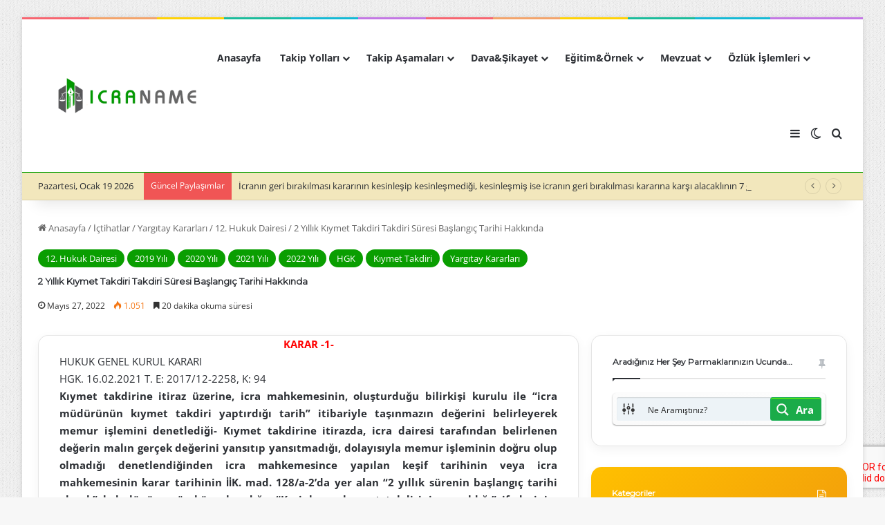

--- FILE ---
content_type: text/html; charset=UTF-8
request_url: https://www.icrahukuku.com.tr/2-yillik-kiymet-takdiri-takdiri-suresi-baslangic-tarihi-hakkinda/
body_size: 68750
content:
<!DOCTYPE html>
<html lang="tr" class="" data-skin="light">
<head>
	<meta charset="UTF-8" />
	<link rel="profile" href="https://gmpg.org/xfn/11" />
	<script type="text/javascript">
/* <![CDATA[ */
(()=>{var e={};e.g=function(){if("object"==typeof globalThis)return globalThis;try{return this||new Function("return this")()}catch(e){if("object"==typeof window)return window}}(),function({ampUrl:n,isCustomizePreview:t,isAmpDevMode:r,noampQueryVarName:o,noampQueryVarValue:s,disabledStorageKey:i,mobileUserAgents:a,regexRegex:c}){if("undefined"==typeof sessionStorage)return;const d=new RegExp(c);if(!a.some((e=>{const n=e.match(d);return!(!n||!new RegExp(n[1],n[2]).test(navigator.userAgent))||navigator.userAgent.includes(e)})))return;e.g.addEventListener("DOMContentLoaded",(()=>{const e=document.getElementById("amp-mobile-version-switcher");if(!e)return;e.hidden=!1;const n=e.querySelector("a[href]");n&&n.addEventListener("click",(()=>{sessionStorage.removeItem(i)}))}));const g=r&&["paired-browsing-non-amp","paired-browsing-amp"].includes(window.name);if(sessionStorage.getItem(i)||t||g)return;const u=new URL(location.href),m=new URL(n);m.hash=u.hash,u.searchParams.has(o)&&s===u.searchParams.get(o)?sessionStorage.setItem(i,"1"):m.href!==u.href&&(window.stop(),location.replace(m.href))}({"ampUrl":"https:\/\/www.icrahukuku.com.tr\/2-yillik-kiymet-takdiri-takdiri-suresi-baslangic-tarihi-hakkinda\/?amp=1","noampQueryVarName":"noamp","noampQueryVarValue":"mobile","disabledStorageKey":"amp_mobile_redirect_disabled","mobileUserAgents":["Mobile","Android","Silk\/","Kindle","BlackBerry","Opera Mini","Opera Mobi"],"regexRegex":"^\\\/((?:.|\\n)+)\\\/([i]*)$","isCustomizePreview":false,"isAmpDevMode":false})})();
/* ]]> */
</script>
<title>2 Yıllık Kıymet Takdiri Takdiri Süresi Başlangıç Tarihi Hakkında &#8211; İcra Hukuku | İcra ve İflas Hukukuna Dair Her Şey&#8230;.</title>

<meta http-equiv='x-dns-prefetch-control' content='on'>
<link rel='dns-prefetch' href='//cdnjs.cloudflare.com' />
<link rel='dns-prefetch' href='//ajax.googleapis.com' />
<link rel='dns-prefetch' href='//fonts.googleapis.com' />
<link rel='dns-prefetch' href='//fonts.gstatic.com' />
<link rel='dns-prefetch' href='//s.gravatar.com' />
<link rel='dns-prefetch' href='//www.google-analytics.com' />
<link rel='preload' as='script' href='https://ajax.googleapis.com/ajax/libs/webfont/1/webfont.js'>
<meta name='robots' content='max-image-preview:large' />
<link rel='dns-prefetch' href='//www.googletagmanager.com' />
<link rel='dns-prefetch' href='//pagead2.googlesyndication.com' />
<link rel="alternate" type="application/rss+xml" title="İcra Hukuku | İcra ve İflas Hukukuna Dair Her Şey.... &raquo; akışı" href="https://www.icrahukuku.com.tr/feed/" />
<link rel="alternate" type="application/rss+xml" title="İcra Hukuku | İcra ve İflas Hukukuna Dair Her Şey.... &raquo; yorum akışı" href="https://www.icrahukuku.com.tr/comments/feed/" />
		<script type="text/javascript">
			try {
				if( 'undefined' != typeof localStorage ){
					var tieSkin = localStorage.getItem('tie-skin');
				}

									if ( tieSkin == null && window.matchMedia ){
						var tieSkin = 'light';

						if( window.matchMedia('(prefers-color-scheme: dark)').matches ) {
							var tieSkin = 'dark';
						}
					}
				
				var html = document.getElementsByTagName('html')[0].classList,
						htmlSkin = 'light';

				if( html.contains('dark-skin') ){
					htmlSkin = 'dark';
				}

				if( tieSkin != null && tieSkin != htmlSkin ){
					html.add('tie-skin-inverted');
					var tieSkinInverted = true;
				}

				if( tieSkin == 'dark' ){
					html.add('dark-skin');
				}
				else if( tieSkin == 'light' ){
					html.remove( 'dark-skin' );
				}
				
			} catch(e) { console.log( e ) }

		</script>
		
		<style type="text/css">
			:root{				
			--tie-preset-gradient-1: linear-gradient(135deg, rgba(6, 147, 227, 1) 0%, rgb(155, 81, 224) 100%);
			--tie-preset-gradient-2: linear-gradient(135deg, rgb(122, 220, 180) 0%, rgb(0, 208, 130) 100%);
			--tie-preset-gradient-3: linear-gradient(135deg, rgba(252, 185, 0, 1) 0%, rgba(255, 105, 0, 1) 100%);
			--tie-preset-gradient-4: linear-gradient(135deg, rgba(255, 105, 0, 1) 0%, rgb(207, 46, 46) 100%);
			--tie-preset-gradient-5: linear-gradient(135deg, rgb(238, 238, 238) 0%, rgb(169, 184, 195) 100%);
			--tie-preset-gradient-6: linear-gradient(135deg, rgb(74, 234, 220) 0%, rgb(151, 120, 209) 20%, rgb(207, 42, 186) 40%, rgb(238, 44, 130) 60%, rgb(251, 105, 98) 80%, rgb(254, 248, 76) 100%);
			--tie-preset-gradient-7: linear-gradient(135deg, rgb(255, 206, 236) 0%, rgb(152, 150, 240) 100%);
			--tie-preset-gradient-8: linear-gradient(135deg, rgb(254, 205, 165) 0%, rgb(254, 45, 45) 50%, rgb(107, 0, 62) 100%);
			--tie-preset-gradient-9: linear-gradient(135deg, rgb(255, 203, 112) 0%, rgb(199, 81, 192) 50%, rgb(65, 88, 208) 100%);
			--tie-preset-gradient-10: linear-gradient(135deg, rgb(255, 245, 203) 0%, rgb(182, 227, 212) 50%, rgb(51, 167, 181) 100%);
			--tie-preset-gradient-11: linear-gradient(135deg, rgb(202, 248, 128) 0%, rgb(113, 206, 126) 100%);
			--tie-preset-gradient-12: linear-gradient(135deg, rgb(2, 3, 129) 0%, rgb(40, 116, 252) 100%);
			--tie-preset-gradient-13: linear-gradient(135deg, #4D34FA, #ad34fa);
			--tie-preset-gradient-14: linear-gradient(135deg, #0057FF, #31B5FF);
			--tie-preset-gradient-15: linear-gradient(135deg, #FF007A, #FF81BD);
			--tie-preset-gradient-16: linear-gradient(135deg, #14111E, #4B4462);
			--tie-preset-gradient-17: linear-gradient(135deg, #F32758, #FFC581);

			
					--main-nav-background: #FFFFFF;
					--main-nav-secondry-background: rgba(0,0,0,0.03);
					--main-nav-primary-color: #0088ff;
					--main-nav-contrast-primary-color: #FFFFFF;
					--main-nav-text-color: #2c2f34;
					--main-nav-secondry-text-color: rgba(0,0,0,0.5);
					--main-nav-main-border-color: rgba(0,0,0,0.1);
					--main-nav-secondry-border-color: rgba(0,0,0,0.08);
				--tie-buttons-radius: 8px;
			}
		</style>
	<link rel="alternate" title="oEmbed (JSON)" type="application/json+oembed" href="https://www.icrahukuku.com.tr/wp-json/oembed/1.0/embed?url=https%3A%2F%2Fwww.icrahukuku.com.tr%2F2-yillik-kiymet-takdiri-takdiri-suresi-baslangic-tarihi-hakkinda%2F" />
<link rel="alternate" title="oEmbed (XML)" type="text/xml+oembed" href="https://www.icrahukuku.com.tr/wp-json/oembed/1.0/embed?url=https%3A%2F%2Fwww.icrahukuku.com.tr%2F2-yillik-kiymet-takdiri-takdiri-suresi-baslangic-tarihi-hakkinda%2F&#038;format=xml" />
<meta name="viewport" content="width=device-width, initial-scale=1.0" /><style id='wp-img-auto-sizes-contain-inline-css' type='text/css'>
img:is([sizes=auto i],[sizes^="auto," i]){contain-intrinsic-size:3000px 1500px}
/*# sourceURL=wp-img-auto-sizes-contain-inline-css */
</style>

<style id='wp-emoji-styles-inline-css' type='text/css'>

	img.wp-smiley, img.emoji {
		display: inline !important;
		border: none !important;
		box-shadow: none !important;
		height: 1em !important;
		width: 1em !important;
		margin: 0 0.07em !important;
		vertical-align: -0.1em !important;
		background: none !important;
		padding: 0 !important;
	}
/*# sourceURL=wp-emoji-styles-inline-css */
</style>
<link rel='stylesheet' id='contact-form-7-css' href='https://www.icrahukuku.com.tr/wp-content/plugins/contact-form-7/includes/css/styles.css?ver=6.1.4' type='text/css' media='all' />
<link rel='stylesheet' id='simple-google-adsense-styles-css' href='https://www.icrahukuku.com.tr/wp-content/plugins/simple-google-adsense/assets/css/adsense.css?ver=1.2.0' type='text/css' media='all' />
<link rel='stylesheet' id='ez-toc-css' href='https://www.icrahukuku.com.tr/wp-content/plugins/easy-table-of-contents/assets/css/screen.min.css?ver=2.0.80' type='text/css' media='all' />
<style id='ez-toc-inline-css' type='text/css'>
div#ez-toc-container .ez-toc-title {font-size: 120%;}div#ez-toc-container .ez-toc-title {font-weight: 500;}div#ez-toc-container ul li , div#ez-toc-container ul li a {font-size: 95%;}div#ez-toc-container ul li , div#ez-toc-container ul li a {font-weight: 500;}div#ez-toc-container nav ul ul li {font-size: 90%;}.ez-toc-box-title {font-weight: bold; margin-bottom: 10px; text-align: center; text-transform: uppercase; letter-spacing: 1px; color: #666; padding-bottom: 5px;position:absolute;top:-4%;left:5%;background-color: inherit;transition: top 0.3s ease;}.ez-toc-box-title.toc-closed {top:-25%;}
.ez-toc-container-direction {direction: ltr;}.ez-toc-counter ul{counter-reset: item ;}.ez-toc-counter nav ul li a::before {content: counters(item, '.', decimal) '. ';display: inline-block;counter-increment: item;flex-grow: 0;flex-shrink: 0;margin-right: .2em; float: left; }.ez-toc-widget-direction {direction: ltr;}.ez-toc-widget-container ul{counter-reset: item ;}.ez-toc-widget-container nav ul li a::before {content: counters(item, '.', decimal) '. ';display: inline-block;counter-increment: item;flex-grow: 0;flex-shrink: 0;margin-right: .2em; float: left; }
/*# sourceURL=ez-toc-inline-css */
</style>
<link rel='stylesheet' id='tie-css-base-css' href='https://www.icrahukuku.com.tr/wp-content/themes/jannah/assets/css/base.min.css?ver=7.6.0' type='text/css' media='all' />
<link rel='stylesheet' id='tie-css-styles-css' href='https://www.icrahukuku.com.tr/wp-content/themes/jannah/assets/css/style.min.css?ver=7.6.0' type='text/css' media='all' />
<link rel='stylesheet' id='tie-css-widgets-css' href='https://www.icrahukuku.com.tr/wp-content/themes/jannah/assets/css/widgets.min.css?ver=7.6.0' type='text/css' media='all' />
<link rel='stylesheet' id='tie-css-helpers-css' href='https://www.icrahukuku.com.tr/wp-content/themes/jannah/assets/css/helpers.min.css?ver=7.6.0' type='text/css' media='all' />
<link rel='stylesheet' id='tie-fontawesome5-css' href='https://www.icrahukuku.com.tr/wp-content/themes/jannah/assets/css/fontawesome.css?ver=7.6.0' type='text/css' media='all' />
<link rel='stylesheet' id='tie-css-ilightbox-css' href='https://www.icrahukuku.com.tr/wp-content/themes/jannah/assets/ilightbox/dark-skin/skin.css?ver=7.6.0' type='text/css' media='all' />
<link rel='stylesheet' id='tie-css-shortcodes-css' href='https://www.icrahukuku.com.tr/wp-content/themes/jannah/assets/css/plugins/shortcodes.min.css?ver=7.6.0' type='text/css' media='all' />
<link rel='stylesheet' id='tie-css-single-css' href='https://www.icrahukuku.com.tr/wp-content/themes/jannah/assets/css/single.min.css?ver=7.6.0' type='text/css' media='all' />
<link rel='stylesheet' id='tie-css-print-css' href='https://www.icrahukuku.com.tr/wp-content/themes/jannah/assets/css/print.css?ver=7.6.0' type='text/css' media='print' />
<style id='tie-css-print-inline-css' type='text/css'>
.wf-active .logo-text,.wf-active h1,.wf-active h2,.wf-active h3,.wf-active h4,.wf-active h5,.wf-active h6,.wf-active .the-subtitle{font-family: 'Montserrat';}#mobile-menu li a{font-size: 12px;}.entry-header h1.entry-title{font-size: 13px;}h1.page-title{font-size: 13px;}@media (min-width: 768px){.section-title.section-title-default,.section-title-centered{font-size: 12px;}}.entry h2{font-size: 12px;}#tie-wrapper .widget-title .the-subtitle,#tie-wrapper #comments-title,#tie-wrapper .comment-reply-title,#tie-wrapper .woocommerce-tabs .panel h2,#tie-wrapper .related.products h2,#tie-wrapper #bbpress-forums #new-post > fieldset.bbp-form > legend,#tie-wrapper .entry-content .review-box-header{font-size: 12px;}#tie-wrapper .media-page-layout .thumb-title,#tie-wrapper .mag-box.full-width-img-news-box .posts-items>li .post-title,#tie-wrapper .miscellaneous-box .posts-items>li:first-child .post-title,#tie-wrapper .big-thumb-left-box .posts-items li:first-child .post-title{font-size: 12px;}#tie-wrapper .mag-box.wide-post-box .posts-items>li:nth-child(n) .post-title,#tie-wrapper .mag-box.big-post-left-box li:first-child .post-title,#tie-wrapper .mag-box.big-post-top-box li:first-child .post-title,#tie-wrapper .mag-box.half-box li:first-child .post-title,#tie-wrapper .mag-box.big-posts-box .posts-items>li:nth-child(n) .post-title,#tie-wrapper .mag-box.mini-posts-box .posts-items>li:nth-child(n) .post-title,#tie-wrapper .mag-box.latest-poroducts-box .products .product h2{font-size: 12px;}#tie-wrapper .mag-box.big-post-left-box li:not(:first-child) .post-title,#tie-wrapper .mag-box.big-post-top-box li:not(:first-child) .post-title,#tie-wrapper .mag-box.half-box li:not(:first-child) .post-title,#tie-wrapper .mag-box.big-thumb-left-box li:not(:first-child) .post-title,#tie-wrapper .mag-box.scrolling-box .slide .post-title,#tie-wrapper .mag-box.miscellaneous-box li:not(:first-child) .post-title{font-size: 12px;}@media (min-width: 992px){.full-width .fullwidth-slider-wrapper .thumb-overlay .thumb-content .thumb-title,.full-width .wide-next-prev-slider-wrapper .thumb-overlay .thumb-content .thumb-title,.full-width .wide-slider-with-navfor-wrapper .thumb-overlay .thumb-content .thumb-title,.full-width .boxed-slider-wrapper .thumb-overlay .thumb-title{font-size: 12px;}}@media (min-width: 992px){.has-sidebar .fullwidth-slider-wrapper .thumb-overlay .thumb-content .thumb-title,.has-sidebar .wide-next-prev-slider-wrapper .thumb-overlay .thumb-content .thumb-title,.has-sidebar .wide-slider-with-navfor-wrapper .thumb-overlay .thumb-content .thumb-title,.has-sidebar .boxed-slider-wrapper .thumb-overlay .thumb-title{font-size: 12px;}}@media (min-width: 768px){#tie-wrapper .main-slider.grid-3-slides .slide .grid-item:nth-child(1) .thumb-title,#tie-wrapper .main-slider.grid-5-first-big .slide .grid-item:nth-child(1) .thumb-title,#tie-wrapper .main-slider.grid-5-big-centerd .slide .grid-item:nth-child(1) .thumb-title,#tie-wrapper .main-slider.grid-4-big-first-half-second .slide .grid-item:nth-child(1) .thumb-title,#tie-wrapper .main-slider.grid-2-big .thumb-overlay .thumb-title,#tie-wrapper .wide-slider-three-slids-wrapper .thumb-title{font-size: 12px;}}@media (min-width: 768px){#tie-wrapper .boxed-slider-three-slides-wrapper .slide .thumb-title,#tie-wrapper .grid-3-slides .slide .grid-item:nth-child(n+2) .thumb-title,#tie-wrapper .grid-5-first-big .slide .grid-item:nth-child(n+2) .thumb-title,#tie-wrapper .grid-5-big-centerd .slide .grid-item:nth-child(n+2) .thumb-title,#tie-wrapper .grid-4-big-first-half-second .slide .grid-item:nth-child(n+2) .thumb-title,#tie-wrapper .grid-5-in-rows .grid-item:nth-child(n) .thumb-overlay .thumb-title,#tie-wrapper .main-slider.grid-4-slides .thumb-overlay .thumb-title,#tie-wrapper .grid-6-slides .thumb-overlay .thumb-title,#tie-wrapper .boxed-four-taller-slider .slide .thumb-title{font-size: 12px;}}#tie-body{background-image: url(https://www.icrahukuku.com.tr/wp-content/themes/jannah/assets/images/patterns/body-bg1.png);}:root:root{--brand-color: #0a9e01;--dark-brand-color: #006c00;--bright-color: #FFFFFF;--base-color: #2c2f34;}#footer-widgets-container{border-top: 8px solid #0a9e01;-webkit-box-shadow: 0 -5px 0 rgba(0,0,0,0.07); -moz-box-shadow: 0 -8px 0 rgba(0,0,0,0.07); box-shadow: 0 -8px 0 rgba(0,0,0,0.07);}#reading-position-indicator{box-shadow: 0 0 10px rgba( 10,158,1,0.7);}:root:root{--brand-color: #0a9e01;--dark-brand-color: #006c00;--bright-color: #FFFFFF;--base-color: #2c2f34;}#footer-widgets-container{border-top: 8px solid #0a9e01;-webkit-box-shadow: 0 -5px 0 rgba(0,0,0,0.07); -moz-box-shadow: 0 -8px 0 rgba(0,0,0,0.07); box-shadow: 0 -8px 0 rgba(0,0,0,0.07);}#reading-position-indicator{box-shadow: 0 0 10px rgba( 10,158,1,0.7);}.dark-skin .side-aside img,.dark-skin .site-footer img,.dark-skin .sidebar img,.dark-skin .main-content img{filter: brightness(.8) contrast(1.2);}.tie-weather-widget.widget,.container-wrapper{box-shadow: 0 5px 15px 0 rgba(0,0,0,0.05);}.dark-skin .tie-weather-widget.widget,.dark-skin .container-wrapper{box-shadow: 0 5px 15px 0 rgba(0,0,0,0.2);}#tie-container a.post-title:hover,#tie-container .post-title a:hover,#tie-container .thumb-overlay .thumb-title a:hover{background-size: 100% 2px;text-decoration: none !important;}a.post-title,.post-title a{background-image: linear-gradient(to bottom,#000 0%,#000 98%);background-size: 0 1px;background-repeat: no-repeat;background-position: left 100%;color: #000;}.dark-skin a.post-title,.dark-skin .post-title a{color: #fff;background-image: linear-gradient(to bottom,#fff 0%,#fff 98%);}#top-nav,#top-nav .sub-menu,#top-nav .comp-sub-menu,#top-nav .ticker-content,#top-nav .ticker-swipe,.top-nav-boxed #top-nav .topbar-wrapper,.top-nav-dark .top-menu ul,#autocomplete-suggestions.search-in-top-nav{background-color : #f2e7bc;}#top-nav *,#autocomplete-suggestions.search-in-top-nav{border-color: rgba( #000000,0.08);}#top-nav .icon-basecloud-bg:after{color: #f2e7bc;}#theme-header:not(.main-nav-boxed) #main-nav,.main-nav-boxed .main-menu-wrapper{border-top-color:#0a9e01 !important;border-bottom-color:#0a9e01 !important;border-style: solid;border-right: 0 none;border-left : 0 none;}.main-nav-boxed #main-nav.fixed-nav{box-shadow: none;}.tie-cat-2,.tie-cat-item-2 > span{background-color:#e67e22 !important;color:#FFFFFF !important;}.tie-cat-2:after{border-top-color:#e67e22 !important;}.tie-cat-2:hover{background-color:#c86004 !important;}.tie-cat-2:hover:after{border-top-color:#c86004 !important;}.tie-cat-10,.tie-cat-item-10 > span{background-color:#2ecc71 !important;color:#FFFFFF !important;}.tie-cat-10:after{border-top-color:#2ecc71 !important;}.tie-cat-10:hover{background-color:#10ae53 !important;}.tie-cat-10:hover:after{border-top-color:#10ae53 !important;}.tie-cat-14,.tie-cat-item-14 > span{background-color:#9b59b6 !important;color:#FFFFFF !important;}.tie-cat-14:after{border-top-color:#9b59b6 !important;}.tie-cat-14:hover{background-color:#7d3b98 !important;}.tie-cat-14:hover:after{border-top-color:#7d3b98 !important;}.tie-cat-17,.tie-cat-item-17 > span{background-color:#34495e !important;color:#FFFFFF !important;}.tie-cat-17:after{border-top-color:#34495e !important;}.tie-cat-17:hover{background-color:#162b40 !important;}.tie-cat-17:hover:after{border-top-color:#162b40 !important;}.tie-cat-19,.tie-cat-item-19 > span{background-color:#795548 !important;color:#FFFFFF !important;}.tie-cat-19:after{border-top-color:#795548 !important;}.tie-cat-19:hover{background-color:#5b372a !important;}.tie-cat-19:hover:after{border-top-color:#5b372a !important;}.tie-cat-20,.tie-cat-item-20 > span{background-color:#4CAF50 !important;color:#FFFFFF !important;}.tie-cat-20:after{border-top-color:#4CAF50 !important;}.tie-cat-20:hover{background-color:#2e9132 !important;}.tie-cat-20:hover:after{border-top-color:#2e9132 !important;}@media (min-width: 1200px){.container{width: auto;}}.boxed-layout #tie-wrapper,.boxed-layout .fixed-nav{max-width: 1340px;}@media (min-width: 1310px){.container,.wide-next-prev-slider-wrapper .slider-main-container{max-width: 1310px;}}body .mag-box .breaking,body .social-icons-widget .social-icons-item .social-link,body .widget_product_tag_cloud a,body .widget_tag_cloud a,body .post-tags a,body .widget_layered_nav_filters a,body .post-bottom-meta-title,body .post-bottom-meta a,body .post-cat,body .show-more-button,body #instagram-link.is-expanded .follow-button,body .cat-counter a + span,body .mag-box-options .slider-arrow-nav a,body .main-menu .cats-horizontal li a,body #instagram-link.is-compact,body .pages-numbers a,body .pages-nav-item,body .bp-pagination-links .page-numbers,body .fullwidth-area .widget_tag_cloud .tagcloud a,body ul.breaking-news-nav li.jnt-prev,body ul.breaking-news-nav li.jnt-next,body #tie-popup-search-mobile table.gsc-search-box{border-radius: 35px;}body .mag-box ul.breaking-news-nav li{border: 0 !important;}body #instagram-link.is-compact{padding-right: 40px;padding-left: 40px;}body .post-bottom-meta-title,body .post-bottom-meta a,body .more-link{padding-right: 15px;padding-left: 15px;}body #masonry-grid .container-wrapper .post-thumb img{border-radius: 0px;}body .video-thumbnail,body .review-item,body .review-summary,body .user-rate-wrap,body textarea,body input,body select{border-radius: 5px;}body .post-content-slideshow,body #tie-read-next,body .prev-next-post-nav .post-thumb,body .post-thumb img,body .container-wrapper,body .tie-popup-container .container-wrapper,body .widget,body .grid-slider-wrapper .grid-item,body .slider-vertical-navigation .slide,body .boxed-slider:not(.grid-slider-wrapper) .slide,body .buddypress-wrap .activity-list .load-more a,body .buddypress-wrap .activity-list .load-newest a,body .woocommerce .products .product .product-img img,body .woocommerce .products .product .product-img,body .woocommerce .woocommerce-tabs,body .woocommerce div.product .related.products,body .woocommerce div.product .up-sells.products,body .woocommerce .cart_totals,.woocommerce .cross-sells,body .big-thumb-left-box-inner,body .miscellaneous-box .posts-items li:first-child,body .single-big-img,body .masonry-with-spaces .container-wrapper .slide,body .news-gallery-items li .post-thumb,body .scroll-2-box .slide,.magazine1.archive:not(.bbpress) .entry-header-outer,.magazine1.search .entry-header-outer,.magazine1.archive:not(.bbpress) .mag-box .container-wrapper,.magazine1.search .mag-box .container-wrapper,body.magazine1 .entry-header-outer + .mag-box,body .digital-rating-static,body .entry q,body .entry blockquote,body #instagram-link.is-expanded,body.single-post .featured-area,body.post-layout-8 #content,body .footer-boxed-widget-area,body .tie-video-main-slider,body .post-thumb-overlay,body .widget_media_image img,body .stream-item-mag img,body .media-page-layout .post-element{border-radius: 15px;}#subcategories-section .container-wrapper{border-radius: 15px !important;margin-top: 15px !important;border-top-width: 1px !important;}@media (max-width: 767px) {.tie-video-main-slider iframe{border-top-right-radius: 15px;border-top-left-radius: 15px;}}.magazine1.archive:not(.bbpress) .mag-box .container-wrapper,.magazine1.search .mag-box .container-wrapper{margin-top: 15px;border-top-width: 1px;}body .section-wrapper:not(.container-full) .wide-slider-wrapper .slider-main-container,body .section-wrapper:not(.container-full) .wide-slider-three-slids-wrapper{border-radius: 15px;overflow: hidden;}body .wide-slider-nav-wrapper,body .share-buttons-bottom,body .first-post-gradient li:first-child .post-thumb:after,body .scroll-2-box .post-thumb:after{border-bottom-left-radius: 15px;border-bottom-right-radius: 15px;}body .main-menu .menu-sub-content,body .comp-sub-menu{border-bottom-left-radius: 10px;border-bottom-right-radius: 10px;}body.single-post .featured-area{overflow: hidden;}body #check-also-box.check-also-left{border-top-right-radius: 15px;border-bottom-right-radius: 15px;}body #check-also-box.check-also-right{border-top-left-radius: 15px;border-bottom-left-radius: 15px;}body .mag-box .breaking-news-nav li:last-child{border-top-right-radius: 35px;border-bottom-right-radius: 35px;}body .mag-box .breaking-title:before{border-top-left-radius: 35px;border-bottom-left-radius: 35px;}body .tabs li:last-child a,body .full-overlay-title li:not(.no-post-thumb) .block-title-overlay{border-top-right-radius: 15px;}body .center-overlay-title li:not(.no-post-thumb) .block-title-overlay,body .tabs li:first-child a{border-top-left-radius: 15px;}
/*# sourceURL=tie-css-print-inline-css */
</style>
<script type="text/javascript" src="https://www.icrahukuku.com.tr/wp-includes/js/jquery/jquery.min.js?ver=3.7.1" id="jquery-core-js"></script>
<script type="text/javascript" src="https://www.icrahukuku.com.tr/wp-includes/js/jquery/jquery-migrate.min.js?ver=3.4.1" id="jquery-migrate-js"></script>

<!-- Site Kit tarafından eklenen Google etiketi (gtag.js) snippet&#039;i -->
<!-- Google Analytics snippet added by Site Kit -->
<script type="text/javascript" src="https://www.googletagmanager.com/gtag/js?id=GT-M34QBHFJ" id="google_gtagjs-js" async></script>
<script type="text/javascript" id="google_gtagjs-js-after">
/* <![CDATA[ */
window.dataLayer = window.dataLayer || [];function gtag(){dataLayer.push(arguments);}
gtag("set","linker",{"domains":["www.icrahukuku.com.tr"]});
gtag("js", new Date());
gtag("set", "developer_id.dZTNiMT", true);
gtag("config", "GT-M34QBHFJ");
//# sourceURL=google_gtagjs-js-after
/* ]]> */
</script>
<link rel="https://api.w.org/" href="https://www.icrahukuku.com.tr/wp-json/" /><link rel="alternate" title="JSON" type="application/json" href="https://www.icrahukuku.com.tr/wp-json/wp/v2/posts/2292" /><link rel="EditURI" type="application/rsd+xml" title="RSD" href="https://www.icrahukuku.com.tr/xmlrpc.php?rsd" />
<meta name="generator" content="WordPress 6.9" />
<link rel="canonical" href="https://www.icrahukuku.com.tr/2-yillik-kiymet-takdiri-takdiri-suresi-baslangic-tarihi-hakkinda/" />
<link rel='shortlink' href='https://www.icrahukuku.com.tr/?p=2292' />
<meta name="generator" content="Site Kit by Google 1.170.0" /><!-- Generated by Jetpack Social -->
<meta property="og:title" content="2 Yıllık Kıymet Takdiri Takdiri Süresi Başlangıç Tarihi Hakkında">
<meta property="og:url" content="https://www.icrahukuku.com.tr/2-yillik-kiymet-takdiri-takdiri-suresi-baslangic-tarihi-hakkinda/">
<meta property="og:description" content="KARAR -1- HUKUK GENEL KURUL KARARI HGK. 16.02.2021 T. E: 2017/12-2258, K: 94 Kıymet takdirine itiraz üzerine, icra mahkemesinin, oluşturduğu bilirkişi kurulu ile &#8220;icra müdürünün kıymet takdi…">
<!-- / Jetpack Social -->
                <!-- auto ad code generated with AdFlow plugin v1.2.0 -->
                <script async src="//pagead2.googlesyndication.com/pagead/js/adsbygoogle.js"></script>
                <script>
                (adsbygoogle = window.adsbygoogle || []).push({
                     google_ad_client: "ca-pub-6244079503524941",
                     enable_page_level_ads: true
                });
                </script>      
                <!-- / AdFlow plugin --><link rel="alternate" type="text/html" media="only screen and (max-width: 640px)" href="https://www.icrahukuku.com.tr/2-yillik-kiymet-takdiri-takdiri-suresi-baslangic-tarihi-hakkinda/?amp=1"> <meta name="description" content="KARAR -1- HUKUK GENEL KURUL KARARI HGK. 16.02.2021 T. E: 2017/12-2258, K: 94 Kıymet takdirine itiraz üzerine, icra mahkemesinin, oluşturduğu bilirkişi" /><meta http-equiv="X-UA-Compatible" content="IE=edge"><script async src="https://pagead2.googlesyndication.com/pagead/js/adsbygoogle.js?client=ca-pub-6244079503524941"
     crossorigin="anonymous"></script>

<!-- Site Kit tarafından eklenen Google AdSense meta etiketleri -->
<meta name="google-adsense-platform-account" content="ca-host-pub-2644536267352236">
<meta name="google-adsense-platform-domain" content="sitekit.withgoogle.com">
<!-- Site Kit tarafından eklenen Google AdSense meta etiketlerine son verin -->
<link rel="amphtml" href="https://www.icrahukuku.com.tr/2-yillik-kiymet-takdiri-takdiri-suresi-baslangic-tarihi-hakkinda/?amp=1">
<!-- Google Tag Manager snippet added by Site Kit -->
<script type="text/javascript">
/* <![CDATA[ */

			( function( w, d, s, l, i ) {
				w[l] = w[l] || [];
				w[l].push( {'gtm.start': new Date().getTime(), event: 'gtm.js'} );
				var f = d.getElementsByTagName( s )[0],
					j = d.createElement( s ), dl = l != 'dataLayer' ? '&l=' + l : '';
				j.async = true;
				j.src = 'https://www.googletagmanager.com/gtm.js?id=' + i + dl;
				f.parentNode.insertBefore( j, f );
			} )( window, document, 'script', 'dataLayer', 'GTM-5L432CT9' );
			
/* ]]> */
</script>

<!-- End Google Tag Manager snippet added by Site Kit -->

<!-- Google AdSense snippet added by Site Kit -->
<script type="text/javascript" async="async" src="https://pagead2.googlesyndication.com/pagead/js/adsbygoogle.js?client=ca-pub-6244079503524941&amp;host=ca-host-pub-2644536267352236" crossorigin="anonymous"></script>

<!-- End Google AdSense snippet added by Site Kit -->
<style>#amp-mobile-version-switcher{left:0;position:absolute;width:100%;z-index:100}#amp-mobile-version-switcher>a{background-color:#444;border:0;color:#eaeaea;display:block;font-family:-apple-system,BlinkMacSystemFont,Segoe UI,Roboto,Oxygen-Sans,Ubuntu,Cantarell,Helvetica Neue,sans-serif;font-size:16px;font-weight:600;padding:15px 0;text-align:center;-webkit-text-decoration:none;text-decoration:none}#amp-mobile-version-switcher>a:active,#amp-mobile-version-switcher>a:focus,#amp-mobile-version-switcher>a:hover{-webkit-text-decoration:underline;text-decoration:underline}</style><link rel="icon" href="https://www.icrahukuku.com.tr/wp-content/uploads/2023/09/cropped-logo23-32x32.png" sizes="32x32" />
<link rel="icon" href="https://www.icrahukuku.com.tr/wp-content/uploads/2023/09/cropped-logo23-192x192.png" sizes="192x192" />
<link rel="apple-touch-icon" href="https://www.icrahukuku.com.tr/wp-content/uploads/2023/09/cropped-logo23-180x180.png" />
<meta name="msapplication-TileImage" content="https://www.icrahukuku.com.tr/wp-content/uploads/2023/09/cropped-logo23-270x270.png" />
<style id='global-styles-inline-css' type='text/css'>
:root{--wp--preset--aspect-ratio--square: 1;--wp--preset--aspect-ratio--4-3: 4/3;--wp--preset--aspect-ratio--3-4: 3/4;--wp--preset--aspect-ratio--3-2: 3/2;--wp--preset--aspect-ratio--2-3: 2/3;--wp--preset--aspect-ratio--16-9: 16/9;--wp--preset--aspect-ratio--9-16: 9/16;--wp--preset--color--black: #000000;--wp--preset--color--cyan-bluish-gray: #abb8c3;--wp--preset--color--white: #ffffff;--wp--preset--color--pale-pink: #f78da7;--wp--preset--color--vivid-red: #cf2e2e;--wp--preset--color--luminous-vivid-orange: #ff6900;--wp--preset--color--luminous-vivid-amber: #fcb900;--wp--preset--color--light-green-cyan: #7bdcb5;--wp--preset--color--vivid-green-cyan: #00d084;--wp--preset--color--pale-cyan-blue: #8ed1fc;--wp--preset--color--vivid-cyan-blue: #0693e3;--wp--preset--color--vivid-purple: #9b51e0;--wp--preset--color--global-color: #0a9e01;--wp--preset--gradient--vivid-cyan-blue-to-vivid-purple: linear-gradient(135deg,rgb(6,147,227) 0%,rgb(155,81,224) 100%);--wp--preset--gradient--light-green-cyan-to-vivid-green-cyan: linear-gradient(135deg,rgb(122,220,180) 0%,rgb(0,208,130) 100%);--wp--preset--gradient--luminous-vivid-amber-to-luminous-vivid-orange: linear-gradient(135deg,rgb(252,185,0) 0%,rgb(255,105,0) 100%);--wp--preset--gradient--luminous-vivid-orange-to-vivid-red: linear-gradient(135deg,rgb(255,105,0) 0%,rgb(207,46,46) 100%);--wp--preset--gradient--very-light-gray-to-cyan-bluish-gray: linear-gradient(135deg,rgb(238,238,238) 0%,rgb(169,184,195) 100%);--wp--preset--gradient--cool-to-warm-spectrum: linear-gradient(135deg,rgb(74,234,220) 0%,rgb(151,120,209) 20%,rgb(207,42,186) 40%,rgb(238,44,130) 60%,rgb(251,105,98) 80%,rgb(254,248,76) 100%);--wp--preset--gradient--blush-light-purple: linear-gradient(135deg,rgb(255,206,236) 0%,rgb(152,150,240) 100%);--wp--preset--gradient--blush-bordeaux: linear-gradient(135deg,rgb(254,205,165) 0%,rgb(254,45,45) 50%,rgb(107,0,62) 100%);--wp--preset--gradient--luminous-dusk: linear-gradient(135deg,rgb(255,203,112) 0%,rgb(199,81,192) 50%,rgb(65,88,208) 100%);--wp--preset--gradient--pale-ocean: linear-gradient(135deg,rgb(255,245,203) 0%,rgb(182,227,212) 50%,rgb(51,167,181) 100%);--wp--preset--gradient--electric-grass: linear-gradient(135deg,rgb(202,248,128) 0%,rgb(113,206,126) 100%);--wp--preset--gradient--midnight: linear-gradient(135deg,rgb(2,3,129) 0%,rgb(40,116,252) 100%);--wp--preset--font-size--small: 13px;--wp--preset--font-size--medium: 20px;--wp--preset--font-size--large: 36px;--wp--preset--font-size--x-large: 42px;--wp--preset--spacing--20: 0.44rem;--wp--preset--spacing--30: 0.67rem;--wp--preset--spacing--40: 1rem;--wp--preset--spacing--50: 1.5rem;--wp--preset--spacing--60: 2.25rem;--wp--preset--spacing--70: 3.38rem;--wp--preset--spacing--80: 5.06rem;--wp--preset--shadow--natural: 6px 6px 9px rgba(0, 0, 0, 0.2);--wp--preset--shadow--deep: 12px 12px 50px rgba(0, 0, 0, 0.4);--wp--preset--shadow--sharp: 6px 6px 0px rgba(0, 0, 0, 0.2);--wp--preset--shadow--outlined: 6px 6px 0px -3px rgb(255, 255, 255), 6px 6px rgb(0, 0, 0);--wp--preset--shadow--crisp: 6px 6px 0px rgb(0, 0, 0);}:where(.is-layout-flex){gap: 0.5em;}:where(.is-layout-grid){gap: 0.5em;}body .is-layout-flex{display: flex;}.is-layout-flex{flex-wrap: wrap;align-items: center;}.is-layout-flex > :is(*, div){margin: 0;}body .is-layout-grid{display: grid;}.is-layout-grid > :is(*, div){margin: 0;}:where(.wp-block-columns.is-layout-flex){gap: 2em;}:where(.wp-block-columns.is-layout-grid){gap: 2em;}:where(.wp-block-post-template.is-layout-flex){gap: 1.25em;}:where(.wp-block-post-template.is-layout-grid){gap: 1.25em;}.has-black-color{color: var(--wp--preset--color--black) !important;}.has-cyan-bluish-gray-color{color: var(--wp--preset--color--cyan-bluish-gray) !important;}.has-white-color{color: var(--wp--preset--color--white) !important;}.has-pale-pink-color{color: var(--wp--preset--color--pale-pink) !important;}.has-vivid-red-color{color: var(--wp--preset--color--vivid-red) !important;}.has-luminous-vivid-orange-color{color: var(--wp--preset--color--luminous-vivid-orange) !important;}.has-luminous-vivid-amber-color{color: var(--wp--preset--color--luminous-vivid-amber) !important;}.has-light-green-cyan-color{color: var(--wp--preset--color--light-green-cyan) !important;}.has-vivid-green-cyan-color{color: var(--wp--preset--color--vivid-green-cyan) !important;}.has-pale-cyan-blue-color{color: var(--wp--preset--color--pale-cyan-blue) !important;}.has-vivid-cyan-blue-color{color: var(--wp--preset--color--vivid-cyan-blue) !important;}.has-vivid-purple-color{color: var(--wp--preset--color--vivid-purple) !important;}.has-black-background-color{background-color: var(--wp--preset--color--black) !important;}.has-cyan-bluish-gray-background-color{background-color: var(--wp--preset--color--cyan-bluish-gray) !important;}.has-white-background-color{background-color: var(--wp--preset--color--white) !important;}.has-pale-pink-background-color{background-color: var(--wp--preset--color--pale-pink) !important;}.has-vivid-red-background-color{background-color: var(--wp--preset--color--vivid-red) !important;}.has-luminous-vivid-orange-background-color{background-color: var(--wp--preset--color--luminous-vivid-orange) !important;}.has-luminous-vivid-amber-background-color{background-color: var(--wp--preset--color--luminous-vivid-amber) !important;}.has-light-green-cyan-background-color{background-color: var(--wp--preset--color--light-green-cyan) !important;}.has-vivid-green-cyan-background-color{background-color: var(--wp--preset--color--vivid-green-cyan) !important;}.has-pale-cyan-blue-background-color{background-color: var(--wp--preset--color--pale-cyan-blue) !important;}.has-vivid-cyan-blue-background-color{background-color: var(--wp--preset--color--vivid-cyan-blue) !important;}.has-vivid-purple-background-color{background-color: var(--wp--preset--color--vivid-purple) !important;}.has-black-border-color{border-color: var(--wp--preset--color--black) !important;}.has-cyan-bluish-gray-border-color{border-color: var(--wp--preset--color--cyan-bluish-gray) !important;}.has-white-border-color{border-color: var(--wp--preset--color--white) !important;}.has-pale-pink-border-color{border-color: var(--wp--preset--color--pale-pink) !important;}.has-vivid-red-border-color{border-color: var(--wp--preset--color--vivid-red) !important;}.has-luminous-vivid-orange-border-color{border-color: var(--wp--preset--color--luminous-vivid-orange) !important;}.has-luminous-vivid-amber-border-color{border-color: var(--wp--preset--color--luminous-vivid-amber) !important;}.has-light-green-cyan-border-color{border-color: var(--wp--preset--color--light-green-cyan) !important;}.has-vivid-green-cyan-border-color{border-color: var(--wp--preset--color--vivid-green-cyan) !important;}.has-pale-cyan-blue-border-color{border-color: var(--wp--preset--color--pale-cyan-blue) !important;}.has-vivid-cyan-blue-border-color{border-color: var(--wp--preset--color--vivid-cyan-blue) !important;}.has-vivid-purple-border-color{border-color: var(--wp--preset--color--vivid-purple) !important;}.has-vivid-cyan-blue-to-vivid-purple-gradient-background{background: var(--wp--preset--gradient--vivid-cyan-blue-to-vivid-purple) !important;}.has-light-green-cyan-to-vivid-green-cyan-gradient-background{background: var(--wp--preset--gradient--light-green-cyan-to-vivid-green-cyan) !important;}.has-luminous-vivid-amber-to-luminous-vivid-orange-gradient-background{background: var(--wp--preset--gradient--luminous-vivid-amber-to-luminous-vivid-orange) !important;}.has-luminous-vivid-orange-to-vivid-red-gradient-background{background: var(--wp--preset--gradient--luminous-vivid-orange-to-vivid-red) !important;}.has-very-light-gray-to-cyan-bluish-gray-gradient-background{background: var(--wp--preset--gradient--very-light-gray-to-cyan-bluish-gray) !important;}.has-cool-to-warm-spectrum-gradient-background{background: var(--wp--preset--gradient--cool-to-warm-spectrum) !important;}.has-blush-light-purple-gradient-background{background: var(--wp--preset--gradient--blush-light-purple) !important;}.has-blush-bordeaux-gradient-background{background: var(--wp--preset--gradient--blush-bordeaux) !important;}.has-luminous-dusk-gradient-background{background: var(--wp--preset--gradient--luminous-dusk) !important;}.has-pale-ocean-gradient-background{background: var(--wp--preset--gradient--pale-ocean) !important;}.has-electric-grass-gradient-background{background: var(--wp--preset--gradient--electric-grass) !important;}.has-midnight-gradient-background{background: var(--wp--preset--gradient--midnight) !important;}.has-small-font-size{font-size: var(--wp--preset--font-size--small) !important;}.has-medium-font-size{font-size: var(--wp--preset--font-size--medium) !important;}.has-large-font-size{font-size: var(--wp--preset--font-size--large) !important;}.has-x-large-font-size{font-size: var(--wp--preset--font-size--x-large) !important;}
/*# sourceURL=global-styles-inline-css */
</style>
<style id='asp-basic'>@keyframes aspAnFadeIn{0%{opacity:0}50%{opacity:0.6}100%{opacity:1}}@-webkit-keyframes aspAnFadeIn{0%{opacity:0}50%{opacity:0.6}100%{opacity:1}}@keyframes aspAnFadeOut{0%{opacity:1}50%{opacity:0.6}100%{opacity:0}}@-webkit-keyframes aspAnFadeOut{0%{opacity:1}50%{opacity:0.6}100%{opacity:0}}@keyframes aspAnFadeInDrop{0%{opacity:0;transform:translate(0,-50px)}100%{opacity:1;transform:translate(0,0)}}@-webkit-keyframes aspAnFadeInDrop{0%{opacity:0;transform:translate(0,-50px);-webkit-transform:translate(0,-50px)}100%{opacity:1;transform:translate(0,0);-webkit-transform:translate(0,0)}}@keyframes aspAnFadeOutDrop{0%{opacity:1;transform:translate(0,0);-webkit-transform:translate(0,0)}100%{opacity:0;transform:translate(0,-50px);-webkit-transform:translate(0,-50px)}}@-webkit-keyframes aspAnFadeOutDrop{0%{opacity:1;transform:translate(0,0);-webkit-transform:translate(0,0)}100%{opacity:0;transform:translate(0,-50px);-webkit-transform:translate(0,-50px)}}div.ajaxsearchpro.asp_an_fadeIn,div.ajaxsearchpro.asp_an_fadeOut,div.ajaxsearchpro.asp_an_fadeInDrop,div.ajaxsearchpro.asp_an_fadeOutDrop{-webkit-animation-duration:100ms;animation-duration:100ms;-webkit-animation-fill-mode:forwards;animation-fill-mode:forwards}.asp_an_fadeIn,div.ajaxsearchpro.asp_an_fadeIn{animation-name:aspAnFadeIn;-webkit-animation-name:aspAnFadeIn}.asp_an_fadeOut,div.ajaxsearchpro.asp_an_fadeOut{animation-name:aspAnFadeOut;-webkit-animation-name:aspAnFadeOut}div.ajaxsearchpro.asp_an_fadeInDrop{animation-name:aspAnFadeInDrop;-webkit-animation-name:aspAnFadeInDrop}div.ajaxsearchpro.asp_an_fadeOutDrop{animation-name:aspAnFadeOutDrop;-webkit-animation-name:aspAnFadeOutDrop}div.ajaxsearchpro.asp_main_container{transition:width 130ms linear;-webkit-transition:width 130ms linear}asp_w_container,div.asp_w.ajaxsearchpro,div.asp_w.asp_r,div.asp_w.asp_s,div.asp_w.asp_sb,div.asp_w.asp_sb *{-webkit-box-sizing:content-box;-moz-box-sizing:content-box;-ms-box-sizing:content-box;-o-box-sizing:content-box;box-sizing:content-box;padding:0;margin:0;border:0;border-radius:0;text-transform:none;text-shadow:none;box-shadow:none;text-decoration:none;text-align:left;text-indent:initial;letter-spacing:normal;font-display:swap}div.asp_w_container div[id*=__original__]{display:none !important}div.asp_w.ajaxsearchpro{-webkit-box-sizing:border-box;-moz-box-sizing:border-box;-ms-box-sizing:border-box;-o-box-sizing:border-box;box-sizing:border-box}div.asp_w.asp_r,div.asp_w.asp_r *{-webkit-touch-callout:none;-webkit-user-select:none;-khtml-user-select:none;-moz-user-select:none;-ms-user-select:none;user-select:none}div.asp_w.ajaxsearchpro input[type=text]::-ms-clear{display:none;width :0;height:0}div.asp_w.ajaxsearchpro input[type=text]::-ms-reveal{display:none;width :0;height:0}div.asp_w.ajaxsearchpro input[type="search"]::-webkit-search-decoration,div.asp_w.ajaxsearchpro input[type="search"]::-webkit-search-cancel-button,div.asp_w.ajaxsearchpro input[type="search"]::-webkit-search-results-button,div.asp_w.ajaxsearchpro input[type="search"]::-webkit-search-results-decoration{display:none}div.asp_w.ajaxsearchpro input[type="search"]{appearance:auto !important;-webkit-appearance:none !important}.clear{clear:both}.asp_clear{display:block !important;clear:both !important;margin:0 !important;padding:0 !important;width:auto !important;height:0 !important}.hiddend{display:none !important}div.asp_w.ajaxsearchpro{width:100%;height:auto;border-radius:0;background:rgba(255,255,255,0);overflow:hidden}div.asp_w.ajaxsearchpro.asp_non_compact{min-width:200px}#asp_absolute_overlay{width:0;height:0;position:fixed;background:rgba(255,255,255,0.5);top:0;left:0;display:block;z-index:0;opacity:0;transition:opacity 200ms linear;-webkit-transition:opacity 200ms linear}div.asp_m.ajaxsearchpro .proinput input:before,div.asp_m.ajaxsearchpro .proinput input:after,div.asp_m.ajaxsearchpro .proinput form:before,div.asp_m.ajaxsearchpro .proinput form:after{display:none}div.asp_w.ajaxsearchpro textarea:focus,div.asp_w.ajaxsearchpro input:focus{outline:none}div.asp_m.ajaxsearchpro .probox .proinput input::-ms-clear{display:none}div.asp_m.ajaxsearchpro .probox{width:auto;border-radius:5px;background:#FFF;overflow:hidden;border:1px solid #FFF;box-shadow:1px 0 3px #CCC inset;display:-webkit-flex;display:flex;-webkit-flex-direction:row;flex-direction:row;direction:ltr;align-items:stretch;isolation:isolate}div.asp_m.ajaxsearchpro .probox .proinput{width:1px;height:100%;float:left;box-shadow:none;position:relative;flex:1 1 auto;-webkit-flex:1 1 auto;z-index:0}div.asp_m.ajaxsearchpro .probox .proinput form{height:100%;margin:0 !important;padding:0 !important}div.asp_m.ajaxsearchpro .probox .proinput input{height:100%;width:100%;border:0;background:transparent;box-shadow:none;padding:0;left:0;padding-top:2px;min-width:120px;min-height:unset;max-height:unset}div.asp_m.ajaxsearchpro .probox .proinput input.autocomplete{border:0;background:transparent;width:100%;box-shadow:none;margin:0;padding:0;left:0}div.asp_m.ajaxsearchpro .probox .proinput.iepaddingfix{padding-top:0}div.asp_m.ajaxsearchpro .probox .proloading,div.asp_m.ajaxsearchpro .probox .proclose,div.asp_m.ajaxsearchpro .probox .promagnifier,div.asp_m.ajaxsearchpro .probox .prosettings{width:20px;height:20px;min-width:unset;min-height:unset;background:none;background-size:20px 20px;float:right;box-shadow:none;margin:0;padding:0;z-index:1}div.asp_m.ajaxsearchpro button.promagnifier:focus-visible{box-shadow:inset 0 0 0 2px rgba(0,0,0,0.4)}div.asp_m.ajaxsearchpro .probox .proloading,div.asp_m.ajaxsearchpro .probox .proclose{background-position:center center;display:none;background-size:auto;background-repeat:no-repeat;background-color:transparent}div.asp_m.ajaxsearchpro .probox .proloading{padding:2px;box-sizing:border-box}div.asp_m.ajaxsearchpro .probox .proclose{position:relative;cursor:pointer;z-index:2}div.asp_m.ajaxsearchpro .probox .promagnifier .innericon,div.asp_m.ajaxsearchpro .probox .prosettings .innericon,div.asp_m.ajaxsearchpro .probox .proclose .innericon{background-size:20px 20px;background-position:center center;background-repeat:no-repeat;background-color:transparent;width:100%;height:100%;line-height:initial;text-align:center;overflow:hidden}div.asp_m.ajaxsearchpro .probox .promagnifier .innericon svg,div.asp_m.ajaxsearchpro .probox .prosettings .innericon svg,div.asp_m.ajaxsearchpro .probox .proloading svg{height:100%;width:22px;vertical-align:baseline;display:inline-block}div.asp_m.ajaxsearchpro .probox .proclose svg{background:#333;position:absolute;top:50%;width:20px;height:20px;left:50%;fill:#fefefe;box-sizing:border-box;box-shadow:0 0 0 2px rgba(255,255,255,0.9)}.opacityOne{opacity:1}.opacityZero{opacity:0}div.asp_w.asp_s [disabled].noUi-connect,div.asp_w.asp_s [disabled] .noUi-connect{background:#B8B8B8}div.asp_w.asp_s [disabled] .noUi-handle{cursor:not-allowed}div.asp_w.asp_r p.showmore{display:none;margin:0}div.asp_w.asp_r.asp_more_res_loading p.showmore a,div.asp_w.asp_r.asp_more_res_loading p.showmore a span{color:transparent !important}@-webkit-keyframes shm-rot-simple{0%{-webkit-transform:rotate(0deg);transform:rotate(0deg);opacity:1}50%{-webkit-transform:rotate(180deg);transform:rotate(180deg);opacity:0.85}100%{-webkit-transform:rotate(360deg);transform:rotate(360deg);opacity:1}}@keyframes shm-rot-simple{0%{-webkit-transform:rotate(0deg);transform:rotate(0deg);opacity:1}50%{-webkit-transform:rotate(180deg);transform:rotate(180deg);opacity:0.85}100%{-webkit-transform:rotate(360deg);transform:rotate(360deg);opacity:1}}div.asp_w.asp_r div.asp_showmore_container{position:relative}div.asp_w.asp_r. div.asp_moreres_loader{display:none;position:absolute;width:100%;height:100%;top:0;left:0;background:rgba(255,255,255,0.2)}div.asp_w.asp_r.asp_more_res_loading div.asp_moreres_loader{display:block !important}div.asp_w.asp_r div.asp_moreres_loader-inner{height:24px;width:24px;animation:shm-rot-simple 0.8s infinite linear;-webkit-animation:shm-rot-simple 0.8s infinite linear;border:4px solid #353535;border-right-color:transparent;border-radius:50%;box-sizing:border-box;position:absolute;top:50%;margin:-12px auto auto -12px;left:50%}div.asp_hidden_data,div.asp_hidden_data *{display:none}div.asp_w.asp_r{display:none}div.asp_w.asp_r *{text-decoration:none;text-shadow:none}div.asp_w.asp_r .results{overflow:hidden;width:auto;height:0;margin:0;padding:0}div.asp_w.asp_r .asp_nores{display:flex;flex-wrap:wrap;gap:8px;overflow:hidden;width:auto;height:auto;position:relative;z-index:2}div.asp_w.asp_r .results .item{overflow:hidden;width:auto;margin:0;padding:3px;position:relative;background:#f4f4f4;border-left:1px solid rgba(255,255,255,0.6);border-right:1px solid rgba(255,255,255,0.4)}div.asp_w.asp_r .results .item,div.asp_w.asp_r .results .asp_group_header{animation-delay:0s;animation-duration:0.5s;animation-fill-mode:both;animation-timing-function:ease;backface-visibility:hidden;-webkit-animation-delay:0s;-webkit-animation-duration:0.5s;-webkit-animation-fill-mode:both;-webkit-animation-timing-function:ease;-webkit-backface-visibility:hidden}div.asp_w.asp_r .results .item .asp_image{overflow:hidden;background:transparent;padding:0;float:left;background-position:center;background-size:cover;position:relative}div.asp_w.asp_r .results .asp_image canvas{display:none}div.asp_w.asp_r .results .asp_image .asp_item_canvas{position:absolute;top:0;left:0;right:0;bottom:0;margin:0;width:100%;height:100%;z-index:1;display:block;opacity:1;background-position:inherit;background-size:inherit;transition:opacity 0.5s}div.asp_w.asp_r .results .item:hover .asp_image .asp_item_canvas,div.asp_w.asp_r .results figure:hover .asp_image .asp_item_canvas{opacity:0}div.asp_w.asp_r a.asp_res_image_url,div.asp_w.asp_r a.asp_res_image_url:hover,div.asp_w.asp_r a.asp_res_image_url:focus,div.asp_w.asp_r a.asp_res_image_url:active{box-shadow:none !important;border:none !important;margin:0 !important;padding:0 !important;display:inline !important}div.asp_w.asp_r .results .item .asp_image_auto{width:auto !important;height:auto !important}div.asp_w.asp_r .results .item .asp_image img{width:100%;height:100%}div.asp_w.asp_r .results a span.overlap{position:absolute;width:100%;height:100%;top:0;left:0;z-index:1}div.asp_w.asp_r .resdrg{height:auto}div.asp_w.ajaxsearchpro .asp_results_group{margin:10px 0 0 0}div.asp_w.ajaxsearchpro .asp_results_group:first-of-type{margin:0 !important}div.asp_w.asp_r.vertical .results .item:first-child{border-radius:0}div.asp_w.asp_r.vertical .results .item:last-child{border-radius:0;margin-bottom:0}div.asp_w.asp_r.vertical .results .item:last-child:after{height:0;margin:0;width:0}div.asp_w.asp_s.searchsettings{width:auto;height:auto;position:absolute;display:none;z-index:11001;border-radius:0 0 3px 3px;visibility:hidden;opacity:0;overflow:visible}div.asp_w.asp_sb.searchsettings{display:none;visibility:hidden;direction:ltr;overflow:visible;position:relative;z-index:1}div.asp_w.asp_sb.searchsettings .asp_sett_scroll::-webkit-scrollbar-thumb{background:transparent;border-radius:5px;border:none}div.asp_w.asp_s.searchsettings form,div.asp_w.asp_sb.searchsettings form{display:flex;flex-wrap:wrap;margin:0 0 12px 0 !important;padding:0 !important}div.asp_w.asp_s.searchsettings .asp_option_inner,div.asp_w.asp_sb.searchsettings .asp_option_inner,div.asp_w.asp_sb.searchsettings input[type='text']{margin:2px 10px 0 10px;*padding-bottom:10px}div.asp_w.asp_s.searchsettings input[type='text']:not(.asp_select2-search__field),div.asp_w.asp_sb.searchsettings input[type='text']:not(.asp_select2-search__field){width:86% !important;padding:8px 6px !important;margin:0 0 0 10px !important;background-color:#FAFAFA !important;font-size:13px;border:none !important;line-height:17px;height:20px}div.asp_w.asp_s.searchsettings.ie78 .asp_option_inner,div.asp_w.asp_sb.searchsettings.ie78 .asp_option_inner{margin-bottom:0 !important;padding-bottom:0 !important}div.asp_w.asp_s.searchsettings div.asp_option_label,div.asp_w.asp_sb.searchsettings div.asp_option_label{font-size:14px;line-height:20px !important;margin:0;width:150px;text-shadow:none;padding:0;min-height:20px;border:none;background:transparent;float:none;-webkit-touch-callout:none;-webkit-user-select:none;-moz-user-select:none;-ms-user-select:none;user-select:none}div.asp_w.asp_s.searchsettings .asp_label,div.asp_w.asp_sb.searchsettings .asp_label{line-height:24px !important;vertical-align:middle;display:inline-block;cursor:pointer}div.asp_w.asp_s.searchsettings input[type=radio],div.asp_w.asp_sb.searchsettings input[type=radio]{vertical-align:middle;margin:0 6px 0 17px;display:inline-block;appearance:normal;-moz-appearance:normal;-webkit-appearance:radio}div.asp_w.asp_s.searchsettings .asp_option_inner input[type=checkbox],div.asp_w.asp_sb.searchsettings .asp_option_inner input[type=checkbox]{display:none !important}div.asp_w.asp_s.searchsettings.ie78 .asp_option_inner input[type=checkbox],div.asp_w.asp_sb.searchsettings.ie78 .asp_option_inner input[type=checkbox]{display:block}div.asp_w.asp_s.searchsettings.ie78 div.asp_option_label,div.asp_w.asp_sb.searchsettings.ie78 div.asp_option_label{float:right !important}div.asp_w.asp_s.searchsettings .asp_option_inner,div.asp_w.asp_sb.searchsettings .asp_option_inner{width:17px;height:17px;position:relative;flex-grow:0;-webkit-flex-grow:0;flex-shrink:0;-webkit-flex-shrink:0}div.asp_w.asp_sb.searchsettings .asp_option_inner{border-radius:3px;background:rgb(66,66,66);box-shadow:none}div.asp_w.asp_s.searchsettings .asp_option_inner .asp_option_checkbox,div.asp_w.asp_sb.searchsettings .asp_option_inner .asp_option_checkbox{cursor:pointer;position:absolute;width:17px;height:17px;top:0;padding:0;border-radius:2px;box-shadow:none;font-size:0 !important;color:rgba(0,0,0,0)}div.asp_w.asp_s.searchsettings.ie78 .asp_option_inner .asp_option_checkbox,div.asp_w.asp_sb.searchsettings.ie78 .asp_option_inner .asp_option_checkbox{display:none}div.asp_w.asp_s.searchsettings .asp_option_inner .asp_option_checkbox:before,div.asp_w.asp_sb.searchsettings .asp_option_inner .asp_option_checkbox:before{display:none !important}div.asp_w.asp_s.searchsettings .asp_option_inner .asp_option_checkbox:after,div.asp_w.asp_sb.searchsettings .asp_option_inner .asp_option_checkbox:after{opacity:0;font-family:'asppsicons2';content:"\e800";background:transparent;border-top:none;border-right:none;box-sizing:content-box;height:100%;width:100%;padding:0 !important;position:absolute;top:0;left:0}div.asp_w.asp_s.searchsettings.ie78 .asp_option_inner .asp_option_checkbox:after,div.asp_w.asp_sb.searchsettings.ie78 .asp_option_inner .asp_option_checkbox:after{display:none}div.asp_w.asp_s.searchsettings .asp_option_inner .asp_option_checkbox:hover::after,div.asp_w.asp_sb.searchsettings .asp_option_inner .asp_option_checkbox:hover::after{opacity:0.3}div.asp_w.asp_s.searchsettings .asp_option_inner input[type=checkbox]:checked ~ div:after,div.asp_w.asp_sb.searchsettings .asp_option_inner input[type=checkbox]:checked ~ div:after{opacity:1}div.asp_w.asp_sb.searchsettings span.checked ~ div:after,div.asp_w.asp_s.searchsettings span.checked ~ div:after{opacity:1 !important}div.asp_w.asp_s.searchsettings fieldset,div.asp_w.asp_sb.searchsettings fieldset{position:relative;float:left}div.asp_w.asp_s.searchsettings fieldset,div.asp_w.asp_sb.searchsettings fieldset{background:transparent;font-size:.9em;margin:12px 0 0 !important;padding:0 !important;width:200px;min-width:200px}div.asp_w.asp_sb.searchsettings fieldset:last-child{margin:5px 0 0 !important}div.asp_w.asp_sb.searchsettings fieldset{margin:10px 0 0}div.asp_w.asp_sb.searchsettings fieldset legend{padding:0 0 0 10px;margin:0;font-weight:normal;font-size:13px}div.asp_w.asp_sb.searchsettings .asp_option,div.asp_w.asp_s.searchsettings .asp_option{display:flex;flex-direction:row;-webkit-flex-direction:row;align-items:flex-start;margin:0 0 10px 0;cursor:pointer}div.asp_w.asp_s.searchsettings .asp_option.asp-o-last,div.asp_w.asp_s.searchsettings .asp_option:last-child{margin-bottom:0}div.asp_w.asp_s.searchsettings fieldset .asp_option,div.asp_w.asp_s.searchsettings fieldset .asp_option_cat,div.asp_w.asp_sb.searchsettings fieldset .asp_option,div.asp_w.asp_sb.searchsettings fieldset .asp_option_cat{width:auto;max-width:none}div.asp_w.asp_s.searchsettings fieldset .asp_option_cat_level-1,div.asp_w.asp_sb.searchsettings fieldset .asp_option_cat_level-1{margin-left:12px}div.asp_w.asp_s.searchsettings fieldset .asp_option_cat_level-2,div.asp_w.asp_sb.searchsettings fieldset .asp_option_cat_level-2{margin-left:24px}div.asp_w.asp_s.searchsettings fieldset .asp_option_cat_level-3,div.asp_w.asp_sb.searchsettings fieldset .asp_option_cat_level-3{margin-left:36px}div.asp_w.asp_s.searchsettings fieldset div.asp_option_label,div.asp_w.asp_sb.searchsettings fieldset div.asp_option_label{width:70%;display:block}div.asp_w.asp_s.searchsettings fieldset div.asp_option_label{width:auto;display:block;box-sizing:border-box}div.asp_w.asp_s.searchsettings fieldset .asp_option_cat_level-2 div.asp_option_label{padding-right:12px}div.asp_w.asp_s.searchsettings fieldset .asp_option_cat_level-3 div.asp_option_label{padding-right:24px}div.asp_w.asp_s select,div.asp_w.asp_sb select{width:100%;max-width:100%;border-radius:0;padding:5px !important;background:#f9f9f9;background-clip:padding-box;-webkit-box-shadow:none;box-shadow:none;margin:0;border:none;color:#111;margin-bottom:0 !important;box-sizing:border-box;line-height:initial;outline:none !important;font-family:Roboto,Helvetica;font-size:14px;height:34px;min-height:unset !important}div.asp_w.asp_s select[multiple],div.asp_w.asp_sb select[multiple]{background:#fff}div.asp_w.asp_s select:not([multiple]),div.asp_w.asp_sb select:not([multiple]){overflow:hidden !important}div.asp_w.asp_s .asp-nr-container,div.asp_w.asp_sb .asp-nr-container{display:flex;gap:8px;justify-content:space-between}div.ajaxsearchpro.searchsettings fieldset.asp_custom_f{margin-top:9px}div.ajaxsearchpro.searchsettings fieldset legend{margin-bottom:8px !important;-webkit-touch-callout:none;-webkit-user-select:none;-moz-user-select:none;-ms-user-select:none;user-select:none}div.ajaxsearchpro.searchsettings fieldset legend + div.asp_option_inner{margin-top:0 !important}div.ajaxsearchpro.searchsettings .asp_sett_scroll>.asp_option_cat:first-child>.asp_option_inner{margin-top:0 !important}div.ajaxsearchpro.searchsettings fieldset .asp_select_single,div.ajaxsearchpro.searchsettings fieldset .asp_select_multiple{padding:0 10px}.asp_arrow_box{position:absolute;background:#444;padding:12px;color:white;border-radius:4px;font-size:14px;max-width:240px;display:none;z-index:99999999999999999}.asp_arrow_box:after{top:100%;left:50%;border:solid transparent;content:" ";height:0;width:0;position:absolute;pointer-events:none;border-color:transparent;border-top-color:#444;border-width:6px;margin-left:-6px}.asp_arrow_box.asp_arrow_box_bottom:after{bottom:100%;top:unset;border-bottom-color:#444;border-top-color:transparent}.asp_two_column{margin:8px 0 12px 0}.asp_two_column .asp_two_column_first,.asp_two_column .asp_two_column_last{width:48%;padding:1% 2% 1% 0;float:left;box-sizing:content-box}.asp_two_column .asp_two_column_last{padding:1% 0 1% 2%}.asp_shortcodes_container{display:-webkit-flex;display:flex;-webkit-flex-wrap:wrap;flex-wrap:wrap;margin:-10px 0 12px -10px;box-sizing:border-box}.asp_shortcodes_container .asp_shortcode_column{-webkit-flex-grow:0;flex-grow:0;-webkit-flex-shrink:1;flex-shrink:1;min-width:120px;padding:10px 0 0 10px;flex-basis:33%;-webkit-flex-basis:33%;box-sizing:border-box}p.asp-try{color:#555;font-size:14px;margin-top:5px;line-height:28px;font-weight:300;visibility:hidden}p.asp-try a{color:#FFB556;margin-left:10px;cursor:pointer;display:inline-block}.asp_ac_autocomplete,.asp_ac_autocomplete div,.asp_ac_autocomplete span{}.asp_ac_autocomplete{display:inline;position:relative;word-spacing:normal;text-transform:none;text-indent:0;text-shadow:none;text-align:start}.asp_ac_autocomplete .asp_ac_autocomplete_dropdown{position:absolute;border:1px solid #ccc;border-top-color:#d9d9d9;box-shadow:0 2px 4px rgba(0,0,0,0.2);-webkit-box-shadow:0 2px 4px rgba(0,0,0,0.2);cursor:default;display:none;z-index:1001;margin-top:-1px;background-color:#fff;min-width:100%;overflow:auto}.asp_ac_autocomplete .asp_ac_autocomplete_hint{position:absolute;z-index:1;color:#ccc !important;-webkit-text-fill-color:#ccc !important;text-fill-color:#ccc !important;overflow:hidden !important;white-space:pre !important}.asp_ac_autocomplete .asp_ac_autocomplete_hint span{color:transparent;opacity:0.0}.asp_ac_autocomplete .asp_ac_autocomplete_dropdown>div{background:#fff;white-space:nowrap;cursor:pointer;line-height:1.5em;padding:2px 0 2px 0}.asp_ac_autocomplete .asp_ac_autocomplete_dropdown>div.active{background:#0097CF;color:#FFF}.rtl .asp_content,.rtl .asp_nores,.rtl .asp_content *,.rtl .asp_nores *,.rtl .searchsettings form{text-align:right !important;direction:rtl !important}.rtl .asp_nores>*{display:inline-block}.rtl .searchsettings .asp_option{flex-direction:row-reverse !important;-webkit-flex-direction:row-reverse !important}.rtl .asp_option{direction:ltr}.rtl .asp_label,.rtl .asp_option div.asp_option_label{text-align:right !important}.rtl .asp_label{max-width:1000px !important;width:100%;direction:rtl !important}.rtl .asp_label input[type=radio]{margin:0 0 0 6px !important}.rtl .asp_option_cat_level-0 div.asp_option_label{font-weight:bold !important}.rtl fieldset .asp_option_cat_level-1{margin-right:12px !important;margin-left:0}.rtl fieldset .asp_option_cat_level-2{margin-right:24px !important;margin-left:0}.rtl fieldset .asp_option_cat_level-3{margin-right:36px !important;margin-left:0}.rtl .searchsettings legend{text-align:right !important;display:block;width:100%}.rtl .searchsettings input[type=text],.rtl .searchsettings select{direction:rtl !important;text-align:right !important}.rtl div.asp_w.asp_s.searchsettings form,.rtl div.asp_w.asp_sb.searchsettings form{flex-direction:row-reverse !important}.rtl div.horizontal.asp_r div.item{float:right !important}.rtl p.asp-try{direction:rtl;text-align:right;margin-right:10px;width:auto !important}.asp_elementor_nores{text-align:center}.elementor-sticky__spacer .asp_w,.elementor-sticky__spacer .asp-try{visibility:hidden !important;opacity:0 !important;z-index:-1 !important}</style><style id='asp-instance-2'>div[id*='ajaxsearchpro2_'] div.asp_loader,div[id*='ajaxsearchpro2_'] div.asp_loader *{box-sizing:border-box !important;margin:0;padding:0;box-shadow:none}div[id*='ajaxsearchpro2_'] div.asp_loader{box-sizing:border-box;display:flex;flex:0 1 auto;flex-direction:column;flex-grow:0;flex-shrink:0;flex-basis:28px;max-width:100%;max-height:100%;align-items:center;justify-content:center}div[id*='ajaxsearchpro2_'] div.asp_loader-inner{width:100%;margin:0 auto;text-align:center;height:100%}@-webkit-keyframes ball-spin-fade-loader{50%{opacity:0.3;-webkit-transform:scale(0.4);transform:scale(0.4)}100%{opacity:1;-webkit-transform:scale(1);transform:scale(1)}}@keyframes ball-spin-fade-loader{50%{opacity:0.3;-webkit-transform:scale(0.4);transform:scale(0.4)}100%{opacity:1;-webkit-transform:scale(1);transform:scale(1)}}div[id*='ajaxsearchpro2_'] div.asp_ball-spin-fade-loader{position:relative;width:100%;height:100%;top:50%;left:50%}div[id*='ajaxsearchpro2_'] div.asp_ball-spin-fade-loader>div:nth-child(1){top:20%;left:-10%;-webkit-animation:ball-spin-fade-loader 1s -0.96s infinite linear;animation:ball-spin-fade-loader 1s -0.96s infinite linear}div[id*='ajaxsearchpro2_'] div.asp_ball-spin-fade-loader>div:nth-child(2){top:10%;left:10%;-webkit-animation:ball-spin-fade-loader 1s -0.84s infinite linear;animation:ball-spin-fade-loader 1s -0.84s infinite linear}div[id*='ajaxsearchpro2_'] div.asp_ball-spin-fade-loader>div:nth-child(3){top:-10%;left:20%;-webkit-animation:ball-spin-fade-loader 1s -0.72s infinite linear;animation:ball-spin-fade-loader 1s -0.72s infinite linear}div[id*='ajaxsearchpro2_'] div.asp_ball-spin-fade-loader>div:nth-child(4){top:-30%;left:10%;-webkit-animation:ball-spin-fade-loader 1s -0.6s infinite linear;animation:ball-spin-fade-loader 1s -0.6s infinite linear}div[id*='ajaxsearchpro2_'] div.asp_ball-spin-fade-loader>div:nth-child(5){top:-40%;left:-10%;-webkit-animation:ball-spin-fade-loader 1s -0.48s infinite linear;animation:ball-spin-fade-loader 1s -0.48s infinite linear}div[id*='ajaxsearchpro2_'] div.asp_ball-spin-fade-loader>div:nth-child(6){top:-30%;left:-30%;-webkit-animation:ball-spin-fade-loader 1s -0.36s infinite linear;animation:ball-spin-fade-loader 1s -0.36s infinite linear}div[id*='ajaxsearchpro2_'] div.asp_ball-spin-fade-loader>div:nth-child(7){top:-10%;left:-40%;-webkit-animation:ball-spin-fade-loader 1s -0.24s infinite linear;animation:ball-spin-fade-loader 1s -0.24s infinite linear}div[id*='ajaxsearchpro2_'] div.asp_ball-spin-fade-loader>div:nth-child(8){top:10%;left:-30%;-webkit-animation:ball-spin-fade-loader 1s -0.12s infinite linear;animation:ball-spin-fade-loader 1s -0.12s infinite linear}div[id*='ajaxsearchpro2_'] div.asp_ball-spin-fade-loader>div{background-color:rgb(54,54,54);width:20%;height:20%;border-radius:100%;-webkit-animation-fill-mode:both;animation-fill-mode:both;position:absolute}div[id*='ajaxsearchprores2_'] .asp_res_loader div.asp_loader,div[id*='ajaxsearchprores2_'] .asp_res_loader div.asp_loader *{box-sizing:border-box !important;margin:0;padding:0;box-shadow:none}div[id*='ajaxsearchprores2_'] .asp_res_loader div.asp_loader{box-sizing:border-box;display:flex;flex:0 1 auto;flex-direction:column;flex-grow:0;flex-shrink:0;flex-basis:28px;max-width:100%;max-height:100%;align-items:center;justify-content:center}div[id*='ajaxsearchprores2_'] .asp_res_loader div.asp_loader-inner{width:100%;margin:0 auto;text-align:center;height:100%}@-webkit-keyframes ball-spin-fade-loader{50%{opacity:0.3;-webkit-transform:scale(0.4);transform:scale(0.4)}100%{opacity:1;-webkit-transform:scale(1);transform:scale(1)}}@keyframes ball-spin-fade-loader{50%{opacity:0.3;-webkit-transform:scale(0.4);transform:scale(0.4)}100%{opacity:1;-webkit-transform:scale(1);transform:scale(1)}}div[id*='ajaxsearchprores2_'] .asp_res_loader div.asp_ball-spin-fade-loader{position:relative;width:100%;height:100%;top:50%;left:50%}div[id*='ajaxsearchprores2_'] .asp_res_loader div.asp_ball-spin-fade-loader>div:nth-child(1){top:20%;left:-10%;-webkit-animation:ball-spin-fade-loader 1s -0.96s infinite linear;animation:ball-spin-fade-loader 1s -0.96s infinite linear}div[id*='ajaxsearchprores2_'] .asp_res_loader div.asp_ball-spin-fade-loader>div:nth-child(2){top:10%;left:10%;-webkit-animation:ball-spin-fade-loader 1s -0.84s infinite linear;animation:ball-spin-fade-loader 1s -0.84s infinite linear}div[id*='ajaxsearchprores2_'] .asp_res_loader div.asp_ball-spin-fade-loader>div:nth-child(3){top:-10%;left:20%;-webkit-animation:ball-spin-fade-loader 1s -0.72s infinite linear;animation:ball-spin-fade-loader 1s -0.72s infinite linear}div[id*='ajaxsearchprores2_'] .asp_res_loader div.asp_ball-spin-fade-loader>div:nth-child(4){top:-30%;left:10%;-webkit-animation:ball-spin-fade-loader 1s -0.6s infinite linear;animation:ball-spin-fade-loader 1s -0.6s infinite linear}div[id*='ajaxsearchprores2_'] .asp_res_loader div.asp_ball-spin-fade-loader>div:nth-child(5){top:-40%;left:-10%;-webkit-animation:ball-spin-fade-loader 1s -0.48s infinite linear;animation:ball-spin-fade-loader 1s -0.48s infinite linear}div[id*='ajaxsearchprores2_'] .asp_res_loader div.asp_ball-spin-fade-loader>div:nth-child(6){top:-30%;left:-30%;-webkit-animation:ball-spin-fade-loader 1s -0.36s infinite linear;animation:ball-spin-fade-loader 1s -0.36s infinite linear}div[id*='ajaxsearchprores2_'] .asp_res_loader div.asp_ball-spin-fade-loader>div:nth-child(7){top:-10%;left:-40%;-webkit-animation:ball-spin-fade-loader 1s -0.24s infinite linear;animation:ball-spin-fade-loader 1s -0.24s infinite linear}div[id*='ajaxsearchprores2_'] .asp_res_loader div.asp_ball-spin-fade-loader>div:nth-child(8){top:10%;left:-30%;-webkit-animation:ball-spin-fade-loader 1s -0.12s infinite linear;animation:ball-spin-fade-loader 1s -0.12s infinite linear}div[id*='ajaxsearchprores2_'] .asp_res_loader div.asp_ball-spin-fade-loader>div{background-color:rgb(54,54,54);width:20%;height:20%;border-radius:100%;-webkit-animation-fill-mode:both;animation-fill-mode:both;position:absolute}#ajaxsearchpro2_1 div.asp_loader,#ajaxsearchpro2_2 div.asp_loader,#ajaxsearchpro2_1 div.asp_loader *,#ajaxsearchpro2_2 div.asp_loader *{box-sizing:border-box !important;margin:0;padding:0;box-shadow:none}#ajaxsearchpro2_1 div.asp_loader,#ajaxsearchpro2_2 div.asp_loader{box-sizing:border-box;display:flex;flex:0 1 auto;flex-direction:column;flex-grow:0;flex-shrink:0;flex-basis:28px;max-width:100%;max-height:100%;align-items:center;justify-content:center}#ajaxsearchpro2_1 div.asp_loader-inner,#ajaxsearchpro2_2 div.asp_loader-inner{width:100%;margin:0 auto;text-align:center;height:100%}@-webkit-keyframes ball-spin-fade-loader{50%{opacity:0.3;-webkit-transform:scale(0.4);transform:scale(0.4)}100%{opacity:1;-webkit-transform:scale(1);transform:scale(1)}}@keyframes ball-spin-fade-loader{50%{opacity:0.3;-webkit-transform:scale(0.4);transform:scale(0.4)}100%{opacity:1;-webkit-transform:scale(1);transform:scale(1)}}#ajaxsearchpro2_1 div.asp_ball-spin-fade-loader,#ajaxsearchpro2_2 div.asp_ball-spin-fade-loader{position:relative;width:100%;height:100%;top:50%;left:50%}#ajaxsearchpro2_1 div.asp_ball-spin-fade-loader>div:nth-child(1),#ajaxsearchpro2_2 div.asp_ball-spin-fade-loader>div:nth-child(1){top:20%;left:-10%;-webkit-animation:ball-spin-fade-loader 1s -0.96s infinite linear;animation:ball-spin-fade-loader 1s -0.96s infinite linear}#ajaxsearchpro2_1 div.asp_ball-spin-fade-loader>div:nth-child(2),#ajaxsearchpro2_2 div.asp_ball-spin-fade-loader>div:nth-child(2){top:10%;left:10%;-webkit-animation:ball-spin-fade-loader 1s -0.84s infinite linear;animation:ball-spin-fade-loader 1s -0.84s infinite linear}#ajaxsearchpro2_1 div.asp_ball-spin-fade-loader>div:nth-child(3),#ajaxsearchpro2_2 div.asp_ball-spin-fade-loader>div:nth-child(3){top:-10%;left:20%;-webkit-animation:ball-spin-fade-loader 1s -0.72s infinite linear;animation:ball-spin-fade-loader 1s -0.72s infinite linear}#ajaxsearchpro2_1 div.asp_ball-spin-fade-loader>div:nth-child(4),#ajaxsearchpro2_2 div.asp_ball-spin-fade-loader>div:nth-child(4){top:-30%;left:10%;-webkit-animation:ball-spin-fade-loader 1s -0.6s infinite linear;animation:ball-spin-fade-loader 1s -0.6s infinite linear}#ajaxsearchpro2_1 div.asp_ball-spin-fade-loader>div:nth-child(5),#ajaxsearchpro2_2 div.asp_ball-spin-fade-loader>div:nth-child(5){top:-40%;left:-10%;-webkit-animation:ball-spin-fade-loader 1s -0.48s infinite linear;animation:ball-spin-fade-loader 1s -0.48s infinite linear}#ajaxsearchpro2_1 div.asp_ball-spin-fade-loader>div:nth-child(6),#ajaxsearchpro2_2 div.asp_ball-spin-fade-loader>div:nth-child(6){top:-30%;left:-30%;-webkit-animation:ball-spin-fade-loader 1s -0.36s infinite linear;animation:ball-spin-fade-loader 1s -0.36s infinite linear}#ajaxsearchpro2_1 div.asp_ball-spin-fade-loader>div:nth-child(7),#ajaxsearchpro2_2 div.asp_ball-spin-fade-loader>div:nth-child(7){top:-10%;left:-40%;-webkit-animation:ball-spin-fade-loader 1s -0.24s infinite linear;animation:ball-spin-fade-loader 1s -0.24s infinite linear}#ajaxsearchpro2_1 div.asp_ball-spin-fade-loader>div:nth-child(8),#ajaxsearchpro2_2 div.asp_ball-spin-fade-loader>div:nth-child(8){top:10%;left:-30%;-webkit-animation:ball-spin-fade-loader 1s -0.12s infinite linear;animation:ball-spin-fade-loader 1s -0.12s infinite linear}#ajaxsearchpro2_1 div.asp_ball-spin-fade-loader>div,#ajaxsearchpro2_2 div.asp_ball-spin-fade-loader>div{background-color:rgb(54,54,54);width:20%;height:20%;border-radius:100%;-webkit-animation-fill-mode:both;animation-fill-mode:both;position:absolute}@-webkit-keyframes asp_an_fadeInDown{0%{opacity:0;-webkit-transform:translateY(-20px)}100%{opacity:1;-webkit-transform:translateY(0)}}@keyframes asp_an_fadeInDown{0%{opacity:0;transform:translateY(-20px)}100%{opacity:1;transform:translateY(0)}}.asp_an_fadeInDown{-webkit-animation-name:asp_an_fadeInDown;animation-name:asp_an_fadeInDown}div.asp_r.asp_r_2,div.asp_r.asp_r_2 *,div.asp_m.asp_m_2,div.asp_m.asp_m_2 *,div.asp_s.asp_s_2,div.asp_s.asp_s_2 *{-webkit-box-sizing:content-box;-moz-box-sizing:content-box;-ms-box-sizing:content-box;-o-box-sizing:content-box;box-sizing:content-box;border:0;border-radius:0;text-transform:none;text-shadow:none;box-shadow:none;text-decoration:none;text-align:left;letter-spacing:normal}div.asp_r.asp_r_2,div.asp_m.asp_m_2,div.asp_s.asp_s_2{-webkit-box-sizing:border-box;-moz-box-sizing:border-box;-ms-box-sizing:border-box;-o-box-sizing:border-box;box-sizing:border-box}div.asp_r.asp_r_2,div.asp_r.asp_r_2 *,div.asp_m.asp_m_2,div.asp_m.asp_m_2 *,div.asp_s.asp_s_2,div.asp_s.asp_s_2 *{padding:0;margin:0}.wpdreams_clear{clear:both}.asp_w_container_2{width:100%;margin-left:auto;margin-right:auto}#ajaxsearchpro2_1,#ajaxsearchpro2_2,div.asp_m.asp_m_2{width:100%;height:auto;max-height:none;border-radius:5px;background:#d1eaff;margin-top:0;margin-bottom:0;background-image:-webkit-linear-gradient(185deg,rgba(253,253,253,1),rgba(250,250,250,1));background-image:-moz-linear-gradient(185deg,rgba(253,253,253,1),rgba(250,250,250,1));background-image:-o-linear-gradient(185deg,rgba(253,253,253,1),rgba(250,250,250,1));background-image:-ms-linear-gradient(185deg,rgba(253,253,253,1) 0,rgba(250,250,250,1) 100%);background-image:linear-gradient(185deg,rgba(253,253,253,1),rgba(250,250,250,1));overflow:hidden;border:0 none rgb(0,0,0);border-radius:5px 5px 5px 5px;box-shadow:0 1px 2px 0 #999}#ajaxsearchpro2_1 .probox,#ajaxsearchpro2_2 .probox,div.asp_m.asp_m_2 .probox{margin:6px;height:34px;background-image:-moz-radial-gradient(center,ellipse cover,rgba(237,243,247,1),rgba(237,243,247,1));background-image:-webkit-gradient(radial,center center,0px,center center,100%,rgba(237,243,247,1),rgba(237,243,247,1));background-image:-webkit-radial-gradient(center,ellipse cover,rgba(237,243,247,1),rgba(237,243,247,1));background-image:-o-radial-gradient(center,ellipse cover,rgba(237,243,247,1),rgba(237,243,247,1));background-image:-ms-radial-gradient(center,ellipse cover,rgba(237,243,247,1),rgba(237,243,247,1));background-image:radial-gradient(ellipse at center,rgba(237,243,247,1),rgba(237,243,247,1));border:1px none rgb(255,255,255);border-radius:3px 3px 3px 3px;box-shadow:0 1px 2px -1px rgb(141,141,141) inset}p[id*=asp-try-2]{color:rgb(85,85,85) !important;display:block}div.asp_main_container+[id*=asp-try-2]{margin-left:auto;margin-right:auto;width:100%}p[id*=asp-try-2] a{color:rgb(255,181,86) !important}p[id*=asp-try-2] a:after{color:rgb(85,85,85) !important;display:inline;content:','}p[id*=asp-try-2] a:last-child:after{display:none}#ajaxsearchpro2_1 .probox .proinput,#ajaxsearchpro2_2 .probox .proinput,div.asp_m.asp_m_2 .probox .proinput{font-weight:normal;font-family:"Open Sans";color:rgb(0,0,0);font-size:12px;line-height:15px;text-shadow:none;line-height:normal;flex-grow:1;order:5;margin:0 0 0 10px;padding:0 5px}#ajaxsearchpro2_1 .probox .proinput input.orig,#ajaxsearchpro2_2 .probox .proinput input.orig,div.asp_m.asp_m_2 .probox .proinput input.orig{font-weight:normal;font-family:"Open Sans";color:rgb(0,0,0);font-size:12px;line-height:15px;text-shadow:none;line-height:normal;border:0;box-shadow:none;height:34px;position:relative;z-index:2;padding:0 !important;padding-top:2px !important;margin:-1px 0 0 -4px !important;width:100%;background:transparent !important}#ajaxsearchpro2_1 .probox .proinput input.autocomplete,#ajaxsearchpro2_2 .probox .proinput input.autocomplete,div.asp_m.asp_m_2 .probox .proinput input.autocomplete{font-weight:normal;font-family:"Open Sans";color:rgb(0,0,0);font-size:12px;line-height:15px;text-shadow:none;line-height:normal;opacity:0.25;height:34px;display:block;position:relative;z-index:1;padding:0 !important;margin:-1px 0 0 -4px !important;margin-top:-34px !important;width:100%;background:transparent !important}.rtl #ajaxsearchpro2_1 .probox .proinput input.orig,.rtl #ajaxsearchpro2_2 .probox .proinput input.orig,.rtl #ajaxsearchpro2_1 .probox .proinput input.autocomplete,.rtl #ajaxsearchpro2_2 .probox .proinput input.autocomplete,.rtl div.asp_m.asp_m_2 .probox .proinput input.orig,.rtl div.asp_m.asp_m_2 .probox .proinput input.autocomplete{font-weight:normal;font-family:"Open Sans";color:rgb(0,0,0);font-size:12px;line-height:15px;text-shadow:none;line-height:normal;direction:rtl;text-align:right}.rtl #ajaxsearchpro2_1 .probox .proinput,.rtl #ajaxsearchpro2_2 .probox .proinput,.rtl div.asp_m.asp_m_2 .probox .proinput{margin-right:2px}.rtl #ajaxsearchpro2_1 .probox .proloading,.rtl #ajaxsearchpro2_1 .probox .proclose,.rtl #ajaxsearchpro2_2 .probox .proloading,.rtl #ajaxsearchpro2_2 .probox .proclose,.rtl div.asp_m.asp_m_2 .probox .proloading,.rtl div.asp_m.asp_m_2 .probox .proclose{order:3}div.asp_m.asp_m_2 .probox .proinput input.orig::-webkit-input-placeholder{font-weight:normal;font-family:"Open Sans";color:rgb(0,0,0);font-size:12px;text-shadow:none;opacity:0.85}div.asp_m.asp_m_2 .probox .proinput input.orig::-moz-placeholder{font-weight:normal;font-family:"Open Sans";color:rgb(0,0,0);font-size:12px;text-shadow:none;opacity:0.85}div.asp_m.asp_m_2 .probox .proinput input.orig:-ms-input-placeholder{font-weight:normal;font-family:"Open Sans";color:rgb(0,0,0);font-size:12px;text-shadow:none;opacity:0.85}div.asp_m.asp_m_2 .probox .proinput input.orig:-moz-placeholder{font-weight:normal;font-family:"Open Sans";color:rgb(0,0,0);font-size:12px;text-shadow:none;opacity:0.85;line-height:normal !important}#ajaxsearchpro2_1 .probox .proinput input.autocomplete,#ajaxsearchpro2_2 .probox .proinput input.autocomplete,div.asp_m.asp_m_2 .probox .proinput input.autocomplete{font-weight:normal;font-family:"Open Sans";color:rgb(0,0,0);font-size:12px;line-height:15px;text-shadow:none;line-height:normal;border:0;box-shadow:none}#ajaxsearchpro2_1 .probox .proloading,#ajaxsearchpro2_1 .probox .proclose,#ajaxsearchpro2_1 .probox .promagnifier,#ajaxsearchpro2_1 .probox .prosettings,#ajaxsearchpro2_2 .probox .proloading,#ajaxsearchpro2_2 .probox .proclose,#ajaxsearchpro2_2 .probox .promagnifier,#ajaxsearchpro2_2 .probox .prosettings,div.asp_m.asp_m_2 .probox .proloading,div.asp_m.asp_m_2 .probox .proclose,div.asp_m.asp_m_2 .probox .promagnifier,div.asp_m.asp_m_2 .probox .prosettings{width:34px;height:34px;flex:0 0 34px;flex-grow:0;order:7;text-align:center}#ajaxsearchpro2_1 .probox .proclose svg,#ajaxsearchpro2_2 .probox .proclose svg,div.asp_m.asp_m_2 .probox .proclose svg{fill:rgb(254,254,254);background:rgb(51,51,51);box-shadow:0 0 0 2px rgba(255,255,255,0.9);border-radius:50%;box-sizing:border-box;margin-left:-10px;margin-top:-10px;padding:4px}#ajaxsearchpro2_1 .probox .proloading,#ajaxsearchpro2_2 .probox .proloading,div.asp_m.asp_m_2 .probox .proloading{width:34px;height:34px;min-width:34px;min-height:34px;max-width:34px;max-height:34px}#ajaxsearchpro2_1 .probox .proloading .asp_loader,#ajaxsearchpro2_2 .probox .proloading .asp_loader,div.asp_m.asp_m_2 .probox .proloading .asp_loader{width:30px;height:30px;min-width:30px;min-height:30px;max-width:30px;max-height:30px}#ajaxsearchpro2_1 .probox .promagnifier,#ajaxsearchpro2_2 .probox .promagnifier,div.asp_m.asp_m_2 .probox .promagnifier{width:auto;height:34px;flex:0 0 auto;order:7;-webkit-flex:0 0 auto;-webkit-order:7}div.asp_m.asp_m_2 .probox .promagnifier:focus-visible{outline:black outset}#ajaxsearchpro2_1 .probox .proloading .innericon,#ajaxsearchpro2_2 .probox .proloading .innericon,#ajaxsearchpro2_1 .probox .proclose .innericon,#ajaxsearchpro2_2 .probox .proclose .innericon,#ajaxsearchpro2_1 .probox .promagnifier .innericon,#ajaxsearchpro2_2 .probox .promagnifier .innericon,#ajaxsearchpro2_1 .probox .prosettings .innericon,#ajaxsearchpro2_2 .probox .prosettings .innericon,div.asp_m.asp_m_2 .probox .proloading .innericon,div.asp_m.asp_m_2 .probox .proclose .innericon,div.asp_m.asp_m_2 .probox .promagnifier .innericon,div.asp_m.asp_m_2 .probox .prosettings .innericon{text-align:center}#ajaxsearchpro2_1 .probox .promagnifier .innericon,#ajaxsearchpro2_2 .probox .promagnifier .innericon,div.asp_m.asp_m_2 .probox .promagnifier .innericon{display:block;width:34px;height:34px;float:right}#ajaxsearchpro2_1 .probox .promagnifier .asp_text_button,#ajaxsearchpro2_2 .probox .promagnifier .asp_text_button,div.asp_m.asp_m_2 .probox .promagnifier .asp_text_button{display:block;width:auto;height:34px;float:right;margin:0;padding:0 10px 0 2px;font-weight:bold;font-family:"Open Sans";color:rgb(255,255,255);font-size:15px;line-height:auto;text-shadow:none;line-height:34px}#ajaxsearchpro2_1 .probox .promagnifier .innericon svg,#ajaxsearchpro2_2 .probox .promagnifier .innericon svg,div.asp_m.asp_m_2 .probox .promagnifier .innericon svg{fill:rgb(248,248,248)}#ajaxsearchpro2_1 .probox .prosettings .innericon svg,#ajaxsearchpro2_2 .probox .prosettings .innericon svg,div.asp_m.asp_m_2 .probox .prosettings .innericon svg{fill:rgb(54,54,54)}#ajaxsearchpro2_1 .probox .promagnifier,#ajaxsearchpro2_2 .probox .promagnifier,div.asp_m.asp_m_2 .probox .promagnifier{width:auto;height:32px;background-image:-webkit-linear-gradient(180deg,rgb(27,171,73),rgb(27,171,73));background-image:-moz-linear-gradient(180deg,rgb(27,171,73),rgb(27,171,73));background-image:-o-linear-gradient(180deg,rgb(27,171,73),rgb(27,171,73));background-image:-ms-linear-gradient(180deg,rgb(27,171,73) 0,rgb(27,171,73) 100%);background-image:linear-gradient(180deg,rgb(27,171,73),rgb(27,171,73));background-position:center center;background-repeat:no-repeat;order:11;-webkit-order:11;float:right;border:1px solid rgb(22,172,80);border-radius:3px 3px 3px 3px;box-shadow:0 1px 0 0 rgb(109,255,0) inset;cursor:pointer;background-size:100% 100%;background-position:center center;background-repeat:no-repeat;cursor:pointer}#ajaxsearchpro2_1 .probox .prosettings,#ajaxsearchpro2_2 .probox .prosettings,div.asp_m.asp_m_2 .probox .prosettings{width:34px;height:34px;background:transparent;background-position:center center;background-repeat:no-repeat;order:2;-webkit-order:2;float:left;border:0 solid rgb(104,174,199);border-radius:0;box-shadow:none;cursor:pointer;background-size:100% 100%;align-self:flex-end}#ajaxsearchprores2_1,#ajaxsearchprores2_2,div.asp_r.asp_r_2{position:absolute;z-index:11000;width:auto;margin:12px 0 0 0}#ajaxsearchprores2_1 .asp_nores,#ajaxsearchprores2_2 .asp_nores,div.asp_r.asp_r_2 .asp_nores{border:0 solid rgb(0,0,0);border-radius:0;box-shadow:0 5px 5px -5px #dfdfdf;padding:6px 12px 6px 12px;margin:0;font-weight:normal;font-family:inherit;color:rgba(74,74,74,1);font-size:1rem;line-height:1.2rem;text-shadow:none;font-weight:normal;background:rgb(255,255,255)}#ajaxsearchprores2_1 .asp_nores .asp_nores_kw_suggestions,#ajaxsearchprores2_2 .asp_nores .asp_nores_kw_suggestions,div.asp_r.asp_r_2 .asp_nores .asp_nores_kw_suggestions{color:rgba(234,67,53,1);font-weight:normal}#ajaxsearchprores2_1 .asp_nores .asp_keyword,#ajaxsearchprores2_2 .asp_nores .asp_keyword,div.asp_r.asp_r_2 .asp_nores .asp_keyword{padding:0 8px 0 0;cursor:pointer;color:rgba(20,84,169,1);font-weight:bold}#ajaxsearchprores2_1 .asp_results_top,#ajaxsearchprores2_2 .asp_results_top,div.asp_r.asp_r_2 .asp_results_top{background:rgb(255,255,255);border:1px none rgb(81,81,81);border-radius:0;padding:6px 12px 6px 12px;margin:0 0 4px 0;text-align:center;font-weight:normal;font-family:"Open Sans";color:rgb(81,81,81);font-size:13px;line-height:16px;text-shadow:none}#ajaxsearchprores2_1 .results .item,#ajaxsearchprores2_2 .results .item,div.asp_r.asp_r_2 .results .item{height:auto;background:rgb(255,255,255)}#ajaxsearchprores2_1 .results .item.hovered,#ajaxsearchprores2_2 .results .item.hovered,div.asp_r.asp_r_2 .results .item.hovered{background-image:-moz-radial-gradient(center,ellipse cover,rgb(240,245,247),rgb(240,245,247));background-image:-webkit-gradient(radial,center center,0px,center center,100%,rgb(240,245,247),rgb(240,245,247));background-image:-webkit-radial-gradient(center,ellipse cover,rgb(240,245,247),rgb(240,245,247));background-image:-o-radial-gradient(center,ellipse cover,rgb(240,245,247),rgb(240,245,247));background-image:-ms-radial-gradient(center,ellipse cover,rgb(240,245,247),rgb(240,245,247));background-image:radial-gradient(ellipse at center,rgb(240,245,247),rgb(240,245,247))}#ajaxsearchprores2_1 .results .item .asp_image,#ajaxsearchprores2_2 .results .item .asp_image,div.asp_r.asp_r_2 .results .item .asp_image{background-size:cover;background-repeat:no-repeat}#ajaxsearchprores2_1 .results .item .asp_item_overlay_img,#ajaxsearchprores2_2 .results .item .asp_item_overlay_img,div.asp_r.asp_r_2 .results .item .asp_item_overlay_img{background-size:cover;background-repeat:no-repeat}#ajaxsearchprores2_1 .results .item .asp_content,#ajaxsearchprores2_2 .results .item .asp_content,div.asp_r.asp_r_2 .results .item .asp_content{overflow:hidden;background:transparent;margin:0;padding:0 10px}#ajaxsearchprores2_1 .results .item .asp_content h3,#ajaxsearchprores2_2 .results .item .asp_content h3,div.asp_r.asp_r_2 .results .item .asp_content h3{margin:0;padding:0;display:inline-block;line-height:inherit;font-weight:bold;font-family:"Lato";color:rgb(20,104,169);font-size:14px;line-height:1.55em;text-shadow:none}#ajaxsearchprores2_1 .results .item .asp_content h3 a,#ajaxsearchprores2_2 .results .item .asp_content h3 a,div.asp_r.asp_r_2 .results .item .asp_content h3 a{margin:0;padding:0;line-height:inherit;display:block;font-weight:bold;font-family:"Lato";color:rgb(20,104,169);font-size:14px;line-height:1.55em;text-shadow:none}#ajaxsearchprores2_1 .results .item .asp_content h3 a:hover,#ajaxsearchprores2_2 .results .item .asp_content h3 a:hover,div.asp_r.asp_r_2 .results .item .asp_content h3 a:hover{font-weight:bold;font-family:"Lato";color:rgb(20,104,169);font-size:14px;line-height:1.55em;text-shadow:none}#ajaxsearchprores2_1 .results .item div.etc,#ajaxsearchprores2_2 .results .item div.etc,div.asp_r.asp_r_2 .results .item div.etc{padding:0;font-size:13px;line-height:1.3em;margin-bottom:6px}#ajaxsearchprores2_1 .results .item .etc .asp_author,#ajaxsearchprores2_2 .results .item .etc .asp_author,div.asp_r.asp_r_2 .results .item .etc .asp_author{padding:0;font-weight:bold;font-family:"Open Sans";color:rgb(161,161,161);font-size:11px;line-height:13px;text-shadow:none}#ajaxsearchprores2_1 .results .item .etc .asp_date,#ajaxsearchprores2_2 .results .item .etc .asp_date,div.asp_r.asp_r_2 .results .item .etc .asp_date{margin:0 0 0 10px;padding:0;font-weight:normal;font-family:"Open Sans";color:rgb(173,173,173);font-size:11px;line-height:15px;text-shadow:none}#ajaxsearchprores2_1 .results .item div.asp_content,#ajaxsearchprores2_2 .results .item div.asp_content,div.asp_r.asp_r_2 .results .item div.asp_content{margin:0;padding:0;font-weight:normal;font-family:"Open Sans";color:rgb(74,74,74);font-size:13px;line-height:1.35em;text-shadow:none}#ajaxsearchprores2_1 span.highlighted,#ajaxsearchprores2_2 span.highlighted,div.asp_r.asp_r_2 span.highlighted{font-weight:bold;color:rgb(217,49,43);background-color:rgba(238,238,238,1)}#ajaxsearchprores2_1 p.showmore,#ajaxsearchprores2_2 p.showmore,div.asp_r.asp_r_2 p.showmore{text-align:center;font-weight:normal;font-family:"Open Sans";color:rgb(5,94,148);font-size:12px;line-height:15px;text-shadow:none}#ajaxsearchprores2_1 p.showmore a,#ajaxsearchprores2_2 p.showmore a,div.asp_r.asp_r_2 p.showmore a{font-weight:normal;font-family:"Open Sans";color:rgb(5,94,148);font-size:12px;line-height:15px;text-shadow:none;padding:10px 5px;margin:0 auto;background:rgb(255,255,255);display:block;text-align:center}#ajaxsearchprores2_1 .asp_res_loader,#ajaxsearchprores2_2 .asp_res_loader,div.asp_r.asp_r_2 .asp_res_loader{background:rgb(255,255,255);height:200px;padding:10px}#ajaxsearchprores2_1.isotopic .asp_res_loader,#ajaxsearchprores2_2.isotopic .asp_res_loader,div.asp_r.asp_r_2.isotopic .asp_res_loader{background:rgba(255,255,255,0)}#ajaxsearchprores2_1 .asp_res_loader .asp_loader,#ajaxsearchprores2_2 .asp_res_loader .asp_loader,div.asp_r.asp_r_2 .asp_res_loader .asp_loader{height:200px;width:200px;margin:0 auto}div.asp_s.asp_s_2.searchsettings,div.asp_s.asp_s_2.searchsettings,div.asp_s.asp_s_2.searchsettings{direction:ltr;padding:0;background-image:-webkit-linear-gradient(185deg,rgba(237,243,247,1),rgba(237,243,247,1));background-image:-moz-linear-gradient(185deg,rgba(237,243,247,1),rgba(237,243,247,1));background-image:-o-linear-gradient(185deg,rgba(237,243,247,1),rgba(237,243,247,1));background-image:-ms-linear-gradient(185deg,rgba(237,243,247,1) 0,rgba(237,243,247,1) 100%);background-image:linear-gradient(185deg,rgba(237,243,247,1),rgba(237,243,247,1));box-shadow:0 2px 2px 0 #999;;max-width:208px;z-index:2}div.asp_s.asp_s_2.searchsettings.asp_s,div.asp_s.asp_s_2.searchsettings.asp_s,div.asp_s.asp_s_2.searchsettings.asp_s{z-index:11001}#ajaxsearchprobsettings2_1.searchsettings,#ajaxsearchprobsettings2_2.searchsettings,div.asp_sb.asp_sb_2.searchsettings{max-width:none}div.asp_s.asp_s_2.searchsettings form,div.asp_s.asp_s_2.searchsettings form,div.asp_s.asp_s_2.searchsettings form{display:flex}div.asp_sb.asp_sb_2.searchsettings form,div.asp_sb.asp_sb_2.searchsettings form,div.asp_sb.asp_sb_2.searchsettings form{display:flex}#ajaxsearchprosettings2_1.searchsettings div.asp_option_label,#ajaxsearchprosettings2_2.searchsettings div.asp_option_label,#ajaxsearchprosettings2_1.searchsettings .asp_label,#ajaxsearchprosettings2_2.searchsettings .asp_label,div.asp_s.asp_s_2.searchsettings div.asp_option_label,div.asp_s.asp_s_2.searchsettings .asp_label{font-weight:normal;font-family:"Open Sans";color:rgb(108,108,108);font-size:12px;line-height:15px;text-shadow:none}#ajaxsearchprosettings2_1.searchsettings .asp_option_inner .asp_option_checkbox,#ajaxsearchprosettings2_2.searchsettings .asp_option_inner .asp_option_checkbox,div.asp_sb.asp_sb_2.searchsettings .asp_option_inner .asp_option_checkbox,div.asp_s.asp_s_2.searchsettings .asp_option_inner .asp_option_checkbox{background-image:-webkit-linear-gradient(180deg,rgb(34,34,34),rgb(69,72,77));background-image:-moz-linear-gradient(180deg,rgb(34,34,34),rgb(69,72,77));background-image:-o-linear-gradient(180deg,rgb(34,34,34),rgb(69,72,77));background-image:-ms-linear-gradient(180deg,rgb(34,34,34) 0,rgb(69,72,77) 100%);background-image:linear-gradient(180deg,rgb(34,34,34),rgb(69,72,77))}#ajaxsearchprosettings2_1.searchsettings .asp_option_inner .asp_option_checkbox:after,#ajaxsearchprosettings2_2.searchsettings .asp_option_inner .asp_option_checkbox:after,#ajaxsearchprobsettings2_1.searchsettings .asp_option_inner .asp_option_checkbox:after,#ajaxsearchprobsettings2_2.searchsettings .asp_option_inner .asp_option_checkbox:after,div.asp_sb.asp_sb_2.searchsettings .asp_option_inner .asp_option_checkbox:after,div.asp_s.asp_s_2.searchsettings .asp_option_inner .asp_option_checkbox:after{font-family:'asppsicons2';border:none;content:"\e800";display:block;position:absolute;top:0;left:0;font-size:11px;color:rgb(255,255,255);margin:1px 0 0 0 !important;line-height:17px;text-align:center;text-decoration:none;text-shadow:none}div.asp_sb.asp_sb_2.searchsettings .asp_sett_scroll,div.asp_s.asp_s_2.searchsettings .asp_sett_scroll{scrollbar-width:thin;scrollbar-color:rgba(0,0,0,0.5) transparent}div.asp_sb.asp_sb_2.searchsettings .asp_sett_scroll::-webkit-scrollbar,div.asp_s.asp_s_2.searchsettings .asp_sett_scroll::-webkit-scrollbar{width:7px}div.asp_sb.asp_sb_2.searchsettings .asp_sett_scroll::-webkit-scrollbar-track,div.asp_s.asp_s_2.searchsettings .asp_sett_scroll::-webkit-scrollbar-track{background:transparent}div.asp_sb.asp_sb_2.searchsettings .asp_sett_scroll::-webkit-scrollbar-thumb,div.asp_s.asp_s_2.searchsettings .asp_sett_scroll::-webkit-scrollbar-thumb{background:transparent;border-radius:5px;border:none}div.asp_sb.asp_sb_2.searchsettings:hover .asp_sett_scroll::-webkit-scrollbar-thumb,div.asp_s.asp_s_2.searchsettings:hover .asp_sett_scroll::-webkit-scrollbar-thumb{background:rgba(0,0,0,0.5)}@media(hover:none),(max-width:500px){div.asp_sb.asp_sb_2.searchsettings .asp_sett_scroll::-webkit-scrollbar-thumb,div.asp_s.asp_s_2.searchsettings .asp_sett_scroll::-webkit-scrollbar-thumb{background:rgba(0,0,0,0.5)}}#ajaxsearchprosettings2_1.searchsettings .asp_sett_scroll,#ajaxsearchprosettings2_2.searchsettings .asp_sett_scroll,div.asp_s.asp_s_2.searchsettings .asp_sett_scroll{max-height:220px;overflow:auto}#ajaxsearchprobsettings2_1.searchsettings .asp_sett_scroll,#ajaxsearchprobsettings2_2.searchsettings .asp_sett_scroll,div.asp_sb.asp_sb_2.searchsettings .asp_sett_scroll{max-height:220px;overflow:auto}#ajaxsearchprosettings2_1.searchsettings fieldset,#ajaxsearchprosettings2_2.searchsettings fieldset,div.asp_s.asp_s_2.searchsettings fieldset{width:200px;min-width:200px;max-width:10000px}#ajaxsearchprobsettings2_1.searchsettings fieldset,#ajaxsearchprobsettings2_2.searchsettings fieldset,div.asp_sb.asp_sb_2.searchsettings fieldset{width:200px;min-width:200px;max-width:10000px}#ajaxsearchprosettings2_1.searchsettings fieldset legend,#ajaxsearchprosettings2_2.searchsettings fieldset legend,div.asp_s.asp_s_2.searchsettings fieldset legend{padding:0 0 0 10px;margin:0;background:transparent;font-weight:normal;font-family:"Open Sans";color:rgb(85,85,85);font-size:13px;line-height:15px;text-shadow:none}#ajaxsearchprores2_1.vertical,#ajaxsearchprores2_2.vertical,div.asp_r.asp_r_2.vertical{padding:4px;background:rgb(250,250,250);border-radius:3px;border:0 none rgba(0,0,0,1);border-radius:3px 3px 3px 3px;box-shadow:0 1px 2px 0 #999;visibility:hidden;display:none}#ajaxsearchprores2_1.vertical .results,#ajaxsearchprores2_2.vertical .results,div.asp_r.asp_r_2.vertical .results{max-height:none;overflow-x:hidden;overflow-y:auto}#ajaxsearchprores2_1.vertical .item,#ajaxsearchprores2_2.vertical .item,div.asp_r.asp_r_2.vertical .item{position:relative;box-sizing:border-box}#ajaxsearchprores2_1.vertical .item .asp_content h3,#ajaxsearchprores2_2.vertical .item .asp_content h3,div.asp_r.asp_r_2.vertical .item .asp_content h3{display:inline}#ajaxsearchprores2_1.vertical .results .item .asp_content,#ajaxsearchprores2_2.vertical .results .item .asp_content,div.asp_r.asp_r_2.vertical .results .item .asp_content{overflow:hidden;width:auto;height:auto;background:transparent;margin:0;padding:8px}#ajaxsearchprores2_1.vertical .results .item .asp_image,#ajaxsearchprores2_2.vertical .results .item .asp_image,div.asp_r.asp_r_2.vertical .results .item .asp_image{width:70px;height:70px;margin:2px 8px 0 0}#ajaxsearchprores2_1.vertical .asp_simplebar-scrollbar::before,#ajaxsearchprores2_2.vertical .asp_simplebar-scrollbar::before,div.asp_r.asp_r_2.vertical .asp_simplebar-scrollbar::before{background:transparent;background-image:-moz-radial-gradient(center,ellipse cover,rgba(0,0,0,0.5),rgba(0,0,0,0.5));background-image:-webkit-gradient(radial,center center,0px,center center,100%,rgba(0,0,0,0.5),rgba(0,0,0,0.5));background-image:-webkit-radial-gradient(center,ellipse cover,rgba(0,0,0,0.5),rgba(0,0,0,0.5));background-image:-o-radial-gradient(center,ellipse cover,rgba(0,0,0,0.5),rgba(0,0,0,0.5));background-image:-ms-radial-gradient(center,ellipse cover,rgba(0,0,0,0.5),rgba(0,0,0,0.5));background-image:radial-gradient(ellipse at center,rgba(0,0,0,0.5),rgba(0,0,0,0.5))}#ajaxsearchprores2_1.vertical .results .item::after,#ajaxsearchprores2_2.vertical .results .item::after,div.asp_r.asp_r_2.vertical .results .item::after{display:block;position:absolute;bottom:0;content:"";height:1px;width:100%;background:rgba(255,255,255,0.55)}#ajaxsearchprores2_1.vertical .results .item.asp_last_item::after,#ajaxsearchprores2_2.vertical .results .item.asp_last_item::after,div.asp_r.asp_r_2.vertical .results .item.asp_last_item::after{display:none}.asp_spacer{display:none !important;}.asp_v_spacer{width:100%;height:0}#ajaxsearchprores2_1 .asp_group_header,#ajaxsearchprores2_2 .asp_group_header,div.asp_r.asp_r_2 .asp_group_header{background:#DDD;background:rgb(246,246,246);border-radius:3px 3px 0 0;border-top:1px solid rgb(248,248,248);border-left:1px solid rgb(248,248,248);border-right:1px solid rgb(248,248,248);margin:0 0 -3px;padding:7px 0 7px 10px;position:relative;z-index:1000;min-width:90%;flex-grow:1;font-weight:bold;font-family:"Open Sans";color:rgb(5,94,148);font-size:11px;line-height:13px;text-shadow:none}#ajaxsearchprores2_1.vertical .results,#ajaxsearchprores2_2.vertical .results,div.asp_r.asp_r_2.vertical .results{scrollbar-width:thin;scrollbar-color:rgba(0,0,0,0.5) rgb(255,255,255)}#ajaxsearchprores2_1.vertical .results::-webkit-scrollbar,#ajaxsearchprores2_2.vertical .results::-webkit-scrollbar,div.asp_r.asp_r_2.vertical .results::-webkit-scrollbar{width:10px}#ajaxsearchprores2_1.vertical .results::-webkit-scrollbar-track,#ajaxsearchprores2_2.vertical .results::-webkit-scrollbar-track,div.asp_r.asp_r_2.vertical .results::-webkit-scrollbar-track{background:rgb(255,255,255);box-shadow:inset 0 0 12px 12px transparent;border:none}#ajaxsearchprores2_1.vertical .results::-webkit-scrollbar-thumb,#ajaxsearchprores2_2.vertical .results::-webkit-scrollbar-thumb,div.asp_r.asp_r_2.vertical .results::-webkit-scrollbar-thumb{background:transparent;box-shadow:inset 0 0 12px 12px rgba(0,0,0,0);border:solid 2px transparent;border-radius:12px}#ajaxsearchprores2_1.vertical:hover .results::-webkit-scrollbar-thumb,#ajaxsearchprores2_2.vertical:hover .results::-webkit-scrollbar-thumb,div.asp_r.asp_r_2.vertical:hover .results::-webkit-scrollbar-thumb{box-shadow:inset 0 0 12px 12px rgba(0,0,0,0.5)}@media(hover:none),(max-width:500px){#ajaxsearchprores2_1.vertical .results::-webkit-scrollbar-thumb,#ajaxsearchprores2_2.vertical .results::-webkit-scrollbar-thumb,div.asp_r.asp_r_2.vertical .results::-webkit-scrollbar-thumb{box-shadow:inset 0 0 12px 12px rgba(0,0,0,0.5)}}</style>
				<link rel="preconnect" href="https://fonts.gstatic.com" crossorigin />
				<style>
					@font-face {
  font-family: 'Lato';
  font-style: normal;
  font-weight: 300;
  font-display: swap;
  src: url(https://fonts.gstatic.com/s/lato/v24/S6u9w4BMUTPHh7USSwiPHA.ttf) format('truetype');
}
@font-face {
  font-family: 'Lato';
  font-style: normal;
  font-weight: 400;
  font-display: swap;
  src: url(https://fonts.gstatic.com/s/lato/v24/S6uyw4BMUTPHjx4wWw.ttf) format('truetype');
}
@font-face {
  font-family: 'Lato';
  font-style: normal;
  font-weight: 700;
  font-display: swap;
  src: url(https://fonts.gstatic.com/s/lato/v24/S6u9w4BMUTPHh6UVSwiPHA.ttf) format('truetype');
}
@font-face {
  font-family: 'Open Sans';
  font-style: normal;
  font-weight: 300;
  font-stretch: normal;
  font-display: swap;
  src: url(https://fonts.gstatic.com/s/opensans/v40/memSYaGs126MiZpBA-UvWbX2vVnXBbObj2OVZyOOSr4dVJWUgsiH0B4gaVc.ttf) format('truetype');
}
@font-face {
  font-family: 'Open Sans';
  font-style: normal;
  font-weight: 400;
  font-stretch: normal;
  font-display: swap;
  src: url(https://fonts.gstatic.com/s/opensans/v40/memSYaGs126MiZpBA-UvWbX2vVnXBbObj2OVZyOOSr4dVJWUgsjZ0B4gaVc.ttf) format('truetype');
}
@font-face {
  font-family: 'Open Sans';
  font-style: normal;
  font-weight: 700;
  font-stretch: normal;
  font-display: swap;
  src: url(https://fonts.gstatic.com/s/opensans/v40/memSYaGs126MiZpBA-UvWbX2vVnXBbObj2OVZyOOSr4dVJWUgsg-1x4gaVc.ttf) format('truetype');
}

				</style></head>

<body id="tie-body" class="wp-singular post-template-default single single-post postid-2292 single-format-standard wp-theme-jannah tie-no-js boxed-layout framed-layout wrapper-has-shadow block-head-1 magazine3 magazine1 is-thumb-overlay-disabled is-desktop is-header-layout-4 sidebar-right has-sidebar post-layout-3 wide-title-narrow-media is-standard-format has-mobile-share">

		<!-- Google Tag Manager (noscript) snippet added by Site Kit -->
		<noscript>
			<iframe src="https://www.googletagmanager.com/ns.html?id=GTM-5L432CT9" height="0" width="0" style="display:none;visibility:hidden"></iframe>
		</noscript>
		<!-- End Google Tag Manager (noscript) snippet added by Site Kit -->
		

<div class="background-overlay">

	<div id="tie-container" class="site tie-container">

		
		<div id="tie-wrapper">
			<div class="rainbow-line"></div>
<header id="theme-header" class="theme-header header-layout-4 header-layout-1 main-nav-light main-nav-default-light main-nav-below no-stream-item top-nav-active top-nav-light top-nav-default-light top-nav-below top-nav-below-main-nav has-shadow has-normal-width-logo mobile-header-default">
	
<div class="main-nav-wrapper">
	<nav id="main-nav" data-skin="search-in-main-nav" class="main-nav header-nav live-search-parent menu-style-solid-bg menu-style-side-arrow" style="line-height:110px" aria-label="Birincil Menü">
		<div class="container">

			<div class="main-menu-wrapper">

				<div id="mobile-header-components-area_1" class="mobile-header-components"><ul class="components"><li class="mobile-component_menu custom-menu-link"><a href="#" id="mobile-menu-icon" class=""><span class="tie-mobile-menu-icon nav-icon is-layout-1"></span><span class="screen-reader-text">Menü</span></a></li></ul></div>
						<div class="header-layout-1-logo" style="width:245px">
							
		<div id="logo" class="image-logo" >

			
			<a title="İcraname" href="https://www.icrahukuku.com.tr/">
				
				<picture class="tie-logo-default tie-logo-picture">
					
					<source class="tie-logo-source-default tie-logo-source" srcset="https://www.icrahukuku.com.tr/wp-content/uploads/2023/09/logo23.png.webp">
					<img class="tie-logo-img-default tie-logo-img" src="https://www.icrahukuku.com.tr/wp-content/uploads/2023/09/logo23.png.webp" alt="İcraname" width="245" height="70" style="max-height:70px; width: auto;" />
				</picture>
						</a>

			
		</div><!-- #logo /-->

								</div>

						<div id="mobile-header-components-area_2" class="mobile-header-components"><ul class="components"><li class="mobile-component_search custom-menu-link">
				<a href="#" class="tie-search-trigger-mobile">
					<span class="tie-icon-search tie-search-icon" aria-hidden="true"></span>
					<span class="screen-reader-text">Arama yap ...</span>
				</a>
			</li></ul></div>
				<div id="menu-components-wrap">

					
					<div class="main-menu main-menu-wrap">
						<div id="main-nav-menu" class="main-menu header-menu"><ul id="menu-anamenu3" class="menu"><li id="menu-item-6266" class="menu-item menu-item-type-custom menu-item-object-custom menu-item-home menu-item-6266"><a href="https://www.icrahukuku.com.tr">Anasayfa</a></li>
<li id="menu-item-6263" class="menu-item menu-item-type-custom menu-item-object-custom menu-item-has-children menu-item-6263 mega-menu mega-links mega-links-4col "><a href="#">Takip Yolları</a>
<div class="mega-menu-block menu-sub-content"  >

<ul class="sub-menu-columns">
	<li id="menu-item-6448" class="menu-item menu-item-type-custom menu-item-object-custom menu-item-has-children menu-item-6448 mega-link-column "><a class="mega-links-head"  href="#">İlamlı İcra Takibi</a>
	<ul class="sub-menu-columns-item">
		<li id="menu-item-6268" class="menu-item menu-item-type-taxonomy menu-item-object-category menu-item-6268"><a href="https://www.icrahukuku.com.tr/category/takip-yollari/ilamli-icra/"> <span aria-hidden="true" class="mega-links-default-icon"></span>İlamlı İcra</a></li>
		<li id="menu-item-6453" class="menu-item menu-item-type-taxonomy menu-item-object-category menu-item-6453"><a href="https://www.icrahukuku.com.tr/category/takip-yollari/ilamli-icra/hakem-kararlarinin-icrasi/"> <span aria-hidden="true" class="mega-links-default-icon"></span>Hakem Kararlarının İcrası</a></li>
		<li id="menu-item-6454" class="menu-item menu-item-type-taxonomy menu-item-object-category menu-item-6454"><a href="https://www.icrahukuku.com.tr/category/takip-yollari/ilamli-icra/iik-33-icranin-geri-birakilmasi/"> <span aria-hidden="true" class="mega-links-default-icon"></span>İcranın Geri Bırakılması (İİK 33)</a></li>
		<li id="menu-item-6456" class="menu-item menu-item-type-taxonomy menu-item-object-category menu-item-6456"><a href="https://www.icrahukuku.com.tr/category/takip-yollari/ilamli-icra/icranin-geri-birakilmasi-iik-33-a/"> <span aria-hidden="true" class="mega-links-default-icon"></span>İlamın Zamanaşımına Uğraması (İİK 33/a)</a></li>
		<li id="menu-item-6330" class="menu-item menu-item-type-taxonomy menu-item-object-category menu-item-6330"><a href="https://www.icrahukuku.com.tr/category/takip-yollari/ilamli-icra/icranin-geri-birakilmasi/"> <span aria-hidden="true" class="mega-links-default-icon"></span>Tehir-i İcra (İİK 36)</a></li>
		<li id="menu-item-6455" class="menu-item menu-item-type-taxonomy menu-item-object-category menu-item-6455"><a href="https://www.icrahukuku.com.tr/category/takip-yollari/ilamli-icra/icranin-iadesi/"> <span aria-hidden="true" class="mega-links-default-icon"></span>İcranın İadesi (İİK 40)</a></li>
		<li id="menu-item-6326" class="menu-item menu-item-type-taxonomy menu-item-object-category menu-item-6326"><a href="https://www.icrahukuku.com.tr/category/takip-yollari/ilamli-icra/ilam-niteligindeki-belgeler/"> <span aria-hidden="true" class="mega-links-default-icon"></span>İlam Niteliğindeki Belgeler</a></li>
		<li id="menu-item-6327" class="menu-item menu-item-type-taxonomy menu-item-object-category menu-item-6327"><a href="https://www.icrahukuku.com.tr/category/takip-yollari/ilamli-icra/kesinlesmeden-icraya-konulamayacak-ilamlar/"> <span aria-hidden="true" class="mega-links-default-icon"></span>Kesinleşmeden İcraya Konulamayacak İlamlar</a></li>
	</ul>
</li>
	<li id="menu-item-6284" class="menu-item menu-item-type-custom menu-item-object-custom menu-item-has-children menu-item-6284 mega-link-column "><a class="mega-links-head"  href="#">İlamsız İcra</a>
	<ul class="sub-menu-columns-item">
		<li id="menu-item-6267" class="menu-item menu-item-type-taxonomy menu-item-object-category menu-item-6267"><a href="https://www.icrahukuku.com.tr/category/takip-yollari/ilamsiz-icra/"> <span aria-hidden="true" class="mega-links-default-icon"></span>İlamsız İcra</a></li>
		<li id="menu-item-6285" class="menu-item menu-item-type-taxonomy menu-item-object-category menu-item-6285"><a href="https://www.icrahukuku.com.tr/category/takip-yollari/kambiyo-senetlerine-ozgu-haciz-yolu/"> <span aria-hidden="true" class="mega-links-default-icon"></span>Kambiyo Senetlerine Özgü Haciz Yolu</a></li>
		<li id="menu-item-6286" class="menu-item menu-item-type-taxonomy menu-item-object-category menu-item-6286"><a href="https://www.icrahukuku.com.tr/category/takip-yollari/nafaka-alacaklari/"> <span aria-hidden="true" class="mega-links-default-icon"></span>Nafaka Alacaklarına İlişkin İcra Takipleri</a></li>
		<li id="menu-item-6283" class="menu-item menu-item-type-taxonomy menu-item-object-category menu-item-6283"><a href="https://www.icrahukuku.com.tr/category/takip-yollari/merkezi-takip-sistemi-mts/"> <span aria-hidden="true" class="mega-links-default-icon"></span>Merkezi Takip Sistemi (MTS)</a></li>
		<li id="menu-item-6280" class="menu-item menu-item-type-taxonomy menu-item-object-category menu-item-has-children menu-item-6280"><a href="https://www.icrahukuku.com.tr/category/takip-yollari/kira-alacaklarina-iliskin-icra-hukuku/"> <span aria-hidden="true" class="mega-links-default-icon"></span>Kira Alacakları Takibi</a>
		<ul class="sub-menu menu-sub-content">
			<li id="menu-item-6279" class="menu-item menu-item-type-taxonomy menu-item-object-category menu-item-6279"><a href="https://www.icrahukuku.com.tr/category/takip-yollari/kira-alacaklarina-iliskin-icra-hukuku/kira-alacaginin-odenmemesine-dayali-icra-takibi-ornek-13/">Kira Alacağının Ödenmemesine Dayalı İcra Takibi (Örnek 13)</a></li>
			<li id="menu-item-6281" class="menu-item menu-item-type-taxonomy menu-item-object-category menu-item-6281"><a href="https://www.icrahukuku.com.tr/category/takip-yollari/kira-alacaklarina-iliskin-icra-hukuku/kira-taahhutnamesine-dayali-icra-takibi-ornek-14/">Kira Taahhütnamesine Dayalı İcra Takibi (Örnek 14)</a></li>
			<li id="menu-item-6278" class="menu-item menu-item-type-taxonomy menu-item-object-category menu-item-6278"><a href="https://www.icrahukuku.com.tr/category/hukuk-davalari/kira-alacagi/">Kira Alacağı</a></li>
			<li id="menu-item-6277" class="menu-item menu-item-type-taxonomy menu-item-object-category menu-item-6277"><a href="https://www.icrahukuku.com.tr/category/takip-yollari/kira-alacaklarina-iliskin-icra-hukuku/hasilat-kirasi/">Hasılat Kirası</a></li>
			<li id="menu-item-6282" class="menu-item menu-item-type-taxonomy menu-item-object-category menu-item-6282"><a href="https://www.icrahukuku.com.tr/category/takip-yollari/kira-alacaklarina-iliskin-icra-hukuku/kat-mulkiyeti-kanunu/">Kat Mülkiyeti Kanunu</a></li>
		</ul>
</li>
		<li id="menu-item-6420" class="menu-item menu-item-type-taxonomy menu-item-object-category menu-item-has-children menu-item-6420"><a href="https://www.icrahukuku.com.tr/category/takip-asamalari/itirazin-hukumden-dusurulmesi/"> <span aria-hidden="true" class="mega-links-default-icon"></span>İtiraz ve İtirazın Hükümden Düşürülmesi</a>
		<ul class="sub-menu menu-sub-content">
			<li id="menu-item-6419" class="menu-item menu-item-type-taxonomy menu-item-object-category menu-item-6419"><a href="https://www.icrahukuku.com.tr/category/takip-asamalari/itirazin-hukumden-dusurulmesi/itiraz/">İtiraz</a></li>
			<li id="menu-item-6417" class="menu-item menu-item-type-taxonomy menu-item-object-category menu-item-6417"><a href="https://www.icrahukuku.com.tr/category/takip-asamalari/itirazin-hukumden-dusurulmesi/borca-itiraz/">Borca İtiraz</a></li>
			<li id="menu-item-6418" class="menu-item menu-item-type-taxonomy menu-item-object-category menu-item-6418"><a href="https://www.icrahukuku.com.tr/category/takip-asamalari/itirazin-hukumden-dusurulmesi/imzaya-itiraz/">İmzaya İtiraz</a></li>
			<li id="menu-item-6423" class="menu-item menu-item-type-taxonomy menu-item-object-category menu-item-6423"><a href="https://www.icrahukuku.com.tr/category/takip-asamalari/itirazin-hukumden-dusurulmesi/yetkiye-itiraz/">Yetkiye İtiraz</a></li>
			<li id="menu-item-6421" class="menu-item menu-item-type-taxonomy menu-item-object-category menu-item-6421"><a href="https://www.icrahukuku.com.tr/category/takip-asamalari/itirazin-hukumden-dusurulmesi/itirazin-iptali/">İtirazın İptali</a></li>
			<li id="menu-item-6422" class="menu-item menu-item-type-taxonomy menu-item-object-category menu-item-6422"><a href="https://www.icrahukuku.com.tr/category/takip-asamalari/itirazin-hukumden-dusurulmesi/itirazin-kaldirilmasi/">İtirazın Kaldırılması</a></li>
		</ul>
</li>
	</ul>
</li>
	<li id="menu-item-6273" class="menu-item menu-item-type-taxonomy menu-item-object-category menu-item-has-children menu-item-6273 mega-link-column "><a class="mega-links-head"  href="https://www.icrahukuku.com.tr/category/takip-yollari/rehin-hukuku/">Rehin Hukuku</a>
	<ul class="sub-menu-columns-item">
		<li id="menu-item-6304" class="menu-item menu-item-type-taxonomy menu-item-object-category menu-item-6304"><a href="https://www.icrahukuku.com.tr/category/takip-yollari/rehin-hukuku/satis-talebi-rehin-hukuku/"> <span aria-hidden="true" class="mega-links-default-icon"></span>Satış Talebi (Rehin)</a></li>
		<li id="menu-item-6276" class="menu-item menu-item-type-taxonomy menu-item-object-category menu-item-6276"><a href="https://www.icrahukuku.com.tr/category/takip-yollari/rehin-hukuku/ipotegin-paraya-cevrilmesi-yoluyla-icra-takibi/"> <span aria-hidden="true" class="mega-links-default-icon"></span>İpoteğin Paraya Çevrilmesi Yoluyla İcra Takibi</a></li>
		<li id="menu-item-6274" class="menu-item menu-item-type-taxonomy menu-item-object-category menu-item-6274"><a href="https://www.icrahukuku.com.tr/category/takip-yollari/rehin-hukuku/rehnin-paraya-cevrilmesi-yoluyla-icra-takibi/"> <span aria-hidden="true" class="mega-links-default-icon"></span>Rehnin Paraya Çevrilmesi Yoluyla İcra Takibi</a></li>
		<li id="menu-item-6275" class="menu-item menu-item-type-taxonomy menu-item-object-category menu-item-6275"><a href="https://www.icrahukuku.com.tr/category/takip-yollari/rehin-hukuku/ipotegin-kaldirilmasi/"> <span aria-hidden="true" class="mega-links-default-icon"></span>İpoteğin Kaldırılması (İİK.153)</a></li>
		<li id="menu-item-6272" class="menu-item menu-item-type-taxonomy menu-item-object-category menu-item-6272"><a href="https://www.icrahukuku.com.tr/category/takip-yollari/rehin-hukuku/rehin-acigi/"> <span aria-hidden="true" class="mega-links-default-icon"></span>Rehin Açığı</a></li>
	</ul>
</li>
	<li id="menu-item-6269" class="menu-item menu-item-type-taxonomy menu-item-object-category menu-item-has-children menu-item-6269 mega-link-column "><a class="mega-links-head"  href="https://www.icrahukuku.com.tr/category/takip-yollari/iflas-hukuku/">İflas Hukuku</a>
	<ul class="sub-menu-columns-item">
		<li id="menu-item-6458" class="menu-item menu-item-type-taxonomy menu-item-object-category menu-item-6458"><a href="https://www.icrahukuku.com.tr/category/takip-yollari/iflas-hukuku/iflas/"> <span aria-hidden="true" class="mega-links-default-icon"></span>İflas</a></li>
		<li id="menu-item-6459" class="menu-item menu-item-type-taxonomy menu-item-object-category menu-item-6459"><a href="https://www.icrahukuku.com.tr/category/takip-yollari/iflas-hukuku/konkordato/"> <span aria-hidden="true" class="mega-links-default-icon"></span>Konkordato</a></li>
		<li id="menu-item-6460" class="menu-item menu-item-type-taxonomy menu-item-object-category menu-item-6460"><a href="https://www.icrahukuku.com.tr/category/takip-yollari/iflas-hukuku/kayit-kabul-davasi/"> <span aria-hidden="true" class="mega-links-default-icon"></span>Kayıt Kabul Davası</a></li>
		<li id="menu-item-6270" class="menu-item menu-item-type-taxonomy menu-item-object-category menu-item-6270"><a href="https://www.icrahukuku.com.tr/category/ornekler/iflas-ornekleri/"> <span aria-hidden="true" class="mega-links-default-icon"></span>İflas Örnekleri</a></li>
		<li id="menu-item-6271" class="menu-item menu-item-type-taxonomy menu-item-object-category menu-item-6271"><a href="https://www.icrahukuku.com.tr/category/mevzuat/tarifeler/iflas-tarifeleri/"> <span aria-hidden="true" class="mega-links-default-icon"></span>İflas Tarifeleri</a></li>
	</ul>
</li>
</ul>

</div><!-- .mega-menu-block --> 
</li>
<li id="menu-item-6287" class="menu-item menu-item-type-custom menu-item-object-custom menu-item-has-children menu-item-6287 mega-menu mega-links mega-links-5col "><a href="#">Takip Aşamaları</a>
<div class="mega-menu-block menu-sub-content"  >

<ul class="sub-menu-columns">
	<li id="menu-item-6290" class="menu-item menu-item-type-taxonomy menu-item-object-category menu-item-has-children menu-item-6290 mega-link-column "><a class="mega-links-head"  href="https://www.icrahukuku.com.tr/category/takip-asamalari/takip-acilis-islemleri/takip-acilis-takip-acilis/">Takıp Kayıt</a>
	<ul class="sub-menu-columns-item">
		<li id="menu-item-9889" class="menu-item menu-item-type-taxonomy menu-item-object-category menu-item-9889"><a href="https://www.icrahukuku.com.tr/category/takip-asamalari/takip-acilis-islemleri/alacagin-temliki/"> <span aria-hidden="true" class="mega-links-default-icon"></span>Alacağın Temliki</a></li>
		<li id="menu-item-6404" class="menu-item menu-item-type-taxonomy menu-item-object-category menu-item-6404"><a href="https://www.icrahukuku.com.tr/category/takip-asamalari/takip-acilis-islemleri/takip-acilis-takip-acilis/"> <span aria-hidden="true" class="mega-links-default-icon"></span>Takip Açılış</a></li>
		<li id="menu-item-6293" class="menu-item menu-item-type-taxonomy menu-item-object-category menu-item-6293"><a href="https://www.icrahukuku.com.tr/category/takip-asamalari/takip-acilis-islemleri/taraf-ehliyeti/"> <span aria-hidden="true" class="mega-links-default-icon"></span>Taraf &#8211; Takip Ehliyeti</a></li>
		<li id="menu-item-6289" class="menu-item menu-item-type-taxonomy menu-item-object-category menu-item-6289"><a href="https://www.icrahukuku.com.tr/category/takip-asamalari/takip-acilis-islemleri/icra-takip-islemleri/"> <span aria-hidden="true" class="mega-links-default-icon"></span>İcra &#8211; Taraf Takip İşlemleri</a></li>
		<li id="menu-item-6405" class="menu-item menu-item-type-taxonomy menu-item-object-category menu-item-6405"><a href="https://www.icrahukuku.com.tr/category/takip-asamalari/takip-acilis-islemleri/kefalet/"> <span aria-hidden="true" class="mega-links-default-icon"></span>Kefalet</a></li>
		<li id="menu-item-6406" class="menu-item menu-item-type-taxonomy menu-item-object-category menu-item-6406"><a href="https://www.icrahukuku.com.tr/category/takip-asamalari/takip-acilis-islemleri/odeme-icra-emrinin-iptali/"> <span aria-hidden="true" class="mega-links-default-icon"></span>Ödeme / İcra Emrinin İptali</a></li>
		<li id="menu-item-6416" class="menu-item menu-item-type-taxonomy menu-item-object-category menu-item-6416"><a href="https://www.icrahukuku.com.tr/category/takip-asamalari/vekaletname/"> <span aria-hidden="true" class="mega-links-default-icon"></span>Vekaletname</a></li>
		<li id="menu-item-9018" class="menu-item menu-item-type-taxonomy menu-item-object-category menu-item-9018"><a href="https://www.icrahukuku.com.tr/category/takip-asamalari/takip-acilis-islemleri/dosyanin-yenilenmesi/"> <span aria-hidden="true" class="mega-links-default-icon"></span>Dosyanın Yenilenmesi</a></li>
		<li id="menu-item-6553" class="menu-item menu-item-type-taxonomy menu-item-object-category menu-item-has-children menu-item-6553"><a href="https://www.icrahukuku.com.tr/category/takip-asamalari/itirazin-hukumden-dusurulmesi/"> <span aria-hidden="true" class="mega-links-default-icon"></span>İtiraz ve İtirazın Hükümden Düşürülmesi</a>
		<ul class="sub-menu menu-sub-content">
			<li id="menu-item-6552" class="menu-item menu-item-type-taxonomy menu-item-object-category menu-item-6552"><a href="https://www.icrahukuku.com.tr/category/takip-asamalari/itirazin-hukumden-dusurulmesi/itiraz/">İtiraz</a></li>
			<li id="menu-item-6550" class="menu-item menu-item-type-taxonomy menu-item-object-category menu-item-6550"><a href="https://www.icrahukuku.com.tr/category/takip-asamalari/itirazin-hukumden-dusurulmesi/borca-itiraz/">Borca İtiraz</a></li>
			<li id="menu-item-6551" class="menu-item menu-item-type-taxonomy menu-item-object-category menu-item-6551"><a href="https://www.icrahukuku.com.tr/category/takip-asamalari/itirazin-hukumden-dusurulmesi/imzaya-itiraz/">İmzaya İtiraz</a></li>
			<li id="menu-item-6556" class="menu-item menu-item-type-taxonomy menu-item-object-category menu-item-6556"><a href="https://www.icrahukuku.com.tr/category/takip-asamalari/itirazin-hukumden-dusurulmesi/yetkiye-itiraz/">Yetkiye İtiraz</a></li>
			<li id="menu-item-6554" class="menu-item menu-item-type-taxonomy menu-item-object-category menu-item-6554"><a href="https://www.icrahukuku.com.tr/category/takip-asamalari/itirazin-hukumden-dusurulmesi/itirazin-iptali/">İtirazın İptali</a></li>
			<li id="menu-item-6555" class="menu-item menu-item-type-taxonomy menu-item-object-category menu-item-6555"><a href="https://www.icrahukuku.com.tr/category/takip-asamalari/itirazin-hukumden-dusurulmesi/itirazin-kaldirilmasi/">İtirazın Kaldırılması</a></li>
		</ul>
</li>
	</ul>
</li>
	<li id="menu-item-6298" class="menu-item menu-item-type-taxonomy menu-item-object-category menu-item-has-children menu-item-6298 mega-link-column "><a class="mega-links-head"  href="https://www.icrahukuku.com.tr/category/takip-asamalari/haciz-islemleri/">Haciz&amp;Muhafaza</a>
	<ul class="sub-menu-columns-item">
		<li id="menu-item-6294" class="menu-item menu-item-type-taxonomy menu-item-object-category menu-item-6294"><a href="https://www.icrahukuku.com.tr/category/takip-asamalari/haciz-islemleri/askin-haciz/"> <span aria-hidden="true" class="mega-links-default-icon"></span>Aşkın Haciz</a></li>
		<li id="menu-item-6295" class="menu-item menu-item-type-taxonomy menu-item-object-category menu-item-6295"><a href="https://www.icrahukuku.com.tr/category/takip-asamalari/haciz-islemleri/haciz/"> <span aria-hidden="true" class="mega-links-default-icon"></span>Haciz</a></li>
		<li id="menu-item-6297" class="menu-item menu-item-type-taxonomy menu-item-object-category menu-item-6297"><a href="https://www.icrahukuku.com.tr/category/takip-asamalari/haciz-islemleri/haciz-kaldirma/"> <span aria-hidden="true" class="mega-links-default-icon"></span>Haciz Kaldırma</a></li>
		<li id="menu-item-6397" class="menu-item menu-item-type-taxonomy menu-item-object-category menu-item-6397"><a href="https://www.icrahukuku.com.tr/category/takip-asamalari/haciz-islemleri/muhafaza/"> <span aria-hidden="true" class="mega-links-default-icon"></span>Muhafaza</a></li>
		<li id="menu-item-6299" class="menu-item menu-item-type-taxonomy menu-item-object-category menu-item-6299"><a href="https://www.icrahukuku.com.tr/category/takip-asamalari/haciz-islemleri/ihtiyati-haciz/"> <span aria-hidden="true" class="mega-links-default-icon"></span>İhtiyati Haciz</a></li>
		<li id="menu-item-6396" class="menu-item menu-item-type-taxonomy menu-item-object-category menu-item-6396"><a href="https://www.icrahukuku.com.tr/category/takip-asamalari/haciz-islemleri/hacze-istirak/"> <span aria-hidden="true" class="mega-links-default-icon"></span>Hacze İştirak</a></li>
		<li id="menu-item-6398" class="menu-item menu-item-type-taxonomy menu-item-object-category menu-item-6398"><a href="https://www.icrahukuku.com.tr/category/takip-asamalari/haciz-islemleri/mulkiyeti-muhafaza/"> <span aria-hidden="true" class="mega-links-default-icon"></span>Mülkiyeti Muhafaza</a></li>
		<li id="menu-item-6395" class="menu-item menu-item-type-taxonomy menu-item-object-category menu-item-6395"><a href="https://www.icrahukuku.com.tr/category/takip-asamalari/haciz-islemleri/103-davet-kagidi/"> <span aria-hidden="true" class="mega-links-default-icon"></span>103 Davet Kağıdı</a></li>
		<li id="menu-item-9017" class="menu-item menu-item-type-taxonomy menu-item-object-category menu-item-9017"><a href="https://www.icrahukuku.com.tr/category/takip-asamalari/haciz-islemleri/89-haciz-ihbarnamesi/"> <span aria-hidden="true" class="mega-links-default-icon"></span>89 Haciz İhbarnamesi</a></li>
		<li id="menu-item-9016" class="menu-item menu-item-type-taxonomy menu-item-object-category menu-item-9016"><a href="https://www.icrahukuku.com.tr/category/takip-asamalari/haciz-islemleri/maas-haczi/"> <span aria-hidden="true" class="mega-links-default-icon"></span>Maaş Haczi</a></li>
		<li id="menu-item-6400" class="menu-item menu-item-type-taxonomy menu-item-object-category menu-item-has-children menu-item-6400"><a href="https://www.icrahukuku.com.tr/category/takip-asamalari/haciz-islemleri/istihkak/"> <span aria-hidden="true" class="mega-links-default-icon"></span>İstihkak</a>
		<ul class="sub-menu menu-sub-content">
			<li id="menu-item-6399" class="menu-item menu-item-type-taxonomy menu-item-object-category menu-item-6399"><a href="https://www.icrahukuku.com.tr/category/takip-asamalari/haciz-islemleri/istihkak/borclunun-istihkak-iddiasi-iik-96/">Borçlunun İstihkak İddiası (İİK.96)</a></li>
			<li id="menu-item-6402" class="menu-item menu-item-type-taxonomy menu-item-object-category menu-item-6402"><a href="https://www.icrahukuku.com.tr/category/takip-asamalari/haciz-islemleri/istihkak/ucuncu-sahsin-istihkak-iddiasi-iik-97/">Üçüncü Şahsın İstihkak İddiası (İİK 97)</a></li>
			<li id="menu-item-6401" class="menu-item menu-item-type-taxonomy menu-item-object-category menu-item-6401"><a href="https://www.icrahukuku.com.tr/category/takip-asamalari/haciz-islemleri/istihkak/istihkak-davalarinda-mulkiyet-karinesi-iik-97-a/">İstihkak Davalarında Mülkiyet Karinesi (İİK. 97/a)</a></li>
			<li id="menu-item-6403" class="menu-item menu-item-type-taxonomy menu-item-object-category menu-item-6403"><a href="https://www.icrahukuku.com.tr/category/takip-asamalari/haciz-islemleri/istihkak/ucuncu-sahsin-zilyedligi-iik-99/">Üçüncü Şahsın Zilyedliği (İİK 99)</a></li>
		</ul>
</li>
	</ul>
</li>
	<li id="menu-item-6302" class="menu-item menu-item-type-taxonomy menu-item-object-category current-post-ancestor menu-item-has-children menu-item-6302 mega-link-column "><a class="mega-links-head"  href="https://www.icrahukuku.com.tr/category/takip-asamalari/satis/">Satış</a>
	<ul class="sub-menu-columns-item">
		<li id="menu-item-6308" class="menu-item menu-item-type-taxonomy menu-item-object-category current-post-ancestor current-menu-parent current-post-parent menu-item-6308"><a href="https://www.icrahukuku.com.tr/category/takip-asamalari/satis/kiymet-takdiri/"> <span aria-hidden="true" class="mega-links-default-icon"></span>Kıymet Takdiri</a></li>
		<li id="menu-item-6361" class="menu-item menu-item-type-taxonomy menu-item-object-category menu-item-6361"><a href="https://www.icrahukuku.com.tr/category/takip-asamalari/satis/satis-talebi/"> <span aria-hidden="true" class="mega-links-default-icon"></span>Satış Talebi (Haciz)</a></li>
		<li id="menu-item-6407" class="menu-item menu-item-type-taxonomy menu-item-object-category menu-item-6407"><a href="https://www.icrahukuku.com.tr/category/takip-asamalari/satis/pazarlik-suretiyle-satis/"> <span aria-hidden="true" class="mega-links-default-icon"></span>Acele &amp; Pazarlık Suretiyle Satış</a></li>
		<li id="menu-item-6306" class="menu-item menu-item-type-taxonomy menu-item-object-category menu-item-6306"><a href="https://www.icrahukuku.com.tr/category/takip-asamalari/satis/tasinir-satis/"> <span aria-hidden="true" class="mega-links-default-icon"></span>Taşınır Satış</a></li>
		<li id="menu-item-6307" class="menu-item menu-item-type-taxonomy menu-item-object-category menu-item-6307"><a href="https://www.icrahukuku.com.tr/category/takip-asamalari/satis/tasinmaz-satisi/"> <span aria-hidden="true" class="mega-links-default-icon"></span>Taşınmaz Satışı</a></li>
		<li id="menu-item-6408" class="menu-item menu-item-type-taxonomy menu-item-object-category menu-item-6408"><a href="https://www.icrahukuku.com.tr/category/takip-asamalari/satis/ihalenin-feshi/"> <span aria-hidden="true" class="mega-links-default-icon"></span>İhalenin Feshi</a></li>
		<li id="menu-item-6409" class="menu-item menu-item-type-taxonomy menu-item-object-category menu-item-6409"><a href="https://www.icrahukuku.com.tr/category/takip-asamalari/satis/tahliye-iik-135/"> <span aria-hidden="true" class="mega-links-default-icon"></span>Tahliye (İİK 135)</a></li>
		<li id="menu-item-6310" class="menu-item menu-item-type-taxonomy menu-item-object-category menu-item-6310"><a href="https://www.icrahukuku.com.tr/category/takip-asamalari/satis/sira-cetveli/"> <span aria-hidden="true" class="mega-links-default-icon"></span>Sıra Cetveli</a></li>
		<li id="menu-item-6410" class="menu-item menu-item-type-taxonomy menu-item-object-category menu-item-6410"><a href="https://www.icrahukuku.com.tr/category/takip-asamalari/satis/satis-memurlugu/"> <span aria-hidden="true" class="mega-links-default-icon"></span>Satış Memurluğu</a></li>
		<li id="menu-item-6305" class="menu-item menu-item-type-taxonomy menu-item-object-category menu-item-6305"><a href="https://www.icrahukuku.com.tr/category/mevzuat/tarifeler/satis-tarifeleri/"> <span aria-hidden="true" class="mega-links-default-icon"></span>Satış Tarifeleri</a></li>
	</ul>
</li>
	<li id="menu-item-6355" class="menu-item menu-item-type-taxonomy menu-item-object-category menu-item-has-children menu-item-6355 mega-link-column "><a class="mega-links-head"  href="https://www.icrahukuku.com.tr/category/takip-asamalari/dosya-kapatma/">Dosya Kapatma</a>
	<ul class="sub-menu-columns-item">
		<li id="menu-item-6356" class="menu-item menu-item-type-taxonomy menu-item-object-category menu-item-6356"><a href="https://www.icrahukuku.com.tr/category/takip-asamalari/dosya-kapatma/aciz-vesikasi/"> <span aria-hidden="true" class="mega-links-default-icon"></span>Aciz Vesikası</a></li>
		<li id="menu-item-6357" class="menu-item menu-item-type-taxonomy menu-item-object-category menu-item-6357"><a href="https://www.icrahukuku.com.tr/category/takip-asamalari/dosya-kapatma/infaz/"> <span aria-hidden="true" class="mega-links-default-icon"></span>İnfaz</a></li>
		<li id="menu-item-6358" class="menu-item menu-item-type-taxonomy menu-item-object-category menu-item-6358"><a href="https://www.icrahukuku.com.tr/category/takip-asamalari/dosya-kapatma/haricen-tahsil/"> <span aria-hidden="true" class="mega-links-default-icon"></span>Haricen Tahsil</a></li>
		<li id="menu-item-6359" class="menu-item menu-item-type-taxonomy menu-item-object-category menu-item-6359"><a href="https://www.icrahukuku.com.tr/category/takip-asamalari/dosya-kapatma/vazgecme-feragat/"> <span aria-hidden="true" class="mega-links-default-icon"></span>Vazgeçme &amp; Feragat</a></li>
		<li id="menu-item-6360" class="menu-item menu-item-type-taxonomy menu-item-object-category menu-item-6360"><a href="https://www.icrahukuku.com.tr/category/takip-asamalari/dosya-kapatma/yetkisizlik/"> <span aria-hidden="true" class="mega-links-default-icon"></span>Yetkisizlik</a></li>
		<li id="menu-item-9015" class="menu-item menu-item-type-taxonomy menu-item-object-category menu-item-9015"><a href="https://www.icrahukuku.com.tr/category/takip-asamalari/dosya-kapatma/takipsizlik/"> <span aria-hidden="true" class="mega-links-default-icon"></span>Takipsizlik</a></li>
	</ul>
</li>
	<li id="menu-item-6411" class="menu-item menu-item-type-custom menu-item-object-custom menu-item-has-children menu-item-6411 mega-link-column "><a class="mega-links-head"  href="#">Diğer</a>
	<ul class="sub-menu-columns-item">
		<li id="menu-item-6412" class="menu-item menu-item-type-taxonomy menu-item-object-category menu-item-6412"><a href="https://www.icrahukuku.com.tr/category/takip-asamalari/sureler/"> <span aria-hidden="true" class="mega-links-default-icon"></span>İcra Hukukunda Süreler</a></li>
		<li id="menu-item-6413" class="menu-item menu-item-type-taxonomy menu-item-object-category menu-item-6413"><a href="https://www.icrahukuku.com.tr/category/takip-asamalari/icranin-tatili-ve-talik-halleri/"> <span aria-hidden="true" class="mega-links-default-icon"></span>İcranın Tatili ve Talik Halleri</a></li>
		<li id="menu-item-6414" class="menu-item menu-item-type-taxonomy menu-item-object-category menu-item-6414"><a href="https://www.icrahukuku.com.tr/category/takip-asamalari/mirasin-reddi/"> <span aria-hidden="true" class="mega-links-default-icon"></span>Mirasın Reddi</a></li>
		<li id="menu-item-6509" class="menu-item menu-item-type-taxonomy menu-item-object-category menu-item-6509"><a href="https://www.icrahukuku.com.tr/category/faiz/"> <span aria-hidden="true" class="mega-links-default-icon"></span>Faiz</a></li>
		<li id="menu-item-6431" class="menu-item menu-item-type-taxonomy menu-item-object-category menu-item-6431"><a href="https://www.icrahukuku.com.tr/category/takip-asamalari/tebligat/"> <span aria-hidden="true" class="mega-links-default-icon"></span>Tebligat</a></li>
		<li id="menu-item-6415" class="menu-item menu-item-type-taxonomy menu-item-object-category menu-item-6415"><a href="https://www.icrahukuku.com.tr/category/harc-vergi/icrada-vekalet-ucreti/"> <span aria-hidden="true" class="mega-links-default-icon"></span>İcrada Vekalet Ücreti</a></li>
		<li id="menu-item-6432" class="menu-item menu-item-type-taxonomy menu-item-object-category menu-item-6432"><a href="https://www.icrahukuku.com.tr/category/takip-asamalari/yediemin-ucret-alacagi/"> <span aria-hidden="true" class="mega-links-default-icon"></span>Yediemin Ücret Alacağı</a></li>
		<li id="menu-item-6424" class="menu-item menu-item-type-taxonomy menu-item-object-category menu-item-has-children menu-item-6424"><a href="https://www.icrahukuku.com.tr/category/harc-vergi/"> <span aria-hidden="true" class="mega-links-default-icon"></span>İcra Harç, Vergi ve Giderler</a>
		<ul class="sub-menu menu-sub-content">
			<li id="menu-item-6426" class="menu-item menu-item-type-taxonomy menu-item-object-category menu-item-6426"><a href="https://www.icrahukuku.com.tr/category/harc-vergi/harc/">Harç</a></li>
			<li id="menu-item-6425" class="menu-item menu-item-type-taxonomy menu-item-object-category menu-item-6425"><a href="https://www.icrahukuku.com.tr/category/harc-vergi/ceyp/">CEYP</a></li>
			<li id="menu-item-6428" class="menu-item menu-item-type-taxonomy menu-item-object-category menu-item-6428"><a href="https://www.icrahukuku.com.tr/category/harc-vergi/damga-vergisi/">Damga Vergisi</a></li>
			<li id="menu-item-6429" class="menu-item menu-item-type-taxonomy menu-item-object-category menu-item-6429"><a href="https://www.icrahukuku.com.tr/category/harc-vergi/kdv/">KDV</a></li>
			<li id="menu-item-6427" class="menu-item menu-item-type-taxonomy menu-item-object-category menu-item-6427"><a href="https://www.icrahukuku.com.tr/category/harc-vergi/ortakligin-giderilmesi-harclari/">Ortaklığın Giderilmesi Harçları</a></li>
		</ul>
</li>
	</ul>
</li>
</ul>

</div><!-- .mega-menu-block --> 
</li>
<li id="menu-item-6433" class="menu-item menu-item-type-custom menu-item-object-custom menu-item-has-children menu-item-6433 mega-menu mega-links mega-links-3col "><a href="#">Dava&#038;Şikayet</a>
<div class="mega-menu-block menu-sub-content"  >

<ul class="sub-menu-columns">
	<li id="menu-item-6434" class="menu-item menu-item-type-taxonomy menu-item-object-category menu-item-has-children menu-item-6434 mega-link-column "><a class="mega-links-head"  href="https://www.icrahukuku.com.tr/category/hukuk-davalari/">Hukuk Davaları</a>
	<ul class="sub-menu-columns-item">
		<li id="menu-item-6437" class="menu-item menu-item-type-taxonomy menu-item-object-category menu-item-6437"><a href="https://www.icrahukuku.com.tr/category/hukuk-davalari/arabuluculuk-basvurusu/"> <span aria-hidden="true" class="mega-links-default-icon"></span>Arabuluculuk Başvurusu</a></li>
		<li id="menu-item-6438" class="menu-item menu-item-type-taxonomy menu-item-object-category menu-item-6438"><a href="https://www.icrahukuku.com.tr/category/hukuk-davalari/alacak-davasi/"> <span aria-hidden="true" class="mega-links-default-icon"></span>Alacak Davası</a></li>
		<li id="menu-item-6439" class="menu-item menu-item-type-taxonomy menu-item-object-category menu-item-6439"><a href="https://www.icrahukuku.com.tr/category/hukuk-davalari/isci-alacaklari/"> <span aria-hidden="true" class="mega-links-default-icon"></span>İşçi Alacakları</a></li>
		<li id="menu-item-6440" class="menu-item menu-item-type-taxonomy menu-item-object-category menu-item-6440"><a href="https://www.icrahukuku.com.tr/category/hukuk-davalari/kira-alacagi/"> <span aria-hidden="true" class="mega-links-default-icon"></span>Kira Alacağı</a></li>
		<li id="menu-item-6441" class="menu-item menu-item-type-taxonomy menu-item-object-category menu-item-6441"><a href="https://www.icrahukuku.com.tr/category/hukuk-davalari/tahliye-davasi/"> <span aria-hidden="true" class="mega-links-default-icon"></span>Tahliye Davası</a></li>
		<li id="menu-item-6442" class="menu-item menu-item-type-taxonomy menu-item-object-category menu-item-6442"><a href="https://www.icrahukuku.com.tr/category/hukuk-davalari/tapu-iptali-ve-tescil/"> <span aria-hidden="true" class="mega-links-default-icon"></span>Tapu İptali ve Tescil</a></li>
	</ul>
</li>
	<li id="menu-item-6435" class="menu-item menu-item-type-taxonomy menu-item-object-category menu-item-has-children menu-item-6435 mega-link-column "><a class="mega-links-head"  href="https://www.icrahukuku.com.tr/category/icra-hukukuna-iliskin-davalar/">İcra Hukukuna İlişkin Davalar</a>
	<ul class="sub-menu-columns-item">
		<li id="menu-item-6543" class="menu-item menu-item-type-taxonomy menu-item-object-category menu-item-6543"><a href="https://www.icrahukuku.com.tr/category/takip-asamalari/satis/ihalenin-feshi/"> <span aria-hidden="true" class="mega-links-default-icon"></span>İhalenin Feshi</a></li>
		<li id="menu-item-6436" class="menu-item menu-item-type-taxonomy menu-item-object-category menu-item-6436"><a href="https://www.icrahukuku.com.tr/category/icra-hukukuna-iliskin-davalar/istihkak-davalari/"> <span aria-hidden="true" class="mega-links-default-icon"></span>İstihkak Davaları</a></li>
		<li id="menu-item-6443" class="menu-item menu-item-type-taxonomy menu-item-object-category menu-item-6443"><a href="https://www.icrahukuku.com.tr/category/icra-hukukuna-iliskin-davalar/istirdat/"> <span aria-hidden="true" class="mega-links-default-icon"></span>İstirdat</a></li>
		<li id="menu-item-6444" class="menu-item menu-item-type-taxonomy menu-item-object-category menu-item-6444"><a href="https://www.icrahukuku.com.tr/category/icra-hukukuna-iliskin-davalar/menfi-tespit/"> <span aria-hidden="true" class="mega-links-default-icon"></span>Menfi Tespit</a></li>
		<li id="menu-item-6445" class="menu-item menu-item-type-taxonomy menu-item-object-category menu-item-6445"><a href="https://www.icrahukuku.com.tr/category/icra-hukukuna-iliskin-davalar/takibin-iptali/"> <span aria-hidden="true" class="mega-links-default-icon"></span>Takibin İptali</a></li>
		<li id="menu-item-6446" class="menu-item menu-item-type-taxonomy menu-item-object-category menu-item-6446"><a href="https://www.icrahukuku.com.tr/category/icra-hukukuna-iliskin-davalar/tasarrufun-iptali/"> <span aria-hidden="true" class="mega-links-default-icon"></span>Tasarrufun İptali</a></li>
		<li id="menu-item-6447" class="menu-item menu-item-type-taxonomy menu-item-object-category menu-item-6447"><a href="https://www.icrahukuku.com.tr/category/icra-hukukuna-iliskin-davalar/istinaftemyiz/"> <span aria-hidden="true" class="mega-links-default-icon"></span>İstinaf&amp;Temyiz</a></li>
	</ul>
</li>
	<li id="menu-item-6480" class="menu-item menu-item-type-taxonomy menu-item-object-category menu-item-has-children menu-item-6480 mega-link-column "><a class="mega-links-head"  href="https://www.icrahukuku.com.tr/category/sikayet/">Şikayet</a>
	<ul class="sub-menu-columns-item">
		<li id="menu-item-6477" class="menu-item menu-item-type-taxonomy menu-item-object-category menu-item-6477"><a href="https://www.icrahukuku.com.tr/category/sikayet/islem-sikayeti/"> <span aria-hidden="true" class="mega-links-default-icon"></span>İşlem Şikayeti</a></li>
		<li id="menu-item-6481" class="menu-item menu-item-type-taxonomy menu-item-object-category menu-item-6481"><a href="https://www.icrahukuku.com.tr/category/sikayet/haczedilmezlik/"> <span aria-hidden="true" class="mega-links-default-icon"></span>Haczedilmezlik</a></li>
		<li id="menu-item-6478" class="menu-item menu-item-type-taxonomy menu-item-object-category menu-item-6478"><a href="https://www.icrahukuku.com.tr/category/sikayet/maiset-sikayeti/"> <span aria-hidden="true" class="mega-links-default-icon"></span>Maişet (Geçinme &#8211; Geçim) Şikayeti</a></li>
		<li id="menu-item-6479" class="menu-item menu-item-type-taxonomy menu-item-object-category menu-item-6479"><a href="https://www.icrahukuku.com.tr/category/sikayet/meskeniyet-sikayeti/"> <span aria-hidden="true" class="mega-links-default-icon"></span>Meskeniyet Şikayeti</a></li>
	</ul>
</li>
</ul>

</div><!-- .mega-menu-block --> 
</li>
<li id="menu-item-6462" class="menu-item menu-item-type-taxonomy menu-item-object-category menu-item-has-children menu-item-6462"><a href="https://www.icrahukuku.com.tr/category/egitimler/">Eğitim&#038;Örnek</a>
<ul class="sub-menu menu-sub-content">
	<li id="menu-item-6466" class="menu-item menu-item-type-taxonomy menu-item-object-category menu-item-6466"><a href="https://www.icrahukuku.com.tr/category/egitimler/egitim-dokumanlari/">Eğitim Dökümanları</a></li>
	<li id="menu-item-6461" class="menu-item menu-item-type-taxonomy menu-item-object-category menu-item-6461"><a href="https://www.icrahukuku.com.tr/category/egitimler/borclar-hukuk-egitimleri/">Borçlar Hukuk Eğitimleri</a></li>
	<li id="menu-item-6463" class="menu-item menu-item-type-taxonomy menu-item-object-category menu-item-6463"><a href="https://www.icrahukuku.com.tr/category/egitimler/icra-ve-iflas-hukuku-egitimleri/">İcra ve İflas Hukuku Eğitimleri</a></li>
	<li id="menu-item-6464" class="menu-item menu-item-type-taxonomy menu-item-object-category menu-item-6464"><a href="https://www.icrahukuku.com.tr/category/egitimler/kiymetli-evrak-hukuku-egitimleri/">Kıymetli Evrak Hukuku Eğitimleri</a></li>
	<li id="menu-item-6465" class="menu-item menu-item-type-taxonomy menu-item-object-category menu-item-6465"><a href="https://www.icrahukuku.com.tr/category/egitimler/uyap-egitimleri/">UYAP Eğitimleri</a></li>
	<li id="menu-item-6467" class="menu-item menu-item-type-taxonomy menu-item-object-category menu-item-6467"><a href="https://www.icrahukuku.com.tr/category/duyurular/uyap-guncellemeleri/">Uyap Güncellemeleri</a></li>
	<li id="menu-item-6468" class="menu-item menu-item-type-taxonomy menu-item-object-category menu-item-6468"><a href="https://www.icrahukuku.com.tr/category/egitimler/uyap-programlari/">Uyap Programları</a></li>
	<li id="menu-item-6470" class="menu-item menu-item-type-taxonomy menu-item-object-category menu-item-6470"><a href="https://www.icrahukuku.com.tr/category/ornekler/uyap-sablonlar/">Uyap Şablonlar</a></li>
	<li id="menu-item-6471" class="menu-item menu-item-type-taxonomy menu-item-object-category menu-item-6471"><a href="https://www.icrahukuku.com.tr/category/ornekler/diger-ornekler-ve-formlar/">Diğer Örnek ve Formlar</a></li>
	<li id="menu-item-6472" class="menu-item menu-item-type-taxonomy menu-item-object-category menu-item-6472"><a href="https://www.icrahukuku.com.tr/category/ornekler/icraya-iliskin-ornekler/">İcra Örnekler</a></li>
	<li id="menu-item-6473" class="menu-item menu-item-type-taxonomy menu-item-object-category menu-item-6473"><a href="https://www.icrahukuku.com.tr/category/ornekler/iflas-ornekleri/">İflas Örnekleri</a></li>
	<li id="menu-item-6474" class="menu-item menu-item-type-taxonomy menu-item-object-category menu-item-6474"><a href="https://www.icrahukuku.com.tr/category/ornekler/satis-memurlugu-ornekleri/">Satış Memurluğu Örnekleri</a></li>
	<li id="menu-item-6475" class="menu-item menu-item-type-taxonomy menu-item-object-category menu-item-6475"><a href="https://www.icrahukuku.com.tr/category/ornekler/talep-ornekleri/">Talep Örnekleri</a></li>
</ul>
</li>
<li id="menu-item-6476" class="menu-item menu-item-type-taxonomy menu-item-object-category menu-item-has-children menu-item-6476 mega-menu mega-links mega-links-2col "><a href="https://www.icrahukuku.com.tr/category/mevzuat/">Mevzuat</a>
<div class="mega-menu-block menu-sub-content"  >

<ul class="sub-menu-columns">
	<li id="menu-item-6508" class="menu-item menu-item-type-custom menu-item-object-custom menu-item-has-children menu-item-6508 mega-link-column "><a class="mega-links-head"  href="#">Tarifeler</a>
	<ul class="sub-menu-columns-item">
		<li id="menu-item-6498" class="menu-item menu-item-type-taxonomy menu-item-object-category menu-item-6498"><a href="https://www.icrahukuku.com.tr/category/mevzuat/tarifeler/avukatlik-asgari-ucret-tarifeleri/"> <span aria-hidden="true" class="mega-links-default-icon"></span>Avukatlık Asgari Ücret Tarifeleri</a></li>
		<li id="menu-item-6499" class="menu-item menu-item-type-taxonomy menu-item-object-category menu-item-6499"><a href="https://www.icrahukuku.com.tr/category/mevzuat/tarifeler/bilirkisi-ucret-tarifeleri/"> <span aria-hidden="true" class="mega-links-default-icon"></span>Bilirkişi Ücret Tarifeleri</a></li>
		<li id="menu-item-6500" class="menu-item menu-item-type-taxonomy menu-item-object-category menu-item-6500"><a href="https://www.icrahukuku.com.tr/category/mevzuat/tarifeler/bsmv-tarifeleri/"> <span aria-hidden="true" class="mega-links-default-icon"></span>BSMV Tarifeleri</a></li>
		<li id="menu-item-6501" class="menu-item menu-item-type-taxonomy menu-item-object-category menu-item-6501"><a href="https://www.icrahukuku.com.tr/category/mevzuat/tarifeler/damga-vergisi-tarifeleri/"> <span aria-hidden="true" class="mega-links-default-icon"></span>Damga Vergisi Tarifeleri</a></li>
		<li id="menu-item-6502" class="menu-item menu-item-type-taxonomy menu-item-object-category menu-item-6502"><a href="https://www.icrahukuku.com.tr/category/mevzuat/tarifeler/harc-tarifeleri/"> <span aria-hidden="true" class="mega-links-default-icon"></span>Harç Tarifeleri</a></li>
		<li id="menu-item-6503" class="menu-item menu-item-type-taxonomy menu-item-object-category menu-item-6503"><a href="https://www.icrahukuku.com.tr/category/mevzuat/tarifeler/hmk-tarifeleri/"> <span aria-hidden="true" class="mega-links-default-icon"></span>HMK Tarifeleri</a></li>
		<li id="menu-item-6504" class="menu-item menu-item-type-taxonomy menu-item-object-category menu-item-6504"><a href="https://www.icrahukuku.com.tr/category/mevzuat/tarifeler/iflas-tarifeleri/"> <span aria-hidden="true" class="mega-links-default-icon"></span>İflas Tarifeleri</a></li>
		<li id="menu-item-6505" class="menu-item menu-item-type-taxonomy menu-item-object-category menu-item-6505"><a href="https://www.icrahukuku.com.tr/category/mevzuat/tarifeler/kdv-tarifeleri/"> <span aria-hidden="true" class="mega-links-default-icon"></span>KDV Tarifeleri</a></li>
		<li id="menu-item-6506" class="menu-item menu-item-type-taxonomy menu-item-object-category menu-item-6506"><a href="https://www.icrahukuku.com.tr/category/mevzuat/tarifeler/parasal-sinir-tarifeleri/"> <span aria-hidden="true" class="mega-links-default-icon"></span>Parasal Sınır Tarifeleri</a></li>
		<li id="menu-item-6485" class="menu-item menu-item-type-taxonomy menu-item-object-category menu-item-6485"><a href="https://www.icrahukuku.com.tr/category/mevzuat/tarifeler/tebligat-tarifeleri/"> <span aria-hidden="true" class="mega-links-default-icon"></span>Tebligat Tarifeleri</a></li>
		<li id="menu-item-6507" class="menu-item menu-item-type-taxonomy menu-item-object-category menu-item-6507"><a href="https://www.icrahukuku.com.tr/category/mevzuat/tarifeler/satis-tarifeleri/"> <span aria-hidden="true" class="mega-links-default-icon"></span>Satış Tarifeleri</a></li>
		<li id="menu-item-6574" class="menu-item menu-item-type-taxonomy menu-item-object-category menu-item-6574"><a href="https://www.icrahukuku.com.tr/category/mevzuat/tarifeler/veraset-intikal-vergisi-tarifeleri/"> <span aria-hidden="true" class="mega-links-default-icon"></span>Veraset İntikal Vergisi Tarifeleri</a></li>
		<li id="menu-item-6573" class="menu-item menu-item-type-taxonomy menu-item-object-category menu-item-6573"><a href="https://www.icrahukuku.com.tr/category/mevzuat/tarifeler/yediemin-tarifeleri/"> <span aria-hidden="true" class="mega-links-default-icon"></span>Yediemin Tarifeleri</a></li>
	</ul>
</li>
	<li id="menu-item-6570" class="menu-item menu-item-type-custom menu-item-object-custom menu-item-has-children menu-item-6570 mega-link-column "><a class="mega-links-head"  href="#">Mevzuat</a>
	<ul class="sub-menu-columns-item">
		<li id="menu-item-6482" class="menu-item menu-item-type-taxonomy menu-item-object-category menu-item-6482"><a href="https://www.icrahukuku.com.tr/category/mevzuat/cumhurbaskanligi-kararnamesi/"> <span aria-hidden="true" class="mega-links-default-icon"></span>Cumhurbaşkanlığı Kararnamesi</a></li>
		<li id="menu-item-6483" class="menu-item menu-item-type-taxonomy menu-item-object-category menu-item-6483"><a href="https://www.icrahukuku.com.tr/category/mevzuat/kanunlar/"> <span aria-hidden="true" class="mega-links-default-icon"></span>Kanunlar</a></li>
		<li id="menu-item-6484" class="menu-item menu-item-type-taxonomy menu-item-object-category menu-item-6484"><a href="https://www.icrahukuku.com.tr/category/mevzuat/yonetmelik/"> <span aria-hidden="true" class="mega-links-default-icon"></span>Yönetmelikler</a></li>
		<li id="menu-item-6486" class="menu-item menu-item-type-taxonomy menu-item-object-category menu-item-6486"><a href="https://www.icrahukuku.com.tr/category/mevzuat/tebligler/"> <span aria-hidden="true" class="mega-links-default-icon"></span>Tebliğler</a></li>
		<li id="menu-item-6487" class="menu-item menu-item-type-taxonomy menu-item-object-category menu-item-6487"><a href="https://www.icrahukuku.com.tr/category/mevzuat/genelgeler/"> <span aria-hidden="true" class="mega-links-default-icon"></span>Genelgeler</a></li>
		<li id="menu-item-6489" class="menu-item menu-item-type-taxonomy menu-item-object-category menu-item-6489"><a href="https://www.icrahukuku.com.tr/category/mevzuat/ozelgeler/"> <span aria-hidden="true" class="mega-links-default-icon"></span>Özelgeler</a></li>
	</ul>
</li>
</ul>

</div><!-- .mega-menu-block --> 
</li>
<li id="menu-item-6491" class="menu-item menu-item-type-taxonomy menu-item-object-category menu-item-has-children menu-item-6491"><a href="https://www.icrahukuku.com.tr/category/ozluk-islemleri/">Özlük İşlemleri</a>
<ul class="sub-menu menu-sub-content">
	<li id="menu-item-6493" class="menu-item menu-item-type-taxonomy menu-item-object-category menu-item-6493"><a href="https://www.icrahukuku.com.tr/category/ozluk-islemleri/haklar/">Haklar</a></li>
	<li id="menu-item-6492" class="menu-item menu-item-type-taxonomy menu-item-object-category menu-item-6492"><a href="https://www.icrahukuku.com.tr/category/ozluk-islemleri/disiplin-islemleri/">Disiplin İşlemleri</a></li>
	<li id="menu-item-6494" class="menu-item menu-item-type-taxonomy menu-item-object-category menu-item-6494"><a href="https://www.icrahukuku.com.tr/category/ozluk-islemleri/sorumluluktazminat/">Sorumluluk&amp;Tazminat</a></li>
	<li id="menu-item-6495" class="menu-item menu-item-type-taxonomy menu-item-object-category menu-item-6495"><a href="https://www.icrahukuku.com.tr/category/ozluk-islemleri/teftis/">Teftiş İşlemleri</a></li>
	<li id="menu-item-6496" class="menu-item menu-item-type-taxonomy menu-item-object-category menu-item-6496"><a href="https://www.icrahukuku.com.tr/category/ozluk-islemleri/yol-tazminatlari/">Yol Tazminatları</a></li>
	<li id="menu-item-6497" class="menu-item menu-item-type-taxonomy menu-item-object-category menu-item-6497"><a href="https://www.icrahukuku.com.tr/category/ozluk-islemleri/kararnameler/">Kararnameler</a></li>
</ul>
</li>
</ul></div>					</div><!-- .main-menu /-->

					<ul class="components">	<li class="side-aside-nav-icon menu-item custom-menu-link">
		<a href="#">
			<span class="tie-icon-navicon" aria-hidden="true"></span>
			<span class="screen-reader-text">Kenar Bölmesi</span>
		</a>
	</li>
		<li class="skin-icon menu-item custom-menu-link">
		<a href="#" class="change-skin" title="Dış görünümü değiştir">
			<span class="tie-icon-moon change-skin-icon" aria-hidden="true"></span>
			<span class="screen-reader-text">Dış görünümü değiştir</span>
		</a>
	</li>
				<li class="search-compact-icon menu-item custom-menu-link">
				<a href="#" class="tie-search-trigger">
					<span class="tie-icon-search tie-search-icon" aria-hidden="true"></span>
					<span class="screen-reader-text">Arama yap ...</span>
				</a>
			</li>
			</ul><!-- Components -->
				</div><!-- #menu-components-wrap /-->
			</div><!-- .main-menu-wrapper /-->
		</div><!-- .container /-->

			</nav><!-- #main-nav /-->
</div><!-- .main-nav-wrapper /-->


<nav id="top-nav" data-skin="search-in-top-nav" class="has-date-breaking-menu top-nav header-nav has-breaking-news live-search-parent" aria-label="İkincil Menü">
	<div class="container">
		<div class="topbar-wrapper">

			
					<div class="topbar-today-date">
						Pazartesi, Ocak 19 2026					</div>
					
			<div class="tie-alignleft">
				
<div class="breaking controls-is-active">

	<span class="breaking-title">
		<span class="tie-icon-bolt breaking-icon" aria-hidden="true"></span>
		<span class="breaking-title-text">Güncel Paylaşımlar</span>
	</span>

	<ul id="breaking-news-in-header" class="breaking-news" data-type="reveal" data-arrows="true">

		
							<li class="news-item">
								<a href="https://www.icrahukuku.com.tr/icranin-geri-birakilmasi-kararinin-kesinlesip-kesinlesmedigi-kesinlesmis-ise-icranin-geri-birakilmasi-kararina-karsi-alacaklinin-7-gun-icinde-genel-mahkemelerde-dava-acip-acmadiginin-arastirilmasi-a/">İcranın geri bırakılması kararının kesinleşip kesinleşmediği, kesinleşmiş ise icranın geri bırakılması kararına karşı alacaklının 7 gün içinde genel mahkemelerde dava açıp açmadığının araştırılması, alacaklı tarafından genel mahkemelerde İİK&#8217;nin 33/a-2. maddesi uyarınca açılan bir davanın olmaması halinde alacağın zamanaşımına uğradığı hususunun kesin hüküm teşkil edeceği ve icranın geri bırakılması kararının, takibin iptaline ilişkin sonuçları doğuracağı ve icra dosyasındaki mevcut hacizlerin kalkacağı,</a>
							</li>

							
							<li class="news-item">
								<a href="https://www.icrahukuku.com.tr/hagb-iliskin-kararlarda-eklentilerinin-icraya-konulabilmesi-icin-kararin-kesinlesmesi-gerekir/">HAGB İlişkin Kararlarda Eklentilerinin İcraya Konulabilmesi İçin Kararın Kesinleşmesi Gerekir</a>
							</li>

							
							<li class="news-item">
								<a href="https://www.icrahukuku.com.tr/tehiri-icra-nedeniyle-yatirilan-teminattan-kaynakli-olarak-hacizlerin-kaldirilmasinda-yetki/">Tehiri İcra Nedeniyle Yatırılan Teminattan Kaynaklı Olarak Hacizlerin Kaldırılmasında Yetki</a>
							</li>

							
							<li class="news-item">
								<a href="https://www.icrahukuku.com.tr/vekalet-ucretine-iliskin-icra-takiplerinde-yargitay-baskanliginin-taraf-gosterilmemesi/">Vekâlet Ücretine İlişkin İcra Takiplerinde Yargıtay Başkanlığının Taraf Gösterilmemesi </a>
							</li>

							
							<li class="news-item">
								<a href="https://www.icrahukuku.com.tr/[base64]/">İlamlı takibe konu edilen arabuluculuk anlaşma belgelerinin içeriğinde yukarıda anılan hususlar dâhilinde mevzuata aykırı veya mevzuatsal yükümlülüklerin yerine getirilmesini bertaraf edecek düzenlemelerin bulunması</a>
							</li>

							
							<li class="news-item">
								<a href="https://www.icrahukuku.com.tr/2026-yili-ilk-6-ay-icin-yol-tazminatlari-miktarlari/">2026 Yılı İlk 6 Ay İçin Yol Tazminatları Miktarları</a>
							</li>

							
							<li class="news-item">
								<a href="https://www.icrahukuku.com.tr/iiknin-67-1-maddesinde-ongorulen-bir-yillik-sure-itirazin-iptali-davasi-icin-ongorulmus-hak-dusurucu-sure-niteliginde-olup-iiknin-264-2-maddesinde-belirtilen-7-gunluk-sureyi-bertaraf-etmez/">İİK&#8217;nın 67/1 maddesinde öngörülen bir yıllık süre, itirazın iptali davası için öngörülmüş hak düşürücü süre niteliğinde olup İİK&#8217;nın 264/2. maddesinde belirtilen 7 günlük süreyi bertaraf etmez.</a>
							</li>

							
							<li class="news-item">
								<a href="https://www.icrahukuku.com.tr/2026-yili-ticaret-sicil-gazetesi-ilan-ucret-tarifesi/">2026 Yılı Ticaret Sicil Gazetesi İlan Ücret Tarifesi</a>
							</li>

							
							<li class="news-item">
								<a href="https://www.icrahukuku.com.tr/turkiye-noterler-birligi-tesciline-tabi-olmayan-araclar-hakkinda-bilgi-talebi/">Türkiye Noterler Birliği Tesciline Tabi Olmayan Araçlar Hakkında Bilgi Talebi</a>
							</li>

							
							<li class="news-item">
								<a href="https://www.icrahukuku.com.tr/2026-yili-veraset-ve-intikal-vergisi-tarifesi/">2026 Yılı Veraset ve İntikal Vergisi Tarifesi</a>
							</li>

							
	</ul>
</div><!-- #breaking /-->
			</div><!-- .tie-alignleft /-->

			<div class="tie-alignright">
							</div><!-- .tie-alignright /-->

		</div><!-- .topbar-wrapper /-->
	</div><!-- .container /-->
</nav><!-- #top-nav /-->
</header>

		<script type="text/javascript">
			try{if("undefined"!=typeof localStorage){var header,mnIsDark=!1,tnIsDark=!1;(header=document.getElementById("theme-header"))&&((header=header.classList).contains("main-nav-default-dark")&&(mnIsDark=!0),header.contains("top-nav-default-dark")&&(tnIsDark=!0),"dark"==tieSkin?(header.add("main-nav-dark","top-nav-dark"),header.remove("main-nav-light","top-nav-light")):"light"==tieSkin&&(mnIsDark||(header.remove("main-nav-dark"),header.add("main-nav-light")),tnIsDark||(header.remove("top-nav-dark"),header.add("top-nav-light"))))}}catch(a){console.log(a)}
		</script>
		
			<div class="container fullwidth-entry-title-wrapper">
				<div class="container-wrapper fullwidth-entry-title">
<header class="entry-header-outer">

	<nav id="breadcrumb"><a href="https://www.icrahukuku.com.tr/"><span class="tie-icon-home" aria-hidden="true"></span> Anasayfa</a><em class="delimiter">/</em><a href="https://www.icrahukuku.com.tr/category/ictihatlar/">İçtihatlar</a><em class="delimiter">/</em><a href="https://www.icrahukuku.com.tr/category/ictihatlar/yargitay-kararlari/">Yargıtay Kararları</a><em class="delimiter">/</em><a href="https://www.icrahukuku.com.tr/category/ictihatlar/yargitay-kararlari/12-hukuk-dairesi/">12. Hukuk Dairesi</a><em class="delimiter">/</em><span class="current">2 Yıllık Kıymet Takdiri Takdiri Süresi Başlangıç Tarihi Hakkında</span></nav><script type="application/ld+json">{"@context":"http:\/\/schema.org","@type":"BreadcrumbList","@id":"#Breadcrumb","itemListElement":[{"@type":"ListItem","position":1,"item":{"name":"Anasayfa","@id":"https:\/\/www.icrahukuku.com.tr\/"}},{"@type":"ListItem","position":2,"item":{"name":"\u0130\u00e7tihatlar","@id":"https:\/\/www.icrahukuku.com.tr\/category\/ictihatlar\/"}},{"@type":"ListItem","position":3,"item":{"name":"Yarg\u0131tay Kararlar\u0131","@id":"https:\/\/www.icrahukuku.com.tr\/category\/ictihatlar\/yargitay-kararlari\/"}},{"@type":"ListItem","position":4,"item":{"name":"12. Hukuk Dairesi","@id":"https:\/\/www.icrahukuku.com.tr\/category\/ictihatlar\/yargitay-kararlari\/12-hukuk-dairesi\/"}}]}</script>
	<div class="entry-header">

		<span class="post-cat-wrap"><a class="post-cat tie-cat-275" href="https://www.icrahukuku.com.tr/category/ictihatlar/yargitay-kararlari/12-hukuk-dairesi/">12. Hukuk Dairesi</a><a class="post-cat tie-cat-277" href="https://www.icrahukuku.com.tr/category/ictihatlar/yillara-gore-ictihatlar/2019/">2019 Yılı</a><a class="post-cat tie-cat-278" href="https://www.icrahukuku.com.tr/category/ictihatlar/yillara-gore-ictihatlar/2020/">2020 Yılı</a><a class="post-cat tie-cat-279" href="https://www.icrahukuku.com.tr/category/ictihatlar/yillara-gore-ictihatlar/2021/">2021 Yılı</a><a class="post-cat tie-cat-280" href="https://www.icrahukuku.com.tr/category/ictihatlar/yillara-gore-ictihatlar/2022/">2022 Yılı</a><a class="post-cat tie-cat-28" href="https://www.icrahukuku.com.tr/category/ictihatlar/hukuk-genel-kurul-kararlari/">HGK</a><a class="post-cat tie-cat-246" href="https://www.icrahukuku.com.tr/category/takip-asamalari/satis/kiymet-takdiri/">Kıymet Takdiri</a><a class="post-cat tie-cat-32" href="https://www.icrahukuku.com.tr/category/ictihatlar/yargitay-kararlari/">Yargıtay Kararları</a></span>
		<h1 class="post-title entry-title">
			2 Yıllık Kıymet Takdiri Takdiri Süresi Başlangıç Tarihi Hakkında		</h1>

		<div class="single-post-meta post-meta clearfix"><span class="date meta-item tie-icon">Mayıs 27, 2022</span><div class="tie-alignright"><span class="meta-views meta-item warm"><span class="tie-icon-fire" aria-hidden="true"></span> 1.050 </span><span class="meta-reading-time meta-item"><span class="tie-icon-bookmark" aria-hidden="true"></span> 20 dakika okuma süresi</span> </div></div><!-- .post-meta -->	</div><!-- .entry-header /-->

	
	
</header><!-- .entry-header-outer /-->


				</div>
			</div>
		<div id="content" class="site-content container"><div id="main-content-row" class="tie-row main-content-row">

<div class="main-content tie-col-md-8 tie-col-xs-12" role="main">

	
	<article id="the-post" class="container-wrapper post-content tie-standard">

		

		<div class="entry-content entry clearfix">

			
			<div style="text-align: center;"><span style="color: #ff0000;"><strong>KARAR -1-</strong></span></div>
<div>
<div style="text-align: justify;">HUKUK GENEL KURUL KARARI</div>
<div style="text-align: justify;">HGK. 16.02.2021 T. E: 2017/12-2258, K: 94</div>
<div></div>
</div>
<div style="text-align: justify;"><strong>Kıymet takdirine itiraz üzerine, icra mahkemesinin, oluşturduğu bilirkişi kurulu ile &#8220;icra müdürünün kıymet takdiri yaptırdığı tarih&#8221; itibariyle taşınmazın değerini belirleyerek memur işlemini denetlediği- Kıymet takdirine itirazda, icra dairesi tarafından belirlenen değerin malın gerçek değerini yansıtıp yansıtmadığı, dolayısıyla memur işleminin doğru olup olmadığı denetlendiğinden icra mahkemesince yapılan keşif tarihinin veya icra mahkemesinin karar tarihinin İİK. mad. 128/a-2&#8217;da yer alan &#8220;2 yıllık sürenin başlangıç tarihi olarak&#8221; kabulünün mümkün olmadığı- &#8220;Kesinleşen kıymet takdirinin yapıldığı” ifadesinin, kıymet takdirine itiraz üzerine icra mahkemesince yapılan keşif tarihi veya keşif sonrası verilen bilirkişi raporu tarihi olarak yorumlanamayacağı- İcra mahkemesince &#8220;icra müdürünün kıymet takdiri yaptırdığı tarih&#8221; itibariyle taşınmazın değeri belirlenerek memur işlemi denetlendiğinden, taşınmazın değerinin, &#8220;hükme esas alınan kıymet takdir raporu tarihine&#8221; göre değil, icra dairesince yaptırılan kıymet takdir tarihine göre belirlenmiş olacağı ve bu nedenle İİK. mad. 128/a-2&#8217;de öngörülen 2 yıllık sürenin de icra dairesince yaptırılan kıymet takdir tarihinden itibaren başlayacağı-</strong></div>
<hr />
<div style="text-align: justify;">1. Taraflar arasındaki “ihalenin feshi” isteminden dolayı yapılan inceleme sonunda, Antalya 1. İcra (Hukuk) Mahkemesince verilen şikâyetin reddine ilişkin karar borçlu vekili tarafından temyiz edilmesi üzerine Yargıtay 12. Hukuk Dairesince yapılan inceleme sonunda ihalenin feshi isteminin reddi yönünden onanmasına, para cezasına hasren bozulmasına karar verilmiş, borçlu vekili tarafından karar düzeltme isteminde bulunulması üzerine Yargıtay 12. Hukuk Dairesince yapılan inceleme sonunda karar bozulmuş, Mahkemece Özel Daire bozma kararına karşı direnilmiştir.2. Direnme kararı borçlu vekili tarafından temyiz edilmiştir.3. Hukuk Genel Kurulunca dosyadaki belgeler incelendikten sonra gereği görüşüldü:I. İNCELEME SÜRECİBorçlu İstemi:4. Borçlu vekili 26.08.2015 tarihli şikâyet dilekçesinde; Antalya 14. İcra Dairesinin 2010/14036 E. sayılı dosyasında müvekkili hakkında başlatılan takipte Antalya ili, &#8230; ilçesi, &#8230; köyü, 13547 ada 17 parsel sayılı taşınmazın ihale edildiğini, müvekkilinin icra dairesince yapılan kıymet takdirine Antalya 5. İcra (Hukuk) Mahkemesinin 2013/587 E. sayılı dosyasında itiraz ettiğini, icra mahkemesince yapılan keşfe istinaden 24.09.2013 tarihli bilirkişi raporu alındığını, icra mahkemesinin 10.10.2013 tarihli kararı ile icra dairesince alınan raporun iptal edilerek taşınmazın kıymetinin yeniden belirlendiğini, alacaklının İcra ve İflas Kanunu (İİK)’nun 128/a-3(2) maddesinde belirtilen 2 yıllık sürenin dolmasına çok kısa bir süre kala satış talep ettiğini, taşınmazın değerinin 2 yıllık süre sonunda %50 oranında arttığını, bu nedenle değerinin çok altında bir bedelle ihale edildiğini, alacaklının kötü niyetli olarak satışı yaptırmak suretiyle müvekkiline zarar verdiğini ve sair şikâyetlerini ileri sürerek taşınmazın ihalesinin feshine karar verilmesini talep etmiştir.Alacaklı Cevabı:5. Alacaklı vekili 08.09.2015 tarihli cevap dilekçesinde; ihalenin kıymet takdirinden itibaren 2 yıllık süre içinde yapıldığını, yeniden kıymet takdirini gerektirecek doğal afet veya yeni bir imar düzenlemesi olmadığını, kesinleşmiş bir kıymet takdiri varken kıymet takdirinin düşük olduğu iddiası ile ihalenin feshinin istenemeyeceğini, 10.10.2013 tarihinde kesinleşen kıymet takdirinin sonuna yaklaşılmasının müvekkilini bağlamayacağını, diğer iddiaların da yerinde olmadığını savunarak şikâyetin reddine karar verilmesini istemiştir.İhale Alıcısı Cevabı:6. İhale alıcısı 09.09.2015 tarihli cevap dilekçesinde; kıymet takdirinin ve diğer işlemlerin İİK hükümlerine uygun yapıldığını savunarak şikâyetin reddine karar verilmesini istemiştir.Mahkeme Kararı: 7. Antalya 1. İcra (Hukuk) Mahkemesinin 06.10.2015 tarihli ve 2015/813 E., 2015/827 K. sayılı kararı ile; kıymet takdir raporunun 10.10.2013 tarihinde kesinleştiği, İİK’nın 128/a-2 maddesinde belirtilen 2 yıllık süre dolmadan satış işleminin yapıldığı, satış ilanının alacaklılara ve diğer ilgililere usulüne uygun tebliğ edildiği, haczi bulunan diğer alacaklılara satış ilanının usulüne uygun tebliğ edilmediğine dair şikâyetin ilgilileri tarafından yapılması gerektiği, Antalya 5. İcra (Hukuk) Mahkemesinin 2015/807 E, 2015/857 K. sayılı kararının eldeki dosyayı doğrudan ilgilendirmediğinden kararın kesinleşmesinin beklenmediği, ihalenin usul ve yasaya uygun gerçekleştirildiği, İİK’nın 134. maddesinde sayılan somut ihalenin feshi sebeplerinin ortaya konulmadığı ve tespit edilemediği gerekçesiyle davanın (şikâyetin) reddi ile ihale bedeli olan 350.000,00TL&#8217;nin %10&#8217;u olan 35.000,00TL&#8217;nin davacıdan (şikâyetçiden) tahsiline karar verilmiştir. Özel Daire Bozma Kararı:8. Antalya 1. İcra (Hukuk) Mahkemesinin yukarıda belirtilen kararına karşı süresi içinde borçlu vekili temyiz isteminde bulunmuştur. 9. Yargıtay 12. Hukuk Dairesince 11.01.2016 tarihli ve 2015/31027 E., 2016/242 K. sayılı kararı ile;“…1) İcra mahkemesinin ihalenin feshi isteminin reddine yönelik kararı yönünden;Tarafların karşılıklı iddia ve savunmalarına, dayandıkları belgelere, temyiz olunan kararda yazılı gerekçelere göre yerinde bulunmayan temyiz itirazlarının reddiyle usul ve kanuna uygun mahkeme kararının İİK.nun 366. ve HUMK.nun 438. maddeleri uyarınca (ONANMASINA),2) İİK.nun 134/2. maddesi uyarınca ihalenin feshi talebinin reddine karar verilmesi halinde mahkeme davacıyı feshi istenilen ihale bedelinin yüzde onu oranında para cezasına mahkum eder. Yasanın bu hükmü emredici nitelikte olup kamu düzenine ilişkin bulunduğundan mahkemece re&#8217;sen uygulanmalıdır. Hukuk Genel Kurulu&#8217;nun 06.10.2004 tarih ve 2004/1-433 esas sayılı kararında da benimsendiği üzere kamu düzenine aykırılıkta aleyhe bozma ilkesi nazara alınamayacağından, mahkemece ihalenin feshi istemi reddedilen borçlu aleyhine para cezasına hükmedilmesi gerekirken, bu hususun gözardı edilerek olumlu ya da olumsuz bir karar verilmemesi yasaya aykırı bulunmuştur…” gerekçesi ile 2 nolu bentte yazılı nedenlerle para cezasına hasren karar bozulmuştur.10. Yargıtay 12. Hukuk Dairesinin yukarıda belirtilen kararına karşı süresi içinde borçlu vekili karar düzeltme isteminde bulunmuştur.11. Yargıtay 12. Hukuk Dairesince 12.05.2016 tarihli ve 2016/7719 E., 2016/14097 K. sayılı kararı ile; “&#8230;Alacaklı tarafından borçlular aleyhine kambiyo senetlerine mahsuz haciz yolu ile başlatılan takipte borçlu icra mahkemesine başvurarak taşınmaz ihalesinin feshini talep etmiş olup, mahkemece istemin reddine karar verilmiştir.İİK&#8217;nun 128/a-2. maddesinde; &#8220;Kesinleşen kıymet takdirinin yapıldığı tarihten itibaren iki yıl geçmedikçe yeniden kıymet takdiri istenemez&#8221; hükmüne yer verilmiştir.HGK&#8217;nun 26/02/1992 gün ve 92/70-130 sayılı kararında; satışın, kıymet takdirinin esas alındığı tarihten iki sene sonra yapılmasının başlı başına ihalenin feshi sebebi sayılacağı benimsenmiştir. Ayrıca kararda iki yıllık sürenin başlangıcının, bilahare kesinleşmesi kaydı ile kıymet takdirinin yapıldığı tarih olduğu açıkça vurgulanmıştır.Bu husus kamu düzenine ilişkin olup, mahkemece re&#8217;sen nazara alınmalıdır.Somut olayda, şikayete konu taşınmazla ilgili olarak icra müdürlüğünce 31.03.2013 tarihinde kıymet takdirinin yapıldığı, bilirkişilerin 01.04.2013 tarihli raporlarını ibraz ettikleri, kıymet takdirine itiraz üzerine Antalya 5. İcra Hukuk Mahkemesi&#8217;nin 2013/578 E. sayılı dosyasında alınan 24.09.2013 tarihli bilirkişi raporunda, 31.03.2013 tarihi itibariyle taşınmazın değerinin belirlendiği, mahkemece 24.09.2013 tarihli bilirkişi raporunun hükme esas alınmasına karar verildiği, ihalenin ise 20.08.2015 tarihinde iki yıllık süre geçtikten sonra yapıldığı görülmüştür (HGK 20.01.2016 T. 2015/12-3325E- 2016/25K.).O halde şikayete konu ihale, kesinleşen kıymet takdirinin yapıldığı 31.03.2013 tarihinden itibaren iki yıldan fazla süre geçtikten sonra gerçekleştiğinden mahkemece, ihalenin feshine karar verilmesi gerekirken, yazılı gerekçe ile reddine hükmedilmesi isabetsiz olup, mahkeme kararının açıklanan nedenlerle bozulması gerekirken, Dairemizce ihalenin feshi isteminin reddine yönelik kararın onandığı, para cezası yönünden ise bozulduğu anlaşılmakla karar düzeltme isteminin kabulü gerekmiştir….” gerekçesi ile karar düzeltme istemi kabul edilerek kararın bozulmasına, bozma nedenine göre borçlunun kıymet takdirine yönelik sair karar düzeltme isteminin incelenmesine yer olmadığına karar verilmiştir. Direnme Kararı:12. Antalya 1. İcra (Hukuk) Mahkemesinin 23.12.2016 tarihli ve 2016/720 E., 2016/728 K. sayılı kararı ile; Özel Dairenin bozma kararında belirtilen icra dairesi tarafından yaptırılan 31.03.2013 tarihli kıymet takdirinin kesinleşen kıymet takdiri olmadığı, dolayısıyla 31.03.2013 tarihli kıymet takdiri raporunun satışa da esas alınmadığı, 31.03.2013 tarihli kıymet taktiri raporuna itiraz söz konusu olduğu için kıymet takdirinin Antalya 5. İcra (Hukuk) Mahkemesinin 10.10.2013 tarihli ve 2013/578 E., 2013/1063 K. sayılı karar ile 10.10.2013 tarihinde kesinleştiği, kıymet takdirine itiraz dosyasında hükme esas alınan kıymet taktir raporunun tarihinin ise 24.09.2013 olduğu, bu durumda ihaleye esas olan 24.09.2013 tarihli kıymet taktiri raporu ile 20.08.2015 tarihli ihale arasında 2 yıllık sürenin geçmediği, yine Antalya 5. İcra (Hukuk) Mahkemesinin 10.10.2013 tarihli ve 2013/578 E., 2013/1063 K. sayılı kararın 10.10.2013 tarihinde kesinleştiği dikkate alındığında 10.10.2013 tarihi ile 20.08.2015 tarihli ihale arasında 2 yıllık sürenin geçmediği gerekçeleri ile direnme kararı verilmiştir. Direnme Kararının Temyizi:13.Direnme kararı süresi içinde borçlu vekili tarafından temyiz edilmiştir.II. UYUŞMAZLIK14. Direnme yolu ile Hukuk Genel Kurulu önüne gelen uyuşmazlık; ihalede esas alınan kıymet takdirinden, ihale tarihine kadar İİK’nın 128/a-2 maddesine öngörülen 2 yıllık sürenin geçip geçmediği, burada varılacak sonuca göre ihalenin feshinin gerekip gerekmediği noktasında toplanmaktadır. III. GEREKÇE15. İİK’nın 128/a maddesinin 2. fıkrası “…Kesinleşen kıymet takdirinin yapıldığı tarihten itibaren iki yıl geçmedikçe yeniden kıymet takdiri istenemez. Ancak, doğal afetler ve imar durumundaki çok önemli değişiklikler meydana getiren benzer hallerde yeniden kıymet takdiri istenebilir…” şeklinde düzenlenmiştir.16. İİK’nın 128/a maddesinin 2. fıkrasında öngörülen 2 yıllık sürenin başlangıcı bilahare kesinleşmesi kaydıyla kıymet takdirinin yapıldığı tarihtir. Kıymet takdiri, icra dairesince fiilen yapılan keşif tarihine göre belirlenir. Satışın kıymet takdirinin esas alındığı tarihten 2 yıl sonra yapılması başlı başına ihalenin feshi sebebidir. Bu husus kamu düzenine ilişkin olup, mahkemece resen nazara alınmalıdır. Nitekim bu hususlar Hukuk Genel Kurulunun 26.02.1992 tarihli ve 1992/4-70 E., 1992/130 K. ile 20.01.2016 tarihli ve 2015/12-3325 E., 2016/25 K. sayılı kararlarında da benimsenmiştir.17. İcra dairesince yapılan kıymet takdiri; kendilerine kıymet takdir raporu tebliğ edilen ilgililer tarafından itiraz edilmemesi veya yedi gün içinde icra mahkemesine başvurarak kıymet takdirine itiraz etmeleri üzerine mahkemece verilecek karar ile kesinleşir.18. İİK’nın 128/a maddesinde düzenlenmiş olan kıymet takdirine itiraz, icra müdürlüğünce satışa konu malın bilirkişi marifetiyle yaptırılan değer tespitinin yerinde olmadığına yönelik bir şikâyettir. Kıymet takdirinin tebliğ edildiği ilgililer, raporun tebliğinden itibaren yedi gün içinde müdürlükçe yaptırılan değer tespitinin yerinde olmadığı, malın belirlenen değerinin gerçek kıymetini yansıtmadığı iddiasıyla raporu düzenleten icra dairesinin bulunduğu yerdeki icra mahkemesinde şikâyette bulunabilirler. Bu durumda icra mahkemesince yapılacak iş; icra müdürü tarafından belirlenen değerin malın gerçek değerini yansıtıp yansıtmadığı, bir başka ifadeyle memur işleminin doğru olup olmadığını denetlemektir. Dolayısıyla mahkeme, oluşturduğu bilirkişi kurulu ile icra müdürünün kıymet takdiri yaptırdığı tarih itibariyle taşınmazın değerini belirleyerek memur işlemini denetler. Bu hususlar Hukuk Genel Kurulunun 16.06.2020 tarihli ve 2017/12-742 E., 2020/406 K. sayılı kararında da vurgulanmıştır. 19. Diğer taraftan şikâyet, icra takibinin taraflarına veya hukuki yararı bulunan diğer kişilere tanınmış ve bu yolla icra ve iflas dairelerinin (veya diğer icra organlarının) kanuna veya olaya uygun olmayan işlemlerinin iptalini veya düzeltilmesini ya da yapmadıkları veya geciktirdikleri işlemlerin yapılmasını sağlayan hukuki bir çaredir (Pekcanıtez, H./ Atalay, O./ Özkan, M.S./Özekes, M.:İcra ve İflas Hukuku, 11. Bası, Ankara 2013, s. 125 vd.). Şikâyet konusunu idari işlemler oluşturduğundan, şikâyet medeni usul hukuku anlamında bir dava değildir. Şikâyette kişiler arasında uyuşmazlık yoktur. Şikâyet ile icra ve iflas memurlarının işlemlerinin kanuna veya olaya aykırılığı ileri sürülür. Şikâyetin kabulü hâlinde İİK’nın 17. maddesi uyarınca icra mahkemesi, icra müdürünün yerine geçerek müdürün yapması gereken işlemi kendisi tesis edemez. Bir başka ifadeyle, icra mahkemesi icra müdürünün vermediği kararı kendisi onun yerine veremez.20. Bu bağlamda kıymet takdirine itirazda, icra dairesi tarafından belirlenen değerin malın gerçek değerini yansıtıp yansıtmadığı, dolayısıyla memur işleminin doğru olup olmadığı denetlendiğinden icra mahkemesince yapılan keşif tarihinin veya icra mahkemesinin karar tarihinin İİK’nın 128/a-2 maddesinde düzenlenen 2 yıllık sürenin başlangıç tarihi olarak kabulü mümkün değildir. Anılan maddede belirtilen “Kesinleşen kıymet takdirinin yapıldığı” ifadesi, kıymet takdirine itiraz üzerine icra mahkemesince yapılan keşif tarihi veya keşif sonrası verilen bilirkişi raporu tarihi olarak yorumlanamaz. 21. İcra dairesinin mahcuz taşınmazın bilirkişi marifetiyle takdir ettirdiği değerin, kıymet takdirine itiraz üzerine icra mahkemesince yaptırılacak keşif ve sonrasında alınan bilirkişi raporuna göre düşük olduğu tespit edilir ise mahkemece kıymet takdirine itiraz kabul edilerek taşınmazın değeri hükme esas alınan bilirkişi raporuna göre tespit edilir. Yukarıda açıklandığı üzere icra mahkemesince icra müdürünün kıymet takdiri yaptırdığı tarih itibariyle taşınmazın değeri belirlenerek memur işlemi denetlendiğinden, taşınmazın değeri hükme esas alınan kıymet takdir raporu tarihine göre değil, icra dairesince yaptırılan kıymet takdir tarihine göre belirlenmiş olur. Bu nedenle İİK’nın 128/a-2 maddesinde öngörülen 2 yıllık süre de icra dairesince yaptırılan kıymet takdir tarihinden itibaren başlar. Aksinin kabulü, mahcuz taşınmazın değeri zaman içinde değişebileceğinden icra dairesince takdir edilen değerin, takdir edildiği tarih itibariyle gerçeğe uygun olup olmadığının denetlenmesini imkânsız kılar. 22. Somut olay incelendiğinde; alacaklı tarafından başlatılan kambiyo senetlerine özgü haciz yolu takipte icra dairesince 31.03.2013 tarihinde yapılan keşif sonucunda düzenlenen kıymet takdir raporunda taşınmaza 626.588,36TL değer takdir edildiği, kendisine kıymet takdir raporu tebliğ edilen borçlunun, yasal süresinde icra mahkemesinde kıymet takdirine itiraz ettiği, icra mahkemesince alınan bilirkişi raporunda icra dairesince yaptırılan kıymet takdirinde taşınmazın değerinin belirlendiği 31.03.2013 tarihi esas alınarak taşınmazın değerinin 676.942,34TL olduğunun bildirildiği, Antalya 5. İcra (Hukuk) Mahkemesinin 10.10.2013 tarihli ve 2013/578 E., 2013/1063 K. sayılı kararında; kıymet takdirine itirazın kabulü ile icra dosyasında yapılan kıymet taktirinin iptali ile şikâyete konu Antalya ili, &#8230; ilçesi, &#8230; köyü 13547 ada 17 parsel sayılı taşınmazın değerinin 676.942,34TL olduğunun tespitine karar verildiği, icra mahkemesince belirlenen değer üzerinden satışa çıkarılan taşınmazın 20.08.2015 tarihinde ihale edildiği anlaşılmaktadır.<strong>23. Bu durumda kıymet takdirine itiraz üzerine mahkemece hükme esas alınan bilirkişi raporunda, icra dairesince yaptırılan kıymet takdirinde taşınmazın değerinin belirlendiği 31.03.2013 tarihi esas alınarak kıymet takdir edildiğinden kesinleşen kıymet takdiri tarihinin 31.03.2013 olduğunun kabulü zorunludur. </strong><strong><em>24. Hukuk Genel Kurulunda yapılan görüşmeler sırasında, kıymet takdirine itiraz üzerine icra mahkemesince yeniden değer belirlendiğinden icra mahkemesinin keşif tarihinin dikkate alınması gerektiği ve icra mahkemesince alınan bilirkişi raporu tarihinin esas alınması gerektiği gerekçesi ile gerekçesiyle direnme kararının onanması gerektiği ileri sürülmüş ise de bu görüşler Kurul çoğunluğunca benimsenmemiştir.</em></strong>25. O hâlde kesinleşen kıymet takdirinin yapıldığı 31.03.2013 tarihinden itibaren 2 yıldan fazla süre geçtikten sonra 20.08.2015 tarihinde ihale yapıldığından bu husus başlı başına ihalenin feshi sebebidir.26. Hâl böyle olunca, Hukuk Genel Kurulunca da benimsenen Özel Daire bozma kararına uyulması gerekirken, önceki kararda direnilmesi usul ve yasaya aykırıdır.27. Bu nedenle direnme kararı bozulmalıdır. IV. SONUÇ: Açıklanan nedenlerle;Borçlu vekilinin temyiz itirazlarının kabulü ile direnme kararının Özel Daire bozma kararında gösterilen nedenlerden dolayı BOZULMASINA, İstek hâlinde temyiz peşin harcının yatırana geri verilmesine,2004 sayılı İİK’ya 5311 sayılı Kanun&#8217;un 29. maddesi ile eklenen geçici 7. maddesinin göndermesi ile uygulanması gereken İİK’nın 366/III. maddesi uyarınca kararın tebliğden itibaren on gün içerisinde karar düzeltme yolu açık olmak üzere 16.02.2021 tarihinde oy çokluğu ile karar verildi.</div>
<div>&#8212;&#8212;&#8212;&#8212;&#8212;&#8212;&#8212;&#8212;&#8212;&#8212;&#8212;&#8212;&#8212;&#8212;&#8212;<span style="color: #800000;">&#8212;&#8212;&#8212;&#8212;&#8212;&#8212;&#8212;&#8212;&#8212;&#8212;&#8212;&#8212;&#8212;&#8212;&#8212;&#8212;&#8212;&#8212;&#8212;&#8212;&#8212;&#8212;&#8212;&#8212;&#8212;&#8212;&#8211;</span></div>
<div>
<div style="text-align: center;"><span style="color: #ff0000;"><strong>KARAR -2-</strong></span></div>
<div style="text-align: center;"><strong><span style="color: #ff0000;">YARGITAY KARARI</span></strong></div>
<div>12. HD. 21.10.2020 T. E: 6924, K: 8959</div>
<div class="mycode_align" style="text-align: justify;"><strong>Kıymete takdirine itiraz üzerine mahkemece hükme esas alınan bilirkişiler tarafından düzenlenen raporda, değerlemenin yapıldığı tarih açıkça belirtildiğinden, iki yıllık sürenin, icra müdürlüğü değerlendirme tarihinden değil, bilirkişi raporunda belirtilen tarihten başlayacağı ve ihalenin feshi isteminin buna göre değerlendirilmesi gerektiği-</strong></div>
<hr class="mycode_hr" />
<div class="mycode_align" style="text-align: justify;">Yukarıda tarih ve numarası yazılı Bölge Adliye Mahkemesince verilen kararın müddeti içinde temyizen tetkiki alacaklı tarafından istenmesi üzerine bu işle ilgili dosya daireye gönderilmiş olup, dava dosyası için Tetkik Hâkimi &#8230; tarafından düzenlenen rapor dinlendikten ve dosya içerisindeki tüm belgeler okunup incelendikten sonra işin gereği görüşülüp düşünüldü :Şikayetçi borçluların, ihalenin feshi istemi ile icra mahkemesine başvurduğu, icra mahkemesince; davanın reddine hükmedildiği, şikayetçi borçluların istinaf yoluna başvurması üzerine, Bölge Adliye Mahkemesince; istinaf başvurusunun kabulü ile; mahkeme kararının kaldırılmasına, davanın kabulü ile 15.10.2015 tarihli ihalelerin ayrı ayrı feshine dair karar verildiği, karara karşı alacaklının temyiz talebinde bulunduğu görülmüştür.İİK&#8217;nun 128/a-2. maddesinde; &#8220;Kesinleşen kıymet takdirinin yapıldığı tarihten itibaren iki yıl geçmedikçe yeniden kıymet takdiri istenemez&#8221; hükmüne yer verilmiştir. Hukuk Genel Kurulu&#8217;nun 26.02.1992 tarih ve 1992/4-70 E. &#8211; 1992/130 K. sayılı kararında da vurgulandığı üzere, İİK&#8217;nun 128. maddesinde öngörülen iki yıllık sürenin başlangıcı, sonradan kesinleşmesi koşulu ile kıymet takdirinin fiilen yapıldığı keşif tarihidir.Kıymet takdirine itiraz davası; İİK&#8217;nun 128/a maddesinde düzenlenmiş olup, icra müdürlüğünce satışa konu malın bilirkişi marifetiyle yaptırılan değer tespitinin yerinde olmadığına yönelik bir şikayettir. Bu şikayette ilgili, müdürlükçe yaptırılan değer tespitinin yerinde olmadığı, malın belirlenen değerinin gerçek kıymetini yansıtmadığı iddiasıyla mahkemeye başvurmaktadır. Mahkemece yapılacak iş; icra müdürü tarafından belirlenen değerin taşınmazın gerçek değerini yansıtıp yansıtmadığı, bir başka ifadeyle memur işleminin doğru olup olmadığını denetlemektir.<br />
Dolayısıyla mahkeme, oluşturduğu bilirkişi kurulu ile, icra müdürünün kıymet takdiri yaptırdığı tarih itibariyle taşınmazın değerini belirleyerek memur işlemini denetler. Bu itibarla; mahkemece görevlendirilen bilirkişi tarafından düzenlenen raporda ya da anılan mahkeme kararında, değerlemenin yapıldığı tarih açıkça belirtilmediği sürece, kıymet takdirine itiraz davasındaki keşif tarihinin, İİK’nun 128/a-2 maddesinde düzenlenen 2 yıllık sürenin başlangıç tarihi olarak kabulü mümkün olmadığı gibi, şikayet işleminin ruhuna da uygun düşmeyecektir.Somut olayda, ihaleye konu taşınmazların kıymet takdiri işleminin, icra müdürlüğünce 25.07.2012 tarihinde yapıldığı, borçlu &#8230;&#8217;ın taşınmaza takdir olunan değerin gerçek değerinin altında olduğunu ileri sürerek kıymet takdirine itiraz etmesi üzerine, &#8230; İcra Hukuk Mahkemesi’nin 26.12.2013 tarih ve 2013/369 E. &#8211; 2013/999 K. sayılı dosyasında şikayetin kabulüne karar verildiği görülmektedir. <span class="mycode_b">Mahkemece hükme esas alınan 27.11.2013 tarihli raporda bilirkişiler tarafından 25.10.2013 tarihi itibari ile <span class="mycode_u"><span class="mycode_i">değerlendirme yapılmış olduğunun açıkça belirtilmiş olduğu</span></span> anlaşıldığından,</span> <span class="mycode_b">iki yıllık süre, satışa esas alınan muhammen bedellerin kıymet takdirine itiraz davasında görevlendirilen bilirkişi tarafından düzenlenen raporda, değerlemenin yapıldığı tarih açıkça belirtildiğinden, icra müdürlüğü değerlendirme tarihi olan 25.07.2012 tarihinden başlamayıp, bilirkişi raporunda belirtilen 25.10.2013 tarihinden başlayacağından, satış tarihi olan 15.10.2015 günü itibariyle İİK&#8217;nun 128/a maddesinde öngörülen iki yıllık süre geçmemiştir.</span>Bu durumda, kesinleşen kıymet takdirinin yapıldığı 25.10.2013 tarihinden itibaren iki yıllık süre geçmeden ihale gerçekleştirilmiş olup, bölge adliye mahkemesince, ilk derece mahkemesi kararının kaldırılarak ihalenin feshine karar verilmesi isabetli değildir.O halde, bölge adliye mahkemesince, ihalenin feshine gerektirecek kamu düzenine ilişkin başkaca bir fesih sebebi de bulunmadığından, borçluların yerel mahkeme kararına karşı istinaf başvurusunun HMK’nın 353/1-b-1 maddesi gereği esastan reddine karar verilmesi gerekirken, yazılı şekilde hüküm tesisi isabetsizdir.SONUÇ : Alacaklının temyiz itirazlarının kabulü ile, &#8230; Bölge Adliye Mahkemesi 12. Hukuk Dairesi’nin 15.05.2020 tarih ve 2020/369 E. &#8211; 2020/729 K. sayılı kararının yukarıda yazılı nedenlerle, 5311 sayılı Kanun ile değişik İİK&#8217;nun 364/2. maddesi göndermesiyle uygulanması gereken 6100 sayılı HMK&#8217;nun 373/2. maddeleri uyarınca BOZULMASINA, peşin alınan temyiz harcının istek halinde ilgiliye iadesine, dosyanın Bölge Adliye Mahkemesine gönderilmesine, 21/10/2020 tarihinde oybirliği ile karar verildi.</div>
</div>
<div></div>
<div></div>
<div>&#8212;&#8212;&#8212;&#8212;&#8212;&#8212;&#8212;&#8212;&#8212;&#8212;&#8212;&#8212;&#8212;&#8212;&#8212;&#8212;&#8212;&#8212;&#8212;&#8212;&#8212;&#8212;&#8212;&#8212;&#8212;&#8212;&#8212;&#8212;&#8212;&#8212;&#8212;&#8212;&#8212;&#8212;&#8212;&#8212;&#8212;&#8212;&#8212;&#8212;&#8212;&#8211;</div>
<div>
<div>
<div style="text-align: center;"><span style="color: #ff0000;"><strong>KARAR -3-</strong></span></div>
<div style="text-align: center;"><strong><span style="color: #ff0000;">YARGITAY KARARI</span></strong></div>
</div>
<div>12. HD. 08.04.2021 T. E: 2676, K: 4288</div>
<div></div>
<div class="mycode_align" style="text-align: justify;"><strong>Borçlunun kıymet takdirine itiraz etmesi üzerine, icra mahkemesince hükme esas alınan raporda bilirkişiler tarafından &#8220;şikayet tarihi itibari ile değerleme yapılmış olduğu&#8221; açıkça belirtildiğinden, iki yıllık sürenin (İİK. 128/a), bu değerleme tarihinden itibaren hesaplanması gerektiği-</strong></div>
<hr class="mycode_hr" />
<div class="mycode_align" style="text-align: justify;">Yukarıda tarih ve numarası yazılı Bölge Adliye Mahkemesince verilen kararın müddeti içinde temyizen tetkiki borçlu tarafından istenmesi üzerine bu işle ilgili dosya daireye gönderilmiş olup, dava dosyası için Tetkik Hakimi &#8230; tarafından düzenlenen rapor dinlendikten ve dosya içerisindeki tüm belgeler okunup incelendikten sonra işin gereği görüşülüp düşünüldü: Şikayetçi borçlunun, ihalenin feshi istemi ile icra mahkemesine başvurduğu, ilk derece mahkemesince, satış ilanının ilan panosuna asılmamasının satış kararına aykırılık oluşturduğu gerekçesi ile re&#8217;sen ihalenin feshine karar verildiği, alacaklı tarafından istinaf yoluna başvurulması üzerine, Bölge Adliye Mahkemesince, satış ilanının ilan panosuna asılmamasının re&#8217;sen ihalenin fesih nedeni olamayacağından bahisle alacaklının istinaf başvurusunun kabulüne, ilk derece mahkemesi kararının kaldırılmasına şikayetin reddine ve borçlunun ihale bedelinin %10’u oranında para cezasıyla cezalandırılmasına karar verildiği görülmektedir.Sair temyiz itirazları yerinde değil ise de;İİK&#8217;nun 128/a-2. maddesinde; &#8220;Kesinleşen kıymet takdirinin yapıldığı tarihten itibaren iki yıl geçmedikçe yeniden kıymet takdiri istenemez&#8221; hükmüne yer verilmiştir. Hukuk Genel Kurulu&#8217;nun 26.02.1992 tarih ve 1992/4-70 E. &#8211; 1992/130 K. sayılı kararında da vurgulandığı üzere, İİK&#8217;nun 128. maddesinde öngörülen iki yıllık sürenin başlangıcı, sonradan kesinleşmesi koşulu ile kıymet takdirinin fiilen yapıldığı keşif tarihidir.Kıymet takdirine itiraz davası; İİK&#8217;nun 128/a maddesinde düzenlenmiş olup, icra müdürlüğünce satışa konu malın bilirkişi marifetiyle yaptırılan değer tespitinin yerinde olmadığına yönelik bir şikayettir. Bu şikayette ilgili, müdürlükçe yaptırılan değer tespitinin yerinde olmadığı, malın belirlenen değerinin gerçek kıymetini yansıtmadığı iddiasıyla mahkemeye başvurmaktadır. Mahkemece yapılacak &#8230;; icra müdürü tarafından belirlenen değerin taşınmazın gerçek değerini yansıtıp yansıtmadığı, bir başka ifadeyle memur işleminin doğru olup olmadığını denetlemektir. Dolayısıyla mahkeme, oluşturduğu bilirkişi kurulu ile, icra müdürünün kıymet takdiri yaptırdığı tarih itibariyle taşınmazın değerini belirleyerek memur işlemini denetler. Bu itibarla; mahkemece görevlendirilen bilirkişi tarafından düzenlenen raporda, değerlemenin yapıldığı tarih açıkça belirtilmediği sürece, kıymet takdirine itiraz davasındaki keşif tarihinin, İİK’nun 128/a-2 maddesinde düzenlenen 2 yıllık sürenin başlangıç tarihi olarak kabulü mümkün olmadığı gibi, şikayet işleminin ruhuna da uygun düşmeyecektir.Somut olayda, ihaleye konu taşınmazın kıymet takdiri işleminin, icra müdürlüğünce 18.11.2015 tarihinde yaptırıldığı, takibin diğer borçlusun taşınmaza takdir olunan değerin gerçek değerinin altında olduğunu ileri sürerek kıymet takdirine itiraz etmesi üzerine, &#8230; 9. İcra Hukuk Mahkemesinin 18.07.2017 tarih ve 2017/207 E. 2017/531 K. sayılı dosyasında şikayetin kabulüne karar verildiği görülmüştür. Mahkemece hükme esas alınan 12.06.2017 tarihli raporda bilirkişiler tarafından dava tarihi olan 03.03.2017 tarihi itibari ile değerleme yapılmış olduğu açıkça belirtilmiş olup, iki yıllık süre, mahkemece aldırılan rapordaki değerleme tarihi olan 03.03.2017 tarihinden başlayacağından, satış tarihi olan 24.04.2019 günü itibariyle İİK&#8217;nun 128/a-2. maddesinde öngörülen iki yıllık süre geçmiştir.Bu durumda, Bölge Adliye Mahkemesince kesinleşen kıymet takdirinin yapıldığı tarihten itibaren iki yıldan fazla süre geçtikten sonra ihale gerçekleştirilmiş olup, bu hususun re&#8217;sen gözetilmesi gerektiğinden, yazılı gerekçe ile ihalenin feshine karar verilmesi yerine, şikayetin reddi yönünde hüküm tesisi isabetsiz olup bozmayı gerektirmiştir.SONUÇ: Borçlunun temyiz itirazlarının kısmen kabulü ile &#8230; Bölge Adliye Mahkemesi 32. Hukuk Dairesi’nin 23.12.2020 tarih ve 2020/1952 E. &#8211; 2020/955 K. sayılı kararının yukarıda yazılı nedenlerle, 5311 sayılı Kanun ile değişik İİK&#8217;nun 364/2. maddesi göndermesiyle uygulanması gereken 6100 sayılı HMK&#8217;nun 373/2. maddeleri uyarınca (BOZULMASINA), peşin alınan temyiz harcının istek halinde iadesine, dosyanın Bölge Adliye Mahkemesine gönderilmesine, 08.04.2021 gününde oy birliğiyle karar verildi.</div>
</div>
<div></div>
<div></div>
<div>&#8212;&#8212;&#8212;&#8212;&#8212;&#8212;&#8212;&#8212;&#8212;&#8212;&#8212;&#8212;&#8212;&#8212;&#8212;&#8212;&#8212;&#8212;&#8212;&#8212;&#8212;&#8212;&#8212;&#8212;&#8212;&#8212;&#8212;&#8212;&#8212;&#8212;&#8212;&#8212;&#8212;&#8212;&#8212;&#8212;&#8212;&#8212;&#8212;&#8212;&#8212;&#8211;</div>
<div>
<div style="text-align: center;"><span style="color: #ff0000;"><strong>KARAR -4-</strong></span></div>
<div style="text-align: center;"><strong><span style="color: #ff0000;">YARGITAY KARARI</span></strong></div>
<div></div>
</div>
<div style="text-align: justify;"><span class="mycode_b">12. Hukuk Dairesi         2019/14249 E.  ,  2020/536 K.[/font]</span><br />
<span class="mycode_b">&#8220;İçtihat Metni&#8221;</span><br />
MAHKEMESİ : &#8230; Bölge Adliye MahkemesiYukarıda tarih ve numarası yazılı Bölge Adliye Mahkemesince verilen kararın müddeti içinde temyizen tetkiki şikayetçi borçlu tarafından istenmesi üzerine bu işle ilgili dosya daireye gönderilmiş olup, dava dosyası için Tetkik Hâkimi &#8230; tarafından düzenlenen rapor dinlendikten ve dosya içerisindeki tüm belgeler okunup incelendikten sonra işin gereği görüşülüp düşünüldü :<br />
Şikayetçi borçlunun ihalenin feshi istemi ile icra mahkemesine başvurduğu, icra mahkemesince, şikayetin reddine karar verildiği, şikayetçinin istinaf yoluna başvurması üzerine, Bölge Adliye Mahkemesince, istinaf başvurusunun esastan reddine karar verildiği görülmüştür.<br />
Sair temyiz itirazları yerinde değil ise de;<br />
İİK&#8217;nun 128/a-2. maddesinde; &#8220;Kesinleşen kıymet takdirinin yapıldığı tarihten itibaren iki yıl geçmedikçe yeniden kıymet takdiri istenemez&#8221; hükmüne yer verilmiştir. Hukuk Genel Kurulu&#8217;nun 26.02.1992 tarih ve 1992/4-70 E. &#8211; 1992/130 K. sayılı kararında da vurgulandığı üzere, İİK&#8217;nun 128. maddesinde öngörülen iki yıllık sürenin başlangıcı, sonradan kesinleşmesi koşulu ile kıymet takdirinin fiilen yapıldığı keşif tarihidir.<br />
Kıymet takdirine itiraz davası; İİK&#8217;nun 128/a maddesinde düzenlenmiş olup, icra müdürünce satışa konu malın bilirkişi marifetiyle yapılan değer tesbitinin yerinde olmadığına yönelik bir şikayettir. Bu şikayette ilgili, müdürlükçe yapılan değer tesbitinin yerinde olmadığı, malın belirlenen değerinin gerçek kıymetini yansıtmadığı iddiasıyla mahkemeye başvurmaktadır. Mahkemece yapılacak iş; icra müdürü tarafından belirlenen değerin taşınmazın gerçek değerini yansıtıp yansıtmadığı, bir başka ifadeyle memur işleminin doğru olup olmadığını denetlemektir. Dolayısıyla mahkeme, oluşturduğu bilirkişi kurulu ile, icra müdürünün kıymet takdiri yaptığı tarih itibariyle taşınmazın değerini belirleyerek memur işlemini denetler. Bu itibarla kıymet takdirine itiraz davasındaki keşif tarihinin kıymet takdiri tarihi olarak kabulü mümkün olmadığı gibi, şikayet işleminin ruhuna da uygun düşmeyecektir.<br />
Somut olayda, ihaleye konu taşınmazların kıymet takdiri işleminin, icra müdürlüğünce 07.11.2014 tarihinde yapıldığı, alacaklı ve borçluların taşınmaza takdir olunan değerin gerçek değerinin altında olduğunu ileri sürerek kıymet takdirine itiraz etmesi üzerine, Muğla İcra Hukuk Mahkemesi’nin &#8230;.10.2016 tarih ve 2015/&#8230; E. &#8211; 2016/360 K. sayılı dosyasında şikayetin kabulüne karar verildiği görülmektedir. <span class="mycode_i"><span class="mycode_u">Mahkemece hükme esas alınan 27.06.2016 tarihli raporda bilirkişiler tarafından 30.01.2015 tarihi itibari ile değerleme yapılmış olduğu açıkça belirtilmiş ise de</span></span>, alacaklı ve borçlular tarafından icra müdürlüğünce alınan 11&#8230;..2014 tarihli rapora itiraz edildiğinden iki yıllık süre, satışa esas alınan muhammen bedellerin<span class="mycode_u"><span class="mycode_i"> icra müdürlüğü değerleme tarihi olan 07.11.2014 tarihinden başlayacağından</span></span>, satış tarihi olan 16.08.2017 günü itibariyle İİK&#8217;nun &#8230;8/a maddesinde öngörülen iki yıllık süre geçmiştir.<br />
Bu durumda, kesinleşen kıymet takdirinin yapıldığı 07.11.2014 tarihinden itibaren iki yıldan fazla süre geçtikten sonra ihale gerçekleştirilmiş olmakla ve bu husus re&#8217;sen gözetilmesi gerektiğinden, ihalenin feshine karar verilmesi gerekirken, istemin reddi yönünde hüküm tesisi isabetsiz olup, ilk derece mahkemesi kararının bozulması gerekmiştir.<br />
SONUÇ : Şikayetçi borçlunun temyiz itirazlarının kısmen kabulü ile yukarıda yazılı nedenlerle 5311 sayılı Kanun ile değişik İİK&#8217;nun 364/2. maddesinin göndermesiyle uygulanması gereken 6100 sayılı HMK&#8217;nun 373/1. maddesi uyarınca, &#8230; Bölge Adliye Mahkemesi &#8230;. Hukuk Dairesi&#8217;nin 10.10.2019 tarih ve 2019/1454 E.-2019/1888 K. sayılı kararının KALDIRILMASINA, Muğla İcra Hukuk Mahkemesi’nin 15.05.2019 tarih ve 2018/131 E. &#8211; 2019/220 K. sayılı kararının BOZULMASINA, peşin alınan harcın istek halinde iadesine, dosyanın kararı veren ilk derece mahkemesine, kararın bir örneğinin de Bölge Adliye Mahkemesine gönderilmesine, 22/01/2020 gününde oy birliğiyle karar verildi.</div>
<div></div>
<div></div>
<div>&#8212;&#8212;&#8212;&#8212;&#8212;&#8212;&#8212;&#8212;&#8212;&#8212;&#8212;&#8212;&#8212;&#8212;&#8212;&#8212;&#8212;&#8212;&#8212;&#8212;&#8212;&#8212;&#8212;&#8212;&#8212;&#8212;&#8212;&#8212;&#8212;&#8212;&#8212;&#8212;&#8212;&#8212;&#8212;&#8212;&#8212;&#8212;&#8212;&#8212;&#8212;&#8211;</div>
<div>
<div style="text-align: center;"><span style="color: #ff0000;"><strong>KARAR -5-</strong></span></div>
<div style="text-align: center;"><strong><span style="color: #ff0000;">YARGITAY KARARI</span></strong></div>
</div>
<div>12. HD. 01.12.2011 T. E:8873, K:25553</div>
<div></div>
<div>
<div class="mycode_align" style="text-align: justify;"><span class="mycode_b"><span class="mycode_color"><span class="mycode_size"><strong>Satışın, bilahare kesinleşmesi kaydıyla kıymet takdirinin fiilen (keşif) yapıldığı tarihten iki yıl içinde yapılması gerektiği, bunun gerçekleşmemesi ihalenin fesih nedeni olup, bu hususun mahkemece re’sen nazara alınması gerekeceği</strong>&#8211;</span></span></span></div>
<hr class="mycode_hr" />
<div class="mycode_align" style="text-align: justify;"><span class="mycode_b"><span class="mycode_size">[b] </span></span>[/b]<span class="mycode_size">Sair temyiz itirazları yerinde değil ise de;</span></div>
<div class="mycode_align" style="text-align: justify;">Alacaklı tarafından başlatılan takibe karşı borçlunun, yapılan ihalenin usulsüz olduğunu belirterek feshi istemi ile icra mahkemesine başvurduğu, mahkemece, ihalenin feshine ilişkin şikayetin reddine karar verildiği anlaşılmaktadır.</div>
<div class="mycode_align" style="text-align: justify;">İİK&#8217;nun 128/a-2. maddesinde &#8220;kesinleşen kıymet takdirinin yapıldığı tarihten itibaren iki yıl geçmedikçe yeniden kıymet takdiri istenemez.&#8221; hükmüne yer verilmiştir.</div>
<div class="mycode_align" style="text-align: justify;">Somut olayda, ihaleye konu taşınmazın 11/12/2007 tarihinde kıymetinin takdir edildiği, ihalenin ise yukarıdaki maddede belirtilen iki yıllık süreden sonra 17/12/2009 tarihinde yapıldığı görülmektedir.</div>
<div class="mycode_align" style="text-align: justify;">HGK&#8217;nun 26/02/1992 gün 92/70-130 sayılı kararında satışın kıymet takdirinin esas alındığı tarihten iki sene sonra yapılmasının başlı başına ihalenin feshi sebebi sayılacağı benimsenmiştir. Ayrıca kararda iki yıllık sürenin başlangıcının, bilahare kesinleşmesi kaydı ile kıymet takdirinin yapıldığı tarih olduğu açıkça vurgulanmıştır.</div>
<div class="mycode_align" style="text-align: justify;">O halde, mahkemece, kıymet takdiri tarihinden itibaren iki yıllık süre geçmiş olduğundan bu husus re&#8217;sen gözetilerek ihalenin feshine karar verilmesi gerekirken yazılı gerekçe ile şikayetin reddi isabetsizdir.</div>
<div class="mycode_align" style="text-align: justify;">SONUÇ  : Borçluların temyiz itirazlarının kısmen kabulü ile mahkeme kararının yukarıda yazılı nedenlerle İİK 366 ve HUMK’nun 428. maddeleri uyarınca (BOZULMASINA)…</div>
<div class="mycode_align" style="text-align: justify;"></div>
<div class="mycode_align" style="text-align: justify;">Not:Yüksek mahkeme yukarıda belirtilen görüşünden dönmüştür. 12. HD. 20.01.2015 T. 34097/1195 sayılı kararında; &#8220;İİK&#8217;nun 128a/III. maddesi uyarınca her ne kadar &#8220;icra müdürlüğünce takdir edilen kıymet- hem taşınırlarda ve hem de taşınmazlarda- &#8216;kural olarak&#8217; iki yıl süre ile geçerli&#8221; ise de; taşınmazların haciz tarihinden itibaren &#8216;bir yıl&#8217;, taşınırların ise &#8216;altı ay&#8217; içinde &#8216;satışının istenmemesi&#8217; veya &#8216;müşterek (alıcı) çıkmaması nedeniyle satılamaması&#8217; halinde konulmuş olan haczin düşmesinden sonra, aynı alacaklı tarafından yeniden haciz talep edilmesi üzerine, yeniden kıymet takdir edilerek satış talebinde bulunulması gerekeceği (yani; düşmüş olan haciz nedeniyle daha önce takdir edilmiş olan kıymet esas alınarak satışın yapılamayacağı)&#8221;nı ifade etmiştir.</div>
</div>
<div>&#8212;&#8212;&#8212;&#8212;&#8212;&#8212;&#8212;&#8212;&#8212;&#8212;&#8212;&#8212;&#8212;&#8212;&#8212;&#8212;&#8212;&#8212;&#8212;&#8212;&#8212;&#8212;&#8212;&#8212;&#8212;&#8212;&#8212;&#8212;&#8212;&#8212;&#8212;&#8212;&#8212;&#8212;&#8212;&#8212;&#8212;&#8212;&#8212;&#8212;&#8212;&#8211;</div>
<div>
<div style="text-align: center;"><span style="color: #ff0000;"><strong>KARAR -6-</strong></span></div>
<div style="text-align: center;"><strong><span style="color: #ff0000;">YARGITAY KARARI</span></strong></div>
<div>
<p>12. HD. 20.02.2020 T. 505/1559</p>
<p>Aynı doğrultuda:</p>
<p>12. HD. 20.02.2020 T. 14249/536</p>
<p>12. HD. 15.10.2019 T. 11467/14900</p>
</div>
</div>
<div style="text-align: justify;">
<p><strong>Kıymet takdiri- İki yıllık sürenin başlangıcı- İhalenin feshi-</strong></p>
<p><strong>İİK mad. 128/a-2 hükmünde düzenlenen 2 yıllık sürenin başlangıç tarihi-</strong><br />
<strong>Kıymet takdirine itiraz davasındaki keşif tarihinin, İİK mad. 128/a-2 hükmünde düzenlenen 2 yıllık sürenin başlangıç tarihi olarak kabulü edilmesinin mümkün olmadığı- Kesinleşen kıymet takdirinin yapıldığı tarihinden itibaren iki yıldan fazla süre geçtikten sonra ihale gerçekleştirilmiş ise, bu husus re&#8217;sen gözetilmesi suretiyle ihalenin feshine karar verileceği-</strong></p>
<p>&#8220;..Şikayetçi borçlunun ihalenin feshi istemi ile icra mahkemesine başvurduğu, icra mahkemesince, şikayetin reddine hükmedildiği, şikayetçinin istinaf yoluna başvurması üzerine, Bölge Adliye Mahkemesi’nce, istinaf başvurusunun esastan reddine karar verildiği görülmüştür.</p>
<p>Sair temyiz itirazları yerinde değil ise de; İİK&#8217;nun 128/a-2. maddesinde; &#8220;Kesinleşen kıymet takdirinin yapıldığı tarihten itibaren iki yıl geçmedikçe yeniden kıymet takdiri istenemez&#8221; hükmüne yer verilmiştir. Hukuk Genel Kurulu&#8217;nun 26.02.1992 tarih ve 1992/4-70 E. &#8211; 1992/130 K. sayılı kararında da vurgulandığı üzere, İİK&#8217;nun 128. maddesinde öngörülen iki yıllık sürenin başlangıcı, sonradan kesinleşmesi koşulu ile kıymet takdirinin fiilen yapıldığı keşif tarihidir.</p>
<p>Kıymet takdirine itiraz davası; İİK&#8217;nun 128/a maddesinde düzenlenmiş olup, icra müdürlüğünce satışa konu malın bilirkişi marifetiyle yaptırılan değer tespitinin yerinde olmadığına yönelik bir şikayettir. Bu şikayette ilgili, müdürlükçe yaptırılan değer tespitinin yerinde olmadığı, malın belirlenen değerinin gerçek kıymetini yansıtmadığı iddiasıyla mahkemeye başvurmaktadır. Mahkemece yapılacak iş; icra müdürü tarafından belirlenen değerin taşınmazın gerçek değerini yansıtıp yansıtmadığı, bir başka ifadeyle memur işleminin doğru olup olmadığını denetlemektir. Dolayısıyla mahkeme, oluşturduğu bilirkişi kurulu ile, icra müdürünün kıymet takdiri yaptırdığı tarih itibariyle taşınmazın değerini belirleyerek memur işlemini denetler. Bu itibarla; mahkemece görevlendirilen bilirkişi tarafından düzenlenen raporda, değerlemenin yapıldığı tarih açıkça belirtilmediği sürece, kıymet takdirine itiraz davasındaki keşif tarihinin, İİK’nun 128/a-2 maddesinde düzenlenen 2 yıllık sürenin başlangıç tarihi olarak kabulü mümkün olmadığı gibi, bu yöntem şikayet işleminin ruhuna da uygun düşmeyecektir.</p>
<p>Somut olayda, ihaleye konu taşınmazın kıymet takdiri işleminin, icra müdürlüğünce 01.4.2016 tarihinde yaptırıldığı, borçlunun taşınmazına takdir olunan değerin gerçek değerinin altında olduğunu ileri sürerek kıymet takdirine itiraz etmesi üzerine, &#8230; 15. İcra Hukuk Mahkemesi’nin 05.10.2017 tarih ve 2017/32 E. &#8211; 2017/644 K. sayılı dosyasında şikayetin kabulüne karar verildiği görülmüştür. Mahkemece hükme esas alınan 10.5.2017 tarihli raporda bilirkişiler tarafından hangi tarih itibari ile değerleme yapılmış olduğu açıkça belirtilmemiş olup, borçlu tarafından icra müdürlüğünce alınan 01.4.2016 tarihli rapora itiraz edildiğinden iki yıllık süre, icra müdürlüğünce aldırılan rapordaki değerleme tarihi olan 01.4.2016 tarihinden başlayacağından, satış tarihi olan 28.8.2018 günü itibariyle İİK&#8217;nun 128/a-2. maddesinde öngörülen iki yıllık süre geçmiştir.</p>
<p>Bu durumda, kesinleşen kıymet takdirinin yapıldığı 01.4.2016 tarihinden itibaren iki yıldan fazla süre geçtikten sonra ihale gerçekleştirilmiş olmakla ve bu husus re&#8217;sen gözetilmesi gerektiğinden, ilk derece mahkemesince ihalenin feshine karar verilmesi yerine, istemin reddi yönünde hüküm tesisi isabetsiz olup, mahkeme kararının bozulması gerekmiştir.</p>
<p>SONUÇ : Borçlunun temyiz isteminin kısmen kabulü ile yukarıda yazılı nedenlerle 5311 sayılı Kanun ile değişik İİK&#8217;nun 364/2. maddesinin göndermesiyle uygulanması gereken 6100 sayılı HMK&#8217;nun 373/1. maddesi uyarınca, &#8230; Bölge Adliye Mahkemesi 19. Hukuk Dairesi’nin istinaf talebinin esastan reddine ilişkin 31.10.2019 tarih, 2019/2303 E. &#8211; 2019/2506 K. sayılı kararının KALDIRILMASINA ve &#8230; 3. İcra Hukuk Mahkemesi&#8217;nin 28.3.2019 tarih, 2018/835 E. &#8211; 2019/240 K. sayılı kararının BOZULMASINA, dosy.anın İlk Derece Mahkemesi&#8217;ne, kararın bir örneğinin de, Bölge Adliye Mahkemesi’ne gönderilmesine, 20/02/2020 gününde oy birliğiyle karar verildi&#8230;.&#8221;</p>
<p>&nbsp;</p>
</div>
<div>&#8212;&#8212;&#8212;&#8212;&#8212;&#8212;&#8212;&#8212;&#8212;&#8212;&#8212;&#8212;&#8212;&#8212;&#8212;&#8212;&#8212;&#8212;&#8212;&#8212;&#8212;&#8212;&#8212;&#8212;&#8212;&#8212;&#8212;&#8212;&#8212;&#8212;&#8212;&#8212;&#8212;&#8212;&#8212;&#8212;&#8212;&#8212;&#8212;&#8212;&#8212;&#8211;</div>
<div>
<div>
<div style="text-align: center;"><span style="color: #ff0000;"><strong>KARAR -7-</strong></span></div>
<div style="text-align: center;"><strong><span style="color: #ff0000;">YARGITAY KARARI</span></strong></div>
</div>
<div></div>
<div>12. HD. 19.03.2019 T. E: 2018/16358, K: 4657</div>
<div></div>
<div class="mycode_align" style="text-align: justify;"><strong><span class="mycode_b"><span class="mycode_color"><span class="mycode_size">Kesinleşen kıymet takdirinin yapıldığı tarihten itibaren iki yıl geçmedikçe yeniden kıymet takdiri istenemeyeceği- Somut olayda, ihaleye konu taşınmazın kıymet takdiri işleminin, icra müdürlüğünce 28.04.2014 tarihinde yapıldığı, 2. ihale gününün ise 13.05.2016 tarihli olduğu ve bu tarih itibari ile İİK mad. 128/a-2&#8217;de öngörülen 2 yıllık sürenin geçtiği, bu durumda mahkemece, kıymet takdiri tarihi esas alınarak feshi talep edilen 2. ihale gününe kadar 2 yıllık sürenin geçmiş olması nedeni ile re&#8217;sen şikayetin kabulü ile ihalenin feshine karar verilmesi gerektiği-</span></span></span></strong></div>
<hr class="mycode_hr" />
<div class="mycode_align" style="text-align: justify;"><span class="mycode_size">Yukarıda tarih ve numarası yazılı Bölge Adliye Mahkemesince verilen kararın müddeti içinde temyizen tetkiki şikayetçi tarafından istenmesi üzerine bu işle ilgili dosya daireye gönderilmiş olup, dava dosyası için Tetkik Hakimi &#8230; tarafından düzenlenen rapor dinlendikten ve dosya içerisindeki tüm belgeler okunup incelendikten sonra işin gereği görüşülüp düşünüldü :</span></div>
<div class="mycode_align" style="text-align: justify;">Borçlu vekilinin, süresi içerisinde satış talebinde bulunulmadığını ileri sürerek 13/05/2016 tarihinde yapılan taşınmaz ihalesinin feshi istemiyle icra mahkemesine başvurduğu, ilk derece mahkemesince, ihalede bir usulsüzlük bulunmadığı gerekçesi ile istemin reddine karar verilerek, borçlu aleyhine para cezasına hükmedildiği, aynı nedenler ile borçlu tarafından yapılan istinaf başvurusunun da Bölge Adliye Mahkemesince HMK’nın 353/1-b-1. maddesi uyarınca esastan reddine karar verildiği görülmektedir.</div>
<div class="mycode_align" style="text-align: justify;">Sair temyiz itirazları yerinde değil ise de;</div>
<div class="mycode_align" style="text-align: justify;">İİK&#8217;nun 128/a-2. maddesinde; &#8220;Kesinleşen kıymet takdirinin yapıldığı tarihten itibaren iki yıl geçmedikçe yeniden kıymet takdiri istenemez&#8230;&#8221; hükmüne yer verilmiştir. Hukuk Genel Kurulu&#8217;nun 26/02/1992 tarih ve 1992/4-70 E. &#8211; 1992/130 K. sayılı kararında da vurgulandığı üzere, İİK&#8217;nun 128. maddesinde öngörülen iki yıllık sürenin başlangıcı, sonradan kesinleşmesi koşulu ile kıymet takdirinin fiilen yapıldığı (keşif) tarihidir. Bu husus kamu düzenine ilişkin olup, mahkemece re&#8217;sen nazara alınmalıdır.</div>
<div class="mycode_align" style="text-align: justify;">Somut olayda, ihaleye konu taşınmazın kıymet takdiri işleminin, icra müdürlüğünce 28/04/2014 tarihinde yapıldığı, satışın gerçekleştiği, 2. ihale gününün ise 13/05/2016 tarihli olduğu ve bu tarih itibari ile İİK&#8217;nun 128/a-2. maddesinde öngörülen 2 yıllık sürenin geçtiği anlaşılmaktadır.</div>
<div class="mycode_align" style="text-align: justify;">O halde, mahkemece, kıymet takdiri tarihi esas alınarak feshi talep edilen 2. ihale gününe kadar 2 yıllık sürenin geçmiş olması nedeni ile re&#8217;sen şikayetin kabulü ile ihalenin feshine karar verilmesi gerekirken, yanılgılı değerlendirmeyle, ilk derece mahkemesince, ihalenin feshine ilişkin şikayetin reddine karar verilmesi ve bu karara yönelik istinaf başvurusunun da Bölge Adliye Mahkemesince esastan reddedilmesi isabetsiz olup, bölge adliye mahkemesi kararının kaldırılması, ilk derece mahkemesi kararının bozulması gerekmiştir</div>
<div class="mycode_align" style="text-align: justify;">SONUÇ : Şikayetçinin temyiz itirazlarının kısmen kabulü ile yukarıda yazılı nedenlerle 5311 sayılı Kanun ile değişik İİK&#8217;nun 364/2. maddesinin göndermesiyle uygulanması gereken 6100 sayılı HMK&#8217;nun 373/1. maddesi uyarınca, &#8230; Bölge Adliye Mahkemesi 18. Hukuk Dairesi&#8217;nin 02/10/2018 tarih ve 2018/2812 E. &#8211; 2018/1901 K. sayılı kararının (KALDIRILMASINA), Akçakoca İcra Hukuk Mahkemesi’nin 28/03/2018 tarih ve 2018/3 E.-2018/19 K. sayılı kararının yukarıda belirtilen nedenle (BOZULMASINA), dosyanın ilk derece mahkemesine, kararın bir örneğinin de Bölge Adliye Mahkemesine gönderilmesine, peşin alınan harcın istek halinde iadesine 19/03/2019 gününde oy birliğiyle karar verildi.</div>
<div class="mycode_align" style="text-align: justify;"></div>
</div>

			<div class="stream-item stream-item-below-post-content"><div class="stream-item-size" style=""><script async src="https://pagead2.googlesyndication.com/pagead/js/adsbygoogle.js?client=ca-pub-6244079503524941"
     crossorigin="anonymous"></script>
<ins class="adsbygoogle"
     style="display:block; text-align:center;"
     data-ad-layout="in-article"
     data-ad-format="fluid"
     data-ad-client="ca-pub-6244079503524941"
     data-ad-slot="8169728546"></ins>
<script>
     (adsbygoogle = window.adsbygoogle || []).push({});
</script></div></div><div class="post-bottom-meta post-bottom-tags post-tags-modern"><div class="post-bottom-meta-title"><span class="tie-icon-tags" aria-hidden="true"></span> Etiketler</div><span class="tagcloud"><a href="https://www.icrahukuku.com.tr/tag/2-yillik-sure/" rel="tag">2 Yıllık Süre</a> <a href="https://www.icrahukuku.com.tr/tag/kiymet-takdiri/" rel="tag">Kıymet Takdiri</a></span></div>
		</div><!-- .entry-content /-->

				<div id="post-extra-info">
			<div class="theiaStickySidebar">
				<div class="single-post-meta post-meta clearfix"><span class="date meta-item tie-icon">Mayıs 27, 2022</span><div class="tie-alignright"><span class="meta-views meta-item warm"><span class="tie-icon-fire" aria-hidden="true"></span> 1.050 </span><span class="meta-reading-time meta-item"><span class="tie-icon-bookmark" aria-hidden="true"></span> 20 dakika okuma süresi</span> </div></div><!-- .post-meta -->
			</div>
		</div>

		<div class="clearfix"></div>
		<script id="tie-schema-json" type="application/ld+json">{"@context":"http:\/\/schema.org","@type":"Article","dateCreated":"2022-05-27T08:16:52+03:00","datePublished":"2022-05-27T08:16:52+03:00","dateModified":"2022-05-27T08:16:52+03:00","headline":"2 Y\u0131ll\u0131k K\u0131ymet Takdiri Takdiri S\u00fcresi Ba\u015flang\u0131\u00e7 Tarihi Hakk\u0131nda","name":"2 Y\u0131ll\u0131k K\u0131ymet Takdiri Takdiri S\u00fcresi Ba\u015flang\u0131\u00e7 Tarihi Hakk\u0131nda","keywords":"2 Y\u0131ll\u0131k S\u00fcre,K\u0131ymet Takdiri","url":"https:\/\/www.icrahukuku.com.tr\/2-yillik-kiymet-takdiri-takdiri-suresi-baslangic-tarihi-hakkinda\/","description":"KARAR -1- HUKUK GENEL KURUL KARARI HGK. 16.02.2021 T. E: 2017\/12-2258, K: 94 K\u0131ymet takdirine itiraz \u00fczerine, icra mahkemesinin, olu\u015fturdu\u011fu bilirki\u015fi kurulu ile \"icra m\u00fcd\u00fcr\u00fcn\u00fcn k\u0131ymet takdiri yapt\u0131rd","copyrightYear":"2022","articleSection":"12. Hukuk Dairesi,2019 Y\u0131l\u0131,2020 Y\u0131l\u0131,2021 Y\u0131l\u0131,2022 Y\u0131l\u0131,HGK,K\u0131ymet Takdiri,Yarg\u0131tay Kararlar\u0131","articleBody":"KARAR -1-\n\nHUKUK GENEL KURUL KARARI\nHGK. 16.02.2021 T. E: 2017\/12-2258, K: 94\n\n\nK\u0131ymet takdirine itiraz \u00fczerine, icra mahkemesinin, olu\u015fturdu\u011fu bilirki\u015fi kurulu ile \"icra m\u00fcd\u00fcr\u00fcn\u00fcn k\u0131ymet takdiri yapt\u0131rd\u0131\u011f\u0131 tarih\" itibariyle ta\u015f\u0131nmaz\u0131n de\u011ferini belirleyerek memur i\u015flemini denetledi\u011fi- K\u0131ymet takdirine itirazda, icra dairesi taraf\u0131ndan belirlenen de\u011ferin mal\u0131n ger\u00e7ek de\u011ferini yans\u0131t\u0131p yans\u0131tmad\u0131\u011f\u0131, dolay\u0131s\u0131yla memur i\u015fleminin do\u011fru olup olmad\u0131\u011f\u0131 denetlendi\u011finden icra mahkemesince yap\u0131lan ke\u015fif tarihinin veya icra mahkemesinin karar tarihinin \u0130\u0130K. mad.\u00a0128\/a-2'da yer alan \"2 y\u0131ll\u0131k s\u00fcrenin ba\u015flang\u0131\u00e7 tarihi olarak\" kabul\u00fcn\u00fcn m\u00fcmk\u00fcn olmad\u0131\u011f\u0131- \"Kesinle\u015fen k\u0131ymet takdirinin yap\u0131ld\u0131\u011f\u0131\u201d ifadesinin, k\u0131ymet takdirine itiraz \u00fczerine icra mahkemesince yap\u0131lan ke\u015fif tarihi veya ke\u015fif sonras\u0131 verilen bilirki\u015fi raporu tarihi olarak yorumlanamayaca\u011f\u0131- \u0130cra mahkemesince \"icra m\u00fcd\u00fcr\u00fcn\u00fcn k\u0131ymet takdiri yapt\u0131rd\u0131\u011f\u0131 tarih\" itibariyle ta\u015f\u0131nmaz\u0131n de\u011feri belirlenerek memur i\u015flemi denetlendi\u011finden, ta\u015f\u0131nmaz\u0131n de\u011ferinin,\u00a0\"h\u00fckme esas al\u0131nan k\u0131ymet takdir raporu tarihine\" g\u00f6re de\u011fil, icra dairesince yapt\u0131r\u0131lan k\u0131ymet takdir tarihine g\u00f6re belirlenmi\u015f olaca\u011f\u0131 ve\u00a0bu nedenle \u0130\u0130K. mad. 128\/a-2'de \u00f6ng\u00f6r\u00fclen 2 y\u0131ll\u0131k s\u00fcrenin de icra dairesince yapt\u0131r\u0131lan k\u0131ymet takdir tarihinden itibaren ba\u015flayaca\u011f\u0131-\n\n\n\n1. Taraflar aras\u0131ndaki \u201cihalenin feshi\u201d isteminden dolay\u0131 yap\u0131lan inceleme sonunda, Antalya 1. \u0130cra (Hukuk) Mahkemesince verilen \u015fik\u00e2yetin reddine ili\u015fkin karar bor\u00e7lu vekili taraf\u0131ndan temyiz edilmesi \u00fczerine Yarg\u0131tay 12. Hukuk Dairesince yap\u0131lan inceleme sonunda ihalenin feshi isteminin reddi y\u00f6n\u00fcnden onanmas\u0131na, para cezas\u0131na hasren bozulmas\u0131na karar verilmi\u015f, bor\u00e7lu vekili taraf\u0131ndan karar d\u00fczeltme isteminde bulunulmas\u0131 \u00fczerine Yarg\u0131tay 12. Hukuk Dairesince yap\u0131lan inceleme sonunda karar bozulmu\u015f, Mahkemece \u00d6zel Daire bozma karar\u0131na kar\u015f\u0131 direnilmi\u015ftir.2. Direnme karar\u0131 bor\u00e7lu vekili taraf\u0131ndan temyiz edilmi\u015ftir.3. Hukuk Genel Kurulunca dosyadaki belgeler incelendikten sonra gere\u011fi g\u00f6r\u00fc\u015f\u00fcld\u00fc:I. \u0130NCELEME S\u00dcREC\u0130Bor\u00e7lu \u0130stemi:4. Bor\u00e7lu vekili 26.08.2015 tarihli \u015fik\u00e2yet dilek\u00e7esinde; Antalya 14. \u0130cra Dairesinin 2010\/14036 E. say\u0131l\u0131 dosyas\u0131nda m\u00fcvekkili hakk\u0131nda ba\u015flat\u0131lan takipte Antalya ili, ... il\u00e7esi, ... k\u00f6y\u00fc, 13547 ada 17 parsel say\u0131l\u0131 ta\u015f\u0131nmaz\u0131n ihale edildi\u011fini, m\u00fcvekkilinin icra dairesince yap\u0131lan k\u0131ymet takdirine Antalya 5. \u0130cra (Hukuk) Mahkemesinin 2013\/587 E. say\u0131l\u0131 dosyas\u0131nda itiraz etti\u011fini, icra mahkemesince yap\u0131lan ke\u015ffe istinaden 24.09.2013 tarihli bilirki\u015fi raporu al\u0131nd\u0131\u011f\u0131n\u0131, icra mahkemesinin 10.10.2013 tarihli karar\u0131 ile icra dairesince al\u0131nan raporun iptal edilerek ta\u015f\u0131nmaz\u0131n k\u0131ymetinin yeniden belirlendi\u011fini, alacakl\u0131n\u0131n \u0130cra ve \u0130flas Kanunu (\u0130\u0130K)\u2019nun 128\/a-3(2) maddesinde belirtilen 2 y\u0131ll\u0131k s\u00fcrenin dolmas\u0131na \u00e7ok k\u0131sa bir s\u00fcre kala sat\u0131\u015f talep etti\u011fini, ta\u015f\u0131nmaz\u0131n de\u011ferinin 2 y\u0131ll\u0131k s\u00fcre sonunda %50 oran\u0131nda artt\u0131\u011f\u0131n\u0131, bu nedenle de\u011ferinin \u00e7ok alt\u0131nda bir bedelle ihale edildi\u011fini, alacakl\u0131n\u0131n k\u00f6t\u00fc niyetli olarak sat\u0131\u015f\u0131 yapt\u0131rmak suretiyle m\u00fcvekkiline zarar verdi\u011fini ve sair \u015fik\u00e2yetlerini ileri s\u00fcrerek ta\u015f\u0131nmaz\u0131n ihalesinin feshine karar verilmesini talep etmi\u015ftir.Alacakl\u0131 Cevab\u0131:5. Alacakl\u0131 vekili 08.09.2015 tarihli cevap dilek\u00e7esinde; ihalenin k\u0131ymet takdirinden itibaren 2 y\u0131ll\u0131k s\u00fcre i\u00e7inde yap\u0131ld\u0131\u011f\u0131n\u0131, yeniden k\u0131ymet takdirini gerektirecek do\u011fal afet veya yeni bir imar d\u00fczenlemesi olmad\u0131\u011f\u0131n\u0131, kesinle\u015fmi\u015f bir k\u0131ymet takdiri varken k\u0131ymet takdirinin d\u00fc\u015f\u00fck oldu\u011fu iddias\u0131 ile ihalenin feshinin istenemeyece\u011fini, 10.10.2013 tarihinde kesinle\u015fen k\u0131ymet takdirinin sonuna yakla\u015f\u0131lmas\u0131n\u0131n m\u00fcvekkilini ba\u011flamayaca\u011f\u0131n\u0131, di\u011fer iddialar\u0131n da yerinde olmad\u0131\u011f\u0131n\u0131 savunarak \u015fik\u00e2yetin reddine karar verilmesini istemi\u015ftir.\u0130hale Al\u0131c\u0131s\u0131 Cevab\u0131:6. \u0130hale al\u0131c\u0131s\u0131 09.09.2015 tarihli cevap dilek\u00e7esinde; k\u0131ymet takdirinin ve di\u011fer i\u015flemlerin \u0130\u0130K h\u00fck\u00fcmlerine uygun yap\u0131ld\u0131\u011f\u0131n\u0131 savunarak \u015fik\u00e2yetin reddine karar verilmesini istemi\u015ftir.Mahkeme Karar\u0131:\u00a07. Antalya 1. \u0130cra (Hukuk) Mahkemesinin 06.10.2015 tarihli ve 2015\/813 E., 2015\/827 K. say\u0131l\u0131 karar\u0131 ile; k\u0131ymet takdir raporunun 10.10.2013 tarihinde kesinle\u015fti\u011fi, \u0130\u0130K\u2019n\u0131n 128\/a-2 maddesinde belirtilen 2 y\u0131ll\u0131k s\u00fcre dolmadan sat\u0131\u015f i\u015fleminin yap\u0131ld\u0131\u011f\u0131, sat\u0131\u015f ilan\u0131n\u0131n alacakl\u0131lara ve di\u011fer ilgililere usul\u00fcne uygun tebli\u011f edildi\u011fi, haczi bulunan di\u011fer alacakl\u0131lara sat\u0131\u015f ilan\u0131n\u0131n usul\u00fcne uygun tebli\u011f edilmedi\u011fine dair \u015fik\u00e2yetin ilgilileri taraf\u0131ndan yap\u0131lmas\u0131 gerekti\u011fi, Antalya 5. \u0130cra (Hukuk) Mahkemesinin 2015\/807 E, 2015\/857 K. say\u0131l\u0131 karar\u0131n\u0131n eldeki dosyay\u0131 do\u011frudan ilgilendirmedi\u011finden karar\u0131n kesinle\u015fmesinin beklenmedi\u011fi, ihalenin usul ve yasaya uygun ger\u00e7ekle\u015ftirildi\u011fi, \u0130\u0130K\u2019n\u0131n 134. maddesinde say\u0131lan somut ihalenin feshi sebeplerinin ortaya konulmad\u0131\u011f\u0131 ve tespit edilemedi\u011fi gerek\u00e7esiyle davan\u0131n (\u015fik\u00e2yetin) reddi ile ihale bedeli olan 350.000,00TL'nin %10'u olan 35.000,00TL'nin davac\u0131dan (\u015fik\u00e2yet\u00e7iden) tahsiline karar verilmi\u015ftir.\u00a0\u00d6zel Daire Bozma Karar\u0131:8. Antalya 1. \u0130cra (Hukuk) Mahkemesinin yukar\u0131da belirtilen karar\u0131na kar\u015f\u0131 s\u00fcresi i\u00e7inde bor\u00e7lu vekili temyiz isteminde bulunmu\u015ftur.\u00a09. Yarg\u0131tay 12. Hukuk Dairesince 11.01.2016 tarihli ve 2015\/31027 E., 2016\/242 K. say\u0131l\u0131 karar\u0131 ile;\u201c\u20261) \u0130cra mahkemesinin ihalenin feshi isteminin reddine y\u00f6nelik karar\u0131 y\u00f6n\u00fcnden;Taraflar\u0131n kar\u015f\u0131l\u0131kl\u0131 iddia ve savunmalar\u0131na, dayand\u0131klar\u0131 belgelere, temyiz olunan kararda yaz\u0131l\u0131 gerek\u00e7elere g\u00f6re yerinde bulunmayan temyiz itirazlar\u0131n\u0131n reddiyle usul ve kanuna uygun mahkeme karar\u0131n\u0131n \u0130\u0130K.nun 366. ve HUMK.nun 438. maddeleri uyar\u0131nca (ONANMASINA),2) \u0130\u0130K.nun 134\/2. maddesi uyar\u0131nca ihalenin feshi talebinin reddine karar verilmesi halinde mahkeme davac\u0131y\u0131 feshi istenilen ihale bedelinin y\u00fczde onu oran\u0131nda para cezas\u0131na mahkum eder. Yasan\u0131n bu h\u00fckm\u00fc emredici nitelikte olup kamu d\u00fczenine ili\u015fkin bulundu\u011fundan mahkemece re'sen uygulanmal\u0131d\u0131r. Hukuk Genel Kurulu'nun 06.10.2004 tarih ve 2004\/1-433 esas say\u0131l\u0131 karar\u0131nda da benimsendi\u011fi \u00fczere kamu d\u00fczenine ayk\u0131r\u0131l\u0131kta aleyhe bozma ilkesi nazara al\u0131namayaca\u011f\u0131ndan, mahkemece ihalenin feshi istemi reddedilen bor\u00e7lu aleyhine para cezas\u0131na h\u00fckmedilmesi gerekirken, bu hususun g\u00f6zard\u0131 edilerek olumlu ya da olumsuz bir karar verilmemesi yasaya ayk\u0131r\u0131 bulunmu\u015ftur\u2026\u201d gerek\u00e7esi ile 2 nolu bentte yaz\u0131l\u0131 nedenlerle para cezas\u0131na hasren karar bozulmu\u015ftur.10. Yarg\u0131tay 12. Hukuk Dairesinin yukar\u0131da belirtilen karar\u0131na kar\u015f\u0131 s\u00fcresi i\u00e7inde bor\u00e7lu vekili karar d\u00fczeltme isteminde bulunmu\u015ftur.11. Yarg\u0131tay 12. Hukuk Dairesince 12.05.2016 tarihli ve 2016\/7719 E., 2016\/14097 K. say\u0131l\u0131 karar\u0131 ile;\u00a0\u201c...Alacakl\u0131 taraf\u0131ndan bor\u00e7lular aleyhine kambiyo senetlerine mahsuz haciz yolu ile ba\u015flat\u0131lan takipte bor\u00e7lu icra mahkemesine ba\u015fvurarak ta\u015f\u0131nmaz ihalesinin feshini talep etmi\u015f olup, mahkemece istemin reddine karar verilmi\u015ftir.\u0130\u0130K'nun 128\/a-2. maddesinde; \"Kesinle\u015fen k\u0131ymet takdirinin yap\u0131ld\u0131\u011f\u0131 tarihten itibaren iki y\u0131l ge\u00e7medik\u00e7e yeniden k\u0131ymet takdiri istenemez\" h\u00fckm\u00fcne yer verilmi\u015ftir.HGK'nun 26\/02\/1992 g\u00fcn ve 92\/70-130 say\u0131l\u0131 karar\u0131nda; sat\u0131\u015f\u0131n, k\u0131ymet takdirinin esas al\u0131nd\u0131\u011f\u0131 tarihten iki sene sonra yap\u0131lmas\u0131n\u0131n ba\u015fl\u0131 ba\u015f\u0131na ihalenin feshi sebebi say\u0131laca\u011f\u0131 benimsenmi\u015ftir. Ayr\u0131ca kararda iki y\u0131ll\u0131k s\u00fcrenin ba\u015flang\u0131c\u0131n\u0131n, bilahare kesinle\u015fmesi kayd\u0131 ile k\u0131ymet takdirinin yap\u0131ld\u0131\u011f\u0131 tarih oldu\u011fu a\u00e7\u0131k\u00e7a vurgulanm\u0131\u015ft\u0131r.Bu husus kamu d\u00fczenine ili\u015fkin olup, mahkemece re'sen nazara al\u0131nmal\u0131d\u0131r.Somut olayda, \u015fikayete konu ta\u015f\u0131nmazla ilgili olarak icra m\u00fcd\u00fcrl\u00fc\u011f\u00fcnce 31.03.2013 tarihinde k\u0131ymet takdirinin yap\u0131ld\u0131\u011f\u0131, bilirki\u015filerin 01.04.2013 tarihli raporlar\u0131n\u0131 ibraz ettikleri, k\u0131ymet takdirine itiraz \u00fczerine Antalya 5. \u0130cra Hukuk Mahkemesi'nin 2013\/578 E. say\u0131l\u0131 dosyas\u0131nda al\u0131nan 24.09.2013 tarihli bilirki\u015fi raporunda, 31.03.2013 tarihi itibariyle ta\u015f\u0131nmaz\u0131n de\u011ferinin belirlendi\u011fi, mahkemece 24.09.2013 tarihli bilirki\u015fi raporunun h\u00fckme esas al\u0131nmas\u0131na karar verildi\u011fi, ihalenin ise 20.08.2015 tarihinde iki y\u0131ll\u0131k s\u00fcre ge\u00e7tikten sonra yap\u0131ld\u0131\u011f\u0131 g\u00f6r\u00fclm\u00fc\u015ft\u00fcr (HGK 20.01.2016 T. 2015\/12-3325E- 2016\/25K.).O halde \u015fikayete konu ihale, kesinle\u015fen k\u0131ymet takdirinin yap\u0131ld\u0131\u011f\u0131 31.03.2013 tarihinden itibaren iki y\u0131ldan fazla s\u00fcre ge\u00e7tikten sonra ger\u00e7ekle\u015fti\u011finden mahkemece, ihalenin feshine karar verilmesi gerekirken, yaz\u0131l\u0131 gerek\u00e7e ile reddine h\u00fckmedilmesi isabetsiz olup, mahkeme karar\u0131n\u0131n a\u00e7\u0131klanan nedenlerle bozulmas\u0131 gerekirken, Dairemizce ihalenin feshi isteminin reddine y\u00f6nelik karar\u0131n onand\u0131\u011f\u0131, para cezas\u0131 y\u00f6n\u00fcnden ise bozuldu\u011fu anla\u015f\u0131lmakla karar d\u00fczeltme isteminin kabul\u00fc gerekmi\u015ftir\u2026.\u201d gerek\u00e7esi ile karar d\u00fczeltme istemi kabul edilerek karar\u0131n bozulmas\u0131na, bozma nedenine g\u00f6re bor\u00e7lunun k\u0131ymet takdirine y\u00f6nelik sair karar d\u00fczeltme isteminin incelenmesine yer olmad\u0131\u011f\u0131na karar verilmi\u015ftir.\u00a0Direnme Karar\u0131:12. Antalya 1. \u0130cra (Hukuk) Mahkemesinin 23.12.2016 tarihli ve 2016\/720 E., 2016\/728 K. say\u0131l\u0131 karar\u0131 ile; \u00d6zel Dairenin bozma karar\u0131nda belirtilen icra dairesi taraf\u0131ndan yapt\u0131r\u0131lan 31.03.2013 tarihli k\u0131ymet takdirinin kesinle\u015fen k\u0131ymet takdiri olmad\u0131\u011f\u0131, dolay\u0131s\u0131yla 31.03.2013 tarihli k\u0131ymet takdiri raporunun sat\u0131\u015fa da esas al\u0131nmad\u0131\u011f\u0131, 31.03.2013 tarihli k\u0131ymet taktiri raporuna itiraz s\u00f6z konusu oldu\u011fu i\u00e7in k\u0131ymet takdirinin Antalya 5. \u0130cra (Hukuk) Mahkemesinin 10.10.2013 tarihli ve 2013\/578 E., 2013\/1063 K. say\u0131l\u0131 karar ile 10.10.2013 tarihinde kesinle\u015fti\u011fi, k\u0131ymet takdirine itiraz dosyas\u0131nda h\u00fckme esas al\u0131nan k\u0131ymet taktir raporunun tarihinin ise 24.09.2013 oldu\u011fu, bu durumda ihaleye esas olan 24.09.2013 tarihli k\u0131ymet taktiri raporu ile 20.08.2015 tarihli ihale aras\u0131nda 2 y\u0131ll\u0131k s\u00fcrenin ge\u00e7medi\u011fi, yine Antalya 5. \u0130cra (Hukuk) Mahkemesinin 10.10.2013 tarihli ve 2013\/578 E., 2013\/1063 K. say\u0131l\u0131 karar\u0131n 10.10.2013 tarihinde kesinle\u015fti\u011fi dikkate al\u0131nd\u0131\u011f\u0131nda 10.10.2013 tarihi ile 20.08.2015 tarihli ihale aras\u0131nda 2 y\u0131ll\u0131k s\u00fcrenin ge\u00e7medi\u011fi gerek\u00e7eleri ile direnme karar\u0131 verilmi\u015ftir.\u00a0Direnme Karar\u0131n\u0131n Temyizi:13.Direnme karar\u0131 s\u00fcresi i\u00e7inde bor\u00e7lu vekili taraf\u0131ndan temyiz edilmi\u015ftir.II. UYU\u015eMAZLIK14. Direnme yolu ile Hukuk Genel Kurulu \u00f6n\u00fcne gelen uyu\u015fmazl\u0131k; ihalede esas al\u0131nan k\u0131ymet takdirinden, ihale tarihine kadar \u0130\u0130K\u2019n\u0131n 128\/a-2 maddesine \u00f6ng\u00f6r\u00fclen 2 y\u0131ll\u0131k s\u00fcrenin ge\u00e7ip ge\u00e7medi\u011fi, burada var\u0131lacak sonuca g\u00f6re ihalenin feshinin gerekip gerekmedi\u011fi noktas\u0131nda toplanmaktad\u0131r.\u00a0III. GEREK\u00c7E15. \u0130\u0130K\u2019n\u0131n 128\/a maddesinin 2. f\u0131kras\u0131 \u201c\u2026Kesinle\u015fen k\u0131ymet takdirinin yap\u0131ld\u0131\u011f\u0131 tarihten itibaren iki y\u0131l ge\u00e7medik\u00e7e yeniden k\u0131ymet takdiri istenemez. Ancak, do\u011fal afetler ve imar durumundaki \u00e7ok \u00f6nemli de\u011fi\u015fiklikler meydana getiren benzer hallerde yeniden k\u0131ymet takdiri istenebilir\u2026\u201d \u015feklinde d\u00fczenlenmi\u015ftir.16. \u0130\u0130K\u2019n\u0131n 128\/a maddesinin 2. f\u0131kras\u0131nda \u00f6ng\u00f6r\u00fclen 2 y\u0131ll\u0131k s\u00fcrenin ba\u015flang\u0131c\u0131 bilahare kesinle\u015fmesi kayd\u0131yla k\u0131ymet takdirinin yap\u0131ld\u0131\u011f\u0131 tarihtir. K\u0131ymet takdiri, icra dairesince fiilen yap\u0131lan ke\u015fif tarihine g\u00f6re belirlenir. Sat\u0131\u015f\u0131n k\u0131ymet takdirinin esas al\u0131nd\u0131\u011f\u0131 tarihten 2 y\u0131l sonra yap\u0131lmas\u0131 ba\u015fl\u0131 ba\u015f\u0131na ihalenin feshi sebebidir. Bu husus kamu d\u00fczenine ili\u015fkin olup, mahkemece resen nazara al\u0131nmal\u0131d\u0131r. Nitekim bu hususlar Hukuk Genel Kurulunun 26.02.1992 tarihli ve 1992\/4-70 E., 1992\/130 K. ile 20.01.2016 tarihli ve 2015\/12-3325 E., 2016\/25 K. say\u0131l\u0131 kararlar\u0131nda da benimsenmi\u015ftir.17. \u0130cra dairesince yap\u0131lan k\u0131ymet takdiri; kendilerine k\u0131ymet takdir raporu tebli\u011f edilen ilgililer taraf\u0131ndan itiraz edilmemesi veya yedi g\u00fcn i\u00e7inde icra mahkemesine ba\u015fvurarak k\u0131ymet takdirine itiraz etmeleri \u00fczerine mahkemece verilecek karar ile kesinle\u015fir.18. \u0130\u0130K\u2019n\u0131n 128\/a maddesinde d\u00fczenlenmi\u015f olan k\u0131ymet takdirine itiraz, icra m\u00fcd\u00fcrl\u00fc\u011f\u00fcnce sat\u0131\u015fa konu mal\u0131n bilirki\u015fi marifetiyle yapt\u0131r\u0131lan de\u011fer tespitinin yerinde olmad\u0131\u011f\u0131na y\u00f6nelik bir \u015fik\u00e2yettir. K\u0131ymet takdirinin tebli\u011f edildi\u011fi ilgililer, raporun tebli\u011finden itibaren yedi g\u00fcn i\u00e7inde m\u00fcd\u00fcrl\u00fck\u00e7e yapt\u0131r\u0131lan de\u011fer tespitinin yerinde olmad\u0131\u011f\u0131, mal\u0131n belirlenen de\u011ferinin ger\u00e7ek k\u0131ymetini yans\u0131tmad\u0131\u011f\u0131 iddias\u0131yla raporu d\u00fczenleten icra dairesinin bulundu\u011fu yerdeki icra mahkemesinde \u015fik\u00e2yette bulunabilirler. Bu durumda icra mahkemesince yap\u0131lacak i\u015f; icra m\u00fcd\u00fcr\u00fc taraf\u0131ndan belirlenen de\u011ferin mal\u0131n ger\u00e7ek de\u011ferini yans\u0131t\u0131p yans\u0131tmad\u0131\u011f\u0131, bir ba\u015fka ifadeyle memur i\u015fleminin do\u011fru olup olmad\u0131\u011f\u0131n\u0131 denetlemektir. Dolay\u0131s\u0131yla mahkeme, olu\u015fturdu\u011fu bilirki\u015fi kurulu ile icra m\u00fcd\u00fcr\u00fcn\u00fcn k\u0131ymet takdiri yapt\u0131rd\u0131\u011f\u0131 tarih itibariyle ta\u015f\u0131nmaz\u0131n de\u011ferini belirleyerek memur i\u015flemini denetler. Bu hususlar Hukuk Genel Kurulunun 16.06.2020 tarihli ve 2017\/12-742 E., 2020\/406 K. say\u0131l\u0131 karar\u0131nda da vurgulanm\u0131\u015ft\u0131r.\u00a019. Di\u011fer taraftan \u015fik\u00e2yet, icra takibinin taraflar\u0131na veya hukuki yarar\u0131 bulunan di\u011fer ki\u015filere tan\u0131nm\u0131\u015f ve bu yolla icra ve iflas dairelerinin (veya di\u011fer icra organlar\u0131n\u0131n) kanuna veya olaya uygun olmayan i\u015flemlerinin iptalini veya d\u00fczeltilmesini ya da yapmad\u0131klar\u0131 veya geciktirdikleri i\u015flemlerin yap\u0131lmas\u0131n\u0131 sa\u011flayan hukuki bir \u00e7aredir (Pekcan\u0131tez, H.\/ Atalay, O.\/ \u00d6zkan, M.S.\/\u00d6zekes, M.:\u0130cra ve \u0130flas Hukuku, 11. Bas\u0131, Ankara 2013, s. 125 vd.). \u015eik\u00e2yet konusunu idari i\u015flemler olu\u015fturdu\u011fundan, \u015fik\u00e2yet medeni usul hukuku anlam\u0131nda bir dava de\u011fildir. \u015eik\u00e2yette ki\u015filer aras\u0131nda uyu\u015fmazl\u0131k yoktur. \u015eik\u00e2yet ile icra ve iflas memurlar\u0131n\u0131n i\u015flemlerinin kanuna veya olaya ayk\u0131r\u0131l\u0131\u011f\u0131 ileri s\u00fcr\u00fcl\u00fcr. \u015eik\u00e2yetin kabul\u00fc h\u00e2linde \u0130\u0130K\u2019n\u0131n 17. maddesi uyar\u0131nca icra mahkemesi, icra m\u00fcd\u00fcr\u00fcn\u00fcn yerine ge\u00e7erek m\u00fcd\u00fcr\u00fcn yapmas\u0131 gereken i\u015flemi kendisi tesis edemez. Bir ba\u015fka ifadeyle, icra mahkemesi icra m\u00fcd\u00fcr\u00fcn\u00fcn vermedi\u011fi karar\u0131 kendisi onun yerine veremez.20. Bu ba\u011flamda k\u0131ymet takdirine itirazda, icra dairesi taraf\u0131ndan belirlenen de\u011ferin mal\u0131n ger\u00e7ek de\u011ferini yans\u0131t\u0131p yans\u0131tmad\u0131\u011f\u0131, dolay\u0131s\u0131yla memur i\u015fleminin do\u011fru olup olmad\u0131\u011f\u0131 denetlendi\u011finden icra mahkemesince yap\u0131lan ke\u015fif tarihinin veya icra mahkemesinin karar tarihinin \u0130\u0130K\u2019n\u0131n 128\/a-2 maddesinde d\u00fczenlenen 2 y\u0131ll\u0131k s\u00fcrenin ba\u015flang\u0131\u00e7 tarihi olarak kabul\u00fc m\u00fcmk\u00fcn de\u011fildir. An\u0131lan maddede belirtilen \u201cKesinle\u015fen k\u0131ymet takdirinin yap\u0131ld\u0131\u011f\u0131\u201d ifadesi, k\u0131ymet takdirine itiraz \u00fczerine icra mahkemesince yap\u0131lan ke\u015fif tarihi veya ke\u015fif sonras\u0131 verilen bilirki\u015fi raporu tarihi olarak yorumlanamaz.\u00a021. \u0130cra dairesinin mahcuz ta\u015f\u0131nmaz\u0131n bilirki\u015fi marifetiyle takdir ettirdi\u011fi de\u011ferin, k\u0131ymet takdirine itiraz \u00fczerine icra mahkemesince yapt\u0131r\u0131lacak ke\u015fif ve sonras\u0131nda al\u0131nan bilirki\u015fi raporuna g\u00f6re d\u00fc\u015f\u00fck oldu\u011fu tespit edilir ise mahkemece k\u0131ymet takdirine itiraz kabul edilerek ta\u015f\u0131nmaz\u0131n de\u011feri h\u00fckme esas al\u0131nan bilirki\u015fi raporuna g\u00f6re tespit edilir. Yukar\u0131da a\u00e7\u0131kland\u0131\u011f\u0131 \u00fczere icra mahkemesince icra m\u00fcd\u00fcr\u00fcn\u00fcn k\u0131ymet takdiri yapt\u0131rd\u0131\u011f\u0131 tarih itibariyle ta\u015f\u0131nmaz\u0131n de\u011feri belirlenerek memur i\u015flemi denetlendi\u011finden, ta\u015f\u0131nmaz\u0131n de\u011feri h\u00fckme esas al\u0131nan k\u0131ymet takdir raporu tarihine g\u00f6re de\u011fil, icra dairesince yapt\u0131r\u0131lan k\u0131ymet takdir tarihine g\u00f6re belirlenmi\u015f olur. Bu nedenle \u0130\u0130K\u2019n\u0131n 128\/a-2 maddesinde \u00f6ng\u00f6r\u00fclen 2 y\u0131ll\u0131k s\u00fcre de icra dairesince yapt\u0131r\u0131lan k\u0131ymet takdir tarihinden itibaren ba\u015flar. Aksinin kabul\u00fc, mahcuz ta\u015f\u0131nmaz\u0131n de\u011feri zaman i\u00e7inde de\u011fi\u015febilece\u011finden icra dairesince takdir edilen de\u011ferin, takdir edildi\u011fi tarih itibariyle ger\u00e7e\u011fe uygun olup olmad\u0131\u011f\u0131n\u0131n denetlenmesini imk\u00e2ns\u0131z k\u0131lar.\u00a022. Somut olay incelendi\u011finde; alacakl\u0131 taraf\u0131ndan ba\u015flat\u0131lan kambiyo senetlerine \u00f6zg\u00fc haciz yolu takipte icra dairesince 31.03.2013 tarihinde yap\u0131lan ke\u015fif sonucunda d\u00fczenlenen k\u0131ymet takdir raporunda ta\u015f\u0131nmaza 626.588,36TL de\u011fer takdir edildi\u011fi, kendisine k\u0131ymet takdir raporu tebli\u011f edilen bor\u00e7lunun, yasal s\u00fcresinde icra mahkemesinde k\u0131ymet takdirine itiraz etti\u011fi, icra mahkemesince al\u0131nan bilirki\u015fi raporunda icra dairesince yapt\u0131r\u0131lan k\u0131ymet takdirinde ta\u015f\u0131nmaz\u0131n de\u011ferinin belirlendi\u011fi 31.03.2013 tarihi esas al\u0131narak ta\u015f\u0131nmaz\u0131n de\u011ferinin 676.942,34TL oldu\u011funun bildirildi\u011fi, Antalya 5. \u0130cra (Hukuk) Mahkemesinin 10.10.2013 tarihli ve 2013\/578 E., 2013\/1063 K. say\u0131l\u0131 karar\u0131nda; k\u0131ymet takdirine itiraz\u0131n kabul\u00fc ile icra dosyas\u0131nda yap\u0131lan k\u0131ymet taktirinin iptali ile \u015fik\u00e2yete konu Antalya ili, ... il\u00e7esi, ... k\u00f6y\u00fc 13547 ada 17 parsel say\u0131l\u0131 ta\u015f\u0131nmaz\u0131n de\u011ferinin 676.942,34TL oldu\u011funun tespitine karar verildi\u011fi, icra mahkemesince belirlenen de\u011fer \u00fczerinden sat\u0131\u015fa \u00e7\u0131kar\u0131lan ta\u015f\u0131nmaz\u0131n 20.08.2015 tarihinde ihale edildi\u011fi anla\u015f\u0131lmaktad\u0131r.23. Bu durumda k\u0131ymet takdirine itiraz \u00fczerine mahkemece h\u00fckme esas al\u0131nan bilirki\u015fi raporunda, icra dairesince yapt\u0131r\u0131lan k\u0131ymet takdirinde ta\u015f\u0131nmaz\u0131n de\u011ferinin belirlendi\u011fi 31.03.2013 tarihi esas al\u0131narak k\u0131ymet takdir edildi\u011finden kesinle\u015fen k\u0131ymet takdiri tarihinin 31.03.2013 oldu\u011funun kabul\u00fc zorunludur.\u00a024. Hukuk Genel Kurulunda yap\u0131lan g\u00f6r\u00fc\u015fmeler s\u0131ras\u0131nda, k\u0131ymet takdirine itiraz \u00fczerine icra mahkemesince yeniden de\u011fer belirlendi\u011finden icra mahkemesinin ke\u015fif tarihinin dikkate al\u0131nmas\u0131 gerekti\u011fi ve icra mahkemesince al\u0131nan bilirki\u015fi raporu tarihinin esas al\u0131nmas\u0131 gerekti\u011fi gerek\u00e7esi ile gerek\u00e7esiyle direnme karar\u0131n\u0131n onanmas\u0131 gerekti\u011fi ileri s\u00fcr\u00fclm\u00fc\u015f ise de bu g\u00f6r\u00fc\u015fler Kurul \u00e7o\u011funlu\u011funca benimsenmemi\u015ftir.25. O h\u00e2lde kesinle\u015fen k\u0131ymet takdirinin yap\u0131ld\u0131\u011f\u0131 31.03.2013 tarihinden itibaren 2 y\u0131ldan fazla s\u00fcre ge\u00e7tikten sonra 20.08.2015 tarihinde ihale yap\u0131ld\u0131\u011f\u0131ndan bu husus ba\u015fl\u0131 ba\u015f\u0131na ihalenin feshi sebebidir.26. H\u00e2l b\u00f6yle olunca, Hukuk Genel Kurulunca da benimsenen \u00d6zel Daire bozma karar\u0131na uyulmas\u0131 gerekirken, \u00f6nceki kararda direnilmesi usul ve yasaya ayk\u0131r\u0131d\u0131r.27. Bu nedenle direnme karar\u0131 bozulmal\u0131d\u0131r.\u00a0IV. SONU\u00c7:\u00a0A\u00e7\u0131klanan nedenlerle;Bor\u00e7lu vekilinin temyiz itirazlar\u0131n\u0131n kabul\u00fc ile direnme karar\u0131n\u0131n \u00d6zel Daire bozma karar\u0131nda g\u00f6sterilen nedenlerden dolay\u0131 BOZULMASINA,\u00a0\u0130stek h\u00e2linde temyiz pe\u015fin harc\u0131n\u0131n yat\u0131rana geri verilmesine,2004 say\u0131l\u0131 \u0130\u0130K\u2019ya 5311 say\u0131l\u0131 Kanun'un 29. maddesi ile eklenen ge\u00e7ici 7. maddesinin g\u00f6ndermesi ile uygulanmas\u0131 gereken \u0130\u0130K\u2019n\u0131n 366\/III. maddesi uyar\u0131nca karar\u0131n tebli\u011fden itibaren on g\u00fcn i\u00e7erisinde karar d\u00fczeltme yolu a\u00e7\u0131k olmak \u00fczere 16.02.2021 tarihinde oy \u00e7oklu\u011fu ile karar verildi.\n-----------------------------------------------------------------------------------------------------------------------------\n\nKARAR -2-\nYARGITAY KARARI\n12. HD.\u00a021.10.2020 T. E: 6924, K: 8959\nK\u0131ymete takdirine itiraz \u00fczerine mahkemece h\u00fckme esas al\u0131nan bilirki\u015filer taraf\u0131ndan d\u00fczenlenen raporda, de\u011ferlemenin yap\u0131ld\u0131\u011f\u0131 tarih a\u00e7\u0131k\u00e7a belirtildi\u011finden, iki y\u0131ll\u0131k s\u00fcrenin, icra m\u00fcd\u00fcrl\u00fc\u011f\u00fc de\u011ferlendirme tarihinden de\u011fil, bilirki\u015fi raporunda belirtilen tarihten ba\u015flayaca\u011f\u0131 ve ihalenin feshi isteminin buna g\u00f6re de\u011ferlendirilmesi gerekti\u011fi-\n\n\n\nYukar\u0131da tarih ve numaras\u0131 yaz\u0131l\u0131 B\u00f6lge Adliye Mahkemesince verilen karar\u0131n m\u00fcddeti i\u00e7inde temyizen tetkiki alacakl\u0131 taraf\u0131ndan istenmesi \u00fczerine bu i\u015fle ilgili dosya daireye g\u00f6nderilmi\u015f olup, dava dosyas\u0131 i\u00e7in Tetkik H\u00e2kimi ... taraf\u0131ndan d\u00fczenlenen rapor dinlendikten ve dosya i\u00e7erisindeki t\u00fcm belgeler okunup incelendikten sonra i\u015fin gere\u011fi g\u00f6r\u00fc\u015f\u00fcl\u00fcp d\u00fc\u015f\u00fcn\u00fcld\u00fc :\u015eikayet\u00e7i bor\u00e7lular\u0131n, ihalenin feshi istemi ile icra mahkemesine ba\u015fvurdu\u011fu, icra mahkemesince; davan\u0131n reddine h\u00fckmedildi\u011fi, \u015fikayet\u00e7i bor\u00e7lular\u0131n istinaf yoluna ba\u015fvurmas\u0131 \u00fczerine, B\u00f6lge Adliye Mahkemesince; istinaf ba\u015fvurusunun kabul\u00fc ile; mahkeme karar\u0131n\u0131n kald\u0131r\u0131lmas\u0131na, davan\u0131n kabul\u00fc ile 15.10.2015 tarihli ihalelerin ayr\u0131 ayr\u0131 feshine dair karar verildi\u011fi, karara kar\u015f\u0131 alacakl\u0131n\u0131n temyiz talebinde bulundu\u011fu g\u00f6r\u00fclm\u00fc\u015ft\u00fcr.\u0130\u0130K'nun 128\/a-2. maddesinde; \"Kesinle\u015fen k\u0131ymet takdirinin yap\u0131ld\u0131\u011f\u0131 tarihten itibaren iki y\u0131l ge\u00e7medik\u00e7e yeniden k\u0131ymet takdiri istenemez\" h\u00fckm\u00fcne yer verilmi\u015ftir. Hukuk Genel Kurulu'nun 26.02.1992 tarih ve 1992\/4-70 E. - 1992\/130 K. say\u0131l\u0131 karar\u0131nda da vurguland\u0131\u011f\u0131 \u00fczere, \u0130\u0130K'nun 128. maddesinde \u00f6ng\u00f6r\u00fclen iki y\u0131ll\u0131k s\u00fcrenin ba\u015flang\u0131c\u0131, sonradan kesinle\u015fmesi ko\u015fulu ile k\u0131ymet takdirinin fiilen yap\u0131ld\u0131\u011f\u0131 ke\u015fif tarihidir.K\u0131ymet takdirine itiraz davas\u0131; \u0130\u0130K'nun 128\/a maddesinde d\u00fczenlenmi\u015f olup, icra m\u00fcd\u00fcrl\u00fc\u011f\u00fcnce sat\u0131\u015fa konu mal\u0131n bilirki\u015fi marifetiyle yapt\u0131r\u0131lan de\u011fer tespitinin yerinde olmad\u0131\u011f\u0131na y\u00f6nelik bir \u015fikayettir. Bu \u015fikayette ilgili, m\u00fcd\u00fcrl\u00fck\u00e7e yapt\u0131r\u0131lan de\u011fer tespitinin yerinde olmad\u0131\u011f\u0131, mal\u0131n belirlenen de\u011ferinin ger\u00e7ek k\u0131ymetini yans\u0131tmad\u0131\u011f\u0131 iddias\u0131yla mahkemeye ba\u015fvurmaktad\u0131r. Mahkemece yap\u0131lacak i\u015f; icra m\u00fcd\u00fcr\u00fc taraf\u0131ndan belirlenen de\u011ferin ta\u015f\u0131nmaz\u0131n ger\u00e7ek de\u011ferini yans\u0131t\u0131p yans\u0131tmad\u0131\u011f\u0131, bir ba\u015fka ifadeyle memur i\u015fleminin do\u011fru olup olmad\u0131\u011f\u0131n\u0131 denetlemektir.\nDolay\u0131s\u0131yla mahkeme, olu\u015fturdu\u011fu bilirki\u015fi kurulu ile, icra m\u00fcd\u00fcr\u00fcn\u00fcn k\u0131ymet takdiri yapt\u0131rd\u0131\u011f\u0131 tarih itibariyle ta\u015f\u0131nmaz\u0131n de\u011ferini belirleyerek memur i\u015flemini denetler. Bu itibarla; mahkemece g\u00f6revlendirilen bilirki\u015fi taraf\u0131ndan d\u00fczenlenen raporda ya da an\u0131lan mahkeme karar\u0131nda, de\u011ferlemenin yap\u0131ld\u0131\u011f\u0131 tarih a\u00e7\u0131k\u00e7a belirtilmedi\u011fi s\u00fcrece, k\u0131ymet takdirine itiraz davas\u0131ndaki ke\u015fif tarihinin, \u0130\u0130K\u2019nun 128\/a-2 maddesinde d\u00fczenlenen 2 y\u0131ll\u0131k s\u00fcrenin ba\u015flang\u0131\u00e7 tarihi olarak kabul\u00fc m\u00fcmk\u00fcn olmad\u0131\u011f\u0131 gibi, \u015fikayet i\u015fleminin ruhuna da uygun d\u00fc\u015fmeyecektir.Somut olayda, ihaleye konu ta\u015f\u0131nmazlar\u0131n k\u0131ymet takdiri i\u015fleminin, icra m\u00fcd\u00fcrl\u00fc\u011f\u00fcnce 25.07.2012 tarihinde yap\u0131ld\u0131\u011f\u0131, bor\u00e7lu ...'\u0131n ta\u015f\u0131nmaza takdir olunan de\u011ferin ger\u00e7ek de\u011ferinin alt\u0131nda oldu\u011funu ileri s\u00fcrerek k\u0131ymet takdirine itiraz etmesi \u00fczerine, ... \u0130cra Hukuk Mahkemesi\u2019nin 26.12.2013 tarih ve 2013\/369 E. - 2013\/999 K. say\u0131l\u0131 dosyas\u0131nda \u015fikayetin kabul\u00fcne karar verildi\u011fi g\u00f6r\u00fclmektedir.\u00a0Mahkemece h\u00fckme esas al\u0131nan 27.11.2013 tarihli raporda bilirki\u015filer taraf\u0131ndan 25.10.2013 tarihi itibari ile\u00a0de\u011ferlendirme yap\u0131lm\u0131\u015f oldu\u011funun a\u00e7\u0131k\u00e7a belirtilmi\u015f oldu\u011fu\u00a0anla\u015f\u0131ld\u0131\u011f\u0131ndan,\u00a0iki y\u0131ll\u0131k s\u00fcre, sat\u0131\u015fa esas al\u0131nan muhammen bedellerin k\u0131ymet takdirine itiraz davas\u0131nda g\u00f6revlendirilen bilirki\u015fi taraf\u0131ndan d\u00fczenlenen raporda, de\u011ferlemenin yap\u0131ld\u0131\u011f\u0131 tarih a\u00e7\u0131k\u00e7a belirtildi\u011finden, icra m\u00fcd\u00fcrl\u00fc\u011f\u00fc de\u011ferlendirme tarihi olan 25.07.2012 tarihinden ba\u015flamay\u0131p, bilirki\u015fi raporunda belirtilen 25.10.2013 tarihinden ba\u015flayaca\u011f\u0131ndan, sat\u0131\u015f tarihi olan 15.10.2015 g\u00fcn\u00fc itibariyle \u0130\u0130K'nun 128\/a maddesinde \u00f6ng\u00f6r\u00fclen iki y\u0131ll\u0131k s\u00fcre ge\u00e7memi\u015ftir.Bu durumda, kesinle\u015fen k\u0131ymet takdirinin yap\u0131ld\u0131\u011f\u0131 25.10.2013 tarihinden itibaren iki y\u0131ll\u0131k s\u00fcre ge\u00e7meden ihale ger\u00e7ekle\u015ftirilmi\u015f olup, b\u00f6lge adliye mahkemesince, ilk derece mahkemesi karar\u0131n\u0131n kald\u0131r\u0131larak ihalenin feshine karar verilmesi isabetli de\u011fildir.O halde, b\u00f6lge adliye mahkemesince, ihalenin feshine gerektirecek kamu d\u00fczenine ili\u015fkin ba\u015fkaca bir fesih sebebi de bulunmad\u0131\u011f\u0131ndan, bor\u00e7lular\u0131n yerel mahkeme karar\u0131na kar\u015f\u0131 istinaf ba\u015fvurusunun HMK\u2019n\u0131n 353\/1-b-1 maddesi gere\u011fi esastan reddine karar verilmesi gerekirken, yaz\u0131l\u0131 \u015fekilde h\u00fck\u00fcm tesisi isabetsizdir.SONU\u00c7 : Alacakl\u0131n\u0131n temyiz itirazlar\u0131n\u0131n kabul\u00fc ile, ... B\u00f6lge Adliye Mahkemesi 12. Hukuk Dairesi\u2019nin 15.05.2020 tarih ve 2020\/369 E. - 2020\/729 K. say\u0131l\u0131 karar\u0131n\u0131n yukar\u0131da yaz\u0131l\u0131 nedenlerle, 5311 say\u0131l\u0131 Kanun ile de\u011fi\u015fik \u0130\u0130K'nun 364\/2. maddesi g\u00f6ndermesiyle uygulanmas\u0131 gereken 6100 say\u0131l\u0131 HMK'nun 373\/2. maddeleri uyar\u0131nca BOZULMASINA, pe\u015fin al\u0131nan temyiz harc\u0131n\u0131n istek halinde ilgiliye iadesine, dosyan\u0131n B\u00f6lge Adliye Mahkemesine g\u00f6nderilmesine, 21\/10\/2020 tarihinde oybirli\u011fi ile karar verildi.\n\n\n\n-----------------------------------------------------------------------------------------------------------------------------\n\n\nKARAR -3-\nYARGITAY KARARI\n\n12. HD. 08.04.2021 T. E: 2676, K: 4288\n\nBor\u00e7lunun k\u0131ymet takdirine itiraz etmesi \u00fczerine, icra mahkemesince h\u00fckme esas al\u0131nan raporda bilirki\u015filer taraf\u0131ndan \"\u015fikayet tarihi itibari ile de\u011ferleme yap\u0131lm\u0131\u015f oldu\u011fu\" a\u00e7\u0131k\u00e7a belirtildi\u011finden, iki y\u0131ll\u0131k s\u00fcrenin (\u0130\u0130K. 128\/a), bu de\u011ferleme tarihinden itibaren hesaplanmas\u0131 gerekti\u011fi-\n\n\n\nYukar\u0131da tarih ve numaras\u0131 yaz\u0131l\u0131 B\u00f6lge Adliye Mahkemesince verilen karar\u0131n m\u00fcddeti i\u00e7inde temyizen tetkiki bor\u00e7lu taraf\u0131ndan istenmesi \u00fczerine bu i\u015fle ilgili dosya daireye g\u00f6nderilmi\u015f olup, dava dosyas\u0131 i\u00e7in Tetkik Hakimi ... taraf\u0131ndan d\u00fczenlenen rapor dinlendikten ve dosya i\u00e7erisindeki t\u00fcm belgeler okunup incelendikten sonra i\u015fin gere\u011fi g\u00f6r\u00fc\u015f\u00fcl\u00fcp d\u00fc\u015f\u00fcn\u00fcld\u00fc: \u015eikayet\u00e7i bor\u00e7lunun, ihalenin feshi istemi ile icra mahkemesine ba\u015fvurdu\u011fu, ilk derece mahkemesince, sat\u0131\u015f ilan\u0131n\u0131n ilan panosuna as\u0131lmamas\u0131n\u0131n sat\u0131\u015f karar\u0131na ayk\u0131r\u0131l\u0131k olu\u015fturdu\u011fu gerek\u00e7esi ile re'sen ihalenin feshine karar verildi\u011fi, alacakl\u0131 taraf\u0131ndan istinaf yoluna ba\u015fvurulmas\u0131 \u00fczerine, B\u00f6lge Adliye Mahkemesince, sat\u0131\u015f ilan\u0131n\u0131n ilan panosuna as\u0131lmamas\u0131n\u0131n re'sen ihalenin fesih nedeni olamayaca\u011f\u0131ndan bahisle alacakl\u0131n\u0131n istinaf ba\u015fvurusunun kabul\u00fcne, ilk derece mahkemesi karar\u0131n\u0131n kald\u0131r\u0131lmas\u0131na \u015fikayetin reddine ve bor\u00e7lunun ihale bedelinin %10\u2019u oran\u0131nda para cezas\u0131yla cezaland\u0131r\u0131lmas\u0131na karar verildi\u011fi g\u00f6r\u00fclmektedir.Sair temyiz itirazlar\u0131 yerinde de\u011fil ise de;\u0130\u0130K'nun 128\/a-2. maddesinde; \"Kesinle\u015fen k\u0131ymet takdirinin yap\u0131ld\u0131\u011f\u0131 tarihten itibaren iki y\u0131l ge\u00e7medik\u00e7e yeniden k\u0131ymet takdiri istenemez\" h\u00fckm\u00fcne yer verilmi\u015ftir. Hukuk Genel Kurulu'nun 26.02.1992 tarih ve 1992\/4-70 E. - 1992\/130 K. say\u0131l\u0131 karar\u0131nda da vurguland\u0131\u011f\u0131 \u00fczere, \u0130\u0130K'nun 128. maddesinde \u00f6ng\u00f6r\u00fclen iki y\u0131ll\u0131k s\u00fcrenin ba\u015flang\u0131c\u0131, sonradan kesinle\u015fmesi ko\u015fulu ile k\u0131ymet takdirinin fiilen yap\u0131ld\u0131\u011f\u0131 ke\u015fif tarihidir.K\u0131ymet takdirine itiraz davas\u0131; \u0130\u0130K'nun 128\/a maddesinde d\u00fczenlenmi\u015f olup, icra m\u00fcd\u00fcrl\u00fc\u011f\u00fcnce sat\u0131\u015fa konu mal\u0131n bilirki\u015fi marifetiyle yapt\u0131r\u0131lan de\u011fer tespitinin yerinde olmad\u0131\u011f\u0131na y\u00f6nelik bir \u015fikayettir. Bu \u015fikayette ilgili, m\u00fcd\u00fcrl\u00fck\u00e7e yapt\u0131r\u0131lan de\u011fer tespitinin yerinde olmad\u0131\u011f\u0131, mal\u0131n belirlenen de\u011ferinin ger\u00e7ek k\u0131ymetini yans\u0131tmad\u0131\u011f\u0131 iddias\u0131yla mahkemeye ba\u015fvurmaktad\u0131r. Mahkemece yap\u0131lacak ...; icra m\u00fcd\u00fcr\u00fc taraf\u0131ndan belirlenen de\u011ferin ta\u015f\u0131nmaz\u0131n ger\u00e7ek de\u011ferini yans\u0131t\u0131p yans\u0131tmad\u0131\u011f\u0131, bir ba\u015fka ifadeyle memur i\u015fleminin do\u011fru olup olmad\u0131\u011f\u0131n\u0131 denetlemektir. Dolay\u0131s\u0131yla mahkeme, olu\u015fturdu\u011fu bilirki\u015fi kurulu ile, icra m\u00fcd\u00fcr\u00fcn\u00fcn k\u0131ymet takdiri yapt\u0131rd\u0131\u011f\u0131 tarih itibariyle ta\u015f\u0131nmaz\u0131n de\u011ferini belirleyerek memur i\u015flemini denetler. Bu itibarla; mahkemece g\u00f6revlendirilen bilirki\u015fi taraf\u0131ndan d\u00fczenlenen raporda, de\u011ferlemenin yap\u0131ld\u0131\u011f\u0131 tarih a\u00e7\u0131k\u00e7a belirtilmedi\u011fi s\u00fcrece, k\u0131ymet takdirine itiraz davas\u0131ndaki ke\u015fif tarihinin, \u0130\u0130K\u2019nun 128\/a-2 maddesinde d\u00fczenlenen 2 y\u0131ll\u0131k s\u00fcrenin ba\u015flang\u0131\u00e7 tarihi olarak kabul\u00fc m\u00fcmk\u00fcn olmad\u0131\u011f\u0131 gibi, \u015fikayet i\u015fleminin ruhuna da uygun d\u00fc\u015fmeyecektir.Somut olayda, ihaleye konu ta\u015f\u0131nmaz\u0131n k\u0131ymet takdiri i\u015fleminin, icra m\u00fcd\u00fcrl\u00fc\u011f\u00fcnce 18.11.2015 tarihinde yapt\u0131r\u0131ld\u0131\u011f\u0131, takibin di\u011fer bor\u00e7lusun ta\u015f\u0131nmaza takdir olunan de\u011ferin ger\u00e7ek de\u011ferinin alt\u0131nda oldu\u011funu ileri s\u00fcrerek k\u0131ymet takdirine itiraz etmesi \u00fczerine, ... 9. \u0130cra Hukuk Mahkemesinin 18.07.2017 tarih ve 2017\/207 E. 2017\/531 K. say\u0131l\u0131 dosyas\u0131nda \u015fikayetin kabul\u00fcne karar verildi\u011fi g\u00f6r\u00fclm\u00fc\u015ft\u00fcr. Mahkemece h\u00fckme esas al\u0131nan 12.06.2017 tarihli raporda bilirki\u015filer taraf\u0131ndan dava tarihi olan 03.03.2017 tarihi itibari ile de\u011ferleme yap\u0131lm\u0131\u015f oldu\u011fu a\u00e7\u0131k\u00e7a belirtilmi\u015f olup, iki y\u0131ll\u0131k s\u00fcre, mahkemece ald\u0131r\u0131lan rapordaki de\u011ferleme tarihi olan 03.03.2017 tarihinden ba\u015flayaca\u011f\u0131ndan, sat\u0131\u015f tarihi olan 24.04.2019 g\u00fcn\u00fc itibariyle \u0130\u0130K'nun 128\/a-2. maddesinde \u00f6ng\u00f6r\u00fclen iki y\u0131ll\u0131k s\u00fcre ge\u00e7mi\u015ftir.Bu durumda, B\u00f6lge Adliye Mahkemesince kesinle\u015fen k\u0131ymet takdirinin yap\u0131ld\u0131\u011f\u0131 tarihten itibaren iki y\u0131ldan fazla s\u00fcre ge\u00e7tikten sonra ihale ger\u00e7ekle\u015ftirilmi\u015f olup, bu hususun re'sen g\u00f6zetilmesi gerekti\u011finden, yaz\u0131l\u0131 gerek\u00e7e ile ihalenin feshine karar verilmesi yerine, \u015fikayetin reddi y\u00f6n\u00fcnde h\u00fck\u00fcm tesisi isabetsiz olup bozmay\u0131 gerektirmi\u015ftir.SONU\u00c7: Bor\u00e7lunun temyiz itirazlar\u0131n\u0131n k\u0131smen kabul\u00fc ile ... B\u00f6lge Adliye Mahkemesi 32. Hukuk Dairesi\u2019nin 23.12.2020 tarih ve 2020\/1952 E. - 2020\/955 K. say\u0131l\u0131 karar\u0131n\u0131n yukar\u0131da yaz\u0131l\u0131 nedenlerle, 5311 say\u0131l\u0131 Kanun ile de\u011fi\u015fik \u0130\u0130K'nun 364\/2. maddesi g\u00f6ndermesiyle uygulanmas\u0131 gereken 6100 say\u0131l\u0131 HMK'nun 373\/2. maddeleri uyar\u0131nca (BOZULMASINA), pe\u015fin al\u0131nan temyiz harc\u0131n\u0131n istek halinde iadesine, dosyan\u0131n B\u00f6lge Adliye Mahkemesine g\u00f6nderilmesine, 08.04.2021 g\u00fcn\u00fcnde oy birli\u011fiyle karar verildi.\n\n\n\n-----------------------------------------------------------------------------------------------------------------------------\n\nKARAR -4-\nYARGITAY KARARI\n\n\n12. Hukuk Dairesi \u00a0\u00a0\u00a0\u00a0\u00a0\u00a0\u00a0\u00a02019\/14249 E. \u00a0, \u00a02020\/536 K.[\/font]\n\"\u0130\u00e7tihat Metni\"\nMAHKEMES\u0130 : ... B\u00f6lge Adliye MahkemesiYukar\u0131da tarih ve numaras\u0131 yaz\u0131l\u0131 B\u00f6lge Adliye Mahkemesince verilen karar\u0131n m\u00fcddeti i\u00e7inde temyizen tetkiki \u015fikayet\u00e7i bor\u00e7lu taraf\u0131ndan istenmesi \u00fczerine bu i\u015fle ilgili dosya daireye g\u00f6nderilmi\u015f olup, dava dosyas\u0131 i\u00e7in Tetkik H\u00e2kimi ... taraf\u0131ndan d\u00fczenlenen rapor dinlendikten ve dosya i\u00e7erisindeki t\u00fcm belgeler okunup incelendikten sonra i\u015fin gere\u011fi g\u00f6r\u00fc\u015f\u00fcl\u00fcp d\u00fc\u015f\u00fcn\u00fcld\u00fc :\n\u015eikayet\u00e7i bor\u00e7lunun ihalenin feshi istemi ile icra mahkemesine ba\u015fvurdu\u011fu, icra mahkemesince, \u015fikayetin reddine karar verildi\u011fi, \u015fikayet\u00e7inin istinaf yoluna ba\u015fvurmas\u0131 \u00fczerine, B\u00f6lge Adliye Mahkemesince, istinaf ba\u015fvurusunun esastan reddine karar verildi\u011fi g\u00f6r\u00fclm\u00fc\u015ft\u00fcr.\nSair temyiz itirazlar\u0131 yerinde de\u011fil ise de;\n\u0130\u0130K'nun 128\/a-2. maddesinde; \"Kesinle\u015fen k\u0131ymet takdirinin yap\u0131ld\u0131\u011f\u0131 tarihten itibaren iki y\u0131l ge\u00e7medik\u00e7e yeniden k\u0131ymet takdiri istenemez\" h\u00fckm\u00fcne yer verilmi\u015ftir. Hukuk Genel Kurulu'nun 26.02.1992 tarih ve 1992\/4-70 E. - 1992\/130 K. say\u0131l\u0131 karar\u0131nda da vurguland\u0131\u011f\u0131 \u00fczere, \u0130\u0130K'nun 128. maddesinde \u00f6ng\u00f6r\u00fclen iki y\u0131ll\u0131k s\u00fcrenin ba\u015flang\u0131c\u0131, sonradan kesinle\u015fmesi ko\u015fulu ile k\u0131ymet takdirinin fiilen yap\u0131ld\u0131\u011f\u0131 ke\u015fif tarihidir.\nK\u0131ymet takdirine itiraz davas\u0131; \u0130\u0130K'nun 128\/a maddesinde d\u00fczenlenmi\u015f olup, icra m\u00fcd\u00fcr\u00fcnce sat\u0131\u015fa konu mal\u0131n bilirki\u015fi marifetiyle yap\u0131lan de\u011fer tesbitinin yerinde olmad\u0131\u011f\u0131na y\u00f6nelik bir \u015fikayettir. Bu \u015fikayette ilgili, m\u00fcd\u00fcrl\u00fck\u00e7e yap\u0131lan de\u011fer tesbitinin yerinde olmad\u0131\u011f\u0131, mal\u0131n belirlenen de\u011ferinin ger\u00e7ek k\u0131ymetini yans\u0131tmad\u0131\u011f\u0131 iddias\u0131yla mahkemeye ba\u015fvurmaktad\u0131r. Mahkemece yap\u0131lacak i\u015f; icra m\u00fcd\u00fcr\u00fc taraf\u0131ndan belirlenen de\u011ferin ta\u015f\u0131nmaz\u0131n ger\u00e7ek de\u011ferini yans\u0131t\u0131p yans\u0131tmad\u0131\u011f\u0131, bir ba\u015fka ifadeyle memur i\u015fleminin do\u011fru olup olmad\u0131\u011f\u0131n\u0131 denetlemektir. Dolay\u0131s\u0131yla mahkeme, olu\u015fturdu\u011fu bilirki\u015fi kurulu ile, icra m\u00fcd\u00fcr\u00fcn\u00fcn k\u0131ymet takdiri yapt\u0131\u011f\u0131 tarih itibariyle ta\u015f\u0131nmaz\u0131n de\u011ferini belirleyerek memur i\u015flemini denetler. Bu itibarla k\u0131ymet takdirine itiraz davas\u0131ndaki ke\u015fif tarihinin k\u0131ymet takdiri tarihi olarak kabul\u00fc m\u00fcmk\u00fcn olmad\u0131\u011f\u0131 gibi, \u015fikayet i\u015fleminin ruhuna da uygun d\u00fc\u015fmeyecektir.\nSomut olayda, ihaleye konu ta\u015f\u0131nmazlar\u0131n k\u0131ymet takdiri i\u015fleminin, icra m\u00fcd\u00fcrl\u00fc\u011f\u00fcnce 07.11.2014 tarihinde yap\u0131ld\u0131\u011f\u0131, alacakl\u0131 ve bor\u00e7lular\u0131n ta\u015f\u0131nmaza takdir olunan de\u011ferin ger\u00e7ek de\u011ferinin alt\u0131nda oldu\u011funu ileri s\u00fcrerek k\u0131ymet takdirine itiraz etmesi \u00fczerine, Mu\u011fla \u0130cra Hukuk Mahkemesi\u2019nin ....10.2016 tarih ve 2015\/... E. - 2016\/360 K. say\u0131l\u0131 dosyas\u0131nda \u015fikayetin kabul\u00fcne karar verildi\u011fi g\u00f6r\u00fclmektedir.\u00a0Mahkemece h\u00fckme esas al\u0131nan 27.06.2016 tarihli raporda bilirki\u015filer taraf\u0131ndan 30.01.2015 tarihi itibari ile de\u011ferleme yap\u0131lm\u0131\u015f oldu\u011fu a\u00e7\u0131k\u00e7a belirtilmi\u015f ise de, alacakl\u0131 ve bor\u00e7lular taraf\u0131ndan icra m\u00fcd\u00fcrl\u00fc\u011f\u00fcnce al\u0131nan 11.....2014 tarihli rapora itiraz edildi\u011finden iki y\u0131ll\u0131k s\u00fcre, sat\u0131\u015fa esas al\u0131nan muhammen bedellerin\u00a0icra m\u00fcd\u00fcrl\u00fc\u011f\u00fc de\u011ferleme tarihi olan 07.11.2014 tarihinden ba\u015flayaca\u011f\u0131ndan, sat\u0131\u015f tarihi olan 16.08.2017 g\u00fcn\u00fc itibariyle \u0130\u0130K'nun ...8\/a maddesinde \u00f6ng\u00f6r\u00fclen iki y\u0131ll\u0131k s\u00fcre ge\u00e7mi\u015ftir.\nBu durumda, kesinle\u015fen k\u0131ymet takdirinin yap\u0131ld\u0131\u011f\u0131 07.11.2014 tarihinden itibaren iki y\u0131ldan fazla s\u00fcre ge\u00e7tikten sonra ihale ger\u00e7ekle\u015ftirilmi\u015f olmakla ve bu husus re'sen g\u00f6zetilmesi gerekti\u011finden, ihalenin feshine karar verilmesi gerekirken, istemin reddi y\u00f6n\u00fcnde h\u00fck\u00fcm tesisi isabetsiz olup, ilk derece mahkemesi karar\u0131n\u0131n bozulmas\u0131 gerekmi\u015ftir.\nSONU\u00c7 : \u015eikayet\u00e7i bor\u00e7lunun temyiz itirazlar\u0131n\u0131n k\u0131smen kabul\u00fc ile yukar\u0131da yaz\u0131l\u0131 nedenlerle 5311 say\u0131l\u0131 Kanun ile de\u011fi\u015fik \u0130\u0130K'nun 364\/2. maddesinin g\u00f6ndermesiyle uygulanmas\u0131 gereken 6100 say\u0131l\u0131 HMK'nun 373\/1. maddesi uyar\u0131nca, ... B\u00f6lge Adliye Mahkemesi .... Hukuk Dairesi'nin 10.10.2019 tarih ve 2019\/1454 E.-2019\/1888 K. say\u0131l\u0131 karar\u0131n\u0131n KALDIRILMASINA, Mu\u011fla \u0130cra Hukuk Mahkemesi\u2019nin 15.05.2019 tarih ve 2018\/131 E. - 2019\/220 K. say\u0131l\u0131 karar\u0131n\u0131n BOZULMASINA, pe\u015fin al\u0131nan harc\u0131n istek halinde iadesine, dosyan\u0131n karar\u0131 veren ilk derece mahkemesine, karar\u0131n bir \u00f6rne\u011finin de B\u00f6lge Adliye Mahkemesine g\u00f6nderilmesine, 22\/01\/2020 g\u00fcn\u00fcnde oy birli\u011fiyle karar verildi.\n\n\n-----------------------------------------------------------------------------------------------------------------------------\n\nKARAR -5-\nYARGITAY KARARI\n\n12. HD. 01.12.2011 T. E:8873, K:25553\n\n\nSat\u0131\u015f\u0131n, bilahare kesinle\u015fmesi kayd\u0131yla k\u0131ymet takdirinin fiilen (ke\u015fif) yap\u0131ld\u0131\u011f\u0131 tarihten iki y\u0131l i\u00e7inde yap\u0131lmas\u0131 gerekti\u011fi, bunun ger\u00e7ekle\u015fmemesi ihalenin fesih nedeni olup, bu hususun mahkemece re\u2019sen nazara al\u0131nmas\u0131 gerekece\u011fi-\n\n\n\n[b]\u00a0[\/b]Sair temyiz itirazlar\u0131 yerinde de\u011fil ise de;\nAlacakl\u0131 taraf\u0131ndan ba\u015flat\u0131lan takibe kar\u015f\u0131 bor\u00e7lunun, yap\u0131lan ihalenin usuls\u00fcz oldu\u011funu belirterek feshi istemi ile icra mahkemesine ba\u015fvurdu\u011fu, mahkemece, ihalenin feshine ili\u015fkin \u015fikayetin reddine karar verildi\u011fi anla\u015f\u0131lmaktad\u0131r.\n\u0130\u0130K'nun 128\/a-2. maddesinde \"kesinle\u015fen k\u0131ymet takdirinin yap\u0131ld\u0131\u011f\u0131 tarihten itibaren iki y\u0131l ge\u00e7medik\u00e7e yeniden k\u0131ymet takdiri istenemez.\" h\u00fckm\u00fcne yer verilmi\u015ftir.\nSomut olayda, ihaleye konu ta\u015f\u0131nmaz\u0131n 11\/12\/2007 tarihinde k\u0131ymetinin takdir edildi\u011fi, ihalenin ise yukar\u0131daki maddede belirtilen iki y\u0131ll\u0131k s\u00fcreden sonra 17\/12\/2009 tarihinde yap\u0131ld\u0131\u011f\u0131 g\u00f6r\u00fclmektedir.\nHGK'nun 26\/02\/1992 g\u00fcn 92\/70-130 say\u0131l\u0131 karar\u0131nda sat\u0131\u015f\u0131n k\u0131ymet takdirinin esas al\u0131nd\u0131\u011f\u0131 tarihten iki sene sonra yap\u0131lmas\u0131n\u0131n ba\u015fl\u0131 ba\u015f\u0131na ihalenin feshi sebebi say\u0131laca\u011f\u0131 benimsenmi\u015ftir. Ayr\u0131ca kararda iki y\u0131ll\u0131k s\u00fcrenin ba\u015flang\u0131c\u0131n\u0131n, bilahare kesinle\u015fmesi kayd\u0131 ile k\u0131ymet takdirinin yap\u0131ld\u0131\u011f\u0131 tarih oldu\u011fu a\u00e7\u0131k\u00e7a vurgulanm\u0131\u015ft\u0131r.\nO halde, mahkemece, k\u0131ymet takdiri tarihinden itibaren iki y\u0131ll\u0131k s\u00fcre ge\u00e7mi\u015f oldu\u011fundan bu husus re'sen g\u00f6zetilerek ihalenin feshine karar verilmesi gerekirken yaz\u0131l\u0131 gerek\u00e7e ile \u015fikayetin reddi isabetsizdir.\nSONU\u00c7\u00a0 : Bor\u00e7lular\u0131n temyiz itirazlar\u0131n\u0131n k\u0131smen kabul\u00fc ile mahkeme karar\u0131n\u0131n yukar\u0131da yaz\u0131l\u0131 nedenlerle \u0130\u0130K 366 ve HUMK\u2019nun 428. maddeleri uyar\u0131nca (BOZULMASINA)\u2026\n\nNot:Y\u00fcksek mahkeme yukar\u0131da belirtilen g\u00f6r\u00fc\u015f\u00fcnden d\u00f6nm\u00fc\u015ft\u00fcr. 12. HD. 20.01.2015 T. 34097\/1195 say\u0131l\u0131 karar\u0131nda; \"\u0130\u0130K'nun 128a\/III. maddesi uyar\u0131nca her ne kadar \"icra m\u00fcd\u00fcrl\u00fc\u011f\u00fcnce takdir edilen k\u0131ymet- hem ta\u015f\u0131n\u0131rlarda ve hem de ta\u015f\u0131nmazlarda- 'kural olarak' iki y\u0131l s\u00fcre ile ge\u00e7erli\" ise de; ta\u015f\u0131nmazlar\u0131n haciz tarihinden itibaren 'bir y\u0131l', ta\u015f\u0131n\u0131rlar\u0131n ise 'alt\u0131 ay' i\u00e7inde 'sat\u0131\u015f\u0131n\u0131n istenmemesi' veya 'm\u00fc\u015fterek (al\u0131c\u0131) \u00e7\u0131kmamas\u0131 nedeniyle sat\u0131lamamas\u0131' halinde konulmu\u015f olan haczin d\u00fc\u015fmesinden sonra, ayn\u0131 alacakl\u0131 taraf\u0131ndan yeniden haciz talep edilmesi \u00fczerine, yeniden k\u0131ymet takdir edilerek sat\u0131\u015f talebinde bulunulmas\u0131 gerekece\u011fi (yani; d\u00fc\u015fm\u00fc\u015f olan haciz nedeniyle daha \u00f6nce takdir edilmi\u015f olan k\u0131ymet esas al\u0131narak sat\u0131\u015f\u0131n yap\u0131lamayaca\u011f\u0131)\"n\u0131 ifade etmi\u015ftir.\n\n-----------------------------------------------------------------------------------------------------------------------------\n\nKARAR -6-\nYARGITAY KARARI\n\n\n12. HD. 20.02.2020 T. 505\/1559\n\nAyn\u0131 do\u011frultuda:\n\n12. HD. 20.02.2020 T. 14249\/536\n\n12. HD. 15.10.2019 T. 11467\/14900\n\n\n\n\n\nK\u0131ymet takdiri- \u0130ki y\u0131ll\u0131k s\u00fcrenin ba\u015flang\u0131c\u0131- \u0130halenin feshi-\n\n\u0130\u0130K mad. 128\/a-2 h\u00fckm\u00fcnde d\u00fczenlenen 2 y\u0131ll\u0131k s\u00fcrenin ba\u015flang\u0131\u00e7 tarihi-\nK\u0131ymet takdirine itiraz davas\u0131ndaki ke\u015fif tarihinin, \u0130\u0130K mad. 128\/a-2 h\u00fckm\u00fcnde d\u00fczenlenen 2 y\u0131ll\u0131k s\u00fcrenin ba\u015flang\u0131\u00e7 tarihi olarak kabul\u00fc edilmesinin m\u00fcmk\u00fcn olmad\u0131\u011f\u0131- Kesinle\u015fen k\u0131ymet takdirinin yap\u0131ld\u0131\u011f\u0131 tarihinden itibaren iki y\u0131ldan fazla s\u00fcre ge\u00e7tikten sonra ihale ger\u00e7ekle\u015ftirilmi\u015f ise, bu husus re'sen g\u00f6zetilmesi suretiyle ihalenin feshine karar verilece\u011fi-\n\n\"..\u015eikayet\u00e7i bor\u00e7lunun ihalenin feshi istemi ile icra mahkemesine ba\u015fvurdu\u011fu, icra mahkemesince, \u015fikayetin reddine h\u00fckmedildi\u011fi, \u015fikayet\u00e7inin istinaf yoluna ba\u015fvurmas\u0131 \u00fczerine, B\u00f6lge Adliye Mahkemesi\u2019nce, istinaf ba\u015fvurusunun esastan reddine karar verildi\u011fi g\u00f6r\u00fclm\u00fc\u015ft\u00fcr.\n\nSair temyiz itirazlar\u0131 yerinde de\u011fil ise de; \u0130\u0130K'nun 128\/a-2. maddesinde; \"Kesinle\u015fen k\u0131ymet takdirinin yap\u0131ld\u0131\u011f\u0131 tarihten itibaren iki y\u0131l ge\u00e7medik\u00e7e yeniden k\u0131ymet takdiri istenemez\" h\u00fckm\u00fcne yer verilmi\u015ftir. Hukuk Genel Kurulu'nun 26.02.1992 tarih ve 1992\/4-70 E. - 1992\/130 K. say\u0131l\u0131 karar\u0131nda da vurguland\u0131\u011f\u0131 \u00fczere, \u0130\u0130K'nun 128. maddesinde \u00f6ng\u00f6r\u00fclen iki y\u0131ll\u0131k s\u00fcrenin ba\u015flang\u0131c\u0131, sonradan kesinle\u015fmesi ko\u015fulu ile k\u0131ymet takdirinin fiilen yap\u0131ld\u0131\u011f\u0131 ke\u015fif tarihidir.\n\nK\u0131ymet takdirine itiraz davas\u0131; \u0130\u0130K'nun 128\/a maddesinde d\u00fczenlenmi\u015f olup, icra m\u00fcd\u00fcrl\u00fc\u011f\u00fcnce sat\u0131\u015fa konu mal\u0131n bilirki\u015fi marifetiyle yapt\u0131r\u0131lan de\u011fer tespitinin yerinde olmad\u0131\u011f\u0131na y\u00f6nelik bir \u015fikayettir. Bu \u015fikayette ilgili, m\u00fcd\u00fcrl\u00fck\u00e7e yapt\u0131r\u0131lan de\u011fer tespitinin yerinde olmad\u0131\u011f\u0131, mal\u0131n belirlenen de\u011ferinin ger\u00e7ek k\u0131ymetini yans\u0131tmad\u0131\u011f\u0131 iddias\u0131yla mahkemeye ba\u015fvurmaktad\u0131r. Mahkemece yap\u0131lacak i\u015f; icra m\u00fcd\u00fcr\u00fc taraf\u0131ndan belirlenen de\u011ferin ta\u015f\u0131nmaz\u0131n ger\u00e7ek de\u011ferini yans\u0131t\u0131p yans\u0131tmad\u0131\u011f\u0131, bir ba\u015fka ifadeyle memur i\u015fleminin do\u011fru olup olmad\u0131\u011f\u0131n\u0131 denetlemektir. Dolay\u0131s\u0131yla mahkeme, olu\u015fturdu\u011fu bilirki\u015fi kurulu ile, icra m\u00fcd\u00fcr\u00fcn\u00fcn k\u0131ymet takdiri yapt\u0131rd\u0131\u011f\u0131 tarih itibariyle ta\u015f\u0131nmaz\u0131n de\u011ferini belirleyerek memur i\u015flemini denetler. Bu itibarla; mahkemece g\u00f6revlendirilen bilirki\u015fi taraf\u0131ndan d\u00fczenlenen raporda, de\u011ferlemenin yap\u0131ld\u0131\u011f\u0131 tarih a\u00e7\u0131k\u00e7a belirtilmedi\u011fi s\u00fcrece, k\u0131ymet takdirine itiraz davas\u0131ndaki ke\u015fif tarihinin, \u0130\u0130K\u2019nun 128\/a-2 maddesinde d\u00fczenlenen 2 y\u0131ll\u0131k s\u00fcrenin ba\u015flang\u0131\u00e7 tarihi olarak kabul\u00fc m\u00fcmk\u00fcn olmad\u0131\u011f\u0131 gibi, bu y\u00f6ntem \u015fikayet i\u015fleminin ruhuna da uygun d\u00fc\u015fmeyecektir.\n\nSomut olayda, ihaleye konu ta\u015f\u0131nmaz\u0131n k\u0131ymet takdiri i\u015fleminin, icra m\u00fcd\u00fcrl\u00fc\u011f\u00fcnce 01.4.2016 tarihinde yapt\u0131r\u0131ld\u0131\u011f\u0131, bor\u00e7lunun ta\u015f\u0131nmaz\u0131na takdir olunan de\u011ferin ger\u00e7ek de\u011ferinin alt\u0131nda oldu\u011funu ileri s\u00fcrerek k\u0131ymet takdirine itiraz etmesi \u00fczerine, ... 15. \u0130cra Hukuk Mahkemesi\u2019nin 05.10.2017 tarih ve 2017\/32 E. - 2017\/644 K. say\u0131l\u0131 dosyas\u0131nda \u015fikayetin kabul\u00fcne karar verildi\u011fi g\u00f6r\u00fclm\u00fc\u015ft\u00fcr. Mahkemece h\u00fckme esas al\u0131nan 10.5.2017 tarihli raporda bilirki\u015filer taraf\u0131ndan hangi tarih itibari ile de\u011ferleme yap\u0131lm\u0131\u015f oldu\u011fu a\u00e7\u0131k\u00e7a belirtilmemi\u015f olup, bor\u00e7lu taraf\u0131ndan icra m\u00fcd\u00fcrl\u00fc\u011f\u00fcnce al\u0131nan 01.4.2016 tarihli rapora itiraz edildi\u011finden iki y\u0131ll\u0131k s\u00fcre, icra m\u00fcd\u00fcrl\u00fc\u011f\u00fcnce ald\u0131r\u0131lan rapordaki de\u011ferleme tarihi olan 01.4.2016 tarihinden ba\u015flayaca\u011f\u0131ndan, sat\u0131\u015f tarihi olan 28.8.2018 g\u00fcn\u00fc itibariyle \u0130\u0130K'nun 128\/a-2. maddesinde \u00f6ng\u00f6r\u00fclen iki y\u0131ll\u0131k s\u00fcre ge\u00e7mi\u015ftir.\n\nBu durumda, kesinle\u015fen k\u0131ymet takdirinin yap\u0131ld\u0131\u011f\u0131 01.4.2016 tarihinden itibaren iki y\u0131ldan fazla s\u00fcre ge\u00e7tikten sonra ihale ger\u00e7ekle\u015ftirilmi\u015f olmakla ve bu husus re'sen g\u00f6zetilmesi gerekti\u011finden, ilk derece mahkemesince ihalenin feshine karar verilmesi yerine, istemin reddi y\u00f6n\u00fcnde h\u00fck\u00fcm tesisi isabetsiz olup, mahkeme karar\u0131n\u0131n bozulmas\u0131 gerekmi\u015ftir.\n\nSONU\u00c7 : Bor\u00e7lunun temyiz isteminin k\u0131smen kabul\u00fc ile yukar\u0131da yaz\u0131l\u0131 nedenlerle 5311 say\u0131l\u0131 Kanun ile de\u011fi\u015fik \u0130\u0130K'nun 364\/2. maddesinin g\u00f6ndermesiyle uygulanmas\u0131 gereken 6100 say\u0131l\u0131 HMK'nun 373\/1. maddesi uyar\u0131nca, ... B\u00f6lge Adliye Mahkemesi 19. Hukuk Dairesi\u2019nin istinaf talebinin esastan reddine ili\u015fkin 31.10.2019 tarih, 2019\/2303 E. - 2019\/2506 K. say\u0131l\u0131 karar\u0131n\u0131n KALDIRILMASINA ve ... 3. \u0130cra Hukuk Mahkemesi'nin 28.3.2019 tarih, 2018\/835 E. - 2019\/240 K. say\u0131l\u0131 karar\u0131n\u0131n BOZULMASINA, dosy.an\u0131n \u0130lk Derece Mahkemesi'ne, karar\u0131n bir \u00f6rne\u011finin de, B\u00f6lge Adliye Mahkemesi\u2019ne g\u00f6nderilmesine, 20\/02\/2020 g\u00fcn\u00fcnde oy birli\u011fiyle karar verildi....\"\n\n&nbsp;\n\n\n-----------------------------------------------------------------------------------------------------------------------------\n\n\nKARAR -7-\nYARGITAY KARARI\n\n\n12. HD. 19.03.2019 T. E:\u00a02018\/16358, K:\u00a04657\n\nKesinle\u015fen k\u0131ymet takdirinin yap\u0131ld\u0131\u011f\u0131 tarihten itibaren iki y\u0131l ge\u00e7medik\u00e7e yeniden k\u0131ymet takdiri istenemeyece\u011fi- Somut olayda, ihaleye konu ta\u015f\u0131nmaz\u0131n k\u0131ymet takdiri i\u015fleminin, icra m\u00fcd\u00fcrl\u00fc\u011f\u00fcnce 28.04.2014 tarihinde yap\u0131ld\u0131\u011f\u0131, 2. ihale g\u00fcn\u00fcn\u00fcn ise 13.05.2016 tarihli oldu\u011fu ve bu tarih itibari ile \u0130\u0130K mad. 128\/a-2'de \u00f6ng\u00f6r\u00fclen 2 y\u0131ll\u0131k s\u00fcrenin ge\u00e7ti\u011fi, bu durumda mahkemece, k\u0131ymet takdiri tarihi esas al\u0131narak feshi talep edilen 2. ihale g\u00fcn\u00fcne kadar 2 y\u0131ll\u0131k s\u00fcrenin ge\u00e7mi\u015f olmas\u0131 nedeni ile re'sen \u015fikayetin kabul\u00fc ile ihalenin feshine karar verilmesi gerekti\u011fi-\n\n\n\nYukar\u0131da tarih ve numaras\u0131 yaz\u0131l\u0131 B\u00f6lge Adliye Mahkemesince verilen karar\u0131n m\u00fcddeti i\u00e7inde temyizen tetkiki \u015fikayet\u00e7i taraf\u0131ndan istenmesi \u00fczerine bu i\u015fle ilgili dosya daireye g\u00f6nderilmi\u015f olup, dava dosyas\u0131 i\u00e7in Tetkik Hakimi ... taraf\u0131ndan d\u00fczenlenen rapor dinlendikten ve dosya i\u00e7erisindeki t\u00fcm belgeler okunup incelendikten sonra i\u015fin gere\u011fi g\u00f6r\u00fc\u015f\u00fcl\u00fcp d\u00fc\u015f\u00fcn\u00fcld\u00fc :\nBor\u00e7lu vekilinin, s\u00fcresi i\u00e7erisinde sat\u0131\u015f talebinde bulunulmad\u0131\u011f\u0131n\u0131 ileri s\u00fcrerek 13\/05\/2016 tarihinde yap\u0131lan ta\u015f\u0131nmaz ihalesinin feshi istemiyle icra mahkemesine ba\u015fvurdu\u011fu, ilk derece mahkemesince, ihalede bir usuls\u00fczl\u00fck bulunmad\u0131\u011f\u0131 gerek\u00e7esi ile istemin reddine karar verilerek, bor\u00e7lu aleyhine para cezas\u0131na h\u00fckmedildi\u011fi, ayn\u0131 nedenler ile bor\u00e7lu taraf\u0131ndan yap\u0131lan istinaf ba\u015fvurusunun da B\u00f6lge Adliye Mahkemesince HMK\u2019n\u0131n 353\/1-b-1. maddesi uyar\u0131nca esastan reddine karar verildi\u011fi g\u00f6r\u00fclmektedir.\nSair temyiz itirazlar\u0131 yerinde de\u011fil ise de;\n\u0130\u0130K'nun 128\/a-2. maddesinde; \"Kesinle\u015fen k\u0131ymet takdirinin yap\u0131ld\u0131\u011f\u0131 tarihten itibaren iki y\u0131l ge\u00e7medik\u00e7e yeniden k\u0131ymet takdiri istenemez...\" h\u00fckm\u00fcne yer verilmi\u015ftir. Hukuk Genel Kurulu'nun 26\/02\/1992 tarih ve 1992\/4-70 E. - 1992\/130 K. say\u0131l\u0131 karar\u0131nda da vurguland\u0131\u011f\u0131 \u00fczere, \u0130\u0130K'nun 128. maddesinde \u00f6ng\u00f6r\u00fclen iki y\u0131ll\u0131k s\u00fcrenin ba\u015flang\u0131c\u0131, sonradan kesinle\u015fmesi ko\u015fulu ile k\u0131ymet takdirinin fiilen yap\u0131ld\u0131\u011f\u0131 (ke\u015fif) tarihidir. Bu husus kamu d\u00fczenine ili\u015fkin olup, mahkemece re'sen nazara al\u0131nmal\u0131d\u0131r.\nSomut olayda, ihaleye konu ta\u015f\u0131nmaz\u0131n k\u0131ymet takdiri i\u015fleminin, icra m\u00fcd\u00fcrl\u00fc\u011f\u00fcnce 28\/04\/2014 tarihinde yap\u0131ld\u0131\u011f\u0131, sat\u0131\u015f\u0131n ger\u00e7ekle\u015fti\u011fi, 2. ihale g\u00fcn\u00fcn\u00fcn ise 13\/05\/2016 tarihli oldu\u011fu ve bu tarih itibari ile \u0130\u0130K'nun 128\/a-2. maddesinde \u00f6ng\u00f6r\u00fclen 2 y\u0131ll\u0131k s\u00fcrenin ge\u00e7ti\u011fi anla\u015f\u0131lmaktad\u0131r.\nO halde, mahkemece, k\u0131ymet takdiri tarihi esas al\u0131narak feshi talep edilen 2. ihale g\u00fcn\u00fcne kadar 2 y\u0131ll\u0131k s\u00fcrenin ge\u00e7mi\u015f olmas\u0131 nedeni ile re'sen \u015fikayetin kabul\u00fc ile ihalenin feshine karar verilmesi gerekirken, yan\u0131lg\u0131l\u0131 de\u011ferlendirmeyle, ilk derece mahkemesince, ihalenin feshine ili\u015fkin \u015fikayetin reddine karar verilmesi ve bu karara y\u00f6nelik istinaf ba\u015fvurusunun da B\u00f6lge Adliye Mahkemesince esastan reddedilmesi isabetsiz olup, b\u00f6lge adliye mahkemesi karar\u0131n\u0131n kald\u0131r\u0131lmas\u0131, ilk derece mahkemesi karar\u0131n\u0131n bozulmas\u0131 gerekmi\u015ftir\nSONU\u00c7 : \u015eikayet\u00e7inin temyiz itirazlar\u0131n\u0131n k\u0131smen kabul\u00fc ile yukar\u0131da yaz\u0131l\u0131 nedenlerle 5311 say\u0131l\u0131 Kanun ile de\u011fi\u015fik \u0130\u0130K'nun 364\/2. maddesinin g\u00f6ndermesiyle uygulanmas\u0131 gereken 6100 say\u0131l\u0131 HMK'nun 373\/1. maddesi uyar\u0131nca, ... B\u00f6lge Adliye Mahkemesi 18. Hukuk Dairesi'nin 02\/10\/2018 tarih ve 2018\/2812 E. - 2018\/1901 K. say\u0131l\u0131 karar\u0131n\u0131n (KALDIRILMASINA), Ak\u00e7akoca \u0130cra Hukuk Mahkemesi\u2019nin 28\/03\/2018 tarih ve 2018\/3 E.-2018\/19 K. say\u0131l\u0131 karar\u0131n\u0131n yukar\u0131da belirtilen nedenle (BOZULMASINA), dosyan\u0131n ilk derece mahkemesine, karar\u0131n bir \u00f6rne\u011finin de B\u00f6lge Adliye Mahkemesine g\u00f6nderilmesine, pe\u015fin al\u0131nan harc\u0131n istek halinde iadesine 19\/03\/2019 g\u00fcn\u00fcnde oy birli\u011fiyle karar verildi.\n\n","publisher":{"@id":"#Publisher","@type":"Organization","name":"\u0130cra Hukuku | \u0130cra ve \u0130flas Hukukuna Dair Her \u015eey....","logo":{"@type":"ImageObject","url":"https:\/\/www.icrahukuku.com.tr\/wp-content\/uploads\/2023\/09\/logo23.png"},"sameAs":["#","#","#","#"]},"sourceOrganization":{"@id":"#Publisher"},"copyrightHolder":{"@id":"#Publisher"},"mainEntityOfPage":{"@type":"WebPage","@id":"https:\/\/www.icrahukuku.com.tr\/2-yillik-kiymet-takdiri-takdiri-suresi-baslangic-tarihi-hakkinda\/","breadcrumb":{"@id":"#Breadcrumb"}},"author":{"@type":"Person","name":"DuraN","url":"https:\/\/www.icrahukuku.com.tr\/author\/duran\/"}}</script>

	</article><!-- #the-post /-->

	<div class="stream-item stream-item-below-post"><div class="stream-item-size" style=""><script async src="https://pagead2.googlesyndication.com/pagead/js/adsbygoogle.js?client=ca-pub-6244079503524941"
     crossorigin="anonymous"></script>
<ins class="adsbygoogle"
     style="display:block; text-align:center;"
     data-ad-layout="in-article"
     data-ad-format="fluid"
     data-ad-client="ca-pub-6244079503524941"
     data-ad-slot="8169728546"></ins>
<script>
     (adsbygoogle = window.adsbygoogle || []).push({});
</script></div></div>
	<div class="post-components">

		
	

				<div id="related-posts" class="container-wrapper has-extra-post">

					<div class="mag-box-title the-global-title">
						<h3>İlgili Makaleler</h3>
					</div>

					<div class="related-posts-list">

					
							<div class="related-item tie-standard">

								
			<a aria-label="Avans faizi istenebilmesi şartları- Trafik kazasından kaynaklanan tazminat istemi- Yasal faiz mi yoksa temerrüt faiz mi uygulanacağı-" href="https://www.icrahukuku.com.tr/avans-faizi-istenebilmesi-sartlari-trafik-kazasindan-kaynaklanan-tazminat-istemi-yasal-faiz-mi-yoksa-temerrut-faiz-mi-uygulanacagi/" class="post-thumb"></a>
								<h3 class="post-title"><a href="https://www.icrahukuku.com.tr/avans-faizi-istenebilmesi-sartlari-trafik-kazasindan-kaynaklanan-tazminat-istemi-yasal-faiz-mi-yoksa-temerrut-faiz-mi-uygulanacagi/">Avans faizi istenebilmesi şartları- Trafik kazasından kaynaklanan tazminat istemi- Yasal faiz mi yoksa temerrüt faiz mi uygulanacağı-</a></h3>

								<div class="post-meta clearfix"><span class="date meta-item tie-icon">Ekim 8, 2022</span></div><!-- .post-meta -->							</div><!-- .related-item /-->

						
							<div class="related-item tie-standard">

								
								<h3 class="post-title"><a href="https://www.icrahukuku.com.tr/muvazaa-tbk-19-hukuksal-nedenine-dayali-iptal-davasina-konu-tasinmazin-davali-ucuncu-kisi-tarafindan-da-elden-cikarilmasi-ve-davacinin-tazminat-talebinde-bulunmasi-halinde-davacinin-talebinin-haksi/">Muvazaa (TBK 19) hukuksal nedenine dayalı iptal davasına konu taşınmazın davalı üçüncü kişi tarafından da elden çıkarılması ve davacının tazminat talebinde bulunması halinde, davacının talebinin haksız fiil niteliğindeki eylem nedeniyle uğranılan zararın tazminini de kapsadığının kabulü ile bu doğrultuda değerlendirilme yapılması gerektiği-</a></h3>

								<div class="post-meta clearfix"><span class="date meta-item tie-icon">Haziran 12, 2022</span></div><!-- .post-meta -->							</div><!-- .related-item /-->

						
							<div class="related-item tie-standard">

								
			<a aria-label="Kat mülkiyetine tabi sitede yönetim planındaki yasağa rağmen bağımsız bölümde köpek beslenmesinin mümkün olup olmadığı-" href="https://www.icrahukuku.com.tr/kat-mulkiyetine-tabi-sitede-yonetim-planindaki-yasaga-ragmen-bagimsiz-bolumde-kopek-beslenmesinin-mumkun-olup-olmadigi/" class="post-thumb"></a>
								<h3 class="post-title"><a href="https://www.icrahukuku.com.tr/kat-mulkiyetine-tabi-sitede-yonetim-planindaki-yasaga-ragmen-bagimsiz-bolumde-kopek-beslenmesinin-mumkun-olup-olmadigi/">Kat mülkiyetine tabi sitede yönetim planındaki yasağa rağmen bağımsız bölümde köpek beslenmesinin mümkün olup olmadığı-</a></h3>

								<div class="post-meta clearfix"><span class="date meta-item tie-icon">Haziran 22, 2022</span></div><!-- .post-meta -->							</div><!-- .related-item /-->

						
							<div class="related-item tie-standard">

								
			<a aria-label="Davalı borçlunun borcundan dolayı dava konusu taşınmaz cebri icra yolu ile satılması halinde de davalı 3. kişi elinde bir bedel kalır ise bu bedel ile sorumlu tutulur." href="https://www.icrahukuku.com.tr/davali-borclunun-borcundan-dolayi-dava-konusu-tasinmaz-cebri-icra-yolu-ile-satilmasi-halinde-de-davali-3-kisi-elinde-bir-bedel-kalir-ise-bu-bedel-ile-sorumlu-tutulur/" class="post-thumb"></a>
								<h3 class="post-title"><a href="https://www.icrahukuku.com.tr/davali-borclunun-borcundan-dolayi-dava-konusu-tasinmaz-cebri-icra-yolu-ile-satilmasi-halinde-de-davali-3-kisi-elinde-bir-bedel-kalir-ise-bu-bedel-ile-sorumlu-tutulur/">Davalı borçlunun borcundan dolayı dava konusu taşınmaz cebri icra yolu ile satılması halinde de davalı 3. kişi elinde bir bedel kalır ise bu bedel ile sorumlu tutulur.</a></h3>

								<div class="post-meta clearfix"><span class="date meta-item tie-icon">Haziran 14, 2022</span></div><!-- .post-meta -->							</div><!-- .related-item /-->

						
					</div><!-- .related-posts-list /-->
				</div><!-- #related-posts /-->

			
	</div><!-- .post-components /-->

	
</div><!-- .main-content -->


	<div id="check-also-box" class="container-wrapper check-also-right">

		<div class="widget-title the-global-title">
			<div class="the-subtitle">Göz Atın</div>

			<a href="#" id="check-also-close" class="remove">
				<span class="screen-reader-text">Kapalı</span>
			</a>
		</div>

		<div class="widget posts-list-big-first has-first-big-post">
			<ul class="posts-list-items">

			
<li class="widget-single-post-item widget-post-list tie-standard">
	
	<div class="post-widget-body no-small-thumbs">
		<a class="post-title the-subtitle" href="https://www.icrahukuku.com.tr/ilamsiz-takiplerde-yetkiye-yonelik-itirazin-kamu-duzenine-iliskin-olmadigi/">İlamsız takiplerde yetkiye yönelik itirazın kamu düzenine ilişkin olmadığı</a>
		<div class="post-meta">
			<span class="date meta-item tie-icon">Eylül 21, 2023</span>		</div>
	</div>
</li>

			</ul><!-- .related-posts-list /-->
		</div>
	</div><!-- #related-posts /-->

	
	<aside class="sidebar tie-col-md-4 tie-col-xs-12 normal-side is-sticky" aria-label="Birincil Kenar Çubuğu">
		<div class="theiaStickySidebar">
			<div id="ajaxsearchprowidget-3" class="container-wrapper widget AjaxSearchProWidget"><div class="widget-title the-global-title"><div class="the-subtitle">Aradığınız Her Şey Parmaklarınızın Ucunda&#8230;<span class="widget-title-icon tie-icon"></span></div></div><div class="asp_w_container asp_w_container_2 asp_w_container_2_1" data-id="2"><div class='asp_w asp_m asp_m_2 asp_m_2_1 wpdreams_asp_sc wpdreams_asp_sc-2 ajaxsearchpro asp_main_container asp_non_compact' data-id="2" data-name="Yanmenü" data-instance="1" id='ajaxsearchpro2_1'><div class="probox"><div class='prosettings' data-opened=0><div class='innericon'><svg xmlns="http://www.w3.org/2000/svg" width="22" height="22" viewBox="0 0 512 512"><path d="M170 294c0 33.138-26.862 60-60 60-33.137 0-60-26.862-60-60 0-33.137 26.863-60 60-60 33.138 0 60 26.863 60 60zm-60 90c-6.872 0-13.565-.777-20-2.243V422c0 11.046 8.954 20 20 20s20-8.954 20-20v-40.243c-6.435 1.466-13.128 2.243-20 2.243zm0-180c6.872 0 13.565.777 20 2.243V90c0-11.046-8.954-20-20-20s-20 8.954-20 20v116.243c6.435-1.466 13.128-2.243 20-2.243zm146-7c12.13 0 22 9.87 22 22s-9.87 22-22 22-22-9.87-22-22 9.87-22 22-22zm0-38c-33.137 0-60 26.863-60 60 0 33.138 26.863 60 60 60 33.138 0 60-26.862 60-60 0-33.137-26.862-60-60-60zm0-30c6.872 0 13.565.777 20 2.243V90c0-11.046-8.954-20-20-20s-20 8.954-20 20v41.243c6.435-1.466 13.128-2.243 20-2.243zm0 180c-6.872 0-13.565-.777-20-2.243V422c0 11.046 8.954 20 20 20s20-8.954 20-20V306.757c-6.435 1.466-13.128 2.243-20 2.243zm146-75c-33.137 0-60 26.863-60 60 0 33.138 26.863 60 60 60 33.138 0 60-26.862 60-60 0-33.137-26.862-60-60-60zm0-30c6.872 0 13.565.777 20 2.243V90c0-11.046-8.954-20-20-20s-20 8.954-20 20v116.243c6.435-1.466 13.128-2.243 20-2.243zm0 180c-6.872 0-13.565-.777-20-2.243V422c0 11.046 8.954 20 20 20s20-8.954 20-20v-40.243c-6.435 1.466-13.128 2.243-20 2.243z"/></svg></div></div><div class='proinput'><form role="search" action='#' autocomplete="off" aria-label="Arama Formu"><input type='search' class='orig' placeholder='Ne Aramıştınız?' name='phrase' value='' aria-label="Arama Girişi" autocomplete="off"/><input type='text' class='autocomplete' name='phrase' value='' aria-label="Arama İçin Otomatik Tanımlama" aria-hidden="true" tabindex="-1" autocomplete="off" disabled/></form></div><button class='promagnifier' aria-label="Arama Büyüteci Düğmesi"><span class='asp_text_button'> Ara </span><span class='innericon'><svg xmlns="http://www.w3.org/2000/svg" width="22" height="22" viewBox="0 0 512 512"><path d="M460.355 421.59l-106.51-106.512c20.04-27.553 31.884-61.437 31.884-98.037C385.73 124.935 310.792 50 218.685 50c-92.106 0-167.04 74.934-167.04 167.04 0 92.107 74.935 167.042 167.04 167.042 34.912 0 67.352-10.773 94.184-29.158L419.945 462l40.41-40.41zM100.63 217.04c0-65.095 52.96-118.055 118.056-118.055 65.098 0 118.057 52.96 118.057 118.056 0 65.097-52.96 118.057-118.057 118.057-65.096 0-118.055-52.96-118.055-118.056z"/></svg></span><span class="asp_clear"></span></button><div class='proloading'><div class="asp_loader"><div class="asp_loader-inner asp_ball-spin-fade-loader"><div></div><div></div><div></div><div></div><div></div><div></div><div></div><div></div></div></div></div><div class='proclose'><svg version="1.1" xmlns="http://www.w3.org/2000/svg" xmlns:xlink="http://www.w3.org/1999/xlink" x="0px" y="0px" width="512px" height="512px" viewBox="0 0 512 512" enable-background="new 0 0 512 512" xml:space="preserve"><polygon points="438.393,374.595 319.757,255.977 438.378,137.348 374.595,73.607 255.995,192.225 137.375,73.622 73.607,137.352 192.246,255.983 73.622,374.625 137.352,438.393 256.002,319.734 374.652,438.378 "/></svg></div></div></div><div class='asp_data_container' style="display:none !important;"><div class="asp_init_data" style="display:none !important;" id="asp_init_id_2_1" data-asp-id="2" data-asp-instance="1" data-aspdata="[base64]/cz17cGhyYXNlfSIsImVsZW1lbnRvcl91cmwiOiJodHRwczpcL1wvd3d3LmljcmFodWt1a3UuY29tLnRyXC8/[base64]"></div><div class='asp_hidden_data' style="display:none !important;"><div class='asp_item_overlay'><div class='asp_item_inner'><svg xmlns="http://www.w3.org/2000/svg" width="22" height="22" viewBox="0 0 512 512"><path d="M448.225 394.243l-85.387-85.385c16.55-26.08 26.146-56.986 26.146-90.094 0-92.99-75.652-168.64-168.643-168.64-92.988 0-168.64 75.65-168.64 168.64s75.65 168.64 168.64 168.64c31.466 0 60.94-8.67 86.176-23.734l86.14 86.142c36.755 36.754 92.355-18.783 55.57-55.57zm-344.233-175.48c0-64.155 52.192-116.35 116.35-116.35s116.353 52.194 116.353 116.35S284.5 335.117 220.342 335.117s-116.35-52.196-116.35-116.352zm34.463-30.26c34.057-78.9 148.668-69.75 170.248 12.863-43.482-51.037-119.984-56.532-170.248-12.862z"/></svg></div></div></div></div><div id='__original__ajaxsearchprores2_1' class='asp_w asp_r asp_r_2 asp_r_2_1 vertical ajaxsearchpro wpdreams_asp_sc wpdreams_asp_sc-2' data-id="2" data-instance="1"><div class="results"><div class="resdrg"></div></div><div class="asp_showmore_container"><p class='showmore'><a class='asp_showmore' href="https://www.icrahukuku.com.tr">Daha Fazla Sonuç Göster... <span></span></a></p><div class="asp_moreres_loader" style="display: none;"><div class="asp_moreres_loader-inner"></div></div></div><div class="asp_res_loader hiddend"><div class="asp_loader"><div class="asp_loader-inner asp_ball-spin-fade-loader"><div></div><div></div><div></div><div></div><div></div><div></div><div></div><div></div></div></div></div></div><div id='__original__ajaxsearchprosettings2_1' class="asp_w asp_ss asp_ss_2 asp_s asp_s_2 asp_s_2_1 wpdreams_asp_sc wpdreams_asp_sc-2 ajaxsearchpro searchsettings" data-id="2" data-instance="1"><form name='options' class="asp-fss-flex" aria-label="Arama Form Ayarları" autocomplete = 'off'><input type="hidden" name="current_page_id" value="2292"><input type='hidden' name='qtranslate_lang' value='0'/><input type="hidden" name="filters_changed" value="0"><input type="hidden" name="filters_initial" value="1"><fieldset data-asp_invalid_msg="This field is required!" class="asp_filter_tax asp_filter_tax_category asp_checkboxes_filter_box asp_filter_id_1 asp_filter_n_0"><legend>Arama Kategorilerini Seç</legend><div class='category_filter_box categoryfilter asp_sett_scroll'><div class="asp_option_cat asp_option asp_option asp_option_cat_level-0 asp_option_selectall" tabindex="0"><div class="asp_option_inner"><input id="asp_category_all2_1" aria-label="Tümünü Seç / Tümünü Kaldır" type="checkbox" data-targetclass="asp_category_checkbox" data-origvalue="1" checked="checked"/><div class="asp_option_checkbox"></div></div><div class="asp_option_label">Tümünü Seç / Tümünü Kaldır</div></div><div class="asp_select_spacer"></div><div class="asp_option_cat asp_option asp_option asp_option_cat_level-" data-lvl="" asp_cat_parent="0" tabindex="0"><div class="asp_option_inner"><input type="checkbox" value="654" class="asp_category_checkbox" aria-label="1. Hukuk Dairesi" name="termset[category][]" id="2_1termset_654" data-origvalue="1" checked="checked"/><div class="asp_option_checkbox"></div></div><div class="asp_option_label"> 1. Hukuk Dairesi </div></div><div class="asp_option_cat asp_option asp_option asp_option_cat_level-" data-lvl="" asp_cat_parent="0" tabindex="0"><div class="asp_option_inner"><input type="checkbox" value="669" class="asp_category_checkbox" aria-label="10. Hukuk Dairesi" name="termset[category][]" id="2_1termset_669" data-origvalue="1" checked="checked"/><div class="asp_option_checkbox"></div></div><div class="asp_option_label"> 10. Hukuk Dairesi </div></div><div class="asp_option_cat asp_option asp_option asp_option_cat_level-" data-lvl="" asp_cat_parent="0" tabindex="0"><div class="asp_option_inner"><input type="checkbox" value="636" class="asp_category_checkbox" aria-label="103 Davet Kağıdı" name="termset[category][]" id="2_1termset_636" data-origvalue="1" checked="checked"/><div class="asp_option_checkbox"></div></div><div class="asp_option_label"> 103 Davet Kağıdı </div></div><div class="asp_option_cat asp_option asp_option asp_option_cat_level-" data-lvl="" asp_cat_parent="0" tabindex="0"><div class="asp_option_inner"><input type="checkbox" value="494" class="asp_category_checkbox" aria-label="11. Hukuk Dairesi" name="termset[category][]" id="2_1termset_494" data-origvalue="1" checked="checked"/><div class="asp_option_checkbox"></div></div><div class="asp_option_label"> 11. Hukuk Dairesi </div></div><div class="asp_option_cat asp_option asp_option asp_option_cat_level-" data-lvl="" asp_cat_parent="0" tabindex="0"><div class="asp_option_inner"><input type="checkbox" value="275" class="asp_category_checkbox" aria-label="12. Hukuk Dairesi" name="termset[category][]" id="2_1termset_275" data-origvalue="1" checked="checked"/><div class="asp_option_checkbox"></div></div><div class="asp_option_label"> 12. Hukuk Dairesi </div></div><div class="asp_option_cat asp_option asp_option asp_option_cat_level-" data-lvl="" asp_cat_parent="0" tabindex="0"><div class="asp_option_inner"><input type="checkbox" value="693" class="asp_category_checkbox" aria-label="13. Hukuk Dairesi" name="termset[category][]" id="2_1termset_693" data-origvalue="1" checked="checked"/><div class="asp_option_checkbox"></div></div><div class="asp_option_label"> 13. Hukuk Dairesi </div></div><div class="asp_option_cat asp_option asp_option asp_option_cat_level-" data-lvl="" asp_cat_parent="0" tabindex="0"><div class="asp_option_inner"><input type="checkbox" value="578" class="asp_category_checkbox" aria-label="14. Hukuk Dairesi" name="termset[category][]" id="2_1termset_578" data-origvalue="1" checked="checked"/><div class="asp_option_checkbox"></div></div><div class="asp_option_label"> 14. Hukuk Dairesi </div></div><div class="asp_option_cat asp_option asp_option asp_option_cat_level-" data-lvl="" asp_cat_parent="0" tabindex="0"><div class="asp_option_inner"><input type="checkbox" value="681" class="asp_category_checkbox" aria-label="15. Hukuk Dairesi" name="termset[category][]" id="2_1termset_681" data-origvalue="1" checked="checked"/><div class="asp_option_checkbox"></div></div><div class="asp_option_label"> 15. Hukuk Dairesi </div></div><div class="asp_option_cat asp_option asp_option asp_option_cat_level-" data-lvl="" asp_cat_parent="0" tabindex="0"><div class="asp_option_inner"><input type="checkbox" value="631" class="asp_category_checkbox" aria-label="16. Hukuk Dairesi" name="termset[category][]" id="2_1termset_631" data-origvalue="1" checked="checked"/><div class="asp_option_checkbox"></div></div><div class="asp_option_label"> 16. Hukuk Dairesi </div></div><div class="asp_option_cat asp_option asp_option asp_option_cat_level-" data-lvl="" asp_cat_parent="0" tabindex="0"><div class="asp_option_inner"><input type="checkbox" value="632" class="asp_category_checkbox" aria-label="17. Hukuk Dairesi" name="termset[category][]" id="2_1termset_632" data-origvalue="1" checked="checked"/><div class="asp_option_checkbox"></div></div><div class="asp_option_label"> 17. Hukuk Dairesi </div></div><div class="asp_option_cat asp_option asp_option asp_option_cat_level-" data-lvl="" asp_cat_parent="0" tabindex="0"><div class="asp_option_inner"><input type="checkbox" value="716" class="asp_category_checkbox" aria-label="19. Hukuk Dairesi" name="termset[category][]" id="2_1termset_716" data-origvalue="1" checked="checked"/><div class="asp_option_checkbox"></div></div><div class="asp_option_label"> 19. Hukuk Dairesi </div></div><div class="asp_option_cat asp_option asp_option asp_option_cat_level-" data-lvl="" asp_cat_parent="0" tabindex="0"><div class="asp_option_inner"><input type="checkbox" value="560" class="asp_category_checkbox" aria-label="2. Hukuk Dairesi" name="termset[category][]" id="2_1termset_560" data-origvalue="1" checked="checked"/><div class="asp_option_checkbox"></div></div><div class="asp_option_label"> 2. Hukuk Dairesi </div></div><div class="asp_option_cat asp_option asp_option asp_option_cat_level-" data-lvl="" asp_cat_parent="0" tabindex="0"><div class="asp_option_inner"><input type="checkbox" value="1047" class="asp_category_checkbox" aria-label="20. Hukuk Dairesi" name="termset[category][]" id="2_1termset_1047" data-origvalue="1" checked="checked"/><div class="asp_option_checkbox"></div></div><div class="asp_option_label"> 20. Hukuk Dairesi </div></div><div class="asp_option_cat asp_option asp_option asp_option_cat_level-" data-lvl="" asp_cat_parent="0" tabindex="0"><div class="asp_option_inner"><input type="checkbox" value="492" class="asp_category_checkbox" aria-label="2015 ve Öncesi Yıllar" name="termset[category][]" id="2_1termset_492" data-origvalue="1" checked="checked"/><div class="asp_option_checkbox"></div></div><div class="asp_option_label"> 2015 ve Öncesi Yıllar </div></div><div class="asp_option_cat asp_option asp_option asp_option_cat_level-" data-lvl="" asp_cat_parent="0" tabindex="0"><div class="asp_option_inner"><input type="checkbox" value="510" class="asp_category_checkbox" aria-label="2016 Yılı" name="termset[category][]" id="2_1termset_510" data-origvalue="1" checked="checked"/><div class="asp_option_checkbox"></div></div><div class="asp_option_label"> 2016 Yılı </div></div><div class="asp_option_cat asp_option asp_option asp_option_cat_level-" data-lvl="" asp_cat_parent="0" tabindex="0"><div class="asp_option_inner"><input type="checkbox" value="463" class="asp_category_checkbox" aria-label="2017 Yılı" name="termset[category][]" id="2_1termset_463" data-origvalue="1" checked="checked"/><div class="asp_option_checkbox"></div></div><div class="asp_option_label"> 2017 Yılı </div></div><div class="asp_option_cat asp_option asp_option asp_option_cat_level-" data-lvl="" asp_cat_parent="0" tabindex="0"><div class="asp_option_inner"><input type="checkbox" value="521" class="asp_category_checkbox" aria-label="2018 Yılı" name="termset[category][]" id="2_1termset_521" data-origvalue="1" checked="checked"/><div class="asp_option_checkbox"></div></div><div class="asp_option_label"> 2018 Yılı </div></div><div class="asp_option_cat asp_option asp_option asp_option_cat_level-" data-lvl="" asp_cat_parent="0" tabindex="0"><div class="asp_option_inner"><input type="checkbox" value="277" class="asp_category_checkbox" aria-label="2019 Yılı" name="termset[category][]" id="2_1termset_277" data-origvalue="1" checked="checked"/><div class="asp_option_checkbox"></div></div><div class="asp_option_label"> 2019 Yılı </div></div><div class="asp_option_cat asp_option asp_option asp_option_cat_level-" data-lvl="" asp_cat_parent="0" tabindex="0"><div class="asp_option_inner"><input type="checkbox" value="278" class="asp_category_checkbox" aria-label="2020 Yılı" name="termset[category][]" id="2_1termset_278" data-origvalue="1" checked="checked"/><div class="asp_option_checkbox"></div></div><div class="asp_option_label"> 2020 Yılı </div></div><div class="asp_option_cat asp_option asp_option asp_option_cat_level-" data-lvl="" asp_cat_parent="0" tabindex="0"><div class="asp_option_inner"><input type="checkbox" value="279" class="asp_category_checkbox" aria-label="2021 Yılı" name="termset[category][]" id="2_1termset_279" data-origvalue="1" checked="checked"/><div class="asp_option_checkbox"></div></div><div class="asp_option_label"> 2021 Yılı </div></div><div class="asp_option_cat asp_option asp_option asp_option_cat_level-" data-lvl="" asp_cat_parent="0" tabindex="0"><div class="asp_option_inner"><input type="checkbox" value="280" class="asp_category_checkbox" aria-label="2022 Yılı" name="termset[category][]" id="2_1termset_280" data-origvalue="1" checked="checked"/><div class="asp_option_checkbox"></div></div><div class="asp_option_label"> 2022 Yılı </div></div><div class="asp_option_cat asp_option asp_option asp_option_cat_level-" data-lvl="" asp_cat_parent="0" tabindex="0"><div class="asp_option_inner"><input type="checkbox" value="635" class="asp_category_checkbox" aria-label="2023 Yılı" name="termset[category][]" id="2_1termset_635" data-origvalue="1" checked="checked"/><div class="asp_option_checkbox"></div></div><div class="asp_option_label"> 2023 Yılı </div></div><div class="asp_option_cat asp_option asp_option asp_option_cat_level-" data-lvl="" asp_cat_parent="0" tabindex="0"><div class="asp_option_inner"><input type="checkbox" value="796" class="asp_category_checkbox" aria-label="2024 Yılı" name="termset[category][]" id="2_1termset_796" data-origvalue="1" checked="checked"/><div class="asp_option_checkbox"></div></div><div class="asp_option_label"> 2024 Yılı </div></div><div class="asp_option_cat asp_option asp_option asp_option_cat_level-" data-lvl="" asp_cat_parent="0" tabindex="0"><div class="asp_option_inner"><input type="checkbox" value="1082" class="asp_category_checkbox" aria-label="2025 Yılı" name="termset[category][]" id="2_1termset_1082" data-origvalue="1" checked="checked"/><div class="asp_option_checkbox"></div></div><div class="asp_option_label"> 2025 Yılı </div></div><div class="asp_option_cat asp_option asp_option asp_option_cat_level-" data-lvl="" asp_cat_parent="0" tabindex="0"><div class="asp_option_inner"><input type="checkbox" value="587" class="asp_category_checkbox" aria-label="23. Hukuk Dairesi" name="termset[category][]" id="2_1termset_587" data-origvalue="1" checked="checked"/><div class="asp_option_checkbox"></div></div><div class="asp_option_label"> 23. Hukuk Dairesi </div></div><div class="asp_option_cat asp_option asp_option asp_option_cat_level-" data-lvl="" asp_cat_parent="0" tabindex="0"><div class="asp_option_inner"><input type="checkbox" value="553" class="asp_category_checkbox" aria-label="3. Hukuk Dairesi" name="termset[category][]" id="2_1termset_553" data-origvalue="1" checked="checked"/><div class="asp_option_checkbox"></div></div><div class="asp_option_label"> 3. Hukuk Dairesi </div></div><div class="asp_option_cat asp_option asp_option asp_option_cat_level-" data-lvl="" asp_cat_parent="0" tabindex="0"><div class="asp_option_inner"><input type="checkbox" value="542" class="asp_category_checkbox" aria-label="4. Hukuk Dairesi" name="termset[category][]" id="2_1termset_542" data-origvalue="1" checked="checked"/><div class="asp_option_checkbox"></div></div><div class="asp_option_label"> 4. Hukuk Dairesi </div></div><div class="asp_option_cat asp_option asp_option asp_option_cat_level-" data-lvl="" asp_cat_parent="0" tabindex="0"><div class="asp_option_inner"><input type="checkbox" value="570" class="asp_category_checkbox" aria-label="5.Hukuk Dairesi" name="termset[category][]" id="2_1termset_570" data-origvalue="1" checked="checked"/><div class="asp_option_checkbox"></div></div><div class="asp_option_label"> 5.Hukuk Dairesi </div></div><div class="asp_option_cat asp_option asp_option asp_option_cat_level-" data-lvl="" asp_cat_parent="0" tabindex="0"><div class="asp_option_inner"><input type="checkbox" value="534" class="asp_category_checkbox" aria-label="6. Hukuk Dairesi" name="termset[category][]" id="2_1termset_534" data-origvalue="1" checked="checked"/><div class="asp_option_checkbox"></div></div><div class="asp_option_label"> 6. Hukuk Dairesi </div></div><div class="asp_option_cat asp_option asp_option asp_option_cat_level-" data-lvl="" asp_cat_parent="0" tabindex="0"><div class="asp_option_inner"><input type="checkbox" value="672" class="asp_category_checkbox" aria-label="7. Hukuk Dairesi" name="termset[category][]" id="2_1termset_672" data-origvalue="1" checked="checked"/><div class="asp_option_checkbox"></div></div><div class="asp_option_label"> 7. Hukuk Dairesi </div></div><div class="asp_option_cat asp_option asp_option asp_option_cat_level-" data-lvl="" asp_cat_parent="0" tabindex="0"><div class="asp_option_inner"><input type="checkbox" value="511" class="asp_category_checkbox" aria-label="8. Hukuk Dairesi" name="termset[category][]" id="2_1termset_511" data-origvalue="1" checked="checked"/><div class="asp_option_checkbox"></div></div><div class="asp_option_label"> 8. Hukuk Dairesi </div></div><div class="asp_option_cat asp_option asp_option asp_option_cat_level-" data-lvl="" asp_cat_parent="0" tabindex="0"><div class="asp_option_inner"><input type="checkbox" value="1048" class="asp_category_checkbox" aria-label="89 Haciz İhbarnamesi" name="termset[category][]" id="2_1termset_1048" data-origvalue="1" checked="checked"/><div class="asp_option_checkbox"></div></div><div class="asp_option_label"> 89 Haciz İhbarnamesi </div></div><div class="asp_option_cat asp_option asp_option asp_option_cat_level-" data-lvl="" asp_cat_parent="0" tabindex="0"><div class="asp_option_inner"><input type="checkbox" value="586" class="asp_category_checkbox" aria-label="9. Hukuk Dairesi" name="termset[category][]" id="2_1termset_586" data-origvalue="1" checked="checked"/><div class="asp_option_checkbox"></div></div><div class="asp_option_label"> 9. Hukuk Dairesi </div></div><div class="asp_option_cat asp_option asp_option asp_option_cat_level-" data-lvl="" asp_cat_parent="0" tabindex="0"><div class="asp_option_inner"><input type="checkbox" value="644" class="asp_category_checkbox" aria-label="Acele &amp; Pazarlık Suretiyle Satış" name="termset[category][]" id="2_1termset_644" data-origvalue="1" checked="checked"/><div class="asp_option_checkbox"></div></div><div class="asp_option_label"> Acele &amp; Pazarlık Suretiyle Satış </div></div><div class="asp_option_cat asp_option asp_option asp_option_cat_level-" data-lvl="" asp_cat_parent="0" tabindex="0"><div class="asp_option_inner"><input type="checkbox" value="257" class="asp_category_checkbox" aria-label="Aciz Vesikası" name="termset[category][]" id="2_1termset_257" data-origvalue="1" checked="checked"/><div class="asp_option_checkbox"></div></div><div class="asp_option_label"> Aciz Vesikası </div></div><div class="asp_option_cat asp_option asp_option asp_option_cat_level-" data-lvl="" asp_cat_parent="0" tabindex="0"><div class="asp_option_inner"><input type="checkbox" value="751" class="asp_category_checkbox" aria-label="Alacağın Temliki" name="termset[category][]" id="2_1termset_751" data-origvalue="1" checked="checked"/><div class="asp_option_checkbox"></div></div><div class="asp_option_label"> Alacağın Temliki </div></div><div class="asp_option_cat asp_option asp_option asp_option_cat_level-" data-lvl="" asp_cat_parent="0" tabindex="0"><div class="asp_option_inner"><input type="checkbox" value="650" class="asp_category_checkbox" aria-label="Alacak Davası" name="termset[category][]" id="2_1termset_650" data-origvalue="1" checked="checked"/><div class="asp_option_checkbox"></div></div><div class="asp_option_label"> Alacak Davası </div></div><div class="asp_option_cat asp_option asp_option asp_option_cat_level-" data-lvl="" asp_cat_parent="0" tabindex="0"><div class="asp_option_inner"><input type="checkbox" value="583" class="asp_category_checkbox" aria-label="Alacaklıyı Zarar Uğratmak İçin Mevcudu Eksiltmek (İİK 331)" name="termset[category][]" id="2_1termset_583" data-origvalue="1" checked="checked"/><div class="asp_option_checkbox"></div></div><div class="asp_option_label"> Alacaklıyı Zarar Uğratmak İçin Mevcudu Eksiltmek (İİK 331) </div></div><div class="asp_option_cat asp_option asp_option asp_option_cat_level-" data-lvl="" asp_cat_parent="0" tabindex="0"><div class="asp_option_inner"><input type="checkbox" value="645" class="asp_category_checkbox" aria-label="Arabuluculuk Başvurusu" name="termset[category][]" id="2_1termset_645" data-origvalue="1" checked="checked"/><div class="asp_option_checkbox"></div></div><div class="asp_option_label"> Arabuluculuk Başvurusu </div></div><div class="asp_option_cat asp_option asp_option asp_option_cat_level-" data-lvl="" asp_cat_parent="0" tabindex="0"><div class="asp_option_inner"><input type="checkbox" value="684" class="asp_category_checkbox" aria-label="Aşkın Haciz" name="termset[category][]" id="2_1termset_684" data-origvalue="1" checked="checked"/><div class="asp_option_checkbox"></div></div><div class="asp_option_label"> Aşkın Haciz </div></div><div class="asp_option_cat asp_option asp_option asp_option_cat_level-" data-lvl="" asp_cat_parent="0" tabindex="0"><div class="asp_option_inner"><input type="checkbox" value="55" class="asp_category_checkbox" aria-label="Avukatlık Asgari Ücret Tarifeleri" name="termset[category][]" id="2_1termset_55" data-origvalue="1" checked="checked"/><div class="asp_option_checkbox"></div></div><div class="asp_option_label"> Avukatlık Asgari Ücret Tarifeleri </div></div><div class="asp_option_cat asp_option asp_option asp_option_cat_level-" data-lvl="" asp_cat_parent="0" tabindex="0"><div class="asp_option_inner"><input type="checkbox" value="567" class="asp_category_checkbox" aria-label="BAM Adana 10. Hukuk Dairesi" name="termset[category][]" id="2_1termset_567" data-origvalue="1" checked="checked"/><div class="asp_option_checkbox"></div></div><div class="asp_option_label"> BAM Adana 10. Hukuk Dairesi </div></div><div class="asp_option_cat asp_option asp_option asp_option_cat_level-" data-lvl="" asp_cat_parent="0" tabindex="0"><div class="asp_option_inner"><input type="checkbox" value="1054" class="asp_category_checkbox" aria-label="BAM Adana 9. Hukuk Dairesi" name="termset[category][]" id="2_1termset_1054" data-origvalue="1" checked="checked"/><div class="asp_option_checkbox"></div></div><div class="asp_option_label"> BAM Adana 9. Hukuk Dairesi </div></div><div class="asp_option_cat asp_option asp_option asp_option_cat_level-" data-lvl="" asp_cat_parent="0" tabindex="0"><div class="asp_option_inner"><input type="checkbox" value="1079" class="asp_category_checkbox" aria-label="BAM Ankara 15. Hukuk Dairesi" name="termset[category][]" id="2_1termset_1079" data-origvalue="1" checked="checked"/><div class="asp_option_checkbox"></div></div><div class="asp_option_label"> BAM Ankara 15. Hukuk Dairesi </div></div><div class="asp_option_cat asp_option asp_option asp_option_cat_level-" data-lvl="" asp_cat_parent="0" tabindex="0"><div class="asp_option_inner"><input type="checkbox" value="582" class="asp_category_checkbox" aria-label="BAM Ankara 18 Hukuk Dairesi" name="termset[category][]" id="2_1termset_582" data-origvalue="1" checked="checked"/><div class="asp_option_checkbox"></div></div><div class="asp_option_label"> BAM Ankara 18 Hukuk Dairesi </div></div><div class="asp_option_cat asp_option asp_option asp_option_cat_level-" data-lvl="" asp_cat_parent="0" tabindex="0"><div class="asp_option_inner"><input type="checkbox" value="660" class="asp_category_checkbox" aria-label="BAM Ankara 19. Hukuk Dairesi" name="termset[category][]" id="2_1termset_660" data-origvalue="1" checked="checked"/><div class="asp_option_checkbox"></div></div><div class="asp_option_label"> BAM Ankara 19. Hukuk Dairesi </div></div><div class="asp_option_cat asp_option asp_option asp_option_cat_level-" data-lvl="" asp_cat_parent="0" tabindex="0"><div class="asp_option_inner"><input type="checkbox" value="661" class="asp_category_checkbox" aria-label="BAM Ankara 26. Hukuk Dairesi" name="termset[category][]" id="2_1termset_661" data-origvalue="1" checked="checked"/><div class="asp_option_checkbox"></div></div><div class="asp_option_label"> BAM Ankara 26. Hukuk Dairesi </div></div><div class="asp_option_cat asp_option asp_option asp_option_cat_level-" data-lvl="" asp_cat_parent="0" tabindex="0"><div class="asp_option_inner"><input type="checkbox" value="576" class="asp_category_checkbox" aria-label="BAM Ankara 32. Hukuk Dairesi" name="termset[category][]" id="2_1termset_576" data-origvalue="1" checked="checked"/><div class="asp_option_checkbox"></div></div><div class="asp_option_label"> BAM Ankara 32. Hukuk Dairesi </div></div><div class="asp_option_cat asp_option asp_option asp_option_cat_level-" data-lvl="" asp_cat_parent="0" tabindex="0"><div class="asp_option_inner"><input type="checkbox" value="613" class="asp_category_checkbox" aria-label="BAM Antalya 12. Hukuk Dairesi" name="termset[category][]" id="2_1termset_613" data-origvalue="1" checked="checked"/><div class="asp_option_checkbox"></div></div><div class="asp_option_label"> BAM Antalya 12. Hukuk Dairesi </div></div><div class="asp_option_cat asp_option asp_option asp_option_cat_level-" data-lvl="" asp_cat_parent="0" tabindex="0"><div class="asp_option_inner"><input type="checkbox" value="584" class="asp_category_checkbox" aria-label="BAM Antalya 4. Hukuk Dairesi" name="termset[category][]" id="2_1termset_584" data-origvalue="1" checked="checked"/><div class="asp_option_checkbox"></div></div><div class="asp_option_label"> BAM Antalya 4. Hukuk Dairesi </div></div><div class="asp_option_cat asp_option asp_option asp_option_cat_level-" data-lvl="" asp_cat_parent="0" tabindex="0"><div class="asp_option_inner"><input type="checkbox" value="720" class="asp_category_checkbox" aria-label="BAM Antalya 6. Hukuk Dairesi" name="termset[category][]" id="2_1termset_720" data-origvalue="1" checked="checked"/><div class="asp_option_checkbox"></div></div><div class="asp_option_label"> BAM Antalya 6. Hukuk Dairesi </div></div><div class="asp_option_cat asp_option asp_option asp_option_cat_level-" data-lvl="" asp_cat_parent="0" tabindex="0"><div class="asp_option_inner"><input type="checkbox" value="764" class="asp_category_checkbox" aria-label="BAM Bursa 4. Hukuk Dairesi" name="termset[category][]" id="2_1termset_764" data-origvalue="1" checked="checked"/><div class="asp_option_checkbox"></div></div><div class="asp_option_label"> BAM Bursa 4. Hukuk Dairesi </div></div><div class="asp_option_cat asp_option asp_option asp_option_cat_level-" data-lvl="" asp_cat_parent="0" tabindex="0"><div class="asp_option_inner"><input type="checkbox" value="574" class="asp_category_checkbox" aria-label="BAM Bursa 6. Hukuk Dairesi" name="termset[category][]" id="2_1termset_574" data-origvalue="1" checked="checked"/><div class="asp_option_checkbox"></div></div><div class="asp_option_label"> BAM Bursa 6. Hukuk Dairesi </div></div><div class="asp_option_cat asp_option asp_option asp_option_cat_level-" data-lvl="" asp_cat_parent="0" tabindex="0"><div class="asp_option_inner"><input type="checkbox" value="585" class="asp_category_checkbox" aria-label="BAM Erzurum 3. Hukuk Dairesi" name="termset[category][]" id="2_1termset_585" data-origvalue="1" checked="checked"/><div class="asp_option_checkbox"></div></div><div class="asp_option_label"> BAM Erzurum 3. Hukuk Dairesi </div></div><div class="asp_option_cat asp_option asp_option asp_option_cat_level-" data-lvl="" asp_cat_parent="0" tabindex="0"><div class="asp_option_inner"><input type="checkbox" value="1086" class="asp_category_checkbox" aria-label="BAM Erzurum 5.Hukuk Dairesi" name="termset[category][]" id="2_1termset_1086" data-origvalue="1" checked="checked"/><div class="asp_option_checkbox"></div></div><div class="asp_option_label"> BAM Erzurum 5.Hukuk Dairesi </div></div><div class="asp_option_cat asp_option asp_option asp_option_cat_level-" data-lvl="" asp_cat_parent="0" tabindex="0"><div class="asp_option_inner"><input type="checkbox" value="571" class="asp_category_checkbox" aria-label="BAM Gaziantep 12. Hukuk Dairesi" name="termset[category][]" id="2_1termset_571" data-origvalue="1" checked="checked"/><div class="asp_option_checkbox"></div></div><div class="asp_option_label"> BAM Gaziantep 12. Hukuk Dairesi </div></div><div class="asp_option_cat asp_option asp_option asp_option_cat_level-" data-lvl="" asp_cat_parent="0" tabindex="0"><div class="asp_option_inner"><input type="checkbox" value="509" class="asp_category_checkbox" aria-label="BAM İstanbul 13. Hukuk Dairesi" name="termset[category][]" id="2_1termset_509" data-origvalue="1" checked="checked"/><div class="asp_option_checkbox"></div></div><div class="asp_option_label"> BAM İstanbul 13. Hukuk Dairesi </div></div><div class="asp_option_cat asp_option asp_option asp_option_cat_level-" data-lvl="" asp_cat_parent="0" tabindex="0"><div class="asp_option_inner"><input type="checkbox" value="564" class="asp_category_checkbox" aria-label="BAM İstanbul 20. Hukuk Dairesi" name="termset[category][]" id="2_1termset_564" data-origvalue="1" checked="checked"/><div class="asp_option_checkbox"></div></div><div class="asp_option_label"> BAM İstanbul 20. Hukuk Dairesi </div></div><div class="asp_option_cat asp_option asp_option asp_option_cat_level-" data-lvl="" asp_cat_parent="0" tabindex="0"><div class="asp_option_inner"><input type="checkbox" value="612" class="asp_category_checkbox" aria-label="BAM İstanbul 21. Hukuk Dairesi" name="termset[category][]" id="2_1termset_612" data-origvalue="1" checked="checked"/><div class="asp_option_checkbox"></div></div><div class="asp_option_label"> BAM İstanbul 21. Hukuk Dairesi </div></div><div class="asp_option_cat asp_option asp_option asp_option_cat_level-" data-lvl="" asp_cat_parent="0" tabindex="0"><div class="asp_option_inner"><input type="checkbox" value="554" class="asp_category_checkbox" aria-label="BAM İstanbul 22. Hukuk Dairesi" name="termset[category][]" id="2_1termset_554" data-origvalue="1" checked="checked"/><div class="asp_option_checkbox"></div></div><div class="asp_option_label"> BAM İstanbul 22. Hukuk Dairesi </div></div><div class="asp_option_cat asp_option asp_option asp_option_cat_level-" data-lvl="" asp_cat_parent="0" tabindex="0"><div class="asp_option_inner"><input type="checkbox" value="619" class="asp_category_checkbox" aria-label="BAM İstanbul 23. Hukuk Dairesi" name="termset[category][]" id="2_1termset_619" data-origvalue="1" checked="checked"/><div class="asp_option_checkbox"></div></div><div class="asp_option_label"> BAM İstanbul 23. Hukuk Dairesi </div></div><div class="asp_option_cat asp_option asp_option asp_option_cat_level-" data-lvl="" asp_cat_parent="0" tabindex="0"><div class="asp_option_inner"><input type="checkbox" value="539" class="asp_category_checkbox" aria-label="BAM İzmir 12. Hukuk Dairesi" name="termset[category][]" id="2_1termset_539" data-origvalue="1" checked="checked"/><div class="asp_option_checkbox"></div></div><div class="asp_option_label"> BAM İzmir 12. Hukuk Dairesi </div></div><div class="asp_option_cat asp_option asp_option asp_option_cat_level-" data-lvl="" asp_cat_parent="0" tabindex="0"><div class="asp_option_inner"><input type="checkbox" value="683" class="asp_category_checkbox" aria-label="BAM İzmir 21. Hukuk Dairesi" name="termset[category][]" id="2_1termset_683" data-origvalue="1" checked="checked"/><div class="asp_option_checkbox"></div></div><div class="asp_option_label"> BAM İzmir 21. Hukuk Dairesi </div></div><div class="asp_option_cat asp_option asp_option asp_option_cat_level-" data-lvl="" asp_cat_parent="0" tabindex="0"><div class="asp_option_inner"><input type="checkbox" value="752" class="asp_category_checkbox" aria-label="BAM İzmir 4. Hukuk Dairesi" name="termset[category][]" id="2_1termset_752" data-origvalue="1" checked="checked"/><div class="asp_option_checkbox"></div></div><div class="asp_option_label"> BAM İzmir 4. Hukuk Dairesi </div></div><div class="asp_option_cat asp_option asp_option asp_option_cat_level-" data-lvl="" asp_cat_parent="0" tabindex="0"><div class="asp_option_inner"><input type="checkbox" value="620" class="asp_category_checkbox" aria-label="BAM İzmir 8. Hukuk Dairesi" name="termset[category][]" id="2_1termset_620" data-origvalue="1" checked="checked"/><div class="asp_option_checkbox"></div></div><div class="asp_option_label"> BAM İzmir 8. Hukuk Dairesi </div></div><div class="asp_option_cat asp_option asp_option asp_option_cat_level-" data-lvl="" asp_cat_parent="0" tabindex="0"><div class="asp_option_inner"><input type="checkbox" value="608" class="asp_category_checkbox" aria-label="BAM Kayseri 5. Hukuk Dairesi" name="termset[category][]" id="2_1termset_608" data-origvalue="1" checked="checked"/><div class="asp_option_checkbox"></div></div><div class="asp_option_label"> BAM Kayseri 5. Hukuk Dairesi </div></div><div class="asp_option_cat asp_option asp_option asp_option_cat_level-" data-lvl="" asp_cat_parent="0" tabindex="0"><div class="asp_option_inner"><input type="checkbox" value="508" class="asp_category_checkbox" aria-label="BAM Konya 3. Hukuk Dairesi" name="termset[category][]" id="2_1termset_508" data-origvalue="1" checked="checked"/><div class="asp_option_checkbox"></div></div><div class="asp_option_label"> BAM Konya 3. Hukuk Dairesi </div></div><div class="asp_option_cat asp_option asp_option asp_option_cat_level-" data-lvl="" asp_cat_parent="0" tabindex="0"><div class="asp_option_inner"><input type="checkbox" value="610" class="asp_category_checkbox" aria-label="BAM Konya 4. Hukuk Dairesi" name="termset[category][]" id="2_1termset_610" data-origvalue="1" checked="checked"/><div class="asp_option_checkbox"></div></div><div class="asp_option_label"> BAM Konya 4. Hukuk Dairesi </div></div><div class="asp_option_cat asp_option asp_option asp_option_cat_level-" data-lvl="" asp_cat_parent="0" tabindex="0"><div class="asp_option_inner"><input type="checkbox" value="609" class="asp_category_checkbox" aria-label="BAM Konya 7. Hukuk Dairesi" name="termset[category][]" id="2_1termset_609" data-origvalue="1" checked="checked"/><div class="asp_option_checkbox"></div></div><div class="asp_option_label"> BAM Konya 7. Hukuk Dairesi </div></div><div class="asp_option_cat asp_option asp_option asp_option_cat_level-" data-lvl="" asp_cat_parent="0" tabindex="0"><div class="asp_option_inner"><input type="checkbox" value="577" class="asp_category_checkbox" aria-label="BAM Sakarya 7 Hukuk Dairesi" name="termset[category][]" id="2_1termset_577" data-origvalue="1" checked="checked"/><div class="asp_option_checkbox"></div></div><div class="asp_option_label"> BAM Sakarya 7 Hukuk Dairesi </div></div><div class="asp_option_cat asp_option asp_option asp_option_cat_level-" data-lvl="" asp_cat_parent="0" tabindex="0"><div class="asp_option_inner"><input type="checkbox" value="686" class="asp_category_checkbox" aria-label="BAM Sakarya 8 Hukuk Dairesi" name="termset[category][]" id="2_1termset_686" data-origvalue="1" checked="checked"/><div class="asp_option_checkbox"></div></div><div class="asp_option_label"> BAM Sakarya 8 Hukuk Dairesi </div></div><div class="asp_option_cat asp_option asp_option asp_option_cat_level-" data-lvl="" asp_cat_parent="0" tabindex="0"><div class="asp_option_inner"><input type="checkbox" value="803" class="asp_category_checkbox" aria-label="BAM Samsun 1 Hukuk Dairesi" name="termset[category][]" id="2_1termset_803" data-origvalue="1" checked="checked"/><div class="asp_option_checkbox"></div></div><div class="asp_option_label"> BAM Samsun 1 Hukuk Dairesi </div></div><div class="asp_option_cat asp_option asp_option asp_option_cat_level-" data-lvl="" asp_cat_parent="0" tabindex="0"><div class="asp_option_inner"><input type="checkbox" value="568" class="asp_category_checkbox" aria-label="BAM Samsun 4. Hukuk Dairesi" name="termset[category][]" id="2_1termset_568" data-origvalue="1" checked="checked"/><div class="asp_option_checkbox"></div></div><div class="asp_option_label"> BAM Samsun 4. Hukuk Dairesi </div></div><div class="asp_option_cat asp_option asp_option asp_option_cat_level-" data-lvl="" asp_cat_parent="0" tabindex="0"><div class="asp_option_inner"><input type="checkbox" value="759" class="asp_category_checkbox" aria-label="Bilirkişi" name="termset[category][]" id="2_1termset_759" data-origvalue="1" checked="checked"/><div class="asp_option_checkbox"></div></div><div class="asp_option_label"> Bilirkişi </div></div><div class="asp_option_cat asp_option asp_option asp_option_cat_level-" data-lvl="" asp_cat_parent="0" tabindex="0"><div class="asp_option_inner"><input type="checkbox" value="272" class="asp_category_checkbox" aria-label="Bilirkişi Ücret Tarifeleri" name="termset[category][]" id="2_1termset_272" data-origvalue="1" checked="checked"/><div class="asp_option_checkbox"></div></div><div class="asp_option_label"> Bilirkişi Ücret Tarifeleri </div></div><div class="asp_option_cat asp_option asp_option asp_option_cat_level-" data-lvl="" asp_cat_parent="0" tabindex="0"><div class="asp_option_inner"><input type="checkbox" value="30" class="asp_category_checkbox" aria-label="Bölge Adliye Mah. Kararları" name="termset[category][]" id="2_1termset_30" data-origvalue="1" checked="checked"/><div class="asp_option_checkbox"></div></div><div class="asp_option_label"> Bölge Adliye Mah. Kararları </div></div><div class="asp_option_cat asp_option asp_option asp_option_cat_level-" data-lvl="" asp_cat_parent="0" tabindex="0"><div class="asp_option_inner"><input type="checkbox" value="302" class="asp_category_checkbox" aria-label="Borca İtiraz" name="termset[category][]" id="2_1termset_302" data-origvalue="1" checked="checked"/><div class="asp_option_checkbox"></div></div><div class="asp_option_label"> Borca İtiraz </div></div><div class="asp_option_cat asp_option asp_option asp_option_cat_level-" data-lvl="" asp_cat_parent="0" tabindex="0"><div class="asp_option_inner"><input type="checkbox" value="624" class="asp_category_checkbox" aria-label="Borçlar Hukuk Eğitimleri" name="termset[category][]" id="2_1termset_624" data-origvalue="1" checked="checked"/><div class="asp_option_checkbox"></div></div><div class="asp_option_label"> Borçlar Hukuk Eğitimleri </div></div><div class="asp_option_cat asp_option asp_option asp_option_cat_level-" data-lvl="" asp_cat_parent="0" tabindex="0"><div class="asp_option_inner"><input type="checkbox" value="215" class="asp_category_checkbox" aria-label="Borçlunun İstihkak İddiası (İİK.96)" name="termset[category][]" id="2_1termset_215" data-origvalue="1" checked="checked"/><div class="asp_option_checkbox"></div></div><div class="asp_option_label"> Borçlunun İstihkak İddiası (İİK.96) </div></div><div class="asp_option_cat asp_option asp_option asp_option_cat_level-" data-lvl="" asp_cat_parent="0" tabindex="0"><div class="asp_option_inner"><input type="checkbox" value="763" class="asp_category_checkbox" aria-label="Boşanma &amp; Nafaka Davaları" name="termset[category][]" id="2_1termset_763" data-origvalue="1" checked="checked"/><div class="asp_option_checkbox"></div></div><div class="asp_option_label"> Boşanma &amp; Nafaka Davaları </div></div><div class="asp_option_cat asp_option asp_option asp_option_cat_level-" data-lvl="" asp_cat_parent="0" tabindex="0"><div class="asp_option_inner"><input type="checkbox" value="690" class="asp_category_checkbox" aria-label="BSMV Tarifeleri" name="termset[category][]" id="2_1termset_690" data-origvalue="1" checked="checked"/><div class="asp_option_checkbox"></div></div><div class="asp_option_label"> BSMV Tarifeleri </div></div><div class="asp_option_cat asp_option asp_option asp_option_cat_level-" data-lvl="" asp_cat_parent="0" tabindex="0"><div class="asp_option_inner"><input type="checkbox" value="615" class="asp_category_checkbox" aria-label="CEYP" name="termset[category][]" id="2_1termset_615" data-origvalue="1" checked="checked"/><div class="asp_option_checkbox"></div></div><div class="asp_option_label"> CEYP </div></div><div class="asp_option_cat asp_option asp_option asp_option_cat_level-" data-lvl="" asp_cat_parent="0" tabindex="0"><div class="asp_option_inner"><input type="checkbox" value="1051" class="asp_category_checkbox" aria-label="Cumhurbaşkanı Kararı" name="termset[category][]" id="2_1termset_1051" data-origvalue="1" checked="checked"/><div class="asp_option_checkbox"></div></div><div class="asp_option_label"> Cumhurbaşkanı Kararı </div></div><div class="asp_option_cat asp_option asp_option asp_option_cat_level-" data-lvl="" asp_cat_parent="0" tabindex="0"><div class="asp_option_inner"><input type="checkbox" value="646" class="asp_category_checkbox" aria-label="Cumhurbaşkanlığı Kararnamesi" name="termset[category][]" id="2_1termset_646" data-origvalue="1" checked="checked"/><div class="asp_option_checkbox"></div></div><div class="asp_option_label"> Cumhurbaşkanlığı Kararnamesi </div></div><div class="asp_option_cat asp_option asp_option asp_option_cat_level-" data-lvl="" asp_cat_parent="0" tabindex="0"><div class="asp_option_inner"><input type="checkbox" value="678" class="asp_category_checkbox" aria-label="Damga Vergisi" name="termset[category][]" id="2_1termset_678" data-origvalue="1" checked="checked"/><div class="asp_option_checkbox"></div></div><div class="asp_option_label"> Damga Vergisi </div></div><div class="asp_option_cat asp_option asp_option asp_option_cat_level-" data-lvl="" asp_cat_parent="0" tabindex="0"><div class="asp_option_inner"><input type="checkbox" value="594" class="asp_category_checkbox" aria-label="Damga Vergisi Tarifeleri" name="termset[category][]" id="2_1termset_594" data-origvalue="1" checked="checked"/><div class="asp_option_checkbox"></div></div><div class="asp_option_label"> Damga Vergisi Tarifeleri </div></div><div class="asp_option_cat asp_option asp_option asp_option_cat_level-" data-lvl="" asp_cat_parent="0" tabindex="0"><div class="asp_option_inner"><input type="checkbox" value="738" class="asp_category_checkbox" aria-label="Derdestlik (Mükerrerlik)" name="termset[category][]" id="2_1termset_738" data-origvalue="1" checked="checked"/><div class="asp_option_checkbox"></div></div><div class="asp_option_label"> Derdestlik (Mükerrerlik) </div></div><div class="asp_option_cat asp_option asp_option asp_option_cat_level-" data-lvl="" asp_cat_parent="0" tabindex="0"><div class="asp_option_inner"><input type="checkbox" value="39" class="asp_category_checkbox" aria-label="Diğer Örnek ve Formlar" name="termset[category][]" id="2_1termset_39" data-origvalue="1" checked="checked"/><div class="asp_option_checkbox"></div></div><div class="asp_option_label"> Diğer Örnek ve Formlar </div></div><div class="asp_option_cat asp_option asp_option asp_option_cat_level-" data-lvl="" asp_cat_parent="0" tabindex="0"><div class="asp_option_inner"><input type="checkbox" value="125" class="asp_category_checkbox" aria-label="Disiplin İşlemleri" name="termset[category][]" id="2_1termset_125" data-origvalue="1" checked="checked"/><div class="asp_option_checkbox"></div></div><div class="asp_option_label"> Disiplin İşlemleri </div></div><div class="asp_option_cat asp_option asp_option asp_option_cat_level-" data-lvl="" asp_cat_parent="0" tabindex="0"><div class="asp_option_inner"><input type="checkbox" value="1042" class="asp_category_checkbox" aria-label="Dosya Alacağına Haciz" name="termset[category][]" id="2_1termset_1042" data-origvalue="1" checked="checked"/><div class="asp_option_checkbox"></div></div><div class="asp_option_label"> Dosya Alacağına Haciz </div></div><div class="asp_option_cat asp_option asp_option asp_option_cat_level-" data-lvl="" asp_cat_parent="0" tabindex="0"><div class="asp_option_inner"><input type="checkbox" value="710" class="asp_category_checkbox" aria-label="Dosya Kapatma" name="termset[category][]" id="2_1termset_710" data-origvalue="1" checked="checked"/><div class="asp_option_checkbox"></div></div><div class="asp_option_label"> Dosya Kapatma </div></div><div class="asp_option_cat asp_option asp_option asp_option_cat_level-" data-lvl="" asp_cat_parent="0" tabindex="0"><div class="asp_option_inner"><input type="checkbox" value="766" class="asp_category_checkbox" aria-label="Dosyanın Yenilenmesi" name="termset[category][]" id="2_1termset_766" data-origvalue="1" checked="checked"/><div class="asp_option_checkbox"></div></div><div class="asp_option_label"> Dosyanın Yenilenmesi </div></div><div class="asp_option_cat asp_option asp_option asp_option_cat_level-" data-lvl="" asp_cat_parent="0" tabindex="0"><div class="asp_option_inner"><input type="checkbox" value="70" class="asp_category_checkbox" aria-label="Duyurular" name="termset[category][]" id="2_1termset_70" data-origvalue="1" checked="checked"/><div class="asp_option_checkbox"></div></div><div class="asp_option_label"> Duyurular </div></div><div class="asp_option_cat asp_option asp_option asp_option_cat_level-" data-lvl="" asp_cat_parent="0" tabindex="0"><div class="asp_option_inner"><input type="checkbox" value="132" class="asp_category_checkbox" aria-label="Eğitim Dökümanları" name="termset[category][]" id="2_1termset_132" data-origvalue="1" checked="checked"/><div class="asp_option_checkbox"></div></div><div class="asp_option_label"> Eğitim Dökümanları </div></div><div class="asp_option_cat asp_option asp_option asp_option_cat_level-" data-lvl="" asp_cat_parent="0" tabindex="0"><div class="asp_option_inner"><input type="checkbox" value="715" class="asp_category_checkbox" aria-label="Eğitimler" name="termset[category][]" id="2_1termset_715" data-origvalue="1" checked="checked"/><div class="asp_option_checkbox"></div></div><div class="asp_option_label"> Eğitimler </div></div><div class="asp_option_cat asp_option asp_option asp_option_cat_level-" data-lvl="" asp_cat_parent="0" tabindex="0"><div class="asp_option_inner"><input type="checkbox" value="210" class="asp_category_checkbox" aria-label="Faiz" name="termset[category][]" id="2_1termset_210" data-origvalue="1" checked="checked"/><div class="asp_option_checkbox"></div></div><div class="asp_option_label"> Faiz </div></div><div class="asp_option_cat asp_option asp_option asp_option_cat_level-" data-lvl="" asp_cat_parent="0" tabindex="0"><div class="asp_option_inner"><input type="checkbox" value="133" class="asp_category_checkbox" aria-label="Genelgeler" name="termset[category][]" id="2_1termset_133" data-origvalue="1" checked="checked"/><div class="asp_option_checkbox"></div></div><div class="asp_option_label"> Genelgeler </div></div><div class="asp_option_cat asp_option asp_option asp_option_cat_level-" data-lvl="" asp_cat_parent="0" tabindex="0"><div class="asp_option_inner"><input type="checkbox" value="682" class="asp_category_checkbox" aria-label="Gerçeğe Aykırı Beyanda Bulunmak (İİK 338)" name="termset[category][]" id="2_1termset_682" data-origvalue="1" checked="checked"/><div class="asp_option_checkbox"></div></div><div class="asp_option_label"> Gerçeğe Aykırı Beyanda Bulunmak (İİK 338) </div></div><div class="asp_option_cat asp_option asp_option asp_option_cat_level-" data-lvl="" asp_cat_parent="0" tabindex="0"><div class="asp_option_inner"><input type="checkbox" value="129" class="asp_category_checkbox" aria-label="Görüş Yazıları" name="termset[category][]" id="2_1termset_129" data-origvalue="1" checked="checked"/><div class="asp_option_checkbox"></div></div><div class="asp_option_label"> Görüş Yazıları </div></div><div class="asp_option_cat asp_option asp_option asp_option_cat_level-" data-lvl="" asp_cat_parent="0" tabindex="0"><div class="asp_option_inner"><input type="checkbox" value="458" class="asp_category_checkbox" aria-label="Haciz" name="termset[category][]" id="2_1termset_458" data-origvalue="1" checked="checked"/><div class="asp_option_checkbox"></div></div><div class="asp_option_label"> Haciz </div></div><div class="asp_option_cat asp_option asp_option asp_option_cat_level-" data-lvl="" asp_cat_parent="0" tabindex="0"><div class="asp_option_inner"><input type="checkbox" value="53" class="asp_category_checkbox" aria-label="Haciz Kaldırma" name="termset[category][]" id="2_1termset_53" data-origvalue="1" checked="checked"/><div class="asp_option_checkbox"></div></div><div class="asp_option_label"> Haciz Kaldırma </div></div><div class="asp_option_cat asp_option asp_option asp_option_cat_level-" data-lvl="" asp_cat_parent="0" tabindex="0"><div class="asp_option_inner"><input type="checkbox" value="29" class="asp_category_checkbox" aria-label="Haciz&amp;Muhafaza" name="termset[category][]" id="2_1termset_29" data-origvalue="1" checked="checked"/><div class="asp_option_checkbox"></div></div><div class="asp_option_label"> Haciz&amp;Muhafaza </div></div><div class="asp_option_cat asp_option asp_option asp_option_cat_level-" data-lvl="" asp_cat_parent="0" tabindex="0"><div class="asp_option_inner"><input type="checkbox" value="694" class="asp_category_checkbox" aria-label="Hacze İştirak" name="termset[category][]" id="2_1termset_694" data-origvalue="1" checked="checked"/><div class="asp_option_checkbox"></div></div><div class="asp_option_label"> Hacze İştirak </div></div><div class="asp_option_cat asp_option asp_option asp_option_cat_level-" data-lvl="" asp_cat_parent="0" tabindex="0"><div class="asp_option_inner"><input type="checkbox" value="54" class="asp_category_checkbox" aria-label="Haczedilmezlik" name="termset[category][]" id="2_1termset_54" data-origvalue="1" checked="checked"/><div class="asp_option_checkbox"></div></div><div class="asp_option_label"> Haczedilmezlik </div></div><div class="asp_option_cat asp_option asp_option asp_option_cat_level-" data-lvl="" asp_cat_parent="0" tabindex="0"><div class="asp_option_inner"><input type="checkbox" value="687" class="asp_category_checkbox" aria-label="Hakem Kararlarının İcrası" name="termset[category][]" id="2_1termset_687" data-origvalue="1" checked="checked"/><div class="asp_option_checkbox"></div></div><div class="asp_option_label"> Hakem Kararlarının İcrası </div></div><div class="asp_option_cat asp_option asp_option asp_option_cat_level-" data-lvl="" asp_cat_parent="0" tabindex="0"><div class="asp_option_inner"><input type="checkbox" value="623" class="asp_category_checkbox" aria-label="Haklar" name="termset[category][]" id="2_1termset_623" data-origvalue="1" checked="checked"/><div class="asp_option_checkbox"></div></div><div class="asp_option_label"> Haklar </div></div><div class="asp_option_cat asp_option asp_option asp_option_cat_level-" data-lvl="" asp_cat_parent="0" tabindex="0"><div class="asp_option_inner"><input type="checkbox" value="493" class="asp_category_checkbox" aria-label="Harç" name="termset[category][]" id="2_1termset_493" data-origvalue="1" checked="checked"/><div class="asp_option_checkbox"></div></div><div class="asp_option_label"> Harç </div></div><div class="asp_option_cat asp_option asp_option asp_option_cat_level-" data-lvl="" asp_cat_parent="0" tabindex="0"><div class="asp_option_inner"><input type="checkbox" value="273" class="asp_category_checkbox" aria-label="Harç Tarifeleri" name="termset[category][]" id="2_1termset_273" data-origvalue="1" checked="checked"/><div class="asp_option_checkbox"></div></div><div class="asp_option_label"> Harç Tarifeleri </div></div><div class="asp_option_cat asp_option asp_option asp_option_cat_level-" data-lvl="" asp_cat_parent="0" tabindex="0"><div class="asp_option_inner"><input type="checkbox" value="606" class="asp_category_checkbox" aria-label="Haricen Tahsil" name="termset[category][]" id="2_1termset_606" data-origvalue="1" checked="checked"/><div class="asp_option_checkbox"></div></div><div class="asp_option_label"> Haricen Tahsil </div></div><div class="asp_option_cat asp_option asp_option asp_option_cat_level-" data-lvl="" asp_cat_parent="0" tabindex="0"><div class="asp_option_inner"><input type="checkbox" value="640" class="asp_category_checkbox" aria-label="Hasılat Kirası" name="termset[category][]" id="2_1termset_640" data-origvalue="1" checked="checked"/><div class="asp_option_checkbox"></div></div><div class="asp_option_label"> Hasılat Kirası </div></div><div class="asp_option_cat asp_option asp_option asp_option_cat_level-" data-lvl="" asp_cat_parent="0" tabindex="0"><div class="asp_option_inner"><input type="checkbox" value="28" class="asp_category_checkbox" aria-label="HGK" name="termset[category][]" id="2_1termset_28" data-origvalue="1" checked="checked"/><div class="asp_option_checkbox"></div></div><div class="asp_option_label"> HGK </div></div><div class="asp_option_cat asp_option asp_option asp_option_cat_level-" data-lvl="" asp_cat_parent="0" tabindex="0"><div class="asp_option_inner"><input type="checkbox" value="269" class="asp_category_checkbox" aria-label="HMK Tarifeleri" name="termset[category][]" id="2_1termset_269" data-origvalue="1" checked="checked"/><div class="asp_option_checkbox"></div></div><div class="asp_option_label"> HMK Tarifeleri </div></div><div class="asp_option_cat asp_option asp_option asp_option_cat_level-" data-lvl="" asp_cat_parent="0" tabindex="0"><div class="asp_option_inner"><input type="checkbox" value="708" class="asp_category_checkbox" aria-label="Hukuk Davaları" name="termset[category][]" id="2_1termset_708" data-origvalue="1" checked="checked"/><div class="asp_option_checkbox"></div></div><div class="asp_option_label"> Hukuk Davaları </div></div><div class="asp_option_cat asp_option asp_option asp_option_cat_level-" data-lvl="" asp_cat_parent="0" tabindex="0"><div class="asp_option_inner"><input type="checkbox" value="78" class="asp_category_checkbox" aria-label="İBK &amp; Anayasa Mah. K." name="termset[category][]" id="2_1termset_78" data-origvalue="1" checked="checked"/><div class="asp_option_checkbox"></div></div><div class="asp_option_label"> İBK &amp; Anayasa Mah. K. </div></div><div class="asp_option_cat asp_option asp_option asp_option_cat_level-" data-lvl="" asp_cat_parent="0" tabindex="0"><div class="asp_option_inner"><input type="checkbox" value="626" class="asp_category_checkbox" aria-label="İcra - Taraf Takip İşlemleri" name="termset[category][]" id="2_1termset_626" data-origvalue="1" checked="checked"/><div class="asp_option_checkbox"></div></div><div class="asp_option_label"> İcra - Taraf Takip İşlemleri </div></div><div class="asp_option_cat asp_option asp_option asp_option_cat_level-" data-lvl="" asp_cat_parent="0" tabindex="0"><div class="asp_option_inner"><input type="checkbox" value="1050" class="asp_category_checkbox" aria-label="İcra Emrinin İptali / Düzeltilmesi" name="termset[category][]" id="2_1termset_1050" data-origvalue="1" checked="checked"/><div class="asp_option_checkbox"></div></div><div class="asp_option_label"> İcra Emrinin İptali / Düzeltilmesi </div></div><div class="asp_option_cat asp_option asp_option asp_option_cat_level-" data-lvl="" asp_cat_parent="0" tabindex="0"><div class="asp_option_inner"><input type="checkbox" value="34" class="asp_category_checkbox" aria-label="İcra Harç, Vergi ve Giderler" name="termset[category][]" id="2_1termset_34" data-origvalue="1" checked="checked"/><div class="asp_option_checkbox"></div></div><div class="asp_option_label"> İcra Harç, Vergi ve Giderler </div></div><div class="asp_option_cat asp_option asp_option asp_option_cat_level-" data-lvl="" asp_cat_parent="0" tabindex="0"><div class="asp_option_inner"><input type="checkbox" value="1" class="asp_category_checkbox" aria-label="İcra Hukukuna İlişkin Davalar" name="termset[category][]" id="2_1termset_1" data-origvalue="1" checked="checked"/><div class="asp_option_checkbox"></div></div><div class="asp_option_label"> İcra Hukukuna İlişkin Davalar </div></div><div class="asp_option_cat asp_option asp_option asp_option_cat_level-" data-lvl="" asp_cat_parent="0" tabindex="0"><div class="asp_option_inner"><input type="checkbox" value="630" class="asp_category_checkbox" aria-label="İcra Hukukunda Süreler" name="termset[category][]" id="2_1termset_630" data-origvalue="1" checked="checked"/><div class="asp_option_checkbox"></div></div><div class="asp_option_label"> İcra Hukukunda Süreler </div></div><div class="asp_option_cat asp_option asp_option asp_option_cat_level-" data-lvl="" asp_cat_parent="0" tabindex="0"><div class="asp_option_inner"><input type="checkbox" value="187" class="asp_category_checkbox" aria-label="İcra Örnekler" name="termset[category][]" id="2_1termset_187" data-origvalue="1" checked="checked"/><div class="asp_option_checkbox"></div></div><div class="asp_option_label"> İcra Örnekler </div></div><div class="asp_option_cat asp_option asp_option asp_option_cat_level-" data-lvl="" asp_cat_parent="0" tabindex="0"><div class="asp_option_inner"><input type="checkbox" value="227" class="asp_category_checkbox" aria-label="İcra ve İflas Hukuku Eğitimleri" name="termset[category][]" id="2_1termset_227" data-origvalue="1" checked="checked"/><div class="asp_option_checkbox"></div></div><div class="asp_option_label"> İcra ve İflas Hukuku Eğitimleri </div></div><div class="asp_option_cat asp_option asp_option asp_option_cat_level-" data-lvl="" asp_cat_parent="0" tabindex="0"><div class="asp_option_inner"><input type="checkbox" value="169" class="asp_category_checkbox" aria-label="İcra ve İflas Suçları" name="termset[category][]" id="2_1termset_169" data-origvalue="1" checked="checked"/><div class="asp_option_checkbox"></div></div><div class="asp_option_label"> İcra ve İflas Suçları </div></div><div class="asp_option_cat asp_option asp_option asp_option_cat_level-" data-lvl="" asp_cat_parent="0" tabindex="0"><div class="asp_option_inner"><input type="checkbox" value="628" class="asp_category_checkbox" aria-label="İcrada Vekalet Ücreti" name="termset[category][]" id="2_1termset_628" data-origvalue="1" checked="checked"/><div class="asp_option_checkbox"></div></div><div class="asp_option_label"> İcrada Vekalet Ücreti </div></div><div class="asp_option_cat asp_option asp_option asp_option_cat_level-" data-lvl="" asp_cat_parent="0" tabindex="0"><div class="asp_option_inner"><input type="checkbox" value="670" class="asp_category_checkbox" aria-label="İcranın Geri Bırakılması (İİK 33)" name="termset[category][]" id="2_1termset_670" data-origvalue="1" checked="checked"/><div class="asp_option_checkbox"></div></div><div class="asp_option_label"> İcranın Geri Bırakılması (İİK 33) </div></div><div class="asp_option_cat asp_option asp_option asp_option_cat_level-" data-lvl="" asp_cat_parent="0" tabindex="0"><div class="asp_option_inner"><input type="checkbox" value="588" class="asp_category_checkbox" aria-label="İcranın İadesi (İİK 40)" name="termset[category][]" id="2_1termset_588" data-origvalue="1" checked="checked"/><div class="asp_option_checkbox"></div></div><div class="asp_option_label"> İcranın İadesi (İİK 40) </div></div><div class="asp_option_cat asp_option asp_option asp_option_cat_level-" data-lvl="" asp_cat_parent="0" tabindex="0"><div class="asp_option_inner"><input type="checkbox" value="245" class="asp_category_checkbox" aria-label="İcranın Tatili ve Talik Halleri" name="termset[category][]" id="2_1termset_245" data-origvalue="1" checked="checked"/><div class="asp_option_checkbox"></div></div><div class="asp_option_label"> İcranın Tatili ve Talik Halleri </div></div><div class="asp_option_cat asp_option asp_option asp_option_cat_level-" data-lvl="" asp_cat_parent="0" tabindex="0"><div class="asp_option_inner"><input type="checkbox" value="27" class="asp_category_checkbox" aria-label="İçtihatlar" name="termset[category][]" id="2_1termset_27" data-origvalue="1" checked="checked"/><div class="asp_option_checkbox"></div></div><div class="asp_option_label"> İçtihatlar </div></div><div class="asp_option_cat asp_option asp_option asp_option_cat_level-" data-lvl="" asp_cat_parent="0" tabindex="0"><div class="asp_option_inner"><input type="checkbox" value="718" class="asp_category_checkbox" aria-label="İdari Yargı Kararları" name="termset[category][]" id="2_1termset_718" data-origvalue="1" checked="checked"/><div class="asp_option_checkbox"></div></div><div class="asp_option_label"> İdari Yargı Kararları </div></div><div class="asp_option_cat asp_option asp_option asp_option_cat_level-" data-lvl="" asp_cat_parent="0" tabindex="0"><div class="asp_option_inner"><input type="checkbox" value="68" class="asp_category_checkbox" aria-label="İflas" name="termset[category][]" id="2_1termset_68" data-origvalue="1" checked="checked"/><div class="asp_option_checkbox"></div></div><div class="asp_option_label"> İflas </div></div><div class="asp_option_cat asp_option asp_option asp_option_cat_level-" data-lvl="" asp_cat_parent="0" tabindex="0"><div class="asp_option_inner"><input type="checkbox" value="66" class="asp_category_checkbox" aria-label="İflas Hukuku" name="termset[category][]" id="2_1termset_66" data-origvalue="1" checked="checked"/><div class="asp_option_checkbox"></div></div><div class="asp_option_label"> İflas Hukuku </div></div><div class="asp_option_cat asp_option asp_option asp_option_cat_level-" data-lvl="" asp_cat_parent="0" tabindex="0"><div class="asp_option_inner"><input type="checkbox" value="193" class="asp_category_checkbox" aria-label="İflas Örnekleri" name="termset[category][]" id="2_1termset_193" data-origvalue="1" checked="checked"/><div class="asp_option_checkbox"></div></div><div class="asp_option_label"> İflas Örnekleri </div></div><div class="asp_option_cat asp_option asp_option asp_option_cat_level-" data-lvl="" asp_cat_parent="0" tabindex="0"><div class="asp_option_inner"><input type="checkbox" value="271" class="asp_category_checkbox" aria-label="İflas Tarifeleri" name="termset[category][]" id="2_1termset_271" data-origvalue="1" checked="checked"/><div class="asp_option_checkbox"></div></div><div class="asp_option_label"> İflas Tarifeleri </div></div><div class="asp_option_cat asp_option asp_option asp_option_cat_level-" data-lvl="" asp_cat_parent="0" tabindex="0"><div class="asp_option_inner"><input type="checkbox" value="223" class="asp_category_checkbox" aria-label="İhalenin Feshi" name="termset[category][]" id="2_1termset_223" data-origvalue="1" checked="checked"/><div class="asp_option_checkbox"></div></div><div class="asp_option_label"> İhalenin Feshi </div></div><div class="asp_option_cat asp_option asp_option asp_option_cat_level-" data-lvl="" asp_cat_parent="0" tabindex="0"><div class="asp_option_inner"><input type="checkbox" value="63" class="asp_category_checkbox" aria-label="İhtiyati Haciz" name="termset[category][]" id="2_1termset_63" data-origvalue="1" checked="checked"/><div class="asp_option_checkbox"></div></div><div class="asp_option_label"> İhtiyati Haciz </div></div><div class="asp_option_cat asp_option asp_option asp_option_cat_level-" data-lvl="" asp_cat_parent="0" tabindex="0"><div class="asp_option_inner"><input type="checkbox" value="688" class="asp_category_checkbox" aria-label="İlam Niteliğindeki Belgeler" name="termset[category][]" id="2_1termset_688" data-origvalue="1" checked="checked"/><div class="asp_option_checkbox"></div></div><div class="asp_option_label"> İlam Niteliğindeki Belgeler </div></div><div class="asp_option_cat asp_option asp_option asp_option_cat_level-" data-lvl="" asp_cat_parent="0" tabindex="0"><div class="asp_option_inner"><input type="checkbox" value="692" class="asp_category_checkbox" aria-label="İlamın Zamanaşımına Uğraması (İİK 33/a)" name="termset[category][]" id="2_1termset_692" data-origvalue="1" checked="checked"/><div class="asp_option_checkbox"></div></div><div class="asp_option_label"> İlamın Zamanaşımına Uğraması (İİK 33/a) </div></div><div class="asp_option_cat asp_option asp_option asp_option_cat_level-" data-lvl="" asp_cat_parent="0" tabindex="0"><div class="asp_option_inner"><input type="checkbox" value="727" class="asp_category_checkbox" aria-label="İlamların İcrası" name="termset[category][]" id="2_1termset_727" data-origvalue="1" checked="checked"/><div class="asp_option_checkbox"></div></div><div class="asp_option_label"> İlamların İcrası </div></div><div class="asp_option_cat asp_option asp_option asp_option_cat_level-" data-lvl="" asp_cat_parent="0" tabindex="0"><div class="asp_option_inner"><input type="checkbox" value="33" class="asp_category_checkbox" aria-label="İlamlı İcra" name="termset[category][]" id="2_1termset_33" data-origvalue="1" checked="checked"/><div class="asp_option_checkbox"></div></div><div class="asp_option_label"> İlamlı İcra </div></div><div class="asp_option_cat asp_option asp_option asp_option_cat_level-" data-lvl="" asp_cat_parent="0" tabindex="0"><div class="asp_option_inner"><input type="checkbox" value="62" class="asp_category_checkbox" aria-label="İlamsız İcra" name="termset[category][]" id="2_1termset_62" data-origvalue="1" checked="checked"/><div class="asp_option_checkbox"></div></div><div class="asp_option_label"> İlamsız İcra </div></div><div class="asp_option_cat asp_option asp_option asp_option_cat_level-" data-lvl="" asp_cat_parent="0" tabindex="0"><div class="asp_option_inner"><input type="checkbox" value="405" class="asp_category_checkbox" aria-label="İmzaya İtiraz" name="termset[category][]" id="2_1termset_405" data-origvalue="1" checked="checked"/><div class="asp_option_checkbox"></div></div><div class="asp_option_label"> İmzaya İtiraz </div></div><div class="asp_option_cat asp_option asp_option asp_option_cat_level-" data-lvl="" asp_cat_parent="0" tabindex="0"><div class="asp_option_inner"><input type="checkbox" value="649" class="asp_category_checkbox" aria-label="İnfaz" name="termset[category][]" id="2_1termset_649" data-origvalue="1" checked="checked"/><div class="asp_option_checkbox"></div></div><div class="asp_option_label"> İnfaz </div></div><div class="asp_option_cat asp_option asp_option asp_option_cat_level-" data-lvl="" asp_cat_parent="0" tabindex="0"><div class="asp_option_inner"><input type="checkbox" value="685" class="asp_category_checkbox" aria-label="İpoteğin Kaldırılması (İİK.153)" name="termset[category][]" id="2_1termset_685" data-origvalue="1" checked="checked"/><div class="asp_option_checkbox"></div></div><div class="asp_option_label"> İpoteğin Kaldırılması (İİK.153) </div></div><div class="asp_option_cat asp_option asp_option asp_option_cat_level-" data-lvl="" asp_cat_parent="0" tabindex="0"><div class="asp_option_inner"><input type="checkbox" value="64" class="asp_category_checkbox" aria-label="İpoteğin Paraya Çevrilmesi Yoluyla İcra Takibi" name="termset[category][]" id="2_1termset_64" data-origvalue="1" checked="checked"/><div class="asp_option_checkbox"></div></div><div class="asp_option_label"> İpoteğin Paraya Çevrilmesi Yoluyla İcra Takibi </div></div><div class="asp_option_cat asp_option asp_option asp_option_cat_level-" data-lvl="" asp_cat_parent="0" tabindex="0"><div class="asp_option_inner"><input type="checkbox" value="648" class="asp_category_checkbox" aria-label="İşçi Alacakları" name="termset[category][]" id="2_1termset_648" data-origvalue="1" checked="checked"/><div class="asp_option_checkbox"></div></div><div class="asp_option_label"> İşçi Alacakları </div></div><div class="asp_option_cat asp_option asp_option asp_option_cat_level-" data-lvl="" asp_cat_parent="0" tabindex="0"><div class="asp_option_inner"><input type="checkbox" value="259" class="asp_category_checkbox" aria-label="İşlem Şikayeti" name="termset[category][]" id="2_1termset_259" data-origvalue="1" checked="checked"/><div class="asp_option_checkbox"></div></div><div class="asp_option_label"> İşlem Şikayeti </div></div><div class="asp_option_cat asp_option asp_option asp_option_cat_level-" data-lvl="" asp_cat_parent="0" tabindex="0"><div class="asp_option_inner"><input type="checkbox" value="31" class="asp_category_checkbox" aria-label="İstihkak" name="termset[category][]" id="2_1termset_31" data-origvalue="1" checked="checked"/><div class="asp_option_checkbox"></div></div><div class="asp_option_label"> İstihkak </div></div><div class="asp_option_cat asp_option asp_option asp_option_cat_level-" data-lvl="" asp_cat_parent="0" tabindex="0"><div class="asp_option_inner"><input type="checkbox" value="629" class="asp_category_checkbox" aria-label="İstihkak Davaları" name="termset[category][]" id="2_1termset_629" data-origvalue="1" checked="checked"/><div class="asp_option_checkbox"></div></div><div class="asp_option_label"> İstihkak Davaları </div></div><div class="asp_option_cat asp_option asp_option asp_option_cat_level-" data-lvl="" asp_cat_parent="0" tabindex="0"><div class="asp_option_inner"><input type="checkbox" value="216" class="asp_category_checkbox" aria-label="İstihkak Davalarında Mülkiyet Karinesi (İİK. 97/a)" name="termset[category][]" id="2_1termset_216" data-origvalue="1" checked="checked"/><div class="asp_option_checkbox"></div></div><div class="asp_option_label"> İstihkak Davalarında Mülkiyet Karinesi (İİK. 97/a) </div></div><div class="asp_option_cat asp_option asp_option asp_option_cat_level-" data-lvl="" asp_cat_parent="0" tabindex="0"><div class="asp_option_inner"><input type="checkbox" value="545" class="asp_category_checkbox" aria-label="İstinaf&amp;Temyiz" name="termset[category][]" id="2_1termset_545" data-origvalue="1" checked="checked"/><div class="asp_option_checkbox"></div></div><div class="asp_option_label"> İstinaf&amp;Temyiz </div></div><div class="asp_option_cat asp_option asp_option asp_option_cat_level-" data-lvl="" asp_cat_parent="0" tabindex="0"><div class="asp_option_inner"><input type="checkbox" value="209" class="asp_category_checkbox" aria-label="İstirdat" name="termset[category][]" id="2_1termset_209" data-origvalue="1" checked="checked"/><div class="asp_option_checkbox"></div></div><div class="asp_option_label"> İstirdat </div></div><div class="asp_option_cat asp_option asp_option asp_option_cat_level-" data-lvl="" asp_cat_parent="0" tabindex="0"><div class="asp_option_inner"><input type="checkbox" value="370" class="asp_category_checkbox" aria-label="İtiraz" name="termset[category][]" id="2_1termset_370" data-origvalue="1" checked="checked"/><div class="asp_option_checkbox"></div></div><div class="asp_option_label"> İtiraz </div></div><div class="asp_option_cat asp_option asp_option asp_option_cat_level-" data-lvl="" asp_cat_parent="0" tabindex="0"><div class="asp_option_inner"><input type="checkbox" value="714" class="asp_category_checkbox" aria-label="İtiraz ve İtirazın Hükümden Düşürülmesi" name="termset[category][]" id="2_1termset_714" data-origvalue="1" checked="checked"/><div class="asp_option_checkbox"></div></div><div class="asp_option_label"> İtiraz ve İtirazın Hükümden Düşürülmesi </div></div><div class="asp_option_cat asp_option asp_option asp_option_cat_level-" data-lvl="" asp_cat_parent="0" tabindex="0"><div class="asp_option_inner"><input type="checkbox" value="115" class="asp_category_checkbox" aria-label="İtirazın İptali" name="termset[category][]" id="2_1termset_115" data-origvalue="1" checked="checked"/><div class="asp_option_checkbox"></div></div><div class="asp_option_label"> İtirazın İptali </div></div><div class="asp_option_cat asp_option asp_option asp_option_cat_level-" data-lvl="" asp_cat_parent="0" tabindex="0"><div class="asp_option_inner"><input type="checkbox" value="339" class="asp_category_checkbox" aria-label="İtirazın Kaldırılması" name="termset[category][]" id="2_1termset_339" data-origvalue="1" checked="checked"/><div class="asp_option_checkbox"></div></div><div class="asp_option_label"> İtirazın Kaldırılması </div></div><div class="asp_option_cat asp_option asp_option asp_option_cat_level-" data-lvl="" asp_cat_parent="0" tabindex="0"><div class="asp_option_inner"><input type="checkbox" value="36" class="asp_category_checkbox" aria-label="Kambiyo Senetlerine Özgü Haciz Yolu" name="termset[category][]" id="2_1termset_36" data-origvalue="1" checked="checked"/><div class="asp_option_checkbox"></div></div><div class="asp_option_label"> Kambiyo Senetlerine Özgü Haciz Yolu </div></div><div class="asp_option_cat asp_option asp_option asp_option_cat_level-" data-lvl="" asp_cat_parent="0" tabindex="0"><div class="asp_option_inner"><input type="checkbox" value="671" class="asp_category_checkbox" aria-label="Kanunlar" name="termset[category][]" id="2_1termset_671" data-origvalue="1" checked="checked"/><div class="asp_option_checkbox"></div></div><div class="asp_option_label"> Kanunlar </div></div><div class="asp_option_cat asp_option asp_option asp_option_cat_level-" data-lvl="" asp_cat_parent="0" tabindex="0"><div class="asp_option_inner"><input type="checkbox" value="658" class="asp_category_checkbox" aria-label="Kapanan İcra Daireleri" name="termset[category][]" id="2_1termset_658" data-origvalue="1" checked="checked"/><div class="asp_option_checkbox"></div></div><div class="asp_option_label"> Kapanan İcra Daireleri </div></div><div class="asp_option_cat asp_option asp_option asp_option_cat_level-" data-lvl="" asp_cat_parent="0" tabindex="0"><div class="asp_option_inner"><input type="checkbox" value="57" class="asp_category_checkbox" aria-label="Kararnameler" name="termset[category][]" id="2_1termset_57" data-origvalue="1" checked="checked"/><div class="asp_option_checkbox"></div></div><div class="asp_option_label"> Kararnameler </div></div><div class="asp_option_cat asp_option asp_option asp_option_cat_level-" data-lvl="" asp_cat_parent="0" tabindex="0"><div class="asp_option_inner"><input type="checkbox" value="226" class="asp_category_checkbox" aria-label="Kat Mülkiyeti Kanunu" name="termset[category][]" id="2_1termset_226" data-origvalue="1" checked="checked"/><div class="asp_option_checkbox"></div></div><div class="asp_option_label"> Kat Mülkiyeti Kanunu </div></div><div class="asp_option_cat asp_option asp_option asp_option_cat_level-" data-lvl="" asp_cat_parent="0" tabindex="0"><div class="asp_option_inner"><input type="checkbox" value="717" class="asp_category_checkbox" aria-label="Kategorisiz" name="termset[category][]" id="2_1termset_717" data-origvalue="1" checked="checked"/><div class="asp_option_checkbox"></div></div><div class="asp_option_label"> Kategorisiz </div></div><div class="asp_option_cat asp_option asp_option asp_option_cat_level-" data-lvl="" asp_cat_parent="0" tabindex="0"><div class="asp_option_inner"><input type="checkbox" value="651" class="asp_category_checkbox" aria-label="Kayıt Kabul Davası" name="termset[category][]" id="2_1termset_651" data-origvalue="1" checked="checked"/><div class="asp_option_checkbox"></div></div><div class="asp_option_label"> Kayıt Kabul Davası </div></div><div class="asp_option_cat asp_option asp_option asp_option_cat_level-" data-lvl="" asp_cat_parent="0" tabindex="0"><div class="asp_option_inner"><input type="checkbox" value="689" class="asp_category_checkbox" aria-label="KDV" name="termset[category][]" id="2_1termset_689" data-origvalue="1" checked="checked"/><div class="asp_option_checkbox"></div></div><div class="asp_option_label"> KDV </div></div><div class="asp_option_cat asp_option asp_option asp_option_cat_level-" data-lvl="" asp_cat_parent="0" tabindex="0"><div class="asp_option_inner"><input type="checkbox" value="691" class="asp_category_checkbox" aria-label="KDV Tarifeleri" name="termset[category][]" id="2_1termset_691" data-origvalue="1" checked="checked"/><div class="asp_option_checkbox"></div></div><div class="asp_option_label"> KDV Tarifeleri </div></div><div class="asp_option_cat asp_option asp_option asp_option_cat_level-" data-lvl="" asp_cat_parent="0" tabindex="0"><div class="asp_option_inner"><input type="checkbox" value="622" class="asp_category_checkbox" aria-label="Kefalet" name="termset[category][]" id="2_1termset_622" data-origvalue="1" checked="checked"/><div class="asp_option_checkbox"></div></div><div class="asp_option_label"> Kefalet </div></div><div class="asp_option_cat asp_option asp_option asp_option_cat_level-" data-lvl="" asp_cat_parent="0" tabindex="0"><div class="asp_option_inner"><input type="checkbox" value="268" class="asp_category_checkbox" aria-label="Kesinleşmeden İcraya Konulamayacak İlamlar" name="termset[category][]" id="2_1termset_268" data-origvalue="1" checked="checked"/><div class="asp_option_checkbox"></div></div><div class="asp_option_label"> Kesinleşmeden İcraya Konulamayacak İlamlar </div></div><div class="asp_option_cat asp_option asp_option asp_option_cat_level-" data-lvl="" asp_cat_parent="0" tabindex="0"><div class="asp_option_inner"><input type="checkbox" value="647" class="asp_category_checkbox" aria-label="Kira Alacağı" name="termset[category][]" id="2_1termset_647" data-origvalue="1" checked="checked"/><div class="asp_option_checkbox"></div></div><div class="asp_option_label"> Kira Alacağı </div></div><div class="asp_option_cat asp_option asp_option asp_option_cat_level-" data-lvl="" asp_cat_parent="0" tabindex="0"><div class="asp_option_inner"><input type="checkbox" value="37" class="asp_category_checkbox" aria-label="Kira Alacağının Ödenmemesine Dayalı İcra Takibi (Örnek 13)" name="termset[category][]" id="2_1termset_37" data-origvalue="1" checked="checked"/><div class="asp_option_checkbox"></div></div><div class="asp_option_label"> Kira Alacağının Ödenmemesine Dayalı İcra Takibi (Örnek 13) </div></div><div class="asp_option_cat asp_option asp_option asp_option_cat_level-" data-lvl="" asp_cat_parent="0" tabindex="0"><div class="asp_option_inner"><input type="checkbox" value="83" class="asp_category_checkbox" aria-label="Kira Alacakları Takibi" name="termset[category][]" id="2_1termset_83" data-origvalue="1" checked="checked"/><div class="asp_option_checkbox"></div></div><div class="asp_option_label"> Kira Alacakları Takibi </div></div><div class="asp_option_cat asp_option asp_option asp_option_cat_level-" data-lvl="" asp_cat_parent="0" tabindex="0"><div class="asp_option_inner"><input type="checkbox" value="168" class="asp_category_checkbox" aria-label="Kira Taahhütnamesine Dayalı İcra Takibi (Örnek 14)" name="termset[category][]" id="2_1termset_168" data-origvalue="1" checked="checked"/><div class="asp_option_checkbox"></div></div><div class="asp_option_label"> Kira Taahhütnamesine Dayalı İcra Takibi (Örnek 14) </div></div><div class="asp_option_cat asp_option asp_option asp_option_cat_level-" data-lvl="" asp_cat_parent="0" tabindex="0"><div class="asp_option_inner"><input type="checkbox" value="246" class="asp_category_checkbox" aria-label="Kıymet Takdiri" name="termset[category][]" id="2_1termset_246" data-origvalue="1" checked="checked"/><div class="asp_option_checkbox"></div></div><div class="asp_option_label"> Kıymet Takdiri </div></div><div class="asp_option_cat asp_option asp_option asp_option_cat_level-" data-lvl="" asp_cat_parent="0" tabindex="0"><div class="asp_option_inner"><input type="checkbox" value="603" class="asp_category_checkbox" aria-label="Kıymetli Evrak Hukuku Eğitimleri" name="termset[category][]" id="2_1termset_603" data-origvalue="1" checked="checked"/><div class="asp_option_checkbox"></div></div><div class="asp_option_label"> Kıymetli Evrak Hukuku Eğitimleri </div></div><div class="asp_option_cat asp_option asp_option asp_option_cat_level-" data-lvl="" asp_cat_parent="0" tabindex="0"><div class="asp_option_inner"><input type="checkbox" value="67" class="asp_category_checkbox" aria-label="Konkordato" name="termset[category][]" id="2_1termset_67" data-origvalue="1" checked="checked"/><div class="asp_option_checkbox"></div></div><div class="asp_option_label"> Konkordato </div></div><div class="asp_option_cat asp_option asp_option asp_option_cat_level-" data-lvl="" asp_cat_parent="0" tabindex="0"><div class="asp_option_inner"><input type="checkbox" value="371" class="asp_category_checkbox" aria-label="KVKK" name="termset[category][]" id="2_1termset_371" data-origvalue="1" checked="checked"/><div class="asp_option_checkbox"></div></div><div class="asp_option_label"> KVKK </div></div><div class="asp_option_cat asp_option asp_option asp_option_cat_level-" data-lvl="" asp_cat_parent="0" tabindex="0"><div class="asp_option_inner"><input type="checkbox" value="792" class="asp_category_checkbox" aria-label="Maaş Haczi" name="termset[category][]" id="2_1termset_792" data-origvalue="1" checked="checked"/><div class="asp_option_checkbox"></div></div><div class="asp_option_label"> Maaş Haczi </div></div><div class="asp_option_cat asp_option asp_option asp_option_cat_level-" data-lvl="" asp_cat_parent="0" tabindex="0"><div class="asp_option_inner"><input type="checkbox" value="638" class="asp_category_checkbox" aria-label="Maişet Şikayeti" name="termset[category][]" id="2_1termset_638" data-origvalue="1" checked="checked"/><div class="asp_option_checkbox"></div></div><div class="asp_option_label"> Maişet Şikayeti </div></div><div class="asp_option_cat asp_option asp_option asp_option_cat_level-" data-lvl="" asp_cat_parent="0" tabindex="0"><div class="asp_option_inner"><input type="checkbox" value="111" class="asp_category_checkbox" aria-label="Makaleler" name="termset[category][]" id="2_1termset_111" data-origvalue="1" checked="checked"/><div class="asp_option_checkbox"></div></div><div class="asp_option_label"> Makaleler </div></div><div class="asp_option_cat asp_option asp_option asp_option_cat_level-" data-lvl="" asp_cat_parent="0" tabindex="0"><div class="asp_option_inner"><input type="checkbox" value="61" class="asp_category_checkbox" aria-label="Menfi Tespit" name="termset[category][]" id="2_1termset_61" data-origvalue="1" checked="checked"/><div class="asp_option_checkbox"></div></div><div class="asp_option_label"> Menfi Tespit </div></div><div class="asp_option_cat asp_option asp_option asp_option_cat_level-" data-lvl="" asp_cat_parent="0" tabindex="0"><div class="asp_option_inner"><input type="checkbox" value="262" class="asp_category_checkbox" aria-label="Merkezi Takip Sistemi (MTS)" name="termset[category][]" id="2_1termset_262" data-origvalue="1" checked="checked"/><div class="asp_option_checkbox"></div></div><div class="asp_option_label"> Merkezi Takip Sistemi (MTS) </div></div><div class="asp_option_cat asp_option asp_option asp_option_cat_level-" data-lvl="" asp_cat_parent="0" tabindex="0"><div class="asp_option_inner"><input type="checkbox" value="538" class="asp_category_checkbox" aria-label="Meskeniyet Şikayeti" name="termset[category][]" id="2_1termset_538" data-origvalue="1" checked="checked"/><div class="asp_option_checkbox"></div></div><div class="asp_option_label"> Meskeniyet Şikayeti </div></div><div class="asp_option_cat asp_option asp_option asp_option_cat_level-" data-lvl="" asp_cat_parent="0" tabindex="0"><div class="asp_option_inner"><input type="checkbox" value="705" class="asp_category_checkbox" aria-label="Mevzuat" name="termset[category][]" id="2_1termset_705" data-origvalue="1" checked="checked"/><div class="asp_option_checkbox"></div></div><div class="asp_option_label"> Mevzuat </div></div><div class="asp_option_cat asp_option asp_option asp_option_cat_level-" data-lvl="" asp_cat_parent="0" tabindex="0"><div class="asp_option_inner"><input type="checkbox" value="515" class="asp_category_checkbox" aria-label="Mirasın Reddi" name="termset[category][]" id="2_1termset_515" data-origvalue="1" checked="checked"/><div class="asp_option_checkbox"></div></div><div class="asp_option_label"> Mirasın Reddi </div></div><div class="asp_option_cat asp_option asp_option asp_option_cat_level-" data-lvl="" asp_cat_parent="0" tabindex="0"><div class="asp_option_inner"><input type="checkbox" value="637" class="asp_category_checkbox" aria-label="Muhafaza" name="termset[category][]" id="2_1termset_637" data-origvalue="1" checked="checked"/><div class="asp_option_checkbox"></div></div><div class="asp_option_label"> Muhafaza </div></div><div class="asp_option_cat asp_option asp_option asp_option_cat_level-" data-lvl="" asp_cat_parent="0" tabindex="0"><div class="asp_option_inner"><input type="checkbox" value="652" class="asp_category_checkbox" aria-label="Mülkiyeti Muhafaza" name="termset[category][]" id="2_1termset_652" data-origvalue="1" checked="checked"/><div class="asp_option_checkbox"></div></div><div class="asp_option_label"> Mülkiyeti Muhafaza </div></div><div class="asp_option_cat asp_option asp_option asp_option_cat_level-" data-lvl="" asp_cat_parent="0" tabindex="0"><div class="asp_option_inner"><input type="checkbox" value="462" class="asp_category_checkbox" aria-label="Nafaka Alacaklarına İlişkin İcra Takipleri" name="termset[category][]" id="2_1termset_462" data-origvalue="1" checked="checked"/><div class="asp_option_checkbox"></div></div><div class="asp_option_label"> Nafaka Alacaklarına İlişkin İcra Takipleri </div></div><div class="asp_option_cat asp_option asp_option asp_option_cat_level-" data-lvl="" asp_cat_parent="0" tabindex="0"><div class="asp_option_inner"><input type="checkbox" value="744" class="asp_category_checkbox" aria-label="Nafaka Hükümlerine Uymamak" name="termset[category][]" id="2_1termset_744" data-origvalue="1" checked="checked"/><div class="asp_option_checkbox"></div></div><div class="asp_option_label"> Nafaka Hükümlerine Uymamak </div></div><div class="asp_option_cat asp_option asp_option asp_option_cat_level-" data-lvl="" asp_cat_parent="0" tabindex="0"><div class="asp_option_inner"><input type="checkbox" value="639" class="asp_category_checkbox" aria-label="Ödeme / İcra Emrinin İptali" name="termset[category][]" id="2_1termset_639" data-origvalue="1" checked="checked"/><div class="asp_option_checkbox"></div></div><div class="asp_option_label"> Ödeme / İcra Emrinin İptali </div></div><div class="asp_option_cat asp_option asp_option asp_option_cat_level-" data-lvl="" asp_cat_parent="0" tabindex="0"><div class="asp_option_inner"><input type="checkbox" value="551" class="asp_category_checkbox" aria-label="Önemli Bilgiler" name="termset[category][]" id="2_1termset_551" data-origvalue="1" checked="checked"/><div class="asp_option_checkbox"></div></div><div class="asp_option_label"> Önemli Bilgiler </div></div><div class="asp_option_cat asp_option asp_option asp_option_cat_level-" data-lvl="" asp_cat_parent="0" tabindex="0"><div class="asp_option_inner"><input type="checkbox" value="26" class="asp_category_checkbox" aria-label="Örnekler" name="termset[category][]" id="2_1termset_26" data-origvalue="1" checked="checked"/><div class="asp_option_checkbox"></div></div><div class="asp_option_label"> Örnekler </div></div><div class="asp_option_cat asp_option asp_option asp_option_cat_level-" data-lvl="" asp_cat_parent="0" tabindex="0"><div class="asp_option_inner"><input type="checkbox" value="611" class="asp_category_checkbox" aria-label="Ortaklığın Giderilmesi Harçları" name="termset[category][]" id="2_1termset_611" data-origvalue="1" checked="checked"/><div class="asp_option_checkbox"></div></div><div class="asp_option_label"> Ortaklığın Giderilmesi Harçları </div></div><div class="asp_option_cat asp_option asp_option asp_option_cat_level-" data-lvl="" asp_cat_parent="0" tabindex="0"><div class="asp_option_inner"><input type="checkbox" value="679" class="asp_category_checkbox" aria-label="Özelgeler" name="termset[category][]" id="2_1termset_679" data-origvalue="1" checked="checked"/><div class="asp_option_checkbox"></div></div><div class="asp_option_label"> Özelgeler </div></div><div class="asp_option_cat asp_option asp_option asp_option_cat_level-" data-lvl="" asp_cat_parent="0" tabindex="0"><div class="asp_option_inner"><input type="checkbox" value="124" class="asp_category_checkbox" aria-label="Özlük İşlemleri" name="termset[category][]" id="2_1termset_124" data-origvalue="1" checked="checked"/><div class="asp_option_checkbox"></div></div><div class="asp_option_label"> Özlük İşlemleri </div></div><div class="asp_option_cat asp_option asp_option asp_option_cat_level-" data-lvl="" asp_cat_parent="0" tabindex="0"><div class="asp_option_inner"><input type="checkbox" value="56" class="asp_category_checkbox" aria-label="Parasal Sınır Tarifeleri" name="termset[category][]" id="2_1termset_56" data-origvalue="1" checked="checked"/><div class="asp_option_checkbox"></div></div><div class="asp_option_label"> Parasal Sınır Tarifeleri </div></div><div class="asp_option_cat asp_option asp_option asp_option_cat_level-" data-lvl="" asp_cat_parent="0" tabindex="0"><div class="asp_option_inner"><input type="checkbox" value="634" class="asp_category_checkbox" aria-label="Rehin Açığı" name="termset[category][]" id="2_1termset_634" data-origvalue="1" checked="checked"/><div class="asp_option_checkbox"></div></div><div class="asp_option_label"> Rehin Açığı </div></div><div class="asp_option_cat asp_option asp_option asp_option_cat_level-" data-lvl="" asp_cat_parent="0" tabindex="0"><div class="asp_option_inner"><input type="checkbox" value="425" class="asp_category_checkbox" aria-label="Rehin Hukuku" name="termset[category][]" id="2_1termset_425" data-origvalue="1" checked="checked"/><div class="asp_option_checkbox"></div></div><div class="asp_option_label"> Rehin Hukuku </div></div><div class="asp_option_cat asp_option asp_option asp_option_cat_level-" data-lvl="" asp_cat_parent="0" tabindex="0"><div class="asp_option_inner"><input type="checkbox" value="65" class="asp_category_checkbox" aria-label="Rehnin Paraya Çevrilmesi Yoluyla İcra Takibi" name="termset[category][]" id="2_1termset_65" data-origvalue="1" checked="checked"/><div class="asp_option_checkbox"></div></div><div class="asp_option_label"> Rehnin Paraya Çevrilmesi Yoluyla İcra Takibi </div></div><div class="asp_option_cat asp_option asp_option asp_option_cat_level-" data-lvl="" asp_cat_parent="0" tabindex="0"><div class="asp_option_inner"><input type="checkbox" value="760" class="asp_category_checkbox" aria-label="Rızai Satış" name="termset[category][]" id="2_1termset_760" data-origvalue="1" checked="checked"/><div class="asp_option_checkbox"></div></div><div class="asp_option_label"> Rızai Satış </div></div><div class="asp_option_cat asp_option asp_option asp_option_cat_level-" data-lvl="" asp_cat_parent="0" tabindex="0"><div class="asp_option_inner"><input type="checkbox" value="24" class="asp_category_checkbox" aria-label="Sanal İcra" name="termset[category][]" id="2_1termset_24" data-origvalue="1" checked="checked"/><div class="asp_option_checkbox"></div></div><div class="asp_option_label"> Sanal İcra </div></div><div class="asp_option_cat asp_option asp_option asp_option_cat_level-" data-lvl="" asp_cat_parent="0" tabindex="0"><div class="asp_option_inner"><input type="checkbox" value="35" class="asp_category_checkbox" aria-label="Satış" name="termset[category][]" id="2_1termset_35" data-origvalue="1" checked="checked"/><div class="asp_option_checkbox"></div></div><div class="asp_option_label"> Satış </div></div><div class="asp_option_cat asp_option asp_option asp_option_cat_level-" data-lvl="" asp_cat_parent="0" tabindex="0"><div class="asp_option_inner"><input type="checkbox" value="1077" class="asp_category_checkbox" aria-label="Satış" name="termset[category][]" id="2_1termset_1077" data-origvalue="1" checked="checked"/><div class="asp_option_checkbox"></div></div><div class="asp_option_label"> Satış </div></div><div class="asp_option_cat asp_option asp_option asp_option_cat_level-" data-lvl="" asp_cat_parent="0" tabindex="0"><div class="asp_option_inner"><input type="checkbox" value="167" class="asp_category_checkbox" aria-label="Satış Memurluğu" name="termset[category][]" id="2_1termset_167" data-origvalue="1" checked="checked"/><div class="asp_option_checkbox"></div></div><div class="asp_option_label"> Satış Memurluğu </div></div><div class="asp_option_cat asp_option asp_option asp_option_cat_level-" data-lvl="" asp_cat_parent="0" tabindex="0"><div class="asp_option_inner"><input type="checkbox" value="260" class="asp_category_checkbox" aria-label="Satış Memurluğu Örnekleri" name="termset[category][]" id="2_1termset_260" data-origvalue="1" checked="checked"/><div class="asp_option_checkbox"></div></div><div class="asp_option_label"> Satış Memurluğu Örnekleri </div></div><div class="asp_option_cat asp_option asp_option asp_option_cat_level-" data-lvl="" asp_cat_parent="0" tabindex="0"><div class="asp_option_inner"><input type="checkbox" value="627" class="asp_category_checkbox" aria-label="Satış Talebi (Haciz)" name="termset[category][]" id="2_1termset_627" data-origvalue="1" checked="checked"/><div class="asp_option_checkbox"></div></div><div class="asp_option_label"> Satış Talebi (Haciz) </div></div><div class="asp_option_cat asp_option asp_option asp_option_cat_level-" data-lvl="" asp_cat_parent="0" tabindex="0"><div class="asp_option_inner"><input type="checkbox" value="675" class="asp_category_checkbox" aria-label="Satış Talebi (Rehin)" name="termset[category][]" id="2_1termset_675" data-origvalue="1" checked="checked"/><div class="asp_option_checkbox"></div></div><div class="asp_option_label"> Satış Talebi (Rehin) </div></div><div class="asp_option_cat asp_option asp_option asp_option_cat_level-" data-lvl="" asp_cat_parent="0" tabindex="0"><div class="asp_option_inner"><input type="checkbox" value="274" class="asp_category_checkbox" aria-label="Satış Tarifeleri" name="termset[category][]" id="2_1termset_274" data-origvalue="1" checked="checked"/><div class="asp_option_checkbox"></div></div><div class="asp_option_label"> Satış Tarifeleri </div></div><div class="asp_option_cat asp_option asp_option asp_option_cat_level-" data-lvl="" asp_cat_parent="0" tabindex="0"><div class="asp_option_inner"><input type="checkbox" value="713" class="asp_category_checkbox" aria-label="Şikayet" name="termset[category][]" id="2_1termset_713" data-origvalue="1" checked="checked"/><div class="asp_option_checkbox"></div></div><div class="asp_option_label"> Şikayet </div></div><div class="asp_option_cat asp_option asp_option asp_option_cat_level-" data-lvl="" asp_cat_parent="0" tabindex="0"><div class="asp_option_inner"><input type="checkbox" value="1049" class="asp_category_checkbox" aria-label="Şikayet" name="termset[category][]" id="2_1termset_1049" data-origvalue="1" checked="checked"/><div class="asp_option_checkbox"></div></div><div class="asp_option_label"> Şikayet </div></div><div class="asp_option_cat asp_option asp_option asp_option_cat_level-" data-lvl="" asp_cat_parent="0" tabindex="0"><div class="asp_option_inner"><input type="checkbox" value="51" class="asp_category_checkbox" aria-label="Sitemizce Yapılan Çalışmalar" name="termset[category][]" id="2_1termset_51" data-origvalue="1" checked="checked"/><div class="asp_option_checkbox"></div></div><div class="asp_option_label"> Sitemizce Yapılan Çalışmalar </div></div><div class="asp_option_cat asp_option asp_option asp_option_cat_level-" data-lvl="" asp_cat_parent="0" tabindex="0"><div class="asp_option_inner"><input type="checkbox" value="58" class="asp_category_checkbox" aria-label="Sıra Cetveli" name="termset[category][]" id="2_1termset_58" data-origvalue="1" checked="checked"/><div class="asp_option_checkbox"></div></div><div class="asp_option_label"> Sıra Cetveli </div></div><div class="asp_option_cat asp_option asp_option asp_option_cat_level-" data-lvl="" asp_cat_parent="0" tabindex="0"><div class="asp_option_inner"><input type="checkbox" value="258" class="asp_category_checkbox" aria-label="Sorumluluk&amp;Tazminat" name="termset[category][]" id="2_1termset_258" data-origvalue="1" checked="checked"/><div class="asp_option_checkbox"></div></div><div class="asp_option_label"> Sorumluluk&amp;Tazminat </div></div><div class="asp_option_cat asp_option asp_option asp_option_cat_level-" data-lvl="" asp_cat_parent="0" tabindex="0"><div class="asp_option_inner"><input type="checkbox" value="1053" class="asp_category_checkbox" aria-label="Süreli Şikayet" name="termset[category][]" id="2_1termset_1053" data-origvalue="1" checked="checked"/><div class="asp_option_checkbox"></div></div><div class="asp_option_label"> Süreli Şikayet </div></div><div class="asp_option_cat asp_option asp_option asp_option_cat_level-" data-lvl="" asp_cat_parent="0" tabindex="0"><div class="asp_option_inner"><input type="checkbox" value="1052" class="asp_category_checkbox" aria-label="Süresiz Şikayet" name="termset[category][]" id="2_1termset_1052" data-origvalue="1" checked="checked"/><div class="asp_option_checkbox"></div></div><div class="asp_option_label"> Süresiz Şikayet </div></div><div class="asp_option_cat asp_option asp_option asp_option_cat_level-" data-lvl="" asp_cat_parent="0" tabindex="0"><div class="asp_option_inner"><input type="checkbox" value="406" class="asp_category_checkbox" aria-label="Taahhüdü İhlal (İİK 340)" name="termset[category][]" id="2_1termset_406" data-origvalue="1" checked="checked"/><div class="asp_option_checkbox"></div></div><div class="asp_option_label"> Taahhüdü İhlal (İİK 340) </div></div><div class="asp_option_cat asp_option asp_option asp_option_cat_level-" data-lvl="" asp_cat_parent="0" tabindex="0"><div class="asp_option_inner"><input type="checkbox" value="575" class="asp_category_checkbox" aria-label="Tahliye (İİK 135)" name="termset[category][]" id="2_1termset_575" data-origvalue="1" checked="checked"/><div class="asp_option_checkbox"></div></div><div class="asp_option_label"> Tahliye (İİK 135) </div></div><div class="asp_option_cat asp_option asp_option asp_option_cat_level-" data-lvl="" asp_cat_parent="0" tabindex="0"><div class="asp_option_inner"><input type="checkbox" value="695" class="asp_category_checkbox" aria-label="Tahliye Davası" name="termset[category][]" id="2_1termset_695" data-origvalue="1" checked="checked"/><div class="asp_option_checkbox"></div></div><div class="asp_option_label"> Tahliye Davası </div></div><div class="asp_option_cat asp_option asp_option asp_option_cat_level-" data-lvl="" asp_cat_parent="0" tabindex="0"><div class="asp_option_inner"><input type="checkbox" value="758" class="asp_category_checkbox" aria-label="Takas-Mahsup" name="termset[category][]" id="2_1termset_758" data-origvalue="1" checked="checked"/><div class="asp_option_checkbox"></div></div><div class="asp_option_label"> Takas-Mahsup </div></div><div class="asp_option_cat asp_option asp_option asp_option_cat_level-" data-lvl="" asp_cat_parent="0" tabindex="0"><div class="asp_option_inner"><input type="checkbox" value="449" class="asp_category_checkbox" aria-label="Takibin İptali" name="termset[category][]" id="2_1termset_449" data-origvalue="1" checked="checked"/><div class="asp_option_checkbox"></div></div><div class="asp_option_label"> Takibin İptali </div></div><div class="asp_option_cat asp_option asp_option asp_option_cat_level-" data-lvl="" asp_cat_parent="0" tabindex="0"><div class="asp_option_inner"><input type="checkbox" value="552" class="asp_category_checkbox" aria-label="Takip Açılış" name="termset[category][]" id="2_1termset_552" data-origvalue="1" checked="checked"/><div class="asp_option_checkbox"></div></div><div class="asp_option_label"> Takip Açılış </div></div><div class="asp_option_cat asp_option asp_option asp_option_cat_level-" data-lvl="" asp_cat_parent="0" tabindex="0"><div class="asp_option_inner"><input type="checkbox" value="712" class="asp_category_checkbox" aria-label="Takip Aşamaları" name="termset[category][]" id="2_1termset_712" data-origvalue="1" checked="checked"/><div class="asp_option_checkbox"></div></div><div class="asp_option_label"> Takip Aşamaları </div></div><div class="asp_option_cat asp_option asp_option asp_option_cat_level-" data-lvl="" asp_cat_parent="0" tabindex="0"><div class="asp_option_inner"><input type="checkbox" value="707" class="asp_category_checkbox" aria-label="Takip Kayıt" name="termset[category][]" id="2_1termset_707" data-origvalue="1" checked="checked"/><div class="asp_option_checkbox"></div></div><div class="asp_option_label"> Takip Kayıt </div></div><div class="asp_option_cat asp_option asp_option asp_option_cat_level-" data-lvl="" asp_cat_parent="0" tabindex="0"><div class="asp_option_inner"><input type="checkbox" value="1078" class="asp_category_checkbox" aria-label="Takip Kayıt" name="termset[category][]" id="2_1termset_1078" data-origvalue="1" checked="checked"/><div class="asp_option_checkbox"></div></div><div class="asp_option_label"> Takip Kayıt </div></div><div class="asp_option_cat asp_option asp_option asp_option_cat_level-" data-lvl="" asp_cat_parent="0" tabindex="0"><div class="asp_option_inner"><input type="checkbox" value="711" class="asp_category_checkbox" aria-label="Takip Türleri" name="termset[category][]" id="2_1termset_711" data-origvalue="1" checked="checked"/><div class="asp_option_checkbox"></div></div><div class="asp_option_label"> Takip Türleri </div></div><div class="asp_option_cat asp_option asp_option asp_option_cat_level-" data-lvl="" asp_cat_parent="0" tabindex="0"><div class="asp_option_inner"><input type="checkbox" value="719" class="asp_category_checkbox" aria-label="Takipsizlik" name="termset[category][]" id="2_1termset_719" data-origvalue="1" checked="checked"/><div class="asp_option_checkbox"></div></div><div class="asp_option_label"> Takipsizlik </div></div><div class="asp_option_cat asp_option asp_option asp_option_cat_level-" data-lvl="" asp_cat_parent="0" tabindex="0"><div class="asp_option_inner"><input type="checkbox" value="653" class="asp_category_checkbox" aria-label="Talep Örnekleri" name="termset[category][]" id="2_1termset_653" data-origvalue="1" checked="checked"/><div class="asp_option_checkbox"></div></div><div class="asp_option_label"> Talep Örnekleri </div></div><div class="asp_option_cat asp_option asp_option asp_option_cat_level-" data-lvl="" asp_cat_parent="0" tabindex="0"><div class="asp_option_inner"><input type="checkbox" value="656" class="asp_category_checkbox" aria-label="Tapu İptali ve Tescil" name="termset[category][]" id="2_1termset_656" data-origvalue="1" checked="checked"/><div class="asp_option_checkbox"></div></div><div class="asp_option_label"> Tapu İptali ve Tescil </div></div><div class="asp_option_cat asp_option asp_option asp_option_cat_level-" data-lvl="" asp_cat_parent="0" tabindex="0"><div class="asp_option_inner"><input type="checkbox" value="605" class="asp_category_checkbox" aria-label="Taraf - Takip Ehliyeti" name="termset[category][]" id="2_1termset_605" data-origvalue="1" checked="checked"/><div class="asp_option_checkbox"></div></div><div class="asp_option_label"> Taraf - Takip Ehliyeti </div></div><div class="asp_option_cat asp_option asp_option asp_option_cat_level-" data-lvl="" asp_cat_parent="0" tabindex="0"><div class="asp_option_inner"><input type="checkbox" value="706" class="asp_category_checkbox" aria-label="Tarifeler" name="termset[category][]" id="2_1termset_706" data-origvalue="1" checked="checked"/><div class="asp_option_checkbox"></div></div><div class="asp_option_label"> Tarifeler </div></div><div class="asp_option_cat asp_option asp_option asp_option_cat_level-" data-lvl="" asp_cat_parent="0" tabindex="0"><div class="asp_option_inner"><input type="checkbox" value="60" class="asp_category_checkbox" aria-label="Tasarrufun İptali" name="termset[category][]" id="2_1termset_60" data-origvalue="1" checked="checked"/><div class="asp_option_checkbox"></div></div><div class="asp_option_label"> Tasarrufun İptali </div></div><div class="asp_option_cat asp_option asp_option asp_option_cat_level-" data-lvl="" asp_cat_parent="0" tabindex="0"><div class="asp_option_inner"><input type="checkbox" value="1034" class="asp_category_checkbox" aria-label="Taşınır İşletme Rehni" name="termset[category][]" id="2_1termset_1034" data-origvalue="1" checked="checked"/><div class="asp_option_checkbox"></div></div><div class="asp_option_label"> Taşınır İşletme Rehni </div></div><div class="asp_option_cat asp_option asp_option asp_option_cat_level-" data-lvl="" asp_cat_parent="0" tabindex="0"><div class="asp_option_inner"><input type="checkbox" value="443" class="asp_category_checkbox" aria-label="Taşınır Satış" name="termset[category][]" id="2_1termset_443" data-origvalue="1" checked="checked"/><div class="asp_option_checkbox"></div></div><div class="asp_option_label"> Taşınır Satış </div></div><div class="asp_option_cat asp_option asp_option asp_option_cat_level-" data-lvl="" asp_cat_parent="0" tabindex="0"><div class="asp_option_inner"><input type="checkbox" value="409" class="asp_category_checkbox" aria-label="Taşınmaz Satışı" name="termset[category][]" id="2_1termset_409" data-origvalue="1" checked="checked"/><div class="asp_option_checkbox"></div></div><div class="asp_option_label"> Taşınmaz Satışı </div></div><div class="asp_option_cat asp_option asp_option asp_option_cat_level-" data-lvl="" asp_cat_parent="0" tabindex="0"><div class="asp_option_inner"><input type="checkbox" value="1030" class="asp_category_checkbox" aria-label="Taşkın Haciz" name="termset[category][]" id="2_1termset_1030" data-origvalue="1" checked="checked"/><div class="asp_option_checkbox"></div></div><div class="asp_option_label"> Taşkın Haciz </div></div><div class="asp_option_cat asp_option asp_option asp_option_cat_level-" data-lvl="" asp_cat_parent="0" tabindex="0"><div class="asp_option_inner"><input type="checkbox" value="59" class="asp_category_checkbox" aria-label="Tebligat" name="termset[category][]" id="2_1termset_59" data-origvalue="1" checked="checked"/><div class="asp_option_checkbox"></div></div><div class="asp_option_label"> Tebligat </div></div><div class="asp_option_cat asp_option asp_option asp_option_cat_level-" data-lvl="" asp_cat_parent="0" tabindex="0"><div class="asp_option_inner"><input type="checkbox" value="194" class="asp_category_checkbox" aria-label="Tebligat Tarifeleri" name="termset[category][]" id="2_1termset_194" data-origvalue="1" checked="checked"/><div class="asp_option_checkbox"></div></div><div class="asp_option_label"> Tebligat Tarifeleri </div></div><div class="asp_option_cat asp_option asp_option asp_option_cat_level-" data-lvl="" asp_cat_parent="0" tabindex="0"><div class="asp_option_inner"><input type="checkbox" value="625" class="asp_category_checkbox" aria-label="Tebliğler" name="termset[category][]" id="2_1termset_625" data-origvalue="1" checked="checked"/><div class="asp_option_checkbox"></div></div><div class="asp_option_label"> Tebliğler </div></div><div class="asp_option_cat asp_option asp_option asp_option_cat_level-" data-lvl="" asp_cat_parent="0" tabindex="0"><div class="asp_option_inner"><input type="checkbox" value="261" class="asp_category_checkbox" aria-label="Teftiş İşlemleri" name="termset[category][]" id="2_1termset_261" data-origvalue="1" checked="checked"/><div class="asp_option_checkbox"></div></div><div class="asp_option_label"> Teftiş İşlemleri </div></div><div class="asp_option_cat asp_option asp_option asp_option_cat_level-" data-lvl="" asp_cat_parent="0" tabindex="0"><div class="asp_option_inner"><input type="checkbox" value="535" class="asp_category_checkbox" aria-label="Tehir-i İcra (İİK 36)" name="termset[category][]" id="2_1termset_535" data-origvalue="1" checked="checked"/><div class="asp_option_checkbox"></div></div><div class="asp_option_label"> Tehir-i İcra (İİK 36) </div></div><div class="asp_option_cat asp_option asp_option asp_option_cat_level-" data-lvl="" asp_cat_parent="0" tabindex="0"><div class="asp_option_inner"><input type="checkbox" value="217" class="asp_category_checkbox" aria-label="Üçüncü Şahsın İstihkak İddiası (İİK 97)" name="termset[category][]" id="2_1termset_217" data-origvalue="1" checked="checked"/><div class="asp_option_checkbox"></div></div><div class="asp_option_label"> Üçüncü Şahsın İstihkak İddiası (İİK 97) </div></div><div class="asp_option_cat asp_option asp_option asp_option_cat_level-" data-lvl="" asp_cat_parent="0" tabindex="0"><div class="asp_option_inner"><input type="checkbox" value="407" class="asp_category_checkbox" aria-label="Üçüncü Şahsın Zilyedliği (İİK 99)" name="termset[category][]" id="2_1termset_407" data-origvalue="1" checked="checked"/><div class="asp_option_checkbox"></div></div><div class="asp_option_label"> Üçüncü Şahsın Zilyedliği (İİK 99) </div></div><div class="asp_option_cat asp_option asp_option asp_option_cat_level-" data-lvl="" asp_cat_parent="0" tabindex="0"><div class="asp_option_inner"><input type="checkbox" value="228" class="asp_category_checkbox" aria-label="UYAP Eğitimleri" name="termset[category][]" id="2_1termset_228" data-origvalue="1" checked="checked"/><div class="asp_option_checkbox"></div></div><div class="asp_option_label"> UYAP Eğitimleri </div></div><div class="asp_option_cat asp_option asp_option asp_option_cat_level-" data-lvl="" asp_cat_parent="0" tabindex="0"><div class="asp_option_inner"><input type="checkbox" value="676" class="asp_category_checkbox" aria-label="Uyap Güncellemeleri" name="termset[category][]" id="2_1termset_676" data-origvalue="1" checked="checked"/><div class="asp_option_checkbox"></div></div><div class="asp_option_label"> Uyap Güncellemeleri </div></div><div class="asp_option_cat asp_option asp_option asp_option_cat_level-" data-lvl="" asp_cat_parent="0" tabindex="0"><div class="asp_option_inner"><input type="checkbox" value="229" class="asp_category_checkbox" aria-label="Uyap Programları" name="termset[category][]" id="2_1termset_229" data-origvalue="1" checked="checked"/><div class="asp_option_checkbox"></div></div><div class="asp_option_label"> Uyap Programları </div></div><div class="asp_option_cat asp_option asp_option asp_option_cat_level-" data-lvl="" asp_cat_parent="0" tabindex="0"><div class="asp_option_inner"><input type="checkbox" value="372" class="asp_category_checkbox" aria-label="Uyap Şablonlar" name="termset[category][]" id="2_1termset_372" data-origvalue="1" checked="checked"/><div class="asp_option_checkbox"></div></div><div class="asp_option_label"> Uyap Şablonlar </div></div><div class="asp_option_cat asp_option asp_option asp_option_cat_level-" data-lvl="" asp_cat_parent="0" tabindex="0"><div class="asp_option_inner"><input type="checkbox" value="362" class="asp_category_checkbox" aria-label="Uyuşmazlık Mah. Kararları" name="termset[category][]" id="2_1termset_362" data-origvalue="1" checked="checked"/><div class="asp_option_checkbox"></div></div><div class="asp_option_label"> Uyuşmazlık Mah. Kararları </div></div><div class="asp_option_cat asp_option asp_option asp_option_cat_level-" data-lvl="" asp_cat_parent="0" tabindex="0"><div class="asp_option_inner"><input type="checkbox" value="607" class="asp_category_checkbox" aria-label="Vazgeçme &amp; Feragat" name="termset[category][]" id="2_1termset_607" data-origvalue="1" checked="checked"/><div class="asp_option_checkbox"></div></div><div class="asp_option_label"> Vazgeçme &amp; Feragat </div></div><div class="asp_option_cat asp_option asp_option asp_option_cat_level-" data-lvl="" asp_cat_parent="0" tabindex="0"><div class="asp_option_inner"><input type="checkbox" value="468" class="asp_category_checkbox" aria-label="Vekaletname" name="termset[category][]" id="2_1termset_468" data-origvalue="1" checked="checked"/><div class="asp_option_checkbox"></div></div><div class="asp_option_label"> Vekaletname </div></div><div class="asp_option_cat asp_option asp_option asp_option_cat_level-" data-lvl="" asp_cat_parent="0" tabindex="0"><div class="asp_option_inner"><input type="checkbox" value="673" class="asp_category_checkbox" aria-label="Veraset İntikal Vergisi Tarifeleri" name="termset[category][]" id="2_1termset_673" data-origvalue="1" checked="checked"/><div class="asp_option_checkbox"></div></div><div class="asp_option_label"> Veraset İntikal Vergisi Tarifeleri </div></div><div class="asp_option_cat asp_option asp_option asp_option_cat_level-" data-lvl="" asp_cat_parent="0" tabindex="0"><div class="asp_option_inner"><input type="checkbox" value="32" class="asp_category_checkbox" aria-label="Yargıtay Kararları" name="termset[category][]" id="2_1termset_32" data-origvalue="1" checked="checked"/><div class="asp_option_checkbox"></div></div><div class="asp_option_label"> Yargıtay Kararları </div></div><div class="asp_option_cat asp_option asp_option asp_option_cat_level-" data-lvl="" asp_cat_parent="0" tabindex="0"><div class="asp_option_inner"><input type="checkbox" value="364" class="asp_category_checkbox" aria-label="Yazarlarımız" name="termset[category][]" id="2_1termset_364" data-origvalue="1" checked="checked"/><div class="asp_option_checkbox"></div></div><div class="asp_option_label"> Yazarlarımız </div></div><div class="asp_option_cat asp_option asp_option asp_option_cat_level-" data-lvl="" asp_cat_parent="0" tabindex="0"><div class="asp_option_inner"><input type="checkbox" value="270" class="asp_category_checkbox" aria-label="Yediemin Tarifeleri" name="termset[category][]" id="2_1termset_270" data-origvalue="1" checked="checked"/><div class="asp_option_checkbox"></div></div><div class="asp_option_label"> Yediemin Tarifeleri </div></div><div class="asp_option_cat asp_option asp_option asp_option_cat_level-" data-lvl="" asp_cat_parent="0" tabindex="0"><div class="asp_option_inner"><input type="checkbox" value="666" class="asp_category_checkbox" aria-label="Yediemin Ücret Alacağı" name="termset[category][]" id="2_1termset_666" data-origvalue="1" checked="checked"/><div class="asp_option_checkbox"></div></div><div class="asp_option_label"> Yediemin Ücret Alacağı </div></div><div class="asp_option_cat asp_option asp_option asp_option_cat_level-" data-lvl="" asp_cat_parent="0" tabindex="0"><div class="asp_option_inner"><input type="checkbox" value="659" class="asp_category_checkbox" aria-label="Yeni İcra Modeli" name="termset[category][]" id="2_1termset_659" data-origvalue="1" checked="checked"/><div class="asp_option_checkbox"></div></div><div class="asp_option_label"> Yeni İcra Modeli </div></div><div class="asp_option_cat asp_option asp_option asp_option_cat_level-" data-lvl="" asp_cat_parent="0" tabindex="0"><div class="asp_option_inner"><input type="checkbox" value="680" class="asp_category_checkbox" aria-label="Yerel Mahkeme Kararları" name="termset[category][]" id="2_1termset_680" data-origvalue="1" checked="checked"/><div class="asp_option_checkbox"></div></div><div class="asp_option_label"> Yerel Mahkeme Kararları </div></div><div class="asp_option_cat asp_option asp_option asp_option_cat_level-" data-lvl="" asp_cat_parent="0" tabindex="0"><div class="asp_option_inner"><input type="checkbox" value="677" class="asp_category_checkbox" aria-label="Yetkisizlik" name="termset[category][]" id="2_1termset_677" data-origvalue="1" checked="checked"/><div class="asp_option_checkbox"></div></div><div class="asp_option_label"> Yetkisizlik </div></div><div class="asp_option_cat asp_option asp_option asp_option_cat_level-" data-lvl="" asp_cat_parent="0" tabindex="0"><div class="asp_option_inner"><input type="checkbox" value="454" class="asp_category_checkbox" aria-label="Yetkiye İtiraz" name="termset[category][]" id="2_1termset_454" data-origvalue="1" checked="checked"/><div class="asp_option_checkbox"></div></div><div class="asp_option_label"> Yetkiye İtiraz </div></div><div class="asp_option_cat asp_option asp_option asp_option_cat_level-" data-lvl="" asp_cat_parent="0" tabindex="0"><div class="asp_option_inner"><input type="checkbox" value="709" class="asp_category_checkbox" aria-label="Yıllara Göre İçtihatlar" name="termset[category][]" id="2_1termset_709" data-origvalue="1" checked="checked"/><div class="asp_option_checkbox"></div></div><div class="asp_option_label"> Yıllara Göre İçtihatlar </div></div><div class="asp_option_cat asp_option asp_option asp_option_cat_level-" data-lvl="" asp_cat_parent="0" tabindex="0"><div class="asp_option_inner"><input type="checkbox" value="122" class="asp_category_checkbox" aria-label="Yol Tazminatları" name="termset[category][]" id="2_1termset_122" data-origvalue="1" checked="checked"/><div class="asp_option_checkbox"></div></div><div class="asp_option_label"> Yol Tazminatları </div></div><div class="asp_option_cat asp_option asp_option asp_option_cat_level-" data-lvl="" asp_cat_parent="0" tabindex="0"><div class="asp_option_inner"><input type="checkbox" value="344" class="asp_category_checkbox" aria-label="Yönetmelikler" name="termset[category][]" id="2_1termset_344" data-origvalue="1" checked="checked"/><div class="asp_option_checkbox"></div></div><div class="asp_option_label"> Yönetmelikler </div></div><div class="asp_option_cat asp_option asp_option asp_option_cat_level-" data-lvl="" asp_cat_parent="0" tabindex="0"><div class="asp_option_inner"><input type="checkbox" value="1041" class="asp_category_checkbox" aria-label="Zamanaşımı" name="termset[category][]" id="2_1termset_1041" data-origvalue="1" checked="checked"/><div class="asp_option_checkbox"></div></div><div class="asp_option_label"> Zamanaşımı </div></div></div></fieldset><div style="clear:both;"></div></form></div></div><div class="clearfix"></div></div><!-- .widget /--><style scoped type="text/css">
				#text-html-widget-31,
				#text-html-widget-31 .post-meta,
				#text-html-widget-31 .widget-title-icon,
				#text-html-widget-31 .widget-title .the-subtitle,
				#text-html-widget-31 .subscribe-widget-content h3{
					color: #ffffff;
				}
			
				#text-html-widget-31 a:hover:not(.button),
				#text-html-widget-31 a.post-title:hover,
				#text-html-widget-31 .post-title a:hover{
					color: #ffffff;
				}
			
				#text-html-widget-31{
					background-color: #FFC000 !important;
					border: none;
				}

				#text-html-widget-31.widget-content-only{
					padding: 20px;
				}
			
				#text-html-widget-31{
					
				background: #FFC000;
				background: -webkit-linear-gradient(135deg, #D24726, #FFC000 );
				background:    -moz-linear-gradient(135deg, #D24726, #FFC000 );
				background:      -o-linear-gradient(135deg, #D24726, #FFC000 );
				background:         linear-gradient(135deg, #FFC000, #D24726 );
			
				}
			</style><div id="text-html-widget-31" class="container-wrapper widget text-html"><div class="widget-title the-global-title"><div class="the-subtitle">Kategoriler<span class="widget-title-icon tie-icon"></span></div></div><div ><b><center>Takip Yolları</b></center><p>

<ul>
 	<li><strong><a href="https://www.icrahukuku.com.tr/category/takip-yollari/ilamli-icra/">İlam ve İlam Hükmündeki Belgelerin İcrası </a></strong></li>
 	<li><strong><a href="https://www.icrahukuku.com.tr/category/takip-yollari/ilamsiz-icra/">İlamsız İcra Yolu</a></strong></li>
<li><strong><a href="https://www.icrahukuku.com.tr/category/takip-yollari/merkezi-takip-sistemi-mts/">Abonelik Alacaklarına İlişkin Takip Yolu (MTS)</a></strong></li>
<li><strong><a href="https://www.icrahukuku.com.tr/category/takip-yollari/kira-alacaklarina-iliskin-icra-hukuku/">Kira Alacağı ve Kiralananan Tahliyesine İlişkin Takip Yolu</a></strong></li>
 	<li><strong><a href="https://www.icrahukuku.com.tr/category/takip-yollari/rehin-hukuku/">Rehnin Paraya Çevrilmesi Yoluyla Takip</a></strong></li>
 	<li><strong><a href="https://www.icrahukuku.com.tr/category/takip-yollari/iflas-hukuku/">İflas Hukuku</a></strong></li>

<b><center>İçtihatlar</b></center><p>

<li><strong><a href="https://www.icrahukuku.com.tr/category/ictihatlar/ictihadi-birlestirme-kararlari/">İçtihadı B.K. & Anayasa Mah. Kararları</a></strong></li>
<li><strong><a href="https://www.icrahukuku.com.tr/category/ictihatlar/hukuk-genel-kurul-kararlari/">Hukuk Genel Kurul Kararları</a></strong></li>
 	<li><strong><a href="https://www.icrahukuku.com.tr/category/ictihatlar/yargitay-kararlari/">Yargıtay Kararları</a></strong></li>
<li><strong><a href="https://www.icrahukuku.com.tr/category/ictihatlar/bolge-adliye-mahkemesi-kararlari/">Bölge Adliye Mah. Kararları</a></strong></li>
<li><strong><a href="https://www.icrahukuku.com.tr/category/ictihatlar/yerel-mahkeme-kararlari/">Yerel Mahkeme Kararları</a></strong></li>
 	<li><strong><a href="https://www.icrahukuku.com.tr/category/ictihatlar/idari-yargi-kararlari/">İdari Yargı Kararları</a></strong></li>
<li><strong><a href="https://www.icrahukuku.com.tr/category/ictihatlar/kvkk/">KVKK Kararları</a></strong></li> 	
 	<li><strong><a href="https://www.icrahukuku.com.tr/category/ictihatlar/yillara-gore-ictihatlar/">Yıllara Göre Kararlar</a></strong></li> <p>

<b><center>Önemli Linkler</b></center><p>	
 	<li><strong><a href="https://www.icrahukuku.com.tr/category/sitemizce-yapilan-calismalar/">Sitemizce Yapılan Çalışmalar</a></strong></li>
<li><strong><a href="https://www.icrahukuku.com.tr/category/gorus-yazilari/">Görüş Yazıları</a></strong></li>
<li><strong><a href="http://www.tcmb.gov.tr/wps/wcm/connect/tcmb+tr/tcmb+tr/main+menu/para+politikasi/reeskont+ve+avans+faiz+oranlari">TCMB Faiz Oranları</a></strong></li>
 	<li><strong><a href="https://gib.gov.tr/plaka-harf-grubu">Araç Vergi Dairesi Sorgulama</a></strong></li>
<li><strong><a href="https://biruni.tuik.gov.tr/medas/donusum_hesap.zul">TEFE&ÜFE Hesaplama</a></strong></li>
<li><strong><a href="https://esatis.uyap.gov.tr/esatis/index.html">Adalet Bakanlığı E Satış Portal</a></strong></li>
 	<li><strong><a href="https://portal.tnb.org.tr/Sayfalar/NobetciNoterBul.aspx">Nöbetçi Noter Sorgulama</a></strong></li>
 	<li><strong><a href="https://www.kaysis.gov.tr/">KAYSİS (Kamu Kurum Kodu Sorgulama)</a></strong></li>
 	<li><strong><a href="https://www.hsk.gov.tr/Adli-Idari-Yargi-Listesi.aspx">Adliye Rehberi</a></strong></li><p>

<b><center>Mevzuat</b></center><p>
<li><strong><a href="https://www.icrahukuku.com.tr/category/mevzuat/kanunlar/">Kanun </a></strong></li>
 	<li><strong><a href="https://www.icrahukuku.com.tr/category/mevzuat/cumhurbaskanligi-kararnamesi/">Cumhurbaşkanlığı Kararnamesi</a></strong></li>
<li><strong><a href="https://www.icrahukuku.com.tr/category/mevzuat/yonetmelik/">Yönetmelik</a></strong></li>
<li><strong><a href="https://www.icrahukuku.com.tr/category/mevzuat/tebligler/">Tebliğ</a></strong></li>
<li><strong><a href="https://www.icrahukuku.com.tr/category/mevzuat/genelgeler/">Genelgeler</a></strong></li>
<li><strong><a href="https://www.icrahukuku.com.tr/category/gorus-yazilari/">Görüş Yazıları</a></strong></li>
</ul></div><div class="clearfix"></div></div><!-- .widget /-->		</div><!-- .theiaStickySidebar /-->
	</aside><!-- .sidebar /-->
	</div><!-- .main-content-row /--></div><!-- #content /-->
<footer id="footer" class="site-footer dark-skin dark-widgetized-area">

	
			<div id="footer-widgets-container">
				<div class="container">
					
		<div class="footer-widget-area footer-boxed-widget-area">
			<div class="tie-row">

									<div class="tie-col-sm-4 normal-side">
						<div id="text-html-widget-4" class="container-wrapper widget text-html"><div ><ul>
 	<li>İcra Başvuru Harcı 732,00.TL</li>
 	<li>İcra Yerine Getirme Harcı 732,00.TL</li>
 	<li>Cezaevi (CEYP) Harcı Maktu 732,00.TL</li>
 	<li>Cezaevi Yapı Pulu Harcı %2 (Ödenen Miktar Üzerinden)</li>
 	<li>Hacizden Önce Tahsil Harcı %4,55</li>
 	<li>Hacizden Sonra Tahsil Harcı %9,10</li>
 	<li>Satıştan Ödenen Paralardan %11,38</li>
 	<li>Vazgeçme/Haricen Tah. Hacizden Önce %2,27</li>
 	<li>Vazgeçme/Haricen Tah. Hacizden Sonra %4,55</li>
</ul></div><div class="clearfix"></div></div><!-- .widget /-->					</div><!-- .tie-col /-->
				
									<div class="tie-col-sm-4 normal-side">
						<div id="text-html-widget-3" class="container-wrapper widget text-html"><div class="widget-title the-global-title"><div class="the-subtitle">İCRA HARÇ ve MASRAF MİKTARLARI<span class="widget-title-icon tie-icon"></span></div></div><div ><ul>
 	<li>İflas Başvuru Harcı 1.206,00.TL</li>
<li>İflas Defter Tutma Harcı 1.124,50.TL</li>
 	<li>Vekalet Suret Harcı 104,00TL.</li>
 	<li>Suret Harcı 37,80TL.</li>
 	<li>Haciz Teslim ve Satış Harcı 1.718,80.TL</li>
 	<li>Haciz, Teslim ve Satış Harcından Personele Ödenen 378,7676.TL </li>
 	<li>Aylık Yolluk Miktarı 26.369,549.TL</li>
</ul></div><div class="clearfix"></div></div><!-- .widget /-->					</div><!-- .tie-col /-->
				
									<div class="tie-col-sm-4 normal-side">
						<div id="text-html-widget-5" class="container-wrapper widget text-html"><div ><ul>
 	<li>İhale Damga Vergisi %05,69 (İhale Bedeli Üzerinden)</li>
 	<li>Kira Söz. Alınan Damga Vergisi %01,89</li>
 	<li>Kefalet Damga Vergisi %09,48</li>
 	<li>Temlik Damga Vergisi %09,48</li>
 	<li>Resmi Şahıslar Adına Şahıslara Öd. Damga V. %07,59</li>
 	<li>Normal Tebligat 210,00.TL-Hızlı Tebligat 420,00.TL-MTS 245,00.TL</li>
 	<li>E-Tebligat 10,00.TL. - Gidiş Dönüş 15,00.TL</li>
 	<li>Kayıtlı (Taahhütlü) Posta 140,00.TL</li>
 	<li>E-Yazışma Ücreti 2,00.TL</li>
</ul></div><div class="clearfix"></div></div><!-- .widget /-->					</div><!-- .tie-col /-->
				
									<div class=" normal-side">
											</div><!-- .tie-col /-->
				
			</div><!-- .tie-row /-->
		</div><!-- .footer-widget-area /-->

						</div><!-- .container /-->
			</div><!-- #Footer-widgets-container /-->
			
			<div id="site-info" class="site-info site-info-layout-2">
				<div class="container">
					<div class="tie-row">
						<div class="tie-col-md-12">

							<div class="copyright-text copyright-text-first"><h5>Yasal Uyarı</h5>
			<p>İçerik sağlayıcı paylaşım sitesi olarak hizmet veren <b>"www.icraname.com"</b> adresimizde 5651 Sayılı Kanun'un 8. Maddesine ve T.C.K' nın 125. Maddesine göre tüm üyelerimiz yaptıkları paylaşımlardan kendileri sorumludur. www.icraname.com hakkında yapılacak tüm hukuksal şikayetleri iletişim linkimizden bize ulaşıldıktan en geç 3 (üç) gün içerisinde ilgili kanunlar ve yönetmelikler çerçevesinde tarafımızca incelenerek, gereken işlemler yapılacak ve site yöneticilerimiz tarafından bilgi verilecektir.</p>
<p>
</div><div class="copyright-text copyright-text-second">&copy; Telif Hakkı 2021 - 2026, Tüm Hakları Saklıdır&nbsp; | &nbsp; <span style="color:red;" class=""></span> <a href="https://www.icraname.com" target="_blank" rel="İcraname">www.icraname.com</a> |  &nbsp; <span style="color:red;" class=""></span> <a href="mailto:info@icraname.com" target="_blank" rel="icraname">Bizimle İletişime Geçmek İçin TIKLAYINIZ (info@icraname.com)  </a></div>
						</div><!-- .tie-col /-->
					</div><!-- .tie-row /-->
				</div><!-- .container /-->
			</div><!-- #site-info /-->
			
</footer><!-- #footer /-->




		<div id="share-buttons-mobile" class="share-buttons share-buttons-mobile">
			<div class="share-links  icons-only">
				
				<a href="https://www.facebook.com/sharer.php?u=https://www.icrahukuku.com.tr/2-yillik-kiymet-takdiri-takdiri-suresi-baslangic-tarihi-hakkinda/" rel="external noopener nofollow" title="Facebook" target="_blank" class="facebook-share-btn " data-raw="https://www.facebook.com/sharer.php?u={post_link}">
					<span class="share-btn-icon tie-icon-facebook"></span> <span class="screen-reader-text">Facebook</span>
				</a>
				<a href="https://x.com/intent/post?text=2%20Y%C4%B1ll%C4%B1k%20K%C4%B1ymet%20Takdiri%20Takdiri%20S%C3%BCresi%20Ba%C5%9Flang%C4%B1%C3%A7%20Tarihi%20Hakk%C4%B1nda&#038;url=https://www.icrahukuku.com.tr/2-yillik-kiymet-takdiri-takdiri-suresi-baslangic-tarihi-hakkinda/" rel="external noopener nofollow" title="X" target="_blank" class="twitter-share-btn " data-raw="https://x.com/intent/post?text={post_title}&amp;url={post_link}">
					<span class="share-btn-icon tie-icon-twitter"></span> <span class="screen-reader-text">X</span>
				</a>
				<a href="https://api.whatsapp.com/send?text=2%20Y%C4%B1ll%C4%B1k%20K%C4%B1ymet%20Takdiri%20Takdiri%20S%C3%BCresi%20Ba%C5%9Flang%C4%B1%C3%A7%20Tarihi%20Hakk%C4%B1nda%20https://www.icrahukuku.com.tr/2-yillik-kiymet-takdiri-takdiri-suresi-baslangic-tarihi-hakkinda/" rel="external noopener nofollow" title="WhatsApp" target="_blank" class="whatsapp-share-btn " data-raw="https://api.whatsapp.com/send?text={post_title}%20{post_link}">
					<span class="share-btn-icon tie-icon-whatsapp"></span> <span class="screen-reader-text">WhatsApp</span>
				</a>
				<a href="https://telegram.me/share/url?url=https://www.icrahukuku.com.tr/2-yillik-kiymet-takdiri-takdiri-suresi-baslangic-tarihi-hakkinda/&text=2%20Y%C4%B1ll%C4%B1k%20K%C4%B1ymet%20Takdiri%20Takdiri%20S%C3%BCresi%20Ba%C5%9Flang%C4%B1%C3%A7%20Tarihi%20Hakk%C4%B1nda" rel="external noopener nofollow" title="Telegram" target="_blank" class="telegram-share-btn " data-raw="https://telegram.me/share/url?url={post_link}&text={post_title}">
					<span class="share-btn-icon tie-icon-paper-plane"></span> <span class="screen-reader-text">Telegram</span>
				</a>			</div><!-- .share-links /-->
		</div><!-- .share-buttons /-->

		<div class="mobile-share-buttons-spacer"></div>
		<a id="go-to-top" class="go-to-top-button" href="#go-to-tie-body">
			<span class="tie-icon-angle-up"></span>
			<span class="screen-reader-text">Başa dön tuşu</span>
		</a>
	
		</div><!-- #tie-wrapper /-->

		
	<aside class=" side-aside normal-side dark-skin dark-widgetized-area slide-sidebar-desktop is-fullwidth appear-from-left" aria-label="İkincil Kenar Çubuğu" style="visibility: hidden;">
		<div data-height="100%" class="side-aside-wrapper has-custom-scroll">

			<a href="#" class="close-side-aside remove big-btn">
				<span class="screen-reader-text">Kapalı</span>
			</a><!-- .close-side-aside /-->


			
				<div id="mobile-container">

											<div id="mobile-search">
							<form role="search" method="get" class="search-form" action="https://www.icrahukuku.com.tr/">
				<label>
					<span class="screen-reader-text">Arama:</span>
					<input type="search" class="search-field" placeholder="Ara &hellip;" value="" name="s" />
				</label>
				<input type="submit" class="search-submit" value="Ara" />
			</form>							</div><!-- #mobile-search /-->
						
					<div id="mobile-menu" class="hide-menu-icons">
											</div><!-- #mobile-menu /-->

											<div id="mobile-social-icons" class="social-icons-widget solid-social-icons">
							<ul><li class="social-icons-item"><a class="social-link facebook-social-icon" rel="external noopener nofollow" target="_blank" href="#"><span class="tie-social-icon tie-icon-facebook"></span><span class="screen-reader-text">Facebook</span></a></li><li class="social-icons-item"><a class="social-link twitter-social-icon" rel="external noopener nofollow" target="_blank" href="#"><span class="tie-social-icon tie-icon-twitter"></span><span class="screen-reader-text">X</span></a></li><li class="social-icons-item"><a class="social-link youtube-social-icon" rel="external noopener nofollow" target="_blank" href="#"><span class="tie-social-icon tie-icon-youtube"></span><span class="screen-reader-text">YouTube</span></a></li><li class="social-icons-item"><a class="social-link instagram-social-icon" rel="external noopener nofollow" target="_blank" href="#"><span class="tie-social-icon tie-icon-instagram"></span><span class="screen-reader-text">Instagram</span></a></li></ul> 
						</div><!-- #mobile-social-icons /-->
						
				</div><!-- #mobile-container /-->
			

							<div id="slide-sidebar-widgets">
					<div id="posts-list-widget-5" class="container-wrapper widget posts-list"><div class="widget-title the-global-title"><div class="the-subtitle">En Çok Görüntülenenler<span class="widget-title-icon tie-icon"></span></div></div><div class="widget-posts-list-wrapper"><div class="widget-posts-list-container timeline-widget" ><ul class="posts-list-items widget-posts-wrapper">					<li class="widget-single-post-item">
						<a href="https://www.icrahukuku.com.tr/yillara-gore-tebligat-ucretleri/">
							<span class="date meta-item tie-icon">Ocak 16, 2023</span>							<h3>Yıllara Göre Tebligat Ücretleri</h3>
						</a>
					</li>
										<li class="widget-single-post-item">
						<a href="https://www.icrahukuku.com.tr/tebligat-ucretlerinde-degisiklik-01-08-2023/">
							<span class="date meta-item tie-icon">Ağustos 2, 2023</span>							<h3>Tebligat Ücretlerinde Değişiklik (01/08/2023)</h3>
						</a>
					</li>
										<li class="widget-single-post-item">
						<a href="https://www.icrahukuku.com.tr/yillara-gore-icra-yol-tazminati-yolluk-miktarlari/">
							<span class="date meta-item tie-icon">Nisan 20, 2022</span>							<h3>Yıllara Göre İcra Yol Tazminatı (Yolluk) Miktarları</h3>
						</a>
					</li>
										<li class="widget-single-post-item">
						<a href="https://www.icrahukuku.com.tr/ihtiyati-haciz-dilekce-ornegi/">
							<span class="date meta-item tie-icon">Mayıs 5, 2023</span>							<h3>İhtiyati Haciz Dilekçe Örneği</h3>
						</a>
					</li>
										<li class="widget-single-post-item">
						<a href="https://www.icrahukuku.com.tr/vekalet-ucreti-icin-takip-acmadan-once-idareye-basvuru-yapilmasi-zorunlu-olan-durumlar/">
							<span class="date meta-item tie-icon">Şubat 10, 2024</span>							<h3>Takip Açmadan Önce İdareye Başvuru Yapılması Zorunlu Olan Durumlar</h3>
						</a>
					</li>
					</ul></div></div><div class="clearfix"></div></div><!-- .widget /-->				</div>
			
		</div><!-- .side-aside-wrapper /-->
	</aside><!-- .side-aside /-->

	
	</div><!-- #tie-container /-->
</div><!-- .background-overlay /-->

<script type="speculationrules">
{"prefetch":[{"source":"document","where":{"and":[{"href_matches":"/*"},{"not":{"href_matches":["/wp-*.php","/wp-admin/*","/wp-content/uploads/*","/wp-content/*","/wp-content/plugins/*","/wp-content/themes/jannah/*","/*\\?(.+)"]}},{"not":{"selector_matches":"a[rel~=\"nofollow\"]"}},{"not":{"selector_matches":".no-prefetch, .no-prefetch a"}}]},"eagerness":"conservative"}]}
</script>
<div id="reading-position-indicator"></div><div id="autocomplete-suggestions" class="autocomplete-suggestions"></div><div id="is-scroller-outer"><div id="is-scroller"></div></div><div id="fb-root"></div>		<div id="tie-popup-search-desktop" class="tie-popup tie-popup-search-wrap" style="display: none;">
			<a href="#" class="tie-btn-close remove big-btn light-btn">
				<span class="screen-reader-text">Kapalı</span>
			</a>
			<div class="popup-search-wrap-inner">

				<div class="live-search-parent pop-up-live-search" data-skin="live-search-popup" aria-label="Ara">

										<form method="get" class="tie-popup-search-form" action="https://www.icrahukuku.com.tr/">
							<input class="tie-popup-search-input is-ajax-search" inputmode="search" type="text" name="s" title="Arama yap ..." autocomplete="off" placeholder="Yazın ve enter tuşuna basın" />
							<button class="tie-popup-search-submit" type="submit">
								<span class="tie-icon-search tie-search-icon" aria-hidden="true"></span>
								<span class="screen-reader-text">Arama yap ...</span>
							</button>
						</form>
						
				</div><!-- .pop-up-live-search /-->

			</div><!-- .popup-search-wrap-inner /-->
		</div><!-- .tie-popup-search-wrap /-->
				<div id="tie-popup-search-mobile" class="tie-popup tie-popup-search-wrap" style="display: none;">
			<a href="#" class="tie-btn-close remove big-btn light-btn">
				<span class="screen-reader-text">Kapalı</span>
			</a>
			<div class="popup-search-wrap-inner">

				<div class="live-search-parent pop-up-live-search" data-skin="live-search-popup" aria-label="Ara">

										<form method="get" class="tie-popup-search-form" action="https://www.icrahukuku.com.tr/">
							<input class="tie-popup-search-input " inputmode="search" type="text" name="s" title="Arama yap ..." autocomplete="off" placeholder="Arama yap ..." />
							<button class="tie-popup-search-submit" type="submit">
								<span class="tie-icon-search tie-search-icon" aria-hidden="true"></span>
								<span class="screen-reader-text">Arama yap ...</span>
							</button>
						</form>
						
				</div><!-- .pop-up-live-search /-->

			</div><!-- .popup-search-wrap-inner /-->
		</div><!-- .tie-popup-search-wrap /-->
				<div class='asp_hidden_data' id="asp_hidden_data" style="display: none !important;">
			<svg style="position:absolute" height="0" width="0">
				<filter id="aspblur">
					<feGaussianBlur in="SourceGraphic" stdDeviation="4"/>
				</filter>
			</svg>
			<svg style="position:absolute" height="0" width="0">
				<filter id="no_aspblur"></filter>
			</svg>
		</div>
				<div id="amp-mobile-version-switcher" hidden>
			<a rel="" href="https://www.icrahukuku.com.tr/2-yillik-kiymet-takdiri-takdiri-suresi-baslangic-tarihi-hakkinda/?amp=1">
				Go to mobile version			</a>
		</div>

				<script type="text/javascript" src="https://www.icrahukuku.com.tr/wp-includes/js/dist/hooks.min.js?ver=dd5603f07f9220ed27f1" id="wp-hooks-js"></script>
<script type="text/javascript" src="https://www.icrahukuku.com.tr/wp-includes/js/dist/i18n.min.js?ver=c26c3dc7bed366793375" id="wp-i18n-js"></script>
<script type="text/javascript" id="wp-i18n-js-after">
/* <![CDATA[ */
wp.i18n.setLocaleData( { 'text direction\u0004ltr': [ 'ltr' ] } );
//# sourceURL=wp-i18n-js-after
/* ]]> */
</script>
<script type="text/javascript" src="https://www.icrahukuku.com.tr/wp-content/plugins/contact-form-7/includes/swv/js/index.js?ver=6.1.4" id="swv-js"></script>
<script type="text/javascript" id="contact-form-7-js-translations">
/* <![CDATA[ */
( function( domain, translations ) {
	var localeData = translations.locale_data[ domain ] || translations.locale_data.messages;
	localeData[""].domain = domain;
	wp.i18n.setLocaleData( localeData, domain );
} )( "contact-form-7", {"translation-revision-date":"2024-07-22 17:28:11+0000","generator":"GlotPress\/4.0.1","domain":"messages","locale_data":{"messages":{"":{"domain":"messages","plural-forms":"nplurals=2; plural=n > 1;","lang":"tr"},"This contact form is placed in the wrong place.":["Bu ileti\u015fim formu yanl\u0131\u015f yere yerle\u015ftirilmi\u015f."],"Error:":["Hata:"]}},"comment":{"reference":"includes\/js\/index.js"}} );
//# sourceURL=contact-form-7-js-translations
/* ]]> */
</script>
<script type="text/javascript" id="contact-form-7-js-before">
/* <![CDATA[ */
var wpcf7 = {
    "api": {
        "root": "https:\/\/www.icrahukuku.com.tr\/wp-json\/",
        "namespace": "contact-form-7\/v1"
    },
    "cached": 1
};
//# sourceURL=contact-form-7-js-before
/* ]]> */
</script>
<script type="text/javascript" src="https://www.icrahukuku.com.tr/wp-content/plugins/contact-form-7/includes/js/index.js?ver=6.1.4" id="contact-form-7-js"></script>
<script type="text/javascript" id="ez-toc-scroll-scriptjs-js-extra">
/* <![CDATA[ */
var eztoc_smooth_local = {"scroll_offset":"30","add_request_uri":"","add_self_reference_link":""};
//# sourceURL=ez-toc-scroll-scriptjs-js-extra
/* ]]> */
</script>
<script type="text/javascript" src="https://www.icrahukuku.com.tr/wp-content/plugins/easy-table-of-contents/assets/js/smooth_scroll.min.js?ver=2.0.80" id="ez-toc-scroll-scriptjs-js"></script>
<script type="text/javascript" src="https://www.icrahukuku.com.tr/wp-content/plugins/easy-table-of-contents/vendor/js-cookie/js.cookie.min.js?ver=2.2.1" id="ez-toc-js-cookie-js"></script>
<script type="text/javascript" src="https://www.icrahukuku.com.tr/wp-content/plugins/easy-table-of-contents/vendor/sticky-kit/jquery.sticky-kit.min.js?ver=1.9.2" id="ez-toc-jquery-sticky-kit-js"></script>
<script type="text/javascript" id="ez-toc-js-js-extra">
/* <![CDATA[ */
var ezTOC = {"smooth_scroll":"1","visibility_hide_by_default":"","scroll_offset":"30","fallbackIcon":"\u003Cspan class=\"\"\u003E\u003Cspan class=\"eztoc-hide\" style=\"display:none;\"\u003EToggle\u003C/span\u003E\u003Cspan class=\"ez-toc-icon-toggle-span\"\u003E\u003Csvg style=\"fill: #999;color:#999\" xmlns=\"http://www.w3.org/2000/svg\" class=\"list-377408\" width=\"20px\" height=\"20px\" viewBox=\"0 0 24 24\" fill=\"none\"\u003E\u003Cpath d=\"M6 6H4v2h2V6zm14 0H8v2h12V6zM4 11h2v2H4v-2zm16 0H8v2h12v-2zM4 16h2v2H4v-2zm16 0H8v2h12v-2z\" fill=\"currentColor\"\u003E\u003C/path\u003E\u003C/svg\u003E\u003Csvg style=\"fill: #999;color:#999\" class=\"arrow-unsorted-368013\" xmlns=\"http://www.w3.org/2000/svg\" width=\"10px\" height=\"10px\" viewBox=\"0 0 24 24\" version=\"1.2\" baseProfile=\"tiny\"\u003E\u003Cpath d=\"M18.2 9.3l-6.2-6.3-6.2 6.3c-.2.2-.3.4-.3.7s.1.5.3.7c.2.2.4.3.7.3h11c.3 0 .5-.1.7-.3.2-.2.3-.5.3-.7s-.1-.5-.3-.7zM5.8 14.7l6.2 6.3 6.2-6.3c.2-.2.3-.5.3-.7s-.1-.5-.3-.7c-.2-.2-.4-.3-.7-.3h-11c-.3 0-.5.1-.7.3-.2.2-.3.5-.3.7s.1.5.3.7z\"/\u003E\u003C/svg\u003E\u003C/span\u003E\u003C/span\u003E","chamomile_theme_is_on":""};
//# sourceURL=ez-toc-js-js-extra
/* ]]> */
</script>
<script type="text/javascript" src="https://www.icrahukuku.com.tr/wp-content/plugins/easy-table-of-contents/assets/js/front.min.js?ver=2.0.80-1767179306" id="ez-toc-js-js"></script>
<script type="text/javascript" src="https://www.google.com/recaptcha/api.js?render=6Le_QpkpAAAAAOkrcX51nRjELXt55syas5F23lH-&amp;ver=3.0" id="google-recaptcha-js"></script>
<script type="text/javascript" src="https://www.icrahukuku.com.tr/wp-includes/js/dist/vendor/wp-polyfill.min.js?ver=3.15.0" id="wp-polyfill-js"></script>
<script type="text/javascript" id="wpcf7-recaptcha-js-before">
/* <![CDATA[ */
var wpcf7_recaptcha = {
    "sitekey": "6Le_QpkpAAAAAOkrcX51nRjELXt55syas5F23lH-",
    "actions": {
        "homepage": "homepage",
        "contactform": "contactform"
    }
};
//# sourceURL=wpcf7-recaptcha-js-before
/* ]]> */
</script>
<script type="text/javascript" src="https://www.icrahukuku.com.tr/wp-content/plugins/contact-form-7/modules/recaptcha/index.js?ver=6.1.4" id="wpcf7-recaptcha-js"></script>
<script type="text/javascript" id="tie-scripts-js-extra">
/* <![CDATA[ */
var tie = {"is_rtl":"","ajaxurl":"https://www.icrahukuku.com.tr/wp-admin/admin-ajax.php","is_side_aside_light":"","is_taqyeem_active":"","is_sticky_video":"","mobile_menu_top":"","mobile_menu_active":"area_1","mobile_menu_parent":"","lightbox_all":"true","lightbox_gallery":"true","lightbox_skin":"dark","lightbox_thumb":"horizontal","lightbox_arrows":"true","is_singular":"1","autoload_posts":"","reading_indicator":"true","lazyload":"","select_share":"true","select_share_twitter":"","select_share_facebook":"true","select_share_linkedin":"","select_share_email":"true","facebook_app_id":"5303202981","twitter_username":"","responsive_tables":"true","ad_blocker_detector":"","sticky_behavior":"upwards","sticky_desktop":"true","sticky_mobile":"true","sticky_mobile_behavior":"default","ajax_loader":"\u003Cdiv class=\"loader-overlay\"\u003E\u003Cdiv class=\"spinner-circle\"\u003E\u003C/div\u003E\u003C/div\u003E","type_to_search":"1","lang_no_results":"E\u015fle\u015fen Bir \u0130\u00e7erik Bulunamad\u0131!","sticky_share_mobile":"true","sticky_share_post":"","sticky_share_post_menu":""};
//# sourceURL=tie-scripts-js-extra
/* ]]> */
</script>
<script type="text/javascript" src="https://www.icrahukuku.com.tr/wp-content/themes/jannah/assets/js/scripts.min.js?ver=7.6.0" id="tie-scripts-js"></script>
<script type="text/javascript" id="tie-scripts-js-after">
/* <![CDATA[ */
				jQuery.ajax({
					type : "GET",
					url  : "https://www.icrahukuku.com.tr/wp-admin/admin-ajax.php",
					data : "postviews_id=2292&action=tie_postviews",
					cache: !1,
					success: function( data ){
						jQuery(".single-post-meta").find(".meta-views").html( data );
					}
				});

			
//# sourceURL=tie-scripts-js-after
/* ]]> */
</script>
<script type="text/javascript" src="https://www.icrahukuku.com.tr/wp-content/themes/jannah/assets/ilightbox/lightbox.js?ver=7.6.0" id="tie-js-ilightbox-js"></script>
<script type="text/javascript" src="https://www.icrahukuku.com.tr/wp-content/themes/jannah/assets/js/sliders.min.js?ver=7.6.0" id="tie-js-sliders-js"></script>
<script type="text/javascript" src="https://www.icrahukuku.com.tr/wp-content/themes/jannah/assets/js/shortcodes.js?ver=7.6.0" id="tie-js-shortcodes-js"></script>
<script type="text/javascript" src="https://www.icrahukuku.com.tr/wp-content/themes/jannah/assets/js/desktop.min.js?ver=7.6.0" id="tie-js-desktop-js"></script>
<script type="text/javascript" src="https://www.icrahukuku.com.tr/wp-content/themes/jannah/assets/js/live-search.js?ver=7.6.0" id="tie-js-livesearch-js"></script>
<script type="text/javascript" src="https://www.icrahukuku.com.tr/wp-content/themes/jannah/assets/js/single.min.js?ver=7.6.0" id="tie-js-single-js"></script>
<script type="text/javascript" id="wp-consent-api-js-extra">
/* <![CDATA[ */
var consent_api = {"consent_type":"","waitfor_consent_hook":"","cookie_expiration":"30","cookie_prefix":"wp_consent","services":[]};
//# sourceURL=wp-consent-api-js-extra
/* ]]> */
</script>
<script type="text/javascript" src="https://www.icrahukuku.com.tr/wp-content/plugins/wp-consent-api/assets/js/wp-consent-api.min.js?ver=2.0.0" id="wp-consent-api-js"></script>
<script type="text/javascript" src="https://www.icrahukuku.com.tr/wp-content/themes/jannah/assets/js/br-news.js?ver=7.6.0" id="tie-js-breaking-js"></script>
<script id="wp-emoji-settings" type="application/json">
{"baseUrl":"https://s.w.org/images/core/emoji/17.0.2/72x72/","ext":".png","svgUrl":"https://s.w.org/images/core/emoji/17.0.2/svg/","svgExt":".svg","source":{"concatemoji":"https://www.icrahukuku.com.tr/wp-includes/js/wp-emoji-release.min.js?ver=6.9"}}
</script>
<script type="module">
/* <![CDATA[ */
/*! This file is auto-generated */
const a=JSON.parse(document.getElementById("wp-emoji-settings").textContent),o=(window._wpemojiSettings=a,"wpEmojiSettingsSupports"),s=["flag","emoji"];function i(e){try{var t={supportTests:e,timestamp:(new Date).valueOf()};sessionStorage.setItem(o,JSON.stringify(t))}catch(e){}}function c(e,t,n){e.clearRect(0,0,e.canvas.width,e.canvas.height),e.fillText(t,0,0);t=new Uint32Array(e.getImageData(0,0,e.canvas.width,e.canvas.height).data);e.clearRect(0,0,e.canvas.width,e.canvas.height),e.fillText(n,0,0);const a=new Uint32Array(e.getImageData(0,0,e.canvas.width,e.canvas.height).data);return t.every((e,t)=>e===a[t])}function p(e,t){e.clearRect(0,0,e.canvas.width,e.canvas.height),e.fillText(t,0,0);var n=e.getImageData(16,16,1,1);for(let e=0;e<n.data.length;e++)if(0!==n.data[e])return!1;return!0}function u(e,t,n,a){switch(t){case"flag":return n(e,"\ud83c\udff3\ufe0f\u200d\u26a7\ufe0f","\ud83c\udff3\ufe0f\u200b\u26a7\ufe0f")?!1:!n(e,"\ud83c\udde8\ud83c\uddf6","\ud83c\udde8\u200b\ud83c\uddf6")&&!n(e,"\ud83c\udff4\udb40\udc67\udb40\udc62\udb40\udc65\udb40\udc6e\udb40\udc67\udb40\udc7f","\ud83c\udff4\u200b\udb40\udc67\u200b\udb40\udc62\u200b\udb40\udc65\u200b\udb40\udc6e\u200b\udb40\udc67\u200b\udb40\udc7f");case"emoji":return!a(e,"\ud83e\u1fac8")}return!1}function f(e,t,n,a){let r;const o=(r="undefined"!=typeof WorkerGlobalScope&&self instanceof WorkerGlobalScope?new OffscreenCanvas(300,150):document.createElement("canvas")).getContext("2d",{willReadFrequently:!0}),s=(o.textBaseline="top",o.font="600 32px Arial",{});return e.forEach(e=>{s[e]=t(o,e,n,a)}),s}function r(e){var t=document.createElement("script");t.src=e,t.defer=!0,document.head.appendChild(t)}a.supports={everything:!0,everythingExceptFlag:!0},new Promise(t=>{let n=function(){try{var e=JSON.parse(sessionStorage.getItem(o));if("object"==typeof e&&"number"==typeof e.timestamp&&(new Date).valueOf()<e.timestamp+604800&&"object"==typeof e.supportTests)return e.supportTests}catch(e){}return null}();if(!n){if("undefined"!=typeof Worker&&"undefined"!=typeof OffscreenCanvas&&"undefined"!=typeof URL&&URL.createObjectURL&&"undefined"!=typeof Blob)try{var e="postMessage("+f.toString()+"("+[JSON.stringify(s),u.toString(),c.toString(),p.toString()].join(",")+"));",a=new Blob([e],{type:"text/javascript"});const r=new Worker(URL.createObjectURL(a),{name:"wpTestEmojiSupports"});return void(r.onmessage=e=>{i(n=e.data),r.terminate(),t(n)})}catch(e){}i(n=f(s,u,c,p))}t(n)}).then(e=>{for(const n in e)a.supports[n]=e[n],a.supports.everything=a.supports.everything&&a.supports[n],"flag"!==n&&(a.supports.everythingExceptFlag=a.supports.everythingExceptFlag&&a.supports[n]);var t;a.supports.everythingExceptFlag=a.supports.everythingExceptFlag&&!a.supports.flag,a.supports.everything||((t=a.source||{}).concatemoji?r(t.concatemoji):t.wpemoji&&t.twemoji&&(r(t.twemoji),r(t.wpemoji)))});
//# sourceURL=https://www.icrahukuku.com.tr/wp-includes/js/wp-emoji-loader.min.js
/* ]]> */
</script>
<script>
				WebFontConfig ={
					google:{
						families: [ 'Montserrat:regular:latin&display=swap' ]
					}
				};

				(function(){
					var wf   = document.createElement('script');
					wf.src   = '//ajax.googleapis.com/ajax/libs/webfont/1/webfont.js';
					wf.type  = 'text/javascript';
					wf.defer = 'true';
					var s = document.getElementsByTagName('script')[0];
					s.parentNode.insertBefore(wf, s);
				})();
			</script><script id="webpushr-script">
(function(w,d, s, id) {w.webpushr=w.webpushr||function(){(w.webpushr.q=w.webpushr.q||[]).push(arguments)};var js, fjs = d.getElementsByTagName(s)[0];js = d.createElement(s); js.async=1; js.id = id;js.src = "https://cdn.webpushr.com/app.min.js";
d.body.appendChild(js);}(window,document, 'script', 'webpushr-jssdk'));
	webpushr('setup',{'key':'BJBoj3zf5hpd89Zpgxg6Djk45fg0R-NgUDE0OStsv8rL_1vE8fVzYw3lSymzz93HocB2P8AcH6zLELFwZgKz5Y8','sw':'/wp-content/plugins/webpushr-web-push-notifications/sdk_files/webpushr-sw.js.php'});
</script>
			<script type='text/javascript'>
			!function(t){"use strict";t.loadCSS||(t.loadCSS=function(){});var e=loadCSS.relpreload={};if(e.support=function(){var e;try{e=t.document.createElement("link").relList.supports("preload")}catch(t){e=!1}return function(){return e}}(),e.bindMediaToggle=function(t){var e=t.media||"all";function a(){t.addEventListener?t.removeEventListener("load",a):t.attachEvent&&t.detachEvent("onload",a),t.setAttribute("onload",null),t.media=e}t.addEventListener?t.addEventListener("load",a):t.attachEvent&&t.attachEvent("onload",a),setTimeout(function(){t.rel="stylesheet",t.media="only x"}),setTimeout(a,3e3)},e.poly=function(){if(!e.support())for(var a=t.document.getElementsByTagName("link"),n=0;n<a.length;n++){var o=a[n];"preload"!==o.rel||"style"!==o.getAttribute("as")||o.getAttribute("data-loadcss")||(o.setAttribute("data-loadcss",!0),e.bindMediaToggle(o))}},!e.support()){e.poly();var a=t.setInterval(e.poly,500);t.addEventListener?t.addEventListener("load",function(){e.poly(),t.clearInterval(a)}):t.attachEvent&&t.attachEvent("onload",function(){e.poly(),t.clearInterval(a)})}"undefined"!=typeof exports?exports.loadCSS=loadCSS:t.loadCSS=loadCSS}("undefined"!=typeof global?global:this);
		</script>

		<script type='text/javascript'>
			var c = document.body.className;
			c = c.replace(/tie-no-js/, 'tie-js');
			document.body.className = c;
		</script>
		
<script id='wd-asp-instances-bde57e9d'>window.ASP_INSTANCES = [];window.ASP_INSTANCES[2] = {"homeurl":"https:\/\/www.icrahukuku.com.tr\/","is_results_page":0,"resultstype":"vertical","resultsposition":"hover","resultsSnapTo":"left","results":{"width":"auto","width_tablet":"auto","width_phone":"auto"},"itemscount":4,"charcount":0,"highlight":0,"highlightWholewords":1,"singleHighlight":0,"scrollToResults":{"enabled":0,"offset":0},"autocomplete":{"enabled":1,"trigger_charcount":0,"googleOnly":0,"lang":"tr","mobile":1},"trigger":{"delay":300,"autocomplete_delay":310,"update_href":0,"facet":1,"type":1,"click":"results_page","click_location":"same","return":"results_page","return_location":"same","redirect_url":"?s={phrase}","elementor_url":"https:\/\/www.icrahukuku.com.tr\/?asp_ls={phrase}"},"overridewpdefault":1,"override_method":"get","settings":{"unselectChildren":1,"hideChildren":0},"settingsimagepos":"left","settingsVisible":0,"settingsHideOnRes":0,"prescontainerheight":"400px","closeOnDocClick":1,"focusOnPageload":0,"isotopic":{"itemWidth":"200px","itemWidthTablet":"200px","itemWidthPhone":"200px","itemHeight":"200px","itemHeightTablet":"200px","itemHeightPhone":"200px","pagination":1,"rows":2,"gutter":5,"showOverlay":1,"blurOverlay":1,"hideContent":1},"loaderLocation":"auto","show_more":{"enabled":1,"url":"?s={phrase}","elementor_url":"https:\/\/www.icrahukuku.com.tr\/?asp_ls={phrase}","action":"ajax","location":"same","infinite":1},"mobile":{"trigger_on_type":1,"click_action":"results_page","return_action":"results_page","click_action_location":"same","return_action_location":"same","redirect_url":"?s={phrase}","elementor_url":"https:\/\/www.icrahukuku.com.tr\/?asp_ls={phrase}","menu_selector":"#menu-toggle","hide_keyboard":0,"force_res_hover":0,"force_sett_hover":0,"force_sett_state":"none"},"compact":{"enabled":0,"focus":1,"width":"100%","width_tablet":"480px","width_phone":"320px","closeOnMagnifier":1,"closeOnDocument":0,"position":"static","overlay":0},"sb":{"redirect_action":"ajax_search","redirect_location":"same","redirect_url":"?s={phrase}","elementor_url":"https:\/\/www.icrahukuku.com.tr\/?asp_ls={phrase}"},"rb":{"action":"close"},"animations":{"pc":{"settings":{"anim":"fadedrop","dur":300},"results":{"anim":"fadedrop","dur":300},"items":"fadeInDown"},"mob":{"settings":{"anim":"fadedrop","dur":300},"results":{"anim":"fadedrop","dur":300},"items":"voidanim"}},"select2":{"nores":"Arad\u0131\u011f\u0131n\u0131z \u0130\u00e7erik Bulunamad\u0131. Tekrar Deneyiniz...."},"detectVisibility":0,"autop":{"state":"disabled","phrase":"","count":10},"wooShop":{"useAjax":0,"selector":"#main","url":""},"taxArchive":{"useAjax":0,"selector":"#main","url":""},"cptArchive":{"useAjax":0,"selector":"#main","url":""},"resPage":{"useAjax":0,"selector":"#main","trigger_type":1,"trigger_facet":1,"trigger_magnifier":0,"trigger_return":0},"fss_layout":"flex","scrollBar":{"horizontal":{"enabled":1}},"divi":{"bodycommerce":0},"preventBodyScroll":0,"statistics":1,"preventEvents":0};</script><script type='text/javascript' id='wd-asp-ajaxsearchpro-js-before'>if ( typeof window.ASP == 'undefined') { window.ASP = {wp_rocket_exception: "DOMContentLoaded", ajaxurl: "https:\/\/www.icrahukuku.com.tr\/wp-admin\/admin-ajax.php", backend_ajaxurl: "https:\/\/www.icrahukuku.com.tr\/wp-admin\/admin-ajax.php", asp_url: "https:\/\/www.icrahukuku.com.tr\/wp-content\/plugins\/ajax-search-pro\/", upload_url: "https:\/\/www.icrahukuku.com.tr\/wp-content\/uploads\/asp_upload\/", detect_ajax: 1, media_query: "aamUYk", version: 5067, pageHTML: "", additional_scripts: [{"handle":"wd-asp-ajaxsearchpro","path":"\/home\/icraname\/icrahukuku.com.tr\/wp-content\/plugins\/ajax-search-pro\/js\/min\/plugin\/optimized\/asp-prereq.js","src":"https:\/\/www.icrahukuku.com.tr\/wp-content\/plugins\/ajax-search-pro\/js\/min\/plugin\/optimized\/asp-prereq.js","prereq":[]},{"handle":"wd-asp-ajaxsearchpro-core","path":"\/home\/icraname\/icrahukuku.com.tr\/wp-content\/plugins\/ajax-search-pro\/js\/min\/plugin\/optimized\/asp-core.js","src":"https:\/\/www.icrahukuku.com.tr\/wp-content\/plugins\/ajax-search-pro\/js\/min\/plugin\/optimized\/asp-core.js","prereq":[]},{"handle":"wd-asp-ajaxsearchpro-settings","path":"\/home\/icraname\/icrahukuku.com.tr\/wp-content\/plugins\/ajax-search-pro\/js\/min\/plugin\/optimized\/asp-settings.js","src":"https:\/\/www.icrahukuku.com.tr\/wp-content\/plugins\/ajax-search-pro\/js\/min\/plugin\/optimized\/asp-settings.js","prereq":["wd-asp-ajaxsearchpro"]},{"handle":"wd-asp-ajaxsearchpro-vertical","path":"\/home\/icraname\/icrahukuku.com.tr\/wp-content\/plugins\/ajax-search-pro\/js\/min\/plugin\/optimized\/asp-results-vertical.js","src":"https:\/\/www.icrahukuku.com.tr\/wp-content\/plugins\/ajax-search-pro\/js\/min\/plugin\/optimized\/asp-results-vertical.js","prereq":["wd-asp-ajaxsearchpro"]},{"handle":"wd-asp-ajaxsearchpro-ga","path":"\/home\/icraname\/icrahukuku.com.tr\/wp-content\/plugins\/ajax-search-pro\/js\/min\/plugin\/optimized\/asp-ga.js","src":"https:\/\/www.icrahukuku.com.tr\/wp-content\/plugins\/ajax-search-pro\/js\/min\/plugin\/optimized\/asp-ga.js","prereq":["wd-asp-ajaxsearchpro"]},{"handle":"wd-asp-ajaxsearchpro-live","path":"\/home\/icraname\/icrahukuku.com.tr\/wp-content\/plugins\/ajax-search-pro\/js\/min\/plugin\/optimized\/asp-live.js","src":"https:\/\/www.icrahukuku.com.tr\/wp-content\/plugins\/ajax-search-pro\/js\/min\/plugin\/optimized\/asp-live.js","prereq":["wd-asp-ajaxsearchpro"]},{"handle":"wd-asp-ajaxsearchpro-autocomplete","path":"\/home\/icraname\/icrahukuku.com.tr\/wp-content\/plugins\/ajax-search-pro\/js\/min\/plugin\/optimized\/asp-autocomplete.js","src":"https:\/\/www.icrahukuku.com.tr\/wp-content\/plugins\/ajax-search-pro\/js\/min\/plugin\/optimized\/asp-autocomplete.js","prereq":["wd-asp-ajaxsearchpro"]},{"handle":"wd-asp-ajaxsearchpro-load","path":"\/home\/icraname\/icrahukuku.com.tr\/wp-content\/plugins\/ajax-search-pro\/js\/min\/plugin\/optimized\/asp-load.js","src":"https:\/\/www.icrahukuku.com.tr\/wp-content\/plugins\/ajax-search-pro\/js\/min\/plugin\/optimized\/asp-load.js","prereq":["wd-asp-ajaxsearchpro-autocomplete"]}], script_async_load: false, font_url: "https:\/\/www.icrahukuku.com.tr\/wp-content\/plugins\/ajax-search-pro\/css\/fonts\/icons\/icons2.woff2", init_only_in_viewport: true, highlight: {"enabled":false,"data":[]}, debug: false, instances: {}, analytics: {"method":"event","tracking_id":"","event":{"focus":{"active":1,"action":"focus","category":"ASP {search_id} | {search_name}","label":"Input focus","value":"1"},"search_start":{"active":0,"action":"search_start","category":"ASP {search_id} | {search_name}","label":"Phrase: {phrase}","value":"1"},"search_end":{"active":1,"action":"search_end","category":"ASP {search_id} | {search_name}","label":"{phrase} | {results_count}","value":"1"},"magnifier":{"active":1,"action":"magnifier","category":"ASP {search_id} | {search_name}","label":"Magnifier clicked","value":"1"},"return":{"active":1,"action":"return","category":"ASP {search_id} | {search_name}","label":"Return button pressed","value":"1"},"try_this":{"active":1,"action":"try_this","category":"ASP {search_id} | {search_name}","label":"Try this click | {phrase}","value":"1"},"facet_change":{"active":0,"action":"facet_change","category":"ASP {search_id} | {search_name}","label":"{option_label} | {option_value}","value":"1"},"result_click":{"active":1,"action":"result_click","category":"ASP {search_id} | {search_name}","label":"{result_title} | {result_url}","value":"1"}}}}};</script><script type='text/javascript' src='https://www.icrahukuku.com.tr/wp-content/plugins/ajax-search-pro/js/min/plugin/optimized/asp-prereq.js' id='wd-asp-ajaxsearchpro-js'></script><script type='text/javascript' src='https://www.icrahukuku.com.tr/wp-content/plugins/ajax-search-pro/js/min/plugin/optimized/asp-core.js' id='wd-asp-ajaxsearchpro-core-js'></script><script type='text/javascript' src='https://www.icrahukuku.com.tr/wp-content/plugins/ajax-search-pro/js/min/plugin/optimized/asp-settings.js' id='wd-asp-ajaxsearchpro-settings-js'></script><script type='text/javascript' src='https://www.icrahukuku.com.tr/wp-content/plugins/ajax-search-pro/js/min/plugin/optimized/asp-results-vertical.js' id='wd-asp-ajaxsearchpro-vertical-js'></script><script type='text/javascript' src='https://www.icrahukuku.com.tr/wp-content/plugins/ajax-search-pro/js/min/plugin/optimized/asp-ga.js' id='wd-asp-ajaxsearchpro-ga-js'></script><script type='text/javascript' src='https://www.icrahukuku.com.tr/wp-content/plugins/ajax-search-pro/js/min/plugin/optimized/asp-live.js' id='wd-asp-ajaxsearchpro-live-js'></script><script type='text/javascript' src='https://www.icrahukuku.com.tr/wp-content/plugins/ajax-search-pro/js/min/plugin/optimized/asp-autocomplete.js' id='wd-asp-ajaxsearchpro-autocomplete-js'></script><script type='text/javascript' src='https://www.icrahukuku.com.tr/wp-content/plugins/ajax-search-pro/js/min/plugin/optimized/asp-load.js' id='wd-asp-ajaxsearchpro-load-js'></script><script type='text/javascript' src='https://www.icrahukuku.com.tr/wp-content/plugins/ajax-search-pro/js/min/plugin/optimized/asp-wrapper.js' id='wd-asp-ajaxsearchpro-wrapper-js'></script></body>
</html>


<!-- Page cached by LiteSpeed Cache 7.7 on 2026-01-19 00:31:43 -->

--- FILE ---
content_type: text/html; charset=UTF-8
request_url: https://www.icrahukuku.com.tr/wp-admin/admin-ajax.php?postviews_id=2292&action=tie_postviews&_=1768771904329
body_size: -312
content:
<span class="tie-icon-fire" aria-hidden="true"></span> 1.051</span>

--- FILE ---
content_type: text/html; charset=utf-8
request_url: https://www.google.com/recaptcha/api2/aframe
body_size: -248
content:
<!DOCTYPE HTML><html><head><meta http-equiv="content-type" content="text/html; charset=UTF-8"></head><body><script nonce="BY-iYP_oNN1gwMySgGsQbA">/** Anti-fraud and anti-abuse applications only. See google.com/recaptcha */ try{var clients={'sodar':'https://pagead2.googlesyndication.com/pagead/sodar?'};window.addEventListener("message",function(a){try{if(a.source===window.parent){var b=JSON.parse(a.data);var c=clients[b['id']];if(c){var d=document.createElement('img');d.src=c+b['params']+'&rc='+(localStorage.getItem("rc::a")?sessionStorage.getItem("rc::b"):"");window.document.body.appendChild(d);sessionStorage.setItem("rc::e",parseInt(sessionStorage.getItem("rc::e")||0)+1);localStorage.setItem("rc::h",'1768771909130');}}}catch(b){}});window.parent.postMessage("_grecaptcha_ready", "*");}catch(b){}</script></body></html>